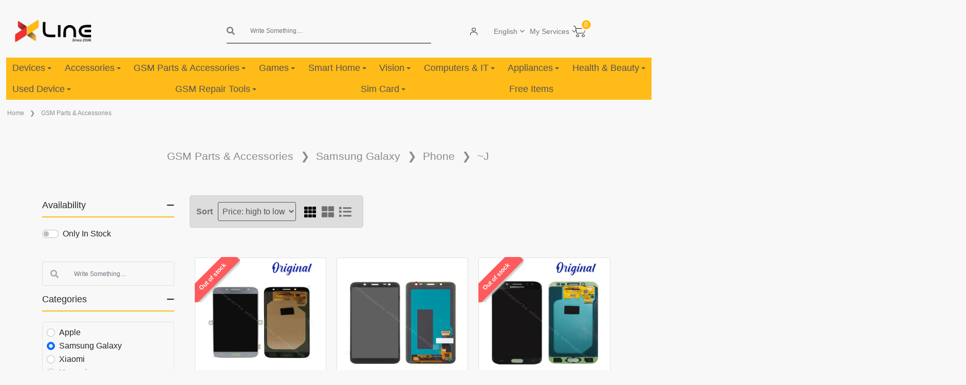

--- FILE ---
content_type: text/html; charset=UTF-8
request_url: https://xlineparts.com/category/parts-accessories?attributes%5B0%5D=3266&parent_attribute_id=3069
body_size: 58857
content:
<!DOCTYPE html>
<html>

<head>
    <meta charset="utf-8">
<meta name="viewport" content="width=device-width, initial-scale=1, shrink-to-fit=no">
<meta name="keywords" content="mobile parts, parts supplier, mobile parts limassol Cyprus, supplier limassol Cyprus">
<meta name="author" content="XlineParts">


<meta name="robots" content="index, follow">

        <meta name="description" content="Elevate your mobile experience with premium  offerings at wholesale prices in Limassol, Cyprus, exclusively at Xline Parts. Discover original technology and best price accessories for a seamless blend of style and functionality, all at the best wholesale rates available. Upgrade your mobile lifestyle with top-tier  in Limassol, Cyprus today!">

    <!-- Open Graph meta tags for social media sharing -->
    <meta property="og:title" content="GSM Parts &amp; Accessories">
    <meta property="og:description" content="Elevate your mobile experience with premium  offerings at wholesale prices in Limassol, Cyprus, exclusively at Xline Parts. Discover original technology and best price accessories for a seamless blend of style and functionality, all at the best wholesale rates available. Upgrade your mobile lifestyle with top-tier  in Limassol, Cyprus today!">
    <meta property="og:image" content="https://xlineparts.com/images/logo.png">

    <title>GSM Parts &amp; Accessories |  Xline Parts</title>
    <link rel="shortcut icon" type="image/png" href="https://xlineparts.com/images/favicon.ico">
    <link rel="icon" type="image/x-icon" href="https://xlineparts.com/images/favicon.ico">


    <meta name="csrf-token" content="IGrzMMQFurYWvDQVfgY8WCCpU91FBV5FyCoSflDG">


    <link rel="stylesheet" href="https://xlineparts.com/css/plugins/bootstrap.min.css">
<link rel="stylesheet" href="https://xlineparts.com/css/plugins/font-awesome.css">

<link rel="stylesheet" href="https://xlineparts.com/css/plugins/flaticon/flaticon.css">
<link rel="stylesheet" href="https://xlineparts.com/css/plugins/jquery-ui.min.css">
<link rel="stylesheet" href="https://xlineparts.com/css/plugins/sal.css">
<link rel="stylesheet" href="https://xlineparts.com/css/plugins/magnific-popup.css">
<link rel="stylesheet" href="https://xlineparts.com/css/plugins/sweetalert2.css">
<link href="https://cdn.jsdelivr.net/npm/select2@4.1.0-rc.0/dist/css/select2.min.css" rel="stylesheet"/>
<link rel="stylesheet"
      href="https://cdn.jsdelivr.net/npm/select2-bootstrap-5-theme@1.3.0/dist/select2-bootstrap-5-theme.min.css"/>
<link rel="stylesheet" href="https://xlineparts.com/css/plugins/form-validation.css" />
<link rel="stylesheet" href="https://xlineparts.com/css/plugins/base.css">

    <link rel="stylesheet" href="https://xlineparts.com/css/plugins/checkbox-tree/tree.css"/>
    <style>
        @font-face {
            font-family: 'FontAwesome';
            src: url('https://cdnjs.cloudflare.com/ajax/libs/font-awesome/5.15.4/webfonts/fa-solid-900.woff2') format('woff2'),
                url('https://cdnjs.cloudflare.com/ajax/libs/font-awesome/5.15.4/webfonts/fa-solid-900.woff') format('woff');
            font-weight: 900;
            font-style: normal;
        }

        .tree .has.opened > .arrow:first-child, .tree .has > .arrow:first-child{
            background: #EFEFEF;
            width: 5px;
        }


        .tree .has > .arrow:first-child::after {
            font-family: 'FontAwesome';
            content: "\f054";
            display: inline-block;
            /* margin-left: 6px; */
        }

        .tree .has.opened > .arrow:first-child::after {
            transition: transform 0.5s ease;
            transform: rotate(90deg);
        }

        .ml-19{
            margin-left: 19px;
        }

        .parent-checkbox{
            margin: 6px 2px 0 8px !important;
        }

        .child-checkbox{
            margin: 6px 2px 0 0px !important;
        }

        .category-tree{
            display: inline-block;
            border-radius: 5px;
            padding: 1px;
            color: #000;
        }

        .child-span{
            width: 86%;
        }

        .parent-span{
            width: 78%;
        }

        .category-tree:hover{
            background-color: #FFC107;
            color: white;
        }

        .breadcrumb-custom * {
            font-size: 21px !important
        }
    </style>
<link rel="stylesheet" href="https://xlineparts.com/css/plugins/quill/typography.css">

<link rel="stylesheet" href="https://xlineparts.com/css/frontend/style.css">
<link rel="stylesheet" href="https://xlineparts.com/css/frontend/header.css">
<link rel="stylesheet" href="https://xlineparts.com/css/frontend/main-nav.css">
<link rel="stylesheet" href="https://vadikom.github.io/smartmenus/src/css/sm-core-css.css">
<link rel="stylesheet" href="https://vadikom.github.io/smartmenus/src/css/sm-clean/sm-clean.css">
<link rel="stylesheet" href="https://xlineparts.com/css/frontend/home.css">
<link rel="stylesheet" href="https://xlineparts.com/css/frontend/product-card-list.css"/>





    <script>
        let timerInterval;

        function showTimer(timer, product_id) {
            let compareDate = new Date(timer);
            compareDate.setDate(compareDate.getDate());

            timerInterval = setInterval(function () {
                timeBetweenDates(compareDate, product_id);
            }, 1000);
        }

        function timeBetweenDates(toDate, product_id) {
            let dateEntered = toDate;
            let now = new Date();
            let difference = dateEntered.getTime() - now.getTime();
            if (difference <= 0) {
                // Timer done
                clearInterval(timerInterval);
            } else {
                let seconds = Math.floor(difference / 1000);
                let minutes = Math.floor(seconds / 60);
                let hours = Math.floor(minutes / 60);
                let days = Math.floor(hours / 24);
                let days_in_hours = days * 24

                hours %= 24;
                minutes %= 60;
                seconds %= 60;
                $("#" + product_id + "-days").text(days);
                $("#" + product_id + "-hours").text(hours + 'hrs');
                $("#" + product_id + "-minutes").text(minutes + 'min');
                $("#" + product_id + "-seconds").text(seconds + 'sec');
            }
        }
    </script>
    <script>
        !function(f,b,e,v,n,t,s)
        {if(f.fbq)return;n=f.fbq=function(){n.callMethod?
        n.callMethod.apply(n,arguments):n.queue.push(arguments)};
        if(!f._fbq)f._fbq=n;n.push=n;n.loaded=!0;n.version='2.0';
        n.queue=[];t=b.createElement(e);t.async=!0;
        t.src=v;s=b.getElementsByTagName(e)[0];
        s.parentNode.insertBefore(t,s)}(window, document,'script',
        'https://connect.facebook.net/en_US/fbevents.js');
        fbq('init', '1936357863336543');
        fbq('track', 'PageView');
      </script>
      <noscript>
        <img height="1" width="1" style="display:none"
             src="https://www.facebook.com/tr?id=1936357863336543&ev=PageView&noscript=1"/>
      </noscript>
    <style>
        body.sticky-header {
            display: flex;
            flex-direction: column;
            min-height: 100vh;
        }
        body.sticky-header main.container-fluid {
            flex: 1 0 auto;
        }
        body.sticky-header footer.axil-footer-area {
            flex-shrink: 0;
        }
    </style>
</head>
<div id="news-bar" class='d-none'>
  <div class="text-center"><a class="d-none" id="news-bar-div" href="#"></a></div>
    <div dir="ltr" class="d-none marquee" id="news-bar-marquee" >  </div>
</div>

<body class="sticky-header newsletter-popup-modal" lang="en">
<a href="#top" class="back-to-top" id="backto-top"><i class="fal fa-arrow-up"></i></a>
<header class="container-fluid">
        <div class="row logo-section">
    <div class="col-12 col-sm-12 col-md-2 col-lg-2 header-logo">
        <button class="navbar-toggler hidden-laptop" type="button" data-bs-toggle="modal"
                data-bs-target="#burgerMenuModal">
            <i class="bi bi-list"></i>
        </button>
        <a href="https://xlineparts.com">
            <img src="https://xlineparts.com/images/logo.png" width="150px" alt="XLINE LOGO">
        </a>
    </div>
    <div class="col-lg-2 text-start align-items-center justify-content-center d-flex"
         style="font-size: 14px; font-weight: bold">
            </div>
    <!-- web search -->
    <div class="col-8 col-md-8 col-lg-4 header-search hidden-mobile hidden-tablet">
        <form action="https://xlineparts.com/search-product" class="search-form">
            <div class="input-group">
                <i class="fas fa-search"></i>

                <input type="search" autocomplete="off" class="form-control search-icon prod-search" name="q"
                       value=""
                       placeholder="Write Something....">
                
                <ul class="dropdown-menu search-dropdown">
                </ul>
            </div>
        </form>
    </div>

    <!-- header icon -->
    <div class="col-sm-12 col-md-8 col-lg-3  v-center text-end header-icons">
        <nav class="navbar navbar-expand-lg navbar-dark">
            <div class="header-action">
                <ul class="action-list">
                    <li class="axil-search hidden-laptop">
                        <a href="javascript:void(0)" class="header-search-icon" title="Search" data-bs-toggle="modal"
                           data-bs-target="#burgerMenuModal">
                            <i class="flaticon-magnifying-glass"></i>
                        </a>
                    </li>
                                                                <li class="my-account" data-route="https://xlineparts.com/profile">
                            <a class="profile-icon" href="#" data-route="https://xlineparts.com/profile">
                                <i class="flaticon-person"></i>
                            </a>
                            <div class="row auth new-auth-login text-start d-none ">
                                <div class="col-12 m-auto auth-container">
                                    <form method="POST" action="https://xlineparts.com/login" class="signin-form">
                                        <input type="hidden" name="_token" value="IGrzMMQFurYWvDQVfgY8WCCpU91FBV5FyCoSflDG" autocomplete="off">                                        <div class="mb-3 col-12">
                                            <label for="exampleInputEmail1"
                                                   class="form-label">Email address</label>
                                            <input type="email" name="email" class="form-control"
                                                   id="exampleInputEmail1"
                                                   aria-describedby="emailHelp">
                                        </div>
                                        <div class="mb-3 col-12">
                                            <label for="password" class="form-label">Password</label>
                                            <div class="input-group w-100 input-group-merge">
                                                <input type="password" required="required" name="password" id="password"
                                                       class="controls form-control" autocomplete="new-password">
                                                <span class="input-group-text cursor-pointer form-password-toggle"
                                                      data-name="password">
                                                <i class="fa fa-eye form-password-toggle-eye-password"></i>
                                            </span>
                                            </div>
                                            <label id="password-error" class="is-invalid" for="password"
                                                   style="display: none;"></label>
                                        </div>

                                        <div class="form-text mb-3">
                                            <a href="https://xlineparts.com/forget">Remind Password</a>
                                        </div>

                                        <button type="submit" class="btn btn-warning">Sign in to XLINE.</button>

                                        <div class="form-text mt-3">Don’t have an account?
                                            <b><a href="https://xlineparts.com/register">New Account (Sign Up)</a></b>
                                        </div>

                                    </form>
                                </div>
                            </div>

                            
                        </li>
                                        <div class="header-top-dropdown d-flex align-items-center gap-2">
                        <div class="dropdown">
                            <button class="dropdown-toggle" type="button" data-bs-toggle="dropdown"
                                    aria-expanded="false">
                                                                    English
                                                            </button>
                            <ul class="dropdown-menu dropdown-menu-end">
                                <li>
                                    <a class="dropdown-item" href="https://xlineparts.com/change-language/en">
                                        <img src="https://xlineparts.com/images/frontend/usa.png" alt="usa flag" width="20px"/>
                                        English
                                    </a>
                                </li>
                                <li>
                                    <a class="dropdown-item" href="https://xlineparts.com/change-language/el">
                                        <img src="https://xlineparts.com/images/frontend/greece.png" alt="greece flag"
                                             width="20px"/>
                                        Greek
                                    </a>
                                </li>
                                <li>
                                    <a class="dropdown-item" href="https://xlineparts.com/change-language/ru">
                                        <img src="https://xlineparts.com/images/frontend/russia.png" alt="russia flag"
                                             width="20px"/>
                                        Russian
                                    </a>
                                </li>
                            </ul>
                        </div>
                        <div class="dropdown">
                            <button class="dropdown-toggle" type="button" data-bs-toggle="dropdown"
                                    aria-expanded="false">
                                My Services
                            </button>
                            <ul class="dropdown-menu dropdown-menu-end">
                                <li>
                                    <a class="dropdown-item" href="https://xlineparts.com/maintenance-request/search">
                                        <i class="icon-maintenance me-2"></i>

                                        Device Repair Status
                                    </a>
                                </li>

                                                                    <li>
                                        <a class="dropdown-item" href="https://xlineparts.com/maintenance-request/create">
                                            <i class="fas fa-plus-circle me-2"></i>Maintenance Request
                                        </a>
                                    </li>
                                
                                
                                
                                
                                
                                                            </ul>
                        </div>
                        
                    </div>
                    <li class="shopping-cart" id="fixedCart">
                        <a href="#" class="cart-dropdown-btn" data-route="https://xlineparts.com/basket">
                            <span class="cart-count">0</span>
                            <i class="flaticon-shopping-cart"></i>
                        </a>
                    </li>
                </ul>
            </div>
        </nav>
    </div>
    <div class="modal" tabindex="-1" id="add-item-not-found-modal">
    <div class="modal-dialog modal-xl">
        <div class="modal-content">
            <div class="modal-header">
                <h5 class="modal-title">Looking for items not listed</h5>
                <button type="button" class="btn-close" data-bs-dismiss="modal" aria-label="Close"></button>
            </div>
            <div class="modal-body">
                <div class="col-sm-12 col-md-6">
                <form class="connot-find-form form-validate" method="post" action="https://xlineparts.com/custom-parts"
                      enctype="multipart/form-data">
                    <input type="hidden" name="_token" value="IGrzMMQFurYWvDQVfgY8WCCpU91FBV5FyCoSflDG" autocomplete="off">                    <div class="row form-group ">
                        <div class="col-6">
                            <div class="mb-3">
                                <label for="exampleInputEmail23" class="form-label">
                                    Type</label>
                                <select required="required" name="device_type" id="device_type"
                                        class="select_type form-control">
                                                                            <option value="6">Devices </option>
                                                                            <option value="0">Parts Maintenance </option>
                                                                            <option value="3">Battery </option>
                                                                            <option value="7">Accessories </option>
                                                                            <option value="8">Tools </option>
                                                                            <option value="5">Other </option>
                                                                    </select>
                            </div>
                        </div>
                        <div class="col-6">
                            <div class="mb-3">
                                <label class="form-label">Item name</label>
                                <input required="required" type="text" name="product_name" id="product_name"
                                       class="controls form-control ">
                            </div>
                        </div>
                        <div class="col-12">
                            <div class="mb-3">
                                <label class="form-label">Quantity</label>
                                <input type="number" required="required" name="quantity" id="quantity"
                                       class="form-control" value="1" min="1" max="999999">
                            </div>
                        </div>
                                                <div class="col-12">
                            <div class="mb-3">
                                <label for="" class="form-label">Description</label>
                                <textarea class="form-control" name="description"> </textarea>
                            </div>
                        </div>
                        <div class="col-6">
                            <div class="mb-3">
                                <label for="formFile" class="form-label">Upload image</label>
                                <input class="form-control" name="images[]" type="file" id="formFile" multiple>
                            </div>
                        </div>

                    </div>
                    <div class="col-12 col-md-6 col-lg-6 mt-3 margin-end">
                        <button type="button" class="btn btn-warning color-white w-100 connot-find-form-button">
                            Send
                        </button>
                    </div>
                </form>
                </div>
                <div class="col-12">
                    <br/>
                    <br/>
                    <br/>
                    <div class="table-responsive table-bordered">
                        <table class="table table-bordered">
                            <thead>
                            <tr>
                                <th scope="col" style="background-color: #ddd">Date</th>
                                <th scope="col" style="background-color: #ddd">Type</th>
                                <th scope="col" style="background-color: #ddd">Quantity</th>
                                                                <th scope="col" style="background-color: #ddd">Item name</th>
                                <th scope="col" style="background-color: #ddd">Estimated price</th>
                                <th scope="col" style="background-color: #ddd">Description</th>
                                <th scope="col" style="background-color: #ddd">Status</th>
                                <th scope="col" style="background-color: #ddd">Available at</th>
                                <th scope="col" style="background-color: #ddd">Note</th>
                                <th scope="col" style="background-color: #ddd"></th>
                            </tr>
                            </thead>
                            <tbody class='custom-parts-data'>

                            </tbody>
                        </table>
                    </div>
                </div>
            </div>

        </div>
    </div>
</div>

    <div class="modal fade p-0 " id="burgerMenuModal" tabindex="-1" role="dialog" aria-labelledby="burgerMenuModalLabel"
         aria-hidden="true">
        <div class="modal-dialog modal-fullscreen" role="document">
            <div class="modal-content">
                <div class="modal-header">
                    <a class="modal-title" href="https://xlineparts.com">
                        <img src="https://xlineparts.com/images/logo.png" width="150px" alt="XLINE LOGO">
                    </a>
                    <button type="button" class="btn-close" data-bs-dismiss="modal" aria-label="Close"></button>
                </div>
                <div class="modal-body">
                    <form action="https://xlineparts.com/search-product" class="search-form">
                        <div class="input-group burger-search">
                            <i class="fas fa-search"></i>
                            <input type="search" autocomplete="off" class="form-control search-icon prod-search"
                                   name="q"
                                   value="" placeholder="Write Something....">
                            <ul class="dropdown-menu search-dropdown">
                            </ul>
                        </div>
                    </form>
                </div>
                <div class="modal-footer">
                </div>
            </div>
        </div>
    </div>

    
</div>

    <nav class="main-nav" role="navigation"  style="background-color: #ffbb17;">
    <input id="main-menu-state" type="checkbox" />
    <label class="main-menu-btn" for="main-menu-state">
        <span class="main-menu-btn-icon"></span>
    </label>

    <ul id="main-menu" class="sm sm-clean"   style="background-color: #ffbb17;">
                                                                                        <li>
    <a href="https://xlineparts.com/subcategory/devices-1598">Devices</a>
            <ul>
                                            <li>
    <a href="https://xlineparts.com/subcategory/mobile">Mobile</a>
            <ul>
                                            <li>
    <a href="https://xlineparts.com/subcategory/apple-9957">Apple iPhone</a>
            <ul>
                                            <li>
    <a href="https://xlineparts.com/subcategory/air-6345">~Air</a>
            <ul>
                                            <li>
    <a href="https://xlineparts.com/subcategory/air-1598">Air</a>
    </li>
                    </ul>
    </li>
                                            <li>
    <a href="https://xlineparts.com/subcategory/17-707">~17</a>
            <ul>
                                            <li>
    <a href="https://xlineparts.com/subcategory/17-pro-max-4551">17 Pro Max</a>
    </li>
                                            <li>
    <a href="https://xlineparts.com/subcategory/17-pro-109">17 Pro</a>
    </li>
                                            <li>
    <a href="https://xlineparts.com/subcategory/17-2931">17</a>
    </li>
                    </ul>
    </li>
                                            <li>
    <a href="https://xlineparts.com/subcategory/16-3045">~16</a>
            <ul>
                                            <li>
    <a href="https://xlineparts.com/subcategory/16-pro-max">16 Pro Max</a>
    </li>
                                                                                <li>
    <a href="https://xlineparts.com/subcategory/16-plus">16 Plus</a>
    </li>
                                            <li>
    <a href="https://xlineparts.com/subcategory/16-5196">16</a>
    </li>
                                                        </ul>
    </li>
                                            <li>
    <a href="https://xlineparts.com/subcategory/15-9117">15</a>
    </li>
                                            <li>
    <a href="https://xlineparts.com/subcategory/14-1827">14</a>
    </li>
                                                        </ul>
    </li>
                                            <li>
    <a href="https://xlineparts.com/subcategory/samsung-5653">Samsung Galaxy</a>
            <ul>
                                            <li>
    <a href="https://xlineparts.com/subcategory/series-galaxy-a">~A</a>
            <ul>
                                            <li>
    <a href="https://xlineparts.com/subcategory/a56-5g-a566-6772">A56 5G A566</a>
    </li>
                                            <li>
    <a href="https://xlineparts.com/subcategory/a36-5g-a366-822">A36 5G A366</a>
    </li>
                                            <li>
    <a href="https://xlineparts.com/subcategory/a26-5g-a266-3899">A26 5G A266</a>
    </li>
                                            <li>
    <a href="https://xlineparts.com/subcategory/a17-5g">A17 5G</a>
    </li>
                                            <li>
    <a href="https://xlineparts.com/subcategory/a17-4g">A17 4G</a>
    </li>
                                            <li>
    <a href="https://xlineparts.com/subcategory/a16-5g">A16 5G</a>
    </li>
                                            <li>
    <a href="https://xlineparts.com/subcategory/a16-4g">A16 4G</a>
    </li>
                    </ul>
    </li>
                                            <li>
    <a href="https://xlineparts.com/subcategory/series-galaxy-s">~S</a>
            <ul>
                                            <li>
    <a href="https://xlineparts.com/subcategory/s25">S25</a>
            <ul>
                                            <li>
    <a href="https://xlineparts.com/subcategory/s25-ultra">S25 Ultra</a>
    </li>
                                                                                <li>
    <a href="https://xlineparts.com/subcategory/s25-8771">S25</a>
    </li>
                    </ul>
    </li>
                                                        </ul>
    </li>
                                            <li>
    <a href="https://xlineparts.com/subcategory/series-galaxy-z-fold">~Z Fold</a>
            <ul>
                                            <li>
    <a href="https://xlineparts.com/subcategory/z-fold7">Z Fold7</a>
    </li>
                    </ul>
    </li>
                                            <li>
    <a href="https://xlineparts.com/subcategory/series-galaxy-z-flip">~Z Flip</a>
            <ul>
                                            <li>
    <a href="https://xlineparts.com/subcategory/z-flip7">Z Flip7</a>
    </li>
                    </ul>
    </li>
                                            <li>
    <a href="https://xlineparts.com/subcategory/series-galaxy-xcover">~Xcover</a>
            <ul>
                                            <li>
    <a href="https://xlineparts.com/subcategory/xcover-7">Xcover 7</a>
    </li>
                    </ul>
    </li>
                    </ul>
    </li>
                                            <li>
    <a href="https://xlineparts.com/subcategory/xiaomi-2977">Xiaomi</a>
            <ul>
                                            <li>
    <a href="https://xlineparts.com/subcategory/poco">~Poco</a>
            <ul>
                                            <li>
    <a href="https://xlineparts.com/subcategory/c85">C85</a>
    </li>
                                            <li>
    <a href="https://xlineparts.com/subcategory/f7">F7</a>
    </li>
                                            <li>
    <a href="https://xlineparts.com/subcategory/f7-pro-5g">F7 Pro 5G</a>
    </li>
                                            <li>
    <a href="https://xlineparts.com/subcategory/f8-pro">F8 Pro 5G</a>
    </li>
                                            <li>
    <a href="https://xlineparts.com/subcategory/m7-4g-9748">M7 4G</a>
    </li>
                                            <li>
    <a href="https://xlineparts.com/subcategory/m7-pro">M7 Pro</a>
    </li>
                                                                                            </ul>
    </li>
                                            <li>
    <a href="https://xlineparts.com/subcategory/redmi">~Redmi</a>
            <ul>
                                            <li>
    <a href="https://xlineparts.com/subcategory/15-5g-520">15 5G</a>
    </li>
                                            <li>
    <a href="https://xlineparts.com/subcategory/15-4g-6455">15 4G</a>
    </li>
                                            <li>
    <a href="https://xlineparts.com/subcategory/15c-5g-302">15C 5G</a>
    </li>
                                            <li>
    <a href="https://xlineparts.com/subcategory/15c-4g-7212">15C 4G</a>
    </li>
                                            <li>
    <a href="https://xlineparts.com/subcategory/a5-5g">A5 4G</a>
    </li>
                                                        </ul>
    </li>
                                            <li>
    <a href="https://xlineparts.com/subcategory/redmi-note">~Redmi Note</a>
            <ul>
                                            <li>
    <a href="https://xlineparts.com/subcategory/15-pro-plus-5g">15 Pro Plus 5G</a>
    </li>
                                            <li>
    <a href="https://xlineparts.com/subcategory/15-pro-5g">15 Pro 5G</a>
    </li>
                                            <li>
    <a href="https://xlineparts.com/subcategory/15-5g-7443">15 5G</a>
    </li>
                                            <li>
    <a href="https://xlineparts.com/subcategory/15-4g-3909">15 4G</a>
    </li>
                                            <li>
    <a href="https://xlineparts.com/subcategory/14-pro-5g">14 Pro 5G</a>
    </li>
                                            <li>
    <a href="https://xlineparts.com/subcategory/14-pro-4g">14 Pro 4G</a>
    </li>
                                            <li>
    <a href="https://xlineparts.com/subcategory/14-5g">14 5G</a>
    </li>
                                            <li>
    <a href="https://xlineparts.com/subcategory/14-4g">14 4G</a>
    </li>
                    </ul>
    </li>
                    </ul>
    </li>
                                                                                <li>
    <a href="https://xlineparts.com/subcategory/nokia">Nokia</a>
            <ul>
                                                                                <li>
    <a href="https://xlineparts.com/subcategory/105">105</a>
    </li>
                    </ul>
    </li>
                    </ul>
    </li>
                                            <li>
    <a href="https://xlineparts.com/subcategory/tablet-2752">Tablet</a>
            <ul>
                                            <li>
    <a href="https://xlineparts.com/subcategory/apple-6608">Apple iPad</a>
            <ul>
                                                                                                                    <li>
    <a href="https://xlineparts.com/subcategory/ipad">~iPad</a>
            <ul>
                                            <li>
    <a href="https://xlineparts.com/subcategory/11-2025">11&quot; (2025)</a>
    </li>
                                                        </ul>
    </li>
                    </ul>
    </li>
                                            <li>
    <a href="https://xlineparts.com/subcategory/samsung-4919">Samsung Galaxy</a>
            <ul>
                                            <li>
    <a href="https://xlineparts.com/subcategory/s-3444">~Tab S</a>
            <ul>
                                            <li>
    <a href="https://xlineparts.com/subcategory/s10-fe-plus">S10 FE Plus</a>
    </li>
                                            <li>
    <a href="https://xlineparts.com/subcategory/s10-fe">S10 FE</a>
    </li>
                                            <li>
    <a href="https://xlineparts.com/subcategory/s10-lite">S10 Lite</a>
    </li>
                    </ul>
    </li>
                                            <li>
    <a href="https://xlineparts.com/subcategory/-7955">~Tab A</a>
            <ul>
                                            <li>
    <a href="https://xlineparts.com/subcategory/a11-plus">A11 Plus</a>
    </li>
                                            <li>
    <a href="https://xlineparts.com/subcategory/a11">A11</a>
    </li>
                                                                                            </ul>
    </li>
                    </ul>
    </li>
                                            <li>
    <a href="https://xlineparts.com/subcategory/xiaomi-2215">Xiaomi</a>
            <ul>
                                            <li>
    <a href="https://xlineparts.com/subcategory/redmi-7449">Redmi</a>
            <ul>
                                            <li>
    <a href="https://xlineparts.com/subcategory/pad-2-pro">Pad 2</a>
    </li>
                                            <li>
    <a href="https://xlineparts.com/subcategory/pad-pro-8538">Pad Pro</a>
    </li>
                                                                                            </ul>
    </li>
                    </ul>
    </li>
                                            <li>
    <a href="https://xlineparts.com/subcategory/lenovo-5594">Lenovo Tab</a>
            <ul>
                                            <li>
    <a href="https://xlineparts.com/subcategory/idea-tab">Idea Tab</a>
    </li>
                                                        </ul>
    </li>
                    </ul>
    </li>
                                            <li>
    <a href="https://xlineparts.com/subcategory/watch-899">Watch</a>
            <ul>
                                            <li>
    <a href="https://xlineparts.com/subcategory/apple-3425">Apple</a>
            <ul>
                                            <li>
    <a href="https://xlineparts.com/subcategory/series-11">Series 11</a>
    </li>
                                            <li>
    <a href="https://xlineparts.com/subcategory/se-3">SE 3</a>
    </li>
                                                                                            </ul>
    </li>
                                            <li>
    <a href="https://xlineparts.com/subcategory/samsung-6833">Samsung</a>
            <ul>
                                            <li>
    <a href="https://xlineparts.com/subcategory/fit-3">Fit 3</a>
    </li>
                                                                                                                                                                                                        </ul>
    </li>
                                            <li>
    <a href="https://xlineparts.com/subcategory/hoco-4892">Hoco</a>
    </li>
                                                                                                                                </ul>
    </li>
                                                        </ul>
    </li>
                                <li>
    <a href="https://xlineparts.com/subcategory/gsm-accessories">Accessories</a>
            <ul>
                                            <li>
    <a href="https://xlineparts.com/subcategory/cases">Cases</a>
            <ul>
                                            <li>
    <a href="https://xlineparts.com/subcategory/phone">Phone</a>
            <ul>
                                            <li>
    <a href="https://xlineparts.com/subcategory/apple-iphone">Apple iPhone</a>
            <ul>
                                            <li>
    <a href="https://xlineparts.com/subcategory/air-9535">~Air</a>
            <ul>
                                            <li>
    <a href="https://xlineparts.com/subcategory/17-air-9087">Air</a>
    </li>
                    </ul>
    </li>
                                            <li>
    <a href="https://xlineparts.com/subcategory/17-6440">~17</a>
            <ul>
                                            <li>
    <a href="https://xlineparts.com/subcategory/17-pro-max-8987">17 Pro Max</a>
    </li>
                                            <li>
    <a href="https://xlineparts.com/subcategory/17-pro-5751">17 Pro</a>
    </li>
                                            <li>
    <a href="https://xlineparts.com/subcategory/17-7996">17</a>
    </li>
                    </ul>
    </li>
                                            <li>
    <a href="https://xlineparts.com/subcategory/16-8539">~16</a>
            <ul>
                                            <li>
    <a href="https://xlineparts.com/subcategory/16-pro-max-6344">16 Pro Max</a>
    </li>
                                            <li>
    <a href="https://xlineparts.com/subcategory/16-pro-3247">16 Pro</a>
    </li>
                                            <li>
    <a href="https://xlineparts.com/subcategory/16-plus-9967">16 Plus</a>
    </li>
                                            <li>
    <a href="https://xlineparts.com/subcategory/16-6671">16</a>
    </li>
                                            <li>
    <a href="https://xlineparts.com/subcategory/16e">16e</a>
    </li>
                    </ul>
    </li>
                                            <li>
    <a href="https://xlineparts.com/subcategory/15-6069">~15</a>
            <ul>
                                            <li>
    <a href="https://xlineparts.com/subcategory/15-pro-max-809">15 Pro Max</a>
    </li>
                                            <li>
    <a href="https://xlineparts.com/subcategory/15-pro-4205">15 Pro</a>
    </li>
                                            <li>
    <a href="https://xlineparts.com/subcategory/15-plus-8492">15 Plus</a>
    </li>
                                            <li>
    <a href="https://xlineparts.com/subcategory/15-816">15</a>
    </li>
                    </ul>
    </li>
                                            <li>
    <a href="https://xlineparts.com/subcategory/14">~14</a>
            <ul>
                                            <li>
    <a href="https://xlineparts.com/subcategory/14-pro-max">14 Pro Max</a>
    </li>
                                            <li>
    <a href="https://xlineparts.com/subcategory/14-pro">14 Pro</a>
    </li>
                                            <li>
    <a href="https://xlineparts.com/subcategory/14-plus">14 Plus</a>
    </li>
                                            <li>
    <a href="https://xlineparts.com/subcategory/14-3722">14</a>
    </li>
                    </ul>
    </li>
                                            <li>
    <a href="https://xlineparts.com/subcategory/13-4117">~13</a>
            <ul>
                                            <li>
    <a href="https://xlineparts.com/subcategory/13-pro-max-2081">13 Pro Max</a>
    </li>
                                            <li>
    <a href="https://xlineparts.com/subcategory/13-pro-4012">13 Pro</a>
    </li>
                                            <li>
    <a href="https://xlineparts.com/subcategory/13-7035">13</a>
    </li>
                                                        </ul>
    </li>
                                            <li>
    <a href="https://xlineparts.com/subcategory/12-3343">~12</a>
            <ul>
                                            <li>
    <a href="https://xlineparts.com/subcategory/12-pro-max-6474">12 Pro Max</a>
    </li>
                                            <li>
    <a href="https://xlineparts.com/subcategory/12-pro-4905">12 Pro</a>
    </li>
                                            <li>
    <a href="https://xlineparts.com/subcategory/12-4816">12</a>
    </li>
                                                        </ul>
    </li>
                                            <li>
    <a href="https://xlineparts.com/subcategory/11-8001">~11</a>
            <ul>
                                            <li>
    <a href="https://xlineparts.com/subcategory/11-pro-max-2521">11 Pro Max</a>
    </li>
                                                                                <li>
    <a href="https://xlineparts.com/subcategory/11-1639">11</a>
    </li>
                    </ul>
    </li>
                                            <li>
    <a href="https://xlineparts.com/subcategory/x-3297">~X</a>
            <ul>
                                            <li>
    <a href="https://xlineparts.com/subcategory/xs-max-5631">XS Max</a>
    </li>
                                            <li>
    <a href="https://xlineparts.com/subcategory/xs-3781">XS</a>
    </li>
                                            <li>
    <a href="https://xlineparts.com/subcategory/xr-2580">XR</a>
    </li>
                                            <li>
    <a href="https://xlineparts.com/subcategory/x-5975">X</a>
    </li>
                    </ul>
    </li>
                                            <li>
    <a href="https://xlineparts.com/subcategory/8-6247">~8</a>
            <ul>
                                            <li>
    <a href="https://xlineparts.com/subcategory/8-plus-5295">8 Plus</a>
    </li>
                                            <li>
    <a href="https://xlineparts.com/subcategory/8-5202">8</a>
    </li>
                    </ul>
    </li>
                                            <li>
    <a href="https://xlineparts.com/subcategory/7-8087">~7</a>
            <ul>
                                            <li>
    <a href="https://xlineparts.com/subcategory/7-plus-6304">7 Plus</a>
    </li>
                                            <li>
    <a href="https://xlineparts.com/subcategory/7-4216">7</a>
    </li>
                    </ul>
    </li>
                                                                                <li>
    <a href="https://xlineparts.com/subcategory/se-3186">~SE</a>
            <ul>
                                                                                <li>
    <a href="https://xlineparts.com/subcategory/se-2020">SE (2020)</a>
    </li>
                    </ul>
    </li>
                    </ul>
    </li>
                                            <li>
    <a href="https://xlineparts.com/subcategory/samsung-galaxy">Samsung Galaxy</a>
            <ul>
                                            <li>
    <a href="https://xlineparts.com/subcategory/a">~A</a>
            <ul>
                                            <li>
    <a href="https://xlineparts.com/subcategory/a04s-1978">A04s A047</a>
    </li>
                                            <li>
    <a href="https://xlineparts.com/subcategory/a05s-297">A05s A057</a>
    </li>
                                            <li>
    <a href="https://xlineparts.com/subcategory/a10s-a107-9429">A10s A107</a>
    </li>
                                            <li>
    <a href="https://xlineparts.com/subcategory/a12-a125a127">A12 A125/A127</a>
    </li>
                                            <li>
    <a href="https://xlineparts.com/subcategory/a13-5g-a136">A13 5G A136</a>
    </li>
                                            <li>
    <a href="https://xlineparts.com/subcategory/a13-a135a137">A13 A135/A137</a>
    </li>
                                            <li>
    <a href="https://xlineparts.com/subcategory/a14-a145">A14 4G A145</a>
    </li>
                                            <li>
    <a href="https://xlineparts.com/subcategory/a14-5g-a146">A14 5G A146</a>
    </li>
                                            <li>
    <a href="https://xlineparts.com/subcategory/a15-4g-a155">A15 4G A155</a>
    </li>
                                            <li>
    <a href="https://xlineparts.com/subcategory/a15-5g-a156">A15 5G A156</a>
    </li>
                                            <li>
    <a href="https://xlineparts.com/subcategory/a16-4g-a165">A16 4G A165</a>
    </li>
                                            <li>
    <a href="https://xlineparts.com/subcategory/a16-5g-a166">A16 5G A166</a>
    </li>
                                            <li>
    <a href="https://xlineparts.com/subcategory/a17-4g-1880">A17 4G A175</a>
    </li>
                                            <li>
    <a href="https://xlineparts.com/subcategory/a17-5g-a176-8682">A17 5G A176</a>
    </li>
                                            <li>
    <a href="https://xlineparts.com/subcategory/a20e-a202">A20e A202</a>
    </li>
                                            <li>
    <a href="https://xlineparts.com/subcategory/a21s">A21s A217</a>
    </li>
                                                                                <li>
    <a href="https://xlineparts.com/subcategory/a22-5g-a225">A22 5G A226</a>
    </li>
                                            <li>
    <a href="https://xlineparts.com/subcategory/a23-4g-a235">A23 4G A235</a>
    </li>
                                            <li>
    <a href="https://xlineparts.com/subcategory/a23-5g-a236">A23 5G A236</a>
    </li>
                                            <li>
    <a href="https://xlineparts.com/subcategory/a25-a256">A25 A256</a>
    </li>
                                            <li>
    <a href="https://xlineparts.com/subcategory/a26-5g-a266-1592">A26 5G A266</a>
    </li>
                                            <li>
    <a href="https://xlineparts.com/subcategory/a30s-a307-6451">A30s A307</a>
    </li>
                                            <li>
    <a href="https://xlineparts.com/subcategory/a31-a315-4228">A31 A315</a>
    </li>
                                                                                <li>
    <a href="https://xlineparts.com/subcategory/a32-5g-a326">A32 5G A326</a>
    </li>
                                            <li>
    <a href="https://xlineparts.com/subcategory/a33-a336">A33 A336</a>
    </li>
                                            <li>
    <a href="https://xlineparts.com/subcategory/a34-a346">A34 A346</a>
    </li>
                                            <li>
    <a href="https://xlineparts.com/subcategory/a35-5g-5223">A35 A356</a>
    </li>
                                            <li>
    <a href="https://xlineparts.com/subcategory/a36-5g-a366-1527">A36 5G A366</a>
    </li>
                                            <li>
    <a href="https://xlineparts.com/subcategory/a40-a405">A40 A405</a>
    </li>
                                            <li>
    <a href="https://xlineparts.com/subcategory/a41-a415-1477">A41 A415</a>
    </li>
                                            <li>
    <a href="https://xlineparts.com/subcategory/a50-a505-9257">A50 A505</a>
    </li>
                                            <li>
    <a href="https://xlineparts.com/subcategory/a51-a515-8985">A51 A515</a>
    </li>
                                            <li>
    <a href="https://xlineparts.com/subcategory/a52-a525-1477">A52 A525</a>
    </li>
                                            <li>
    <a href="https://xlineparts.com/subcategory/a52s-a528-6488">A52s A528</a>
    </li>
                                            <li>
    <a href="https://xlineparts.com/subcategory/a53-a536">A53 A536</a>
    </li>
                                            <li>
    <a href="https://xlineparts.com/subcategory/a54-a546">A54 A546</a>
    </li>
                                            <li>
    <a href="https://xlineparts.com/subcategory/a55-5g-8194">A55 A556</a>
    </li>
                                            <li>
    <a href="https://xlineparts.com/subcategory/a56-5g-a566-4221">A56 5G A566</a>
    </li>
                                            <li>
    <a href="https://xlineparts.com/subcategory/a7-2018-a750">A7 (2018) A750</a>
    </li>
                                                                                <li>
    <a href="https://xlineparts.com/subcategory/a71-a715-1085">A71 A715</a>
    </li>
                                            <li>
    <a href="https://xlineparts.com/subcategory/a72-a725-3948">A72 A725</a>
    </li>
                                            <li>
    <a href="https://xlineparts.com/subcategory/a8-plus-2018-a730">A8 Plus (2018) A730</a>
    </li>
                    </ul>
    </li>
                                            <li>
    <a href="https://xlineparts.com/subcategory/j">~J</a>
            <ul>
                                            <li>
    <a href="https://xlineparts.com/subcategory/j7-2017-j730">J7 (2017) J730</a>
    </li>
                                            <li>
    <a href="https://xlineparts.com/subcategory/j7-2016-j710">J7 (2016) J710</a>
    </li>
                    </ul>
    </li>
                                            <li>
    <a href="https://xlineparts.com/subcategory/m">~M</a>
            <ul>
                                            <li>
    <a href="https://xlineparts.com/subcategory/m52-m526-2697">M52 M526</a>
    </li>
                                            <li>
    <a href="https://xlineparts.com/subcategory/m30s-m307-4434">M30s M307</a>
    </li>
                                                                                <li>
    <a href="https://xlineparts.com/subcategory/m21-m215-6503">M21 M215</a>
    </li>
                                            <li>
    <a href="https://xlineparts.com/subcategory/m12-m127-8741">M12 M127</a>
    </li>
                    </ul>
    </li>
                                            <li>
    <a href="https://xlineparts.com/subcategory/note">~Note</a>
            <ul>
                                            <li>
    <a href="https://xlineparts.com/subcategory/note-20-ultra-n985">Note 20 Ultra N985</a>
    </li>
                    </ul>
    </li>
                                            <li>
    <a href="https://xlineparts.com/subcategory/s">~S</a>
            <ul>
                                            <li>
    <a href="https://xlineparts.com/subcategory/s25-fe-s731-313">S25 FE S731</a>
    </li>
                                            <li>
    <a href="https://xlineparts.com/subcategory/s25-edge-s937">S25 Edge S937</a>
    </li>
                                            <li>
    <a href="https://xlineparts.com/subcategory/s25-ultra-s938-9414">S25 Ultra S938</a>
    </li>
                                            <li>
    <a href="https://xlineparts.com/subcategory/s25-plus-s936-7561">S25 Plus S936</a>
    </li>
                                            <li>
    <a href="https://xlineparts.com/subcategory/s25-s931-1913">S25 S931</a>
    </li>
                                            <li>
    <a href="https://xlineparts.com/subcategory/s24-ultra-s928">S24 Ultra S928</a>
    </li>
                                            <li>
    <a href="https://xlineparts.com/subcategory/s24-fe-s721">S24 FE S721</a>
    </li>
                                            <li>
    <a href="https://xlineparts.com/subcategory/s24-s921">S24 S921</a>
    </li>
                                            <li>
    <a href="https://xlineparts.com/subcategory/s24-plus-s926">S24 Plus S926</a>
    </li>
                                            <li>
    <a href="https://xlineparts.com/subcategory/s23-ultra-s918">S23 Ultra S918</a>
    </li>
                                            <li>
    <a href="https://xlineparts.com/subcategory/s23-s911">S23 S911</a>
    </li>
                                            <li>
    <a href="https://xlineparts.com/subcategory/s23-plus-s916">S23 Plus S916</a>
    </li>
                                            <li>
    <a href="https://xlineparts.com/subcategory/s23-fe-s711">S23 FE S711</a>
    </li>
                                            <li>
    <a href="https://xlineparts.com/subcategory/s22-ultra-s908">S22 Ultra S908</a>
    </li>
                                            <li>
    <a href="https://xlineparts.com/subcategory/s22-s901">S22 S901</a>
    </li>
                                            <li>
    <a href="https://xlineparts.com/subcategory/s22-plus-s906">S22 Plus S906</a>
    </li>
                                            <li>
    <a href="https://xlineparts.com/subcategory/s21-ultra-g998-2357">S21 Ultra G998</a>
    </li>
                                            <li>
    <a href="https://xlineparts.com/subcategory/s21-plus-g996-6031">S21 Plus G996</a>
    </li>
                                            <li>
    <a href="https://xlineparts.com/subcategory/s21-g991-105">S21 G991</a>
    </li>
                                            <li>
    <a href="https://xlineparts.com/subcategory/s21-fe-g990">S21 FE G990</a>
    </li>
                                            <li>
    <a href="https://xlineparts.com/subcategory/s20-ultra-g988">S20 Ultra G988</a>
    </li>
                                            <li>
    <a href="https://xlineparts.com/subcategory/s20-fe-g780g781">S20 FE G780/G781</a>
    </li>
                                            <li>
    <a href="https://xlineparts.com/subcategory/s10-plus-g975">S10 Plus G975</a>
    </li>
                                            <li>
    <a href="https://xlineparts.com/subcategory/s10-lite-g770-9816">S10 Lite G770</a>
    </li>
                                            <li>
    <a href="https://xlineparts.com/subcategory/s10-g973">S10 G973</a>
    </li>
                                                                                <li>
    <a href="https://xlineparts.com/subcategory/s8-plus-g955">S8 Plus G955</a>
    </li>
                                                                                <li>
    <a href="https://xlineparts.com/subcategory/s7-g930">S7 G930</a>
    </li>
                    </ul>
    </li>
                                            <li>
    <a href="https://xlineparts.com/subcategory/z-fold">~Z Fold</a>
            <ul>
                                            <li>
    <a href="https://xlineparts.com/subcategory/z-fold6-f956">Z Fold6 F956</a>
    </li>
                                            <li>
    <a href="https://xlineparts.com/subcategory/z-fold5-f946">Z Fold5 F946</a>
    </li>
                                            <li>
    <a href="https://xlineparts.com/subcategory/z-fold4-3904">Z Fold4 F936</a>
    </li>
                    </ul>
    </li>
                                            <li>
    <a href="https://xlineparts.com/subcategory/z-flip">~Z Flip</a>
            <ul>
                                                                                <li>
    <a href="https://xlineparts.com/subcategory/z-flip5-6015">Z Flip5 F731</a>
    </li>
                                                        </ul>
    </li>
                    </ul>
    </li>
                                            <li>
    <a href="https://xlineparts.com/subcategory/xiaomi-8784">Xiaomi</a>
            <ul>
                                            <li>
    <a href="https://xlineparts.com/subcategory/xiaomi-2799">~Series Number</a>
            <ul>
                                            <li>
    <a href="https://xlineparts.com/subcategory/14-ultra">14 Ultra</a>
    </li>
                                            <li>
    <a href="https://xlineparts.com/subcategory/14t">14T</a>
    </li>
                                            <li>
    <a href="https://xlineparts.com/subcategory/14-9532">14</a>
    </li>
                                                                                <li>
    <a href="https://xlineparts.com/subcategory/13t">13T</a>
    </li>
                                            <li>
    <a href="https://xlineparts.com/subcategory/13-pro-2132">13 Pro</a>
    </li>
                                            <li>
    <a href="https://xlineparts.com/subcategory/13-lite-7529">13 Lite</a>
    </li>
                                            <li>
    <a href="https://xlineparts.com/subcategory/13-3919">13</a>
    </li>
                                                                                <li>
    <a href="https://xlineparts.com/subcategory/12t-pro">12T Pro</a>
    </li>
                                            <li>
    <a href="https://xlineparts.com/subcategory/12t">12T</a>
    </li>
                                            <li>
    <a href="https://xlineparts.com/subcategory/12-pro-553">12 Pro</a>
    </li>
                                                        </ul>
    </li>
                                                                                <li>
    <a href="https://xlineparts.com/subcategory/poco-7243">~Series Poco</a>
            <ul>
                                            <li>
    <a href="https://xlineparts.com/subcategory/x7-pro">X7 Pro</a>
    </li>
                                            <li>
    <a href="https://xlineparts.com/subcategory/x7">X7</a>
    </li>
                                            <li>
    <a href="https://xlineparts.com/subcategory/x6-pro">X6 Pro</a>
    </li>
                                            <li>
    <a href="https://xlineparts.com/subcategory/x6-1594">X6</a>
    </li>
                                            <li>
    <a href="https://xlineparts.com/subcategory/poco-x5-pro">X5 Pro</a>
    </li>
                                            <li>
    <a href="https://xlineparts.com/subcategory/poco-x5">X5</a>
    </li>
                                            <li>
    <a href="https://xlineparts.com/subcategory/poco-x4-pro">X4 Pro</a>
    </li>
                                            <li>
    <a href="https://xlineparts.com/subcategory/m6-pro-4g-3560">M6 Pro 4G</a>
    </li>
                                            <li>
    <a href="https://xlineparts.com/subcategory/m5s">M5s</a>
    </li>
                                            <li>
    <a href="https://xlineparts.com/subcategory/m4-pro-5g">M4 Pro 5G</a>
    </li>
                                            <li>
    <a href="https://xlineparts.com/subcategory/f6-pro">F6 Pro</a>
    </li>
                                            <li>
    <a href="https://xlineparts.com/subcategory/f6">F6</a>
    </li>
                                            <li>
    <a href="https://xlineparts.com/subcategory/f5-pro-7866">F5 Pro</a>
    </li>
                                            <li>
    <a href="https://xlineparts.com/subcategory/f5">F5</a>
    </li>
                                            <li>
    <a href="https://xlineparts.com/subcategory/f4">F4</a>
    </li>
                                            <li>
    <a href="https://xlineparts.com/subcategory/c85-4011">C85</a>
    </li>
                                            <li>
    <a href="https://xlineparts.com/subcategory/c75-3448">C75</a>
    </li>
                                            <li>
    <a href="https://xlineparts.com/subcategory/c65-1817">C65</a>
    </li>
                                            <li>
    <a href="https://xlineparts.com/subcategory/c40">C40</a>
    </li>
                                            <li>
    <a href="https://xlineparts.com/subcategory/c3">C31</a>
    </li>
                    </ul>
    </li>
                                            <li>
    <a href="https://xlineparts.com/subcategory/redmi-9157">~Series Redmi</a>
            <ul>
                                            <li>
    <a href="https://xlineparts.com/subcategory/15-5g-1820">15 5G</a>
    </li>
                                            <li>
    <a href="https://xlineparts.com/subcategory/15-4g-3374">15 4G</a>
    </li>
                                            <li>
    <a href="https://xlineparts.com/subcategory/15c-4g-5672">15C 4G</a>
    </li>
                                            <li>
    <a href="https://xlineparts.com/subcategory/14c-4466">14C 4G</a>
    </li>
                                            <li>
    <a href="https://xlineparts.com/subcategory/13-5g-9166">13 5G</a>
    </li>
                                            <li>
    <a href="https://xlineparts.com/subcategory/13-4g-6499">13 4G</a>
    </li>
                                            <li>
    <a href="https://xlineparts.com/subcategory/13c-4g">13C 4G</a>
    </li>
                                            <li>
    <a href="https://xlineparts.com/subcategory/12c-914">12C</a>
    </li>
                                            <li>
    <a href="https://xlineparts.com/subcategory/1212-5g">12/12 5G</a>
    </li>
                                            <li>
    <a href="https://xlineparts.com/subcategory/10c-6762">10C</a>
    </li>
                                            <li>
    <a href="https://xlineparts.com/subcategory/9c10a">9C/10A</a>
    </li>
                                            <li>
    <a href="https://xlineparts.com/subcategory/9a9at">9A/9AT</a>
    </li>
                                            <li>
    <a href="https://xlineparts.com/subcategory/9-208">9</a>
    </li>
                                            <li>
    <a href="https://xlineparts.com/subcategory/a1-8640">A1</a>
    </li>
                                            <li>
    <a href="https://xlineparts.com/subcategory/a2-7062">A2</a>
    </li>
                                            <li>
    <a href="https://xlineparts.com/subcategory/a3-1247">A3</a>
    </li>
                                            <li>
    <a href="https://xlineparts.com/subcategory/a5-4g">A5 4G</a>
    </li>
                    </ul>
    </li>
                                            <li>
    <a href="https://xlineparts.com/subcategory/redmi-note-9607">~Series Redmi Note</a>
            <ul>
                                            <li>
    <a href="https://xlineparts.com/subcategory/14-pro-plus-5g-3882">14 Pro Plus 5G</a>
    </li>
                                            <li>
    <a href="https://xlineparts.com/subcategory/14-pro-5g-8002">14 Pro 5G</a>
    </li>
                                            <li>
    <a href="https://xlineparts.com/subcategory/14-pro-4g-2171">14 Pro 4G</a>
    </li>
                                            <li>
    <a href="https://xlineparts.com/subcategory/14-5g-5117">14 5G</a>
    </li>
                                            <li>
    <a href="https://xlineparts.com/subcategory/14s-3220">14s</a>
    </li>
                                            <li>
    <a href="https://xlineparts.com/subcategory/14-4g-2862">14 4G</a>
    </li>
                                            <li>
    <a href="https://xlineparts.com/subcategory/13-pro-plus-3278">13 Pro Plus</a>
    </li>
                                            <li>
    <a href="https://xlineparts.com/subcategory/13-pro-5g-6256">13 Pro 5G</a>
    </li>
                                            <li>
    <a href="https://xlineparts.com/subcategory/13-pro-4g-3565">13 Pro 4G</a>
    </li>
                                            <li>
    <a href="https://xlineparts.com/subcategory/13-5g">13 5G</a>
    </li>
                                            <li>
    <a href="https://xlineparts.com/subcategory/13-4g-4539">13 4G</a>
    </li>
                                            <li>
    <a href="https://xlineparts.com/subcategory/12s-1584">12s</a>
    </li>
                                            <li>
    <a href="https://xlineparts.com/subcategory/12-pro-plus-565">12 Pro Plus</a>
    </li>
                                                                                <li>
    <a href="https://xlineparts.com/subcategory/12-5g">12 5G</a>
    </li>
                                            <li>
    <a href="https://xlineparts.com/subcategory/12-4g">12 4G</a>
    </li>
                                            <li>
    <a href="https://xlineparts.com/subcategory/11s-3031">11S</a>
    </li>
                                            <li>
    <a href="https://xlineparts.com/subcategory/11note-11s-4g">11/Note 11S 4G</a>
    </li>
                                                                                                                                                        <li>
    <a href="https://xlineparts.com/subcategory/9-pronote-9s">9 Pro/Note 9S</a>
    </li>
                                            <li>
    <a href="https://xlineparts.com/subcategory/8-pro-8519">8 Pro</a>
    </li>
                    </ul>
    </li>
                    </ul>
    </li>
                                            <li>
    <a href="https://xlineparts.com/subcategory/huawei-5161">Huawei</a>
            <ul>
                                                                                                                    <li>
    <a href="https://xlineparts.com/subcategory/p-6071">~P</a>
            <ul>
                                            <li>
    <a href="https://xlineparts.com/subcategory/p30-pro">P30 Pro</a>
    </li>
                                            <li>
    <a href="https://xlineparts.com/subcategory/p30-lite">P30 Lite</a>
    </li>
                                            <li>
    <a href="https://xlineparts.com/subcategory/p20-pro">P20 Pro</a>
    </li>
                                                        </ul>
    </li>
                                            <li>
    <a href="https://xlineparts.com/subcategory/p-smart">~P Smart</a>
            <ul>
                                            <li>
    <a href="https://xlineparts.com/subcategory/p-smart-2021">P Smart (2021)</a>
    </li>
                                            <li>
    <a href="https://xlineparts.com/subcategory/p-smart-2019">P Smart (2019)</a>
    </li>
                    </ul>
    </li>
                                                        </ul>
    </li>
                                            <li>
    <a href="https://xlineparts.com/subcategory/lg-4059">LG</a>
            <ul>
                                            <li>
    <a href="https://xlineparts.com/subcategory/k52-7150">K52</a>
    </li>
                    </ul>
    </li>
                                                                                <li>
    <a href="https://xlineparts.com/subcategory/universal-9523">Universal</a>
    </li>
                    </ul>
    </li>
                                            <li>
    <a href="https://xlineparts.com/subcategory/tablet-6945">Tablet</a>
            <ul>
                                            <li>
    <a href="https://xlineparts.com/subcategory/apple-ipad">Apple iPad</a>
            <ul>
                                            <li>
    <a href="https://xlineparts.com/subcategory/ipad-6499">~iPad</a>
            <ul>
                                            <li>
    <a href="https://xlineparts.com/subcategory/11-2025-5411">11&quot; (2025)</a>
    </li>
                                            <li>
    <a href="https://xlineparts.com/subcategory/109-2022">10.9&quot; (2022)</a>
    </li>
                                            <li>
    <a href="https://xlineparts.com/subcategory/102-201920202021">10.2&quot; (2019)/(2020)/(2021)</a>
    </li>
                                            <li>
    <a href="https://xlineparts.com/subcategory/97-20172018">9.7&quot; (2017)/(2018)</a>
    </li>
                                                        </ul>
    </li>
                                            <li>
    <a href="https://xlineparts.com/subcategory/air">~Air</a>
            <ul>
                                            <li>
    <a href="https://xlineparts.com/subcategory/air-13-2025">Air 13&quot; (2025)</a>
    </li>
                                            <li>
    <a href="https://xlineparts.com/subcategory/air-11-2025">Air 11&quot; (2025)</a>
    </li>
                                            <li>
    <a href="https://xlineparts.com/subcategory/air-13-2024-9308">Air 13&quot; (2024)</a>
    </li>
                                            <li>
    <a href="https://xlineparts.com/subcategory/air-11-2024-2241">Air 11&quot; (2024)</a>
    </li>
                                            <li>
    <a href="https://xlineparts.com/subcategory/air-20202022">Air (2020)/(2022)</a>
    </li>
                                            <li>
    <a href="https://xlineparts.com/subcategory/air-2019">Air (2019)</a>
    </li>
                    </ul>
    </li>
                                            <li>
    <a href="https://xlineparts.com/subcategory/mini-1907">~Mini</a>
            <ul>
                                            <li>
    <a href="https://xlineparts.com/subcategory/mini-2024-7767">Mini (2024)</a>
    </li>
                                            <li>
    <a href="https://xlineparts.com/subcategory/mini-2021">Mini (2021)</a>
    </li>
                    </ul>
    </li>
                                            <li>
    <a href="https://xlineparts.com/subcategory/pro">~Pro</a>
            <ul>
                                            <li>
    <a href="https://xlineparts.com/subcategory/pro-13-2025">Pro 13&quot; (2025)</a>
    </li>
                                            <li>
    <a href="https://xlineparts.com/subcategory/pro-11-2025">Pro 11&quot; (2025)</a>
    </li>
                                            <li>
    <a href="https://xlineparts.com/subcategory/pro-13-2024-2902">Pro 13&quot; (2024)</a>
    </li>
                                            <li>
    <a href="https://xlineparts.com/subcategory/pro-11-2024-3156">Pro 11&quot; (2024)</a>
    </li>
                                            <li>
    <a href="https://xlineparts.com/subcategory/pro-129-2018-2022">Pro 12.9&quot; (2018-2022)</a>
    </li>
                                            <li>
    <a href="https://xlineparts.com/subcategory/pro-11-2020-2021">Pro 11&quot; (2020-2022)</a>
    </li>
                                            <li>
    <a href="https://xlineparts.com/subcategory/pro-11-2018">Pro 11&quot; (2018)</a>
    </li>
                                            <li>
    <a href="https://xlineparts.com/subcategory/pro-105-2017-7667">Pro 10.5&quot; (2017)</a>
    </li>
                    </ul>
    </li>
                    </ul>
    </li>
                                            <li>
    <a href="https://xlineparts.com/subcategory/samsung-galaxy-9025">Samsung Galaxy</a>
            <ul>
                                            <li>
    <a href="https://xlineparts.com/subcategory/tab-a">~Tab A</a>
            <ul>
                                            <li>
    <a href="https://xlineparts.com/subcategory/a11-plus-11-x230x236">A11 Plus 11&quot; X230/X236</a>
    </li>
                                            <li>
    <a href="https://xlineparts.com/subcategory/a11-87-x133x135">A11 8.7&quot; X133/X135</a>
    </li>
                                            <li>
    <a href="https://xlineparts.com/subcategory/a9-plus-x210x215">A9 Plus X210/X215</a>
    </li>
                                            <li>
    <a href="https://xlineparts.com/subcategory/a9-x110x115">A9 X110/X115</a>
    </li>
                                                                                <li>
    <a href="https://xlineparts.com/subcategory/a-101-t580t585">A 10.1&quot; T580/T585</a>
    </li>
                                            <li>
    <a href="https://xlineparts.com/subcategory/a-101-2019-t510t515">A 10.1&quot; (2019) T510/T515</a>
    </li>
                    </ul>
    </li>
                                            <li>
    <a href="https://xlineparts.com/subcategory/tab-s">~Tab S</a>
            <ul>
                                            <li>
    <a href="https://xlineparts.com/subcategory/s11-ultra-146-x930x936">S11 Ultra 14.6&quot; X930/X936</a>
    </li>
                                            <li>
    <a href="https://xlineparts.com/subcategory/s11-11-x730x736">S11 11&quot; X730/X736</a>
    </li>
                                            <li>
    <a href="https://xlineparts.com/subcategory/s10-ultra-x920-x926">S10 Ultra X920/X926</a>
    </li>
                                            <li>
    <a href="https://xlineparts.com/subcategory/s10-plus-x820-x826">S10 Plus X820/X826</a>
    </li>
                                            <li>
    <a href="https://xlineparts.com/subcategory/s10-fe-plus-x620-x626">S10 FE Plus X620/ X626</a>
    </li>
                                            <li>
    <a href="https://xlineparts.com/subcategory/s10-fe-x520-x526-1515">S10 FE X520/ X526</a>
    </li>
                                            <li>
    <a href="https://xlineparts.com/subcategory/s10-lite-x400-x406">S10 Lite X400 X406</a>
    </li>
                                            <li>
    <a href="https://xlineparts.com/subcategory/s9-ultra-x910x916">S9 Ultra X910/X916</a>
    </li>
                                            <li>
    <a href="https://xlineparts.com/subcategory/s9-plus-x810x816">S9 Plus X810/X816</a>
    </li>
                                            <li>
    <a href="https://xlineparts.com/subcategory/s9-x710x716">S9 X710/X716</a>
    </li>
                                            <li>
    <a href="https://xlineparts.com/subcategory/s9-fe-plus-x510x516">S9 FE Plus X510/X516</a>
    </li>
                                            <li>
    <a href="https://xlineparts.com/subcategory/s9-fe-x510x516-6748">S9 FE X510/X516</a>
    </li>
                                            <li>
    <a href="https://xlineparts.com/subcategory/s8-ultra-x900x906">S8 Ultra X900/X906</a>
    </li>
                                            <li>
    <a href="https://xlineparts.com/subcategory/s8-plus-x800x806">S8 Plus X800/X806</a>
    </li>
                                            <li>
    <a href="https://xlineparts.com/subcategory/s8-x700x706">S8 X700/X706</a>
    </li>
                                            <li>
    <a href="https://xlineparts.com/subcategory/s7-plus-t970-t975">S7 Plus T970 T975</a>
    </li>
                                            <li>
    <a href="https://xlineparts.com/subcategory/s7-fe-t730t733">S7 FE T730/T733</a>
    </li>
                                            <li>
    <a href="https://xlineparts.com/subcategory/s6-lite-p620p625">S6 Lite P620/P625</a>
    </li>
                                            <li>
    <a href="https://xlineparts.com/subcategory/s6-lite-p613p619">S6 Lite P613/P619</a>
    </li>
                                            <li>
    <a href="https://xlineparts.com/subcategory/s6-lite-p610p615">S6 Lite P610/P615</a>
    </li>
                    </ul>
    </li>
                    </ul>
    </li>
                                            <li>
    <a href="https://xlineparts.com/subcategory/xiaomi-9500">Xiaomi</a>
            <ul>
                                            <li>
    <a href="https://xlineparts.com/subcategory/pad">~Pad</a>
            <ul>
                                            <li>
    <a href="https://xlineparts.com/subcategory/7-7-pro-112-6617">7/ 7 Pro 11.2&quot;</a>
    </li>
                                            <li>
    <a href="https://xlineparts.com/subcategory/6s-pro-124-2153">6S Pro 12.4&quot;</a>
    </li>
                                            <li>
    <a href="https://xlineparts.com/subcategory/6-4583">6</a>
    </li>
                                            <li>
    <a href="https://xlineparts.com/subcategory/5-2600">5</a>
    </li>
                    </ul>
    </li>
                                            <li>
    <a href="https://xlineparts.com/subcategory/redmi-pad">~Redmi Pad</a>
            <ul>
                                            <li>
    <a href="https://xlineparts.com/subcategory/2-pro-121-3495">2 Pro 12.1&quot;</a>
    </li>
                                            <li>
    <a href="https://xlineparts.com/subcategory/2-11-7297">2 11&quot;</a>
    </li>
                                            <li>
    <a href="https://xlineparts.com/subcategory/pro-121">Pro 12.1&quot;</a>
    </li>
                                            <li>
    <a href="https://xlineparts.com/subcategory/se-1202">SE 11&quot;</a>
    </li>
                                            <li>
    <a href="https://xlineparts.com/subcategory/se-87">SE 8.7&quot;</a>
    </li>
                                            <li>
    <a href="https://xlineparts.com/subcategory/1061-5074">10.61&quot;</a>
    </li>
                    </ul>
    </li>
                    </ul>
    </li>
                                            <li>
    <a href="https://xlineparts.com/subcategory/huawei-8120">Huawei</a>
            <ul>
                                            <li>
    <a href="https://xlineparts.com/subcategory/matepad">~MatePad</a>
            <ul>
                                                                                <li>
    <a href="https://xlineparts.com/subcategory/t10">T10</a>
    </li>
                                                        </ul>
    </li>
                                            <li>
    <a href="https://xlineparts.com/subcategory/mediapad-3540">~MediaPad</a>
            <ul>
                                                                                                                    <li>
    <a href="https://xlineparts.com/subcategory/t3-10">T3 10</a>
    </li>
                                                                                                                                </ul>
    </li>
                    </ul>
    </li>
                                            <li>
    <a href="https://xlineparts.com/subcategory/lenovo-6063">Lenovo Tab</a>
            <ul>
                                            <li>
    <a href="https://xlineparts.com/subcategory/101-2025">10.1&quot; (2025)</a>
    </li>
                                            <li>
    <a href="https://xlineparts.com/subcategory/idea-tab-11-369">Idea Tab 11&quot;</a>
    </li>
                                            <li>
    <a href="https://xlineparts.com/subcategory/yoga-tab-11-7167">Yoga Tab 11&quot;</a>
    </li>
                                            <li>
    <a href="https://xlineparts.com/subcategory/plus-115">Plus 11.5&quot;</a>
    </li>
                                            <li>
    <a href="https://xlineparts.com/subcategory/p12-pro-126-tb-q706">P12 Pro 12.6&quot; TB-Q706</a>
    </li>
                                            <li>
    <a href="https://xlineparts.com/subcategory/p12-127-tb370">P12 12.7&quot; TB370</a>
    </li>
                                            <li>
    <a href="https://xlineparts.com/subcategory/p11-pro-2nd-gen-112-tb-j706">P11 Pro 2nd Gen 11.2&quot; TB-J706</a>
    </li>
                                            <li>
    <a href="https://xlineparts.com/subcategory/p11-2nd-gen-115">P11 2nd Gen 11.5&quot;</a>
    </li>
                                            <li>
    <a href="https://xlineparts.com/subcategory/m11-11-tb330">M11 11&quot; TB330</a>
    </li>
                                            <li>
    <a href="https://xlineparts.com/subcategory/m9-tb-310">M9 TB-310</a>
    </li>
                                            <li>
    <a href="https://xlineparts.com/subcategory/m8-4th-gen-8968">M8 4th Gen</a>
    </li>
                                            <li>
    <a href="https://xlineparts.com/subcategory/m8-hd-tb-8505">M8 HD TB-8505</a>
    </li>
                                            <li>
    <a href="https://xlineparts.com/subcategory/m10-tb-x505x605">M10 TB-X505/X605</a>
    </li>
                                            <li>
    <a href="https://xlineparts.com/subcategory/m10-plus-3rd-gen-tb-125">M10 Plus 3rd Gen TB-125</a>
    </li>
                                            <li>
    <a href="https://xlineparts.com/subcategory/m10-hd-2nd-gen-tb-x306">M10 HD 2nd Gen TB-X306</a>
    </li>
                                            <li>
    <a href="https://xlineparts.com/subcategory/m10-3rd-gen-tb-328">M10 3rd Gen TB-328</a>
    </li>
                    </ul>
    </li>
                                            <li>
    <a href="https://xlineparts.com/subcategory/universal-3138">Universal</a>
    </li>
                    </ul>
    </li>
                                            <li>
    <a href="https://xlineparts.com/subcategory/watch-2018">Watch</a>
            <ul>
                                            <li>
    <a href="https://xlineparts.com/subcategory/apple-8800">Apple Watch</a>
            <ul>
                                                                                <li>
    <a href="https://xlineparts.com/subcategory/42mm44mm45mm49mm">42mm/44mm/45mm/49mm</a>
    </li>
                    </ul>
    </li>
                                                        </ul>
    </li>
                                            <li>
    <a href="https://xlineparts.com/subcategory/tags1">Tags</a>
            <ul>
                                                                                <li>
    <a href="https://xlineparts.com/subcategory/samsung-tag">Samsung Tag</a>
    </li>
                    </ul>
    </li>
                    </ul>
    </li>
                                            <li>
    <a href="https://xlineparts.com/subcategory/screen-protectors">Screen Protectors</a>
            <ul>
                                            <li>
    <a href="https://xlineparts.com/subcategory/phone-8492">Phone</a>
            <ul>
                                            <li>
    <a href="https://xlineparts.com/subcategory/apple-1365">Apple iPhone</a>
            <ul>
                                            <li>
    <a href="https://xlineparts.com/subcategory/air-4597">~Air</a>
            <ul>
                                            <li>
    <a href="https://xlineparts.com/subcategory/17-air">Air</a>
    </li>
                    </ul>
    </li>
                                            <li>
    <a href="https://xlineparts.com/subcategory/17-8198">~17</a>
            <ul>
                                            <li>
    <a href="https://xlineparts.com/subcategory/17-pro-max">17 Pro Max</a>
    </li>
                                            <li>
    <a href="https://xlineparts.com/subcategory/17-pro">17 Pro</a>
    </li>
                                            <li>
    <a href="https://xlineparts.com/subcategory/17-7571">17</a>
    </li>
                    </ul>
    </li>
                                            <li>
    <a href="https://xlineparts.com/subcategory/16-4562">~16</a>
            <ul>
                                            <li>
    <a href="https://xlineparts.com/subcategory/16-pro-max-6146">16 Pro Max</a>
    </li>
                                            <li>
    <a href="https://xlineparts.com/subcategory/16-pro-9670">16 Pro</a>
    </li>
                                            <li>
    <a href="https://xlineparts.com/subcategory/16-plus-4667">16 Plus</a>
    </li>
                                            <li>
    <a href="https://xlineparts.com/subcategory/16-7789">16</a>
    </li>
                                            <li>
    <a href="https://xlineparts.com/subcategory/16e-5228">16e</a>
    </li>
                    </ul>
    </li>
                                            <li>
    <a href="https://xlineparts.com/subcategory/15-1161">~15</a>
            <ul>
                                            <li>
    <a href="https://xlineparts.com/subcategory/15-pro-max-9177">15 Pro Max</a>
    </li>
                                            <li>
    <a href="https://xlineparts.com/subcategory/15-pro-6458">15 Pro</a>
    </li>
                                            <li>
    <a href="https://xlineparts.com/subcategory/15-plus-2318">15 Plus</a>
    </li>
                                            <li>
    <a href="https://xlineparts.com/subcategory/15-4690">15</a>
    </li>
                    </ul>
    </li>
                                            <li>
    <a href="https://xlineparts.com/subcategory/14-9081">~14</a>
            <ul>
                                            <li>
    <a href="https://xlineparts.com/subcategory/14-pro-max-3995">14 Pro Max</a>
    </li>
                                            <li>
    <a href="https://xlineparts.com/subcategory/14-pro-3579">14 Pro</a>
    </li>
                                            <li>
    <a href="https://xlineparts.com/subcategory/14-plus-6192">14 Plus</a>
    </li>
                                            <li>
    <a href="https://xlineparts.com/subcategory/14-1412">14</a>
    </li>
                    </ul>
    </li>
                                            <li>
    <a href="https://xlineparts.com/subcategory/13-7946">~13</a>
            <ul>
                                            <li>
    <a href="https://xlineparts.com/subcategory/13-pro-max-2036">13 Pro Max</a>
    </li>
                                            <li>
    <a href="https://xlineparts.com/subcategory/13-pro-5818">13 Pro</a>
    </li>
                                            <li>
    <a href="https://xlineparts.com/subcategory/13-663">13</a>
    </li>
                    </ul>
    </li>
                                            <li>
    <a href="https://xlineparts.com/subcategory/12-5167">~12</a>
            <ul>
                                            <li>
    <a href="https://xlineparts.com/subcategory/12-pro-max-2943">12 Pro max</a>
    </li>
                                            <li>
    <a href="https://xlineparts.com/subcategory/12-pro-3971">12 Pro</a>
    </li>
                                            <li>
    <a href="https://xlineparts.com/subcategory/12-6165">12</a>
    </li>
                                            <li>
    <a href="https://xlineparts.com/subcategory/12-mini-3196">12 Mini</a>
    </li>
                    </ul>
    </li>
                                            <li>
    <a href="https://xlineparts.com/subcategory/11-7516">~11</a>
            <ul>
                                            <li>
    <a href="https://xlineparts.com/subcategory/11-pro-max-8726">11 Pro Max</a>
    </li>
                                            <li>
    <a href="https://xlineparts.com/subcategory/11-pro-9158">11 Pro</a>
    </li>
                                            <li>
    <a href="https://xlineparts.com/subcategory/11-1691">11</a>
    </li>
                    </ul>
    </li>
                                            <li>
    <a href="https://xlineparts.com/subcategory/x-3565">~X</a>
            <ul>
                                            <li>
    <a href="https://xlineparts.com/subcategory/xs-max-3291">XS Max</a>
    </li>
                                            <li>
    <a href="https://xlineparts.com/subcategory/xs-2581">XS</a>
    </li>
                                            <li>
    <a href="https://xlineparts.com/subcategory/xr-3675">XR</a>
    </li>
                                            <li>
    <a href="https://xlineparts.com/subcategory/x-5462">X</a>
    </li>
                    </ul>
    </li>
                                            <li>
    <a href="https://xlineparts.com/subcategory/8-8382">~8</a>
            <ul>
                                            <li>
    <a href="https://xlineparts.com/subcategory/8-plus-3196">8 Plus</a>
    </li>
                                            <li>
    <a href="https://xlineparts.com/subcategory/8-1251">8</a>
    </li>
                    </ul>
    </li>
                                            <li>
    <a href="https://xlineparts.com/subcategory/7-1898">~7</a>
            <ul>
                                            <li>
    <a href="https://xlineparts.com/subcategory/7-plus-5401">7 Plus</a>
    </li>
                                            <li>
    <a href="https://xlineparts.com/subcategory/7-7398">7</a>
    </li>
                    </ul>
    </li>
                                            <li>
    <a href="https://xlineparts.com/subcategory/6-8502">~6</a>
            <ul>
                                            <li>
    <a href="https://xlineparts.com/subcategory/6s-plus-5156">6s Plus</a>
    </li>
                                            <li>
    <a href="https://xlineparts.com/subcategory/6-plus-836">6 Plus</a>
    </li>
                                                        </ul>
    </li>
                                                                                <li>
    <a href="https://xlineparts.com/subcategory/se-991">~SE</a>
            <ul>
                                            <li>
    <a href="https://xlineparts.com/subcategory/se-2020-8743">SE (2020)</a>
    </li>
                                                        </ul>
    </li>
                    </ul>
    </li>
                                            <li>
    <a href="https://xlineparts.com/subcategory/samsung-6553">Samsung Galaxy</a>
            <ul>
                                            <li>
    <a href="https://xlineparts.com/subcategory/a-6443">~A</a>
            <ul>
                                            <li>
    <a href="https://xlineparts.com/subcategory/a02-a022-6187">A02 A022</a>
    </li>
                                            <li>
    <a href="https://xlineparts.com/subcategory/a02s-a025-1183">A02s A025</a>
    </li>
                                            <li>
    <a href="https://xlineparts.com/subcategory/a03s-a037-9278">A03s A037</a>
    </li>
                                            <li>
    <a href="https://xlineparts.com/subcategory/a04s-a047-5858">A04s A047</a>
    </li>
                                            <li>
    <a href="https://xlineparts.com/subcategory/a05s-a057-2743">A05s A057</a>
    </li>
                                            <li>
    <a href="https://xlineparts.com/subcategory/a10-a105-5254">A10 A105</a>
    </li>
                                            <li>
    <a href="https://xlineparts.com/subcategory/a12-a125a127-4727">A12 A125/A127</a>
    </li>
                                            <li>
    <a href="https://xlineparts.com/subcategory/a13-5g-a136-1087">A13 5G A136</a>
    </li>
                                            <li>
    <a href="https://xlineparts.com/subcategory/a13-a135a137-6115">A13 A135/A137</a>
    </li>
                                            <li>
    <a href="https://xlineparts.com/subcategory/a14-4g-a145-9466">A14 4G A145</a>
    </li>
                                            <li>
    <a href="https://xlineparts.com/subcategory/a14-5g-a146-4766">A14 5G A146</a>
    </li>
                                            <li>
    <a href="https://xlineparts.com/subcategory/a15-4g-a155-5488">A15 4G A155</a>
    </li>
                                            <li>
    <a href="https://xlineparts.com/subcategory/a15-5g-a156-8708">A15 5G A156</a>
    </li>
                                            <li>
    <a href="https://xlineparts.com/subcategory/a16-4g-a165-9195">A16 4G A165</a>
    </li>
                                            <li>
    <a href="https://xlineparts.com/subcategory/a16-5g-a166-5748">A16 5G A166</a>
    </li>
                                            <li>
    <a href="https://xlineparts.com/subcategory/a17-4g-a175-3753">A17 4G A175</a>
    </li>
                                            <li>
    <a href="https://xlineparts.com/subcategory/a17-5g-a176">A17 5G A176</a>
    </li>
                                            <li>
    <a href="https://xlineparts.com/subcategory/a20e-a202-8820">A20e A202</a>
    </li>
                                            <li>
    <a href="https://xlineparts.com/subcategory/a20s-a207-2064">A20s A207</a>
    </li>
                                            <li>
    <a href="https://xlineparts.com/subcategory/a21s-a217-6509">A21s A217</a>
    </li>
                                            <li>
    <a href="https://xlineparts.com/subcategory/a22-4g-a225-7508">A22 4G A225</a>
    </li>
                                            <li>
    <a href="https://xlineparts.com/subcategory/a22-5g-a226-4531">A22 5G A226</a>
    </li>
                                            <li>
    <a href="https://xlineparts.com/subcategory/a23-4g-a235-3374">A23 4G A235</a>
    </li>
                                            <li>
    <a href="https://xlineparts.com/subcategory/a23-5g-a236-4749">A23 5G A236</a>
    </li>
                                            <li>
    <a href="https://xlineparts.com/subcategory/a25-a256-7032">A25 A256</a>
    </li>
                                            <li>
    <a href="https://xlineparts.com/subcategory/a26-5g-a226">A26 5G A226</a>
    </li>
                                            <li>
    <a href="https://xlineparts.com/subcategory/a30-a305-2021">A30 A305</a>
    </li>
                                            <li>
    <a href="https://xlineparts.com/subcategory/a30s-a307-966">A30s A307</a>
    </li>
                                            <li>
    <a href="https://xlineparts.com/subcategory/a31-a315-5780">A31 A315</a>
    </li>
                                            <li>
    <a href="https://xlineparts.com/subcategory/a32-4g-a325-2409">A32 4G A325</a>
    </li>
                                            <li>
    <a href="https://xlineparts.com/subcategory/a32-5g-a326-8467">A32 5G A326</a>
    </li>
                                            <li>
    <a href="https://xlineparts.com/subcategory/a33-a336-7485">A33 A336</a>
    </li>
                                            <li>
    <a href="https://xlineparts.com/subcategory/a34-a346-5804">A34 A346</a>
    </li>
                                            <li>
    <a href="https://xlineparts.com/subcategory/a35-5g-a356-9887">A35 A356</a>
    </li>
                                            <li>
    <a href="https://xlineparts.com/subcategory/a36-5g-a366-3187">A36 5G A366</a>
    </li>
                                            <li>
    <a href="https://xlineparts.com/subcategory/a40-a405-8516">A40 A405</a>
    </li>
                                            <li>
    <a href="https://xlineparts.com/subcategory/a41-a415-645">A41 A415</a>
    </li>
                                            <li>
    <a href="https://xlineparts.com/subcategory/a42-a426-3879">A42 A426</a>
    </li>
                                            <li>
    <a href="https://xlineparts.com/subcategory/a5-2016-a510-6215">A5 (2016) A510</a>
    </li>
                                            <li>
    <a href="https://xlineparts.com/subcategory/a50-a505-2835">A50 A505</a>
    </li>
                                            <li>
    <a href="https://xlineparts.com/subcategory/a51-a51">A51 A515</a>
    </li>
                                            <li>
    <a href="https://xlineparts.com/subcategory/a52-a525-7893">A52 A525</a>
    </li>
                                            <li>
    <a href="https://xlineparts.com/subcategory/a52s-a528-5472">A52s A528</a>
    </li>
                                            <li>
    <a href="https://xlineparts.com/subcategory/a53-a536-7013">A53 A536</a>
    </li>
                                            <li>
    <a href="https://xlineparts.com/subcategory/a54-a546-9737">A54 A546</a>
    </li>
                                            <li>
    <a href="https://xlineparts.com/subcategory/a56-5g-a566-3102">A56 5G A566</a>
    </li>
                                            <li>
    <a href="https://xlineparts.com/subcategory/a55-a556">A55 A556</a>
    </li>
                                            <li>
    <a href="https://xlineparts.com/subcategory/a7-2018-a750-8830">A7 (2018) A750</a>
    </li>
                                            <li>
    <a href="https://xlineparts.com/subcategory/a71-a715-6907">A71 A715</a>
    </li>
                                            <li>
    <a href="https://xlineparts.com/subcategory/a72-a725-4641">A72 A725</a>
    </li>
                                            <li>
    <a href="https://xlineparts.com/subcategory/a9-2018-a920-4797">A9 (2018) A920</a>
    </li>
                    </ul>
    </li>
                                            <li>
    <a href="https://xlineparts.com/subcategory/j-8335">~J</a>
            <ul>
                                            <li>
    <a href="https://xlineparts.com/subcategory/j7-2017-j730-223">J7 (2017) J730</a>
    </li>
                                                                                            </ul>
    </li>
                                            <li>
    <a href="https://xlineparts.com/subcategory/m-8381">~M</a>
            <ul>
                                            <li>
    <a href="https://xlineparts.com/subcategory/m23-m236-7607">M23 M236</a>
    </li>
                                                                                <li>
    <a href="https://xlineparts.com/subcategory/m21-m215-7645">M21 M215</a>
    </li>
                                            <li>
    <a href="https://xlineparts.com/subcategory/m12-m127-1541">M12 M127</a>
    </li>
                    </ul>
    </li>
                                            <li>
    <a href="https://xlineparts.com/subcategory/note-7874">~Note</a>
            <ul>
                                            <li>
    <a href="https://xlineparts.com/subcategory/note-20-ultra-n985-427">Note 20 Ultra N985</a>
    </li>
                                            <li>
    <a href="https://xlineparts.com/subcategory/note-10-plus-n975">Note 10 Plus N975</a>
    </li>
                                            <li>
    <a href="https://xlineparts.com/subcategory/note-10-lite-n770-5617">Note 10 Lite N770</a>
    </li>
                                                                                <li>
    <a href="https://xlineparts.com/subcategory/note-8-n950-429">Note 8 N950</a>
    </li>
                    </ul>
    </li>
                                            <li>
    <a href="https://xlineparts.com/subcategory/s-1354">~S</a>
            <ul>
                                            <li>
    <a href="https://xlineparts.com/subcategory/s25-fe-s731">S25 FE S731</a>
    </li>
                                            <li>
    <a href="https://xlineparts.com/subcategory/s25-edge-s937-161">S25 Edge S937</a>
    </li>
                                            <li>
    <a href="https://xlineparts.com/subcategory/s252-ultra-s938">S25 Ultra S938</a>
    </li>
                                            <li>
    <a href="https://xlineparts.com/subcategory/s25-plus-s936-983">S25 Plus S936</a>
    </li>
                                            <li>
    <a href="https://xlineparts.com/subcategory/s25-s931-8746">S25 S931</a>
    </li>
                                            <li>
    <a href="https://xlineparts.com/subcategory/s24-ultra-s928-7590">S24 Ultra S928</a>
    </li>
                                            <li>
    <a href="https://xlineparts.com/subcategory/s24-fe-s721-6875">S24 FE S721</a>
    </li>
                                            <li>
    <a href="https://xlineparts.com/subcategory/s24-s921-7209">S24 S921</a>
    </li>
                                            <li>
    <a href="https://xlineparts.com/subcategory/s24-plus-s926-2990">S24 Plus S926</a>
    </li>
                                            <li>
    <a href="https://xlineparts.com/subcategory/s23-ultra-s918-9563">S23 Ultra S918</a>
    </li>
                                            <li>
    <a href="https://xlineparts.com/subcategory/s23-s911-4912">S23 S911</a>
    </li>
                                            <li>
    <a href="https://xlineparts.com/subcategory/s23-plus-s916-2281">S23 Plus S916</a>
    </li>
                                            <li>
    <a href="https://xlineparts.com/subcategory/s23-fe-s711-6769">S23 FE S711</a>
    </li>
                                            <li>
    <a href="https://xlineparts.com/subcategory/s22-ultra-s908-8483">S22 Ultra S908</a>
    </li>
                                            <li>
    <a href="https://xlineparts.com/subcategory/s22-s901-9067">S22 S901</a>
    </li>
                                            <li>
    <a href="https://xlineparts.com/subcategory/s22-plus-s906-4525">S22 Plus S906</a>
    </li>
                                            <li>
    <a href="https://xlineparts.com/subcategory/s21-ultra-g998-3867">S21 Ultra G998</a>
    </li>
                                            <li>
    <a href="https://xlineparts.com/subcategory/s21-plus-g996-9560">S21 Plus G996</a>
    </li>
                                            <li>
    <a href="https://xlineparts.com/subcategory/s21-g991-8038">S21 G991</a>
    </li>
                                            <li>
    <a href="https://xlineparts.com/subcategory/s21-fe-g990-5889">S21 FE G990</a>
    </li>
                                            <li>
    <a href="https://xlineparts.com/subcategory/s20-ultra-g988-9974">S20 Ultra G988</a>
    </li>
                                            <li>
    <a href="https://xlineparts.com/subcategory/s20-plus-g985-4173">S20 Plus G985</a>
    </li>
                                            <li>
    <a href="https://xlineparts.com/subcategory/s20-g980-72">S20 G980</a>
    </li>
                                            <li>
    <a href="https://xlineparts.com/subcategory/s20-fe-g780g781-7069">S20 FE G780/G781</a>
    </li>
                                            <li>
    <a href="https://xlineparts.com/subcategory/s7-edge-g935-990">S7 edge G935</a>
    </li>
                                            <li>
    <a href="https://xlineparts.com/subcategory/s6-edge-plus-g928-5497">S6 Edge Plus G928</a>
    </li>
                    </ul>
    </li>
                                            <li>
    <a href="https://xlineparts.com/subcategory/z-fold-8453">~Z Fold</a>
            <ul>
                                            <li>
    <a href="https://xlineparts.com/subcategory/z-fold6-f956-4985">Z Fold6 F956</a>
    </li>
                                            <li>
    <a href="https://xlineparts.com/subcategory/z-fold5-f946-3447">Z Fold5 F946</a>
    </li>
                                            <li>
    <a href="https://xlineparts.com/subcategory/z-fold4-g936">Z Fold4 F936</a>
    </li>
                    </ul>
    </li>
                                            <li>
    <a href="https://xlineparts.com/subcategory/z-flip-8686">~Z Flip</a>
            <ul>
                                            <li>
    <a href="https://xlineparts.com/subcategory/z-flip6-f741-6366">Z Flip6 F741</a>
    </li>
                                            <li>
    <a href="https://xlineparts.com/subcategory/z-flip5-f731">Z Flip5 F731</a>
    </li>
                                                        </ul>
    </li>
                    </ul>
    </li>
                                            <li>
    <a href="https://xlineparts.com/subcategory/xiaomi-7047">Xiaomi</a>
            <ul>
                                            <li>
    <a href="https://xlineparts.com/subcategory/xiaomi-2938">~Series Number</a>
            <ul>
                                            <li>
    <a href="https://xlineparts.com/subcategory/15t-5g">15T 5G</a>
    </li>
                                            <li>
    <a href="https://xlineparts.com/subcategory/15-5g-6956">15 5G</a>
    </li>
                                            <li>
    <a href="https://xlineparts.com/subcategory/14t-pro">14T Pro</a>
    </li>
                                                                                <li>
    <a href="https://xlineparts.com/subcategory/14-ultra-3373">14 Ultra</a>
    </li>
                                            <li>
    <a href="https://xlineparts.com/subcategory/13t-pro-2216">13T Pro</a>
    </li>
                                            <li>
    <a href="https://xlineparts.com/subcategory/13t-2067">13T</a>
    </li>
                                            <li>
    <a href="https://xlineparts.com/subcategory/13-pro-8864">13 Pro</a>
    </li>
                                            <li>
    <a href="https://xlineparts.com/subcategory/13-lite-6041">13 Lite</a>
    </li>
                                            <li>
    <a href="https://xlineparts.com/subcategory/12t-pro-6335">12T Pro</a>
    </li>
                                            <li>
    <a href="https://xlineparts.com/subcategory/12t-8971">12T</a>
    </li>
                                            <li>
    <a href="https://xlineparts.com/subcategory/1212x-3627">12/12X</a>
    </li>
                                            <li>
    <a href="https://xlineparts.com/subcategory/12-lite-6007">12 Lite</a>
    </li>
                                            <li>
    <a href="https://xlineparts.com/subcategory/11t11t-pro-9622">11T/11T Pro</a>
    </li>
                    </ul>
    </li>
                                            <li>
    <a href="https://xlineparts.com/subcategory/mi-8144">~Series MI</a>
            <ul>
                                                                                <li>
    <a href="https://xlineparts.com/subcategory/11-lite11-lite-5g11-lite-5g-ne">11 Lite/11 Lite 5G/11 Lite 5G NE</a>
    </li>
                                            <li>
    <a href="https://xlineparts.com/subcategory/11-3224">11</a>
    </li>
                                                                                <li>
    <a href="https://xlineparts.com/subcategory/10-lite-8340">10 Lite</a>
    </li>
                                                                                                                    <li>
    <a href="https://xlineparts.com/subcategory/note-10-pro-1076">Note 10 Pro</a>
    </li>
                                                                                <li>
    <a href="https://xlineparts.com/subcategory/note-10-8645">Note 10</a>
    </li>
                    </ul>
    </li>
                                            <li>
    <a href="https://xlineparts.com/subcategory/poco-258">~Series Poco</a>
            <ul>
                                            <li>
    <a href="https://xlineparts.com/subcategory/x7-pro-7950">X7 Pro</a>
    </li>
                                            <li>
    <a href="https://xlineparts.com/subcategory/x7-4941">X7</a>
    </li>
                                            <li>
    <a href="https://xlineparts.com/subcategory/x6-2056">X6</a>
    </li>
                                            <li>
    <a href="https://xlineparts.com/subcategory/x5-pro-8026">X5 Pro</a>
    </li>
                                            <li>
    <a href="https://xlineparts.com/subcategory/x5-8548">X5</a>
    </li>
                                            <li>
    <a href="https://xlineparts.com/subcategory/x4-pro">X4 Pro</a>
    </li>
                                            <li>
    <a href="https://xlineparts.com/subcategory/x3-pro">X3 Pro</a>
    </li>
                                            <li>
    <a href="https://xlineparts.com/subcategory/x3-237">X3</a>
    </li>
                                            <li>
    <a href="https://xlineparts.com/subcategory/m7-pro-5g">M7 Pro 5G</a>
    </li>
                                            <li>
    <a href="https://xlineparts.com/subcategory/m6-pro-5g-4642">M6 Pro 5G</a>
    </li>
                                            <li>
    <a href="https://xlineparts.com/subcategory/m6-pro-4g-9399">M6 Pro 4G</a>
    </li>
                                            <li>
    <a href="https://xlineparts.com/subcategory/m4-pro-5g-6175">M4 Pro 4G</a>
    </li>
                                            <li>
    <a href="https://xlineparts.com/subcategory/m3-pro-4g-887">M3 Pro 4G</a>
    </li>
                                            <li>
    <a href="https://xlineparts.com/subcategory/m3-8147">M3</a>
    </li>
                                            <li>
    <a href="https://xlineparts.com/subcategory/f8-pro-ultra-5g">F8 Ultra 5G</a>
    </li>
                                            <li>
    <a href="https://xlineparts.com/subcategory/f8-pro-5g">F8 Pro 5G</a>
    </li>
                                            <li>
    <a href="https://xlineparts.com/subcategory/f7-ultra">F7 Ultra</a>
    </li>
                                            <li>
    <a href="https://xlineparts.com/subcategory/f7-pro-7024">F7 Pro</a>
    </li>
                                            <li>
    <a href="https://xlineparts.com/subcategory/f6-pro-5176">F6 Pro</a>
    </li>
                                            <li>
    <a href="https://xlineparts.com/subcategory/f6-1600">F6</a>
    </li>
                                            <li>
    <a href="https://xlineparts.com/subcategory/f5-pro-3064">F5 Pro</a>
    </li>
                                            <li>
    <a href="https://xlineparts.com/subcategory/f1-1712">F1</a>
    </li>
                                            <li>
    <a href="https://xlineparts.com/subcategory/c85-5237">C85</a>
    </li>
                                            <li>
    <a href="https://xlineparts.com/subcategory/c75-5009">C75</a>
    </li>
                                            <li>
    <a href="https://xlineparts.com/subcategory/c65-1884">C65</a>
    </li>
                    </ul>
    </li>
                                            <li>
    <a href="https://xlineparts.com/subcategory/redmi-1324">~Series Redmi</a>
            <ul>
                                            <li>
    <a href="https://xlineparts.com/subcategory/15-5g">15 5G</a>
    </li>
                                            <li>
    <a href="https://xlineparts.com/subcategory/15-4g">15 4G</a>
    </li>
                                            <li>
    <a href="https://xlineparts.com/subcategory/15c-4g">15C 4G</a>
    </li>
                                            <li>
    <a href="https://xlineparts.com/subcategory/14c-7483">14C 4G</a>
    </li>
                                            <li>
    <a href="https://xlineparts.com/subcategory/13-5g-6710">13 5G</a>
    </li>
                                            <li>
    <a href="https://xlineparts.com/subcategory/13-4g-4037">13 4G</a>
    </li>
                                            <li>
    <a href="https://xlineparts.com/subcategory/13c-8275">13C 5G</a>
    </li>
                                            <li>
    <a href="https://xlineparts.com/subcategory/13c-4g-555">13C 4G</a>
    </li>
                                            <li>
    <a href="https://xlineparts.com/subcategory/12c-8111">12C</a>
    </li>
                                            <li>
    <a href="https://xlineparts.com/subcategory/1212-5g-9037">12/12 5G</a>
    </li>
                                            <li>
    <a href="https://xlineparts.com/subcategory/10c-811">10C</a>
    </li>
                                                                                <li>
    <a href="https://xlineparts.com/subcategory/9c10a-2203">9C/10A</a>
    </li>
                                            <li>
    <a href="https://xlineparts.com/subcategory/9a9at-6430">9A/9AT</a>
    </li>
                                            <li>
    <a href="https://xlineparts.com/subcategory/9t-8204">9T</a>
    </li>
                                            <li>
    <a href="https://xlineparts.com/subcategory/a1-759">A1</a>
    </li>
                                            <li>
    <a href="https://xlineparts.com/subcategory/a1-plus-3308">A1 Plus</a>
    </li>
                                            <li>
    <a href="https://xlineparts.com/subcategory/a2-7494">A2</a>
    </li>
                                            <li>
    <a href="https://xlineparts.com/subcategory/a2-plus-3601">A2 Plus</a>
    </li>
                                            <li>
    <a href="https://xlineparts.com/subcategory/a3-8557">A3</a>
    </li>
                                            <li>
    <a href="https://xlineparts.com/subcategory/a4-5674">A4</a>
    </li>
                                            <li>
    <a href="https://xlineparts.com/subcategory/a5-4g-8153">A5 4G</a>
    </li>
                    </ul>
    </li>
                                            <li>
    <a href="https://xlineparts.com/subcategory/redmi-note-4869">~Series Redmi Note</a>
            <ul>
                                            <li>
    <a href="https://xlineparts.com/subcategory/14s">14S</a>
    </li>
                                            <li>
    <a href="https://xlineparts.com/subcategory/14-pro-plus-5g-9633">14 Pro Plus 5G</a>
    </li>
                                            <li>
    <a href="https://xlineparts.com/subcategory/14-pro-5g-6137">14 Pro 5G</a>
    </li>
                                            <li>
    <a href="https://xlineparts.com/subcategory/14-pro-4g-8072">14 Pro 4G</a>
    </li>
                                            <li>
    <a href="https://xlineparts.com/subcategory/14-5g-1084">14 5G</a>
    </li>
                                            <li>
    <a href="https://xlineparts.com/subcategory/14-4g-3527">14 4G</a>
    </li>
                                            <li>
    <a href="https://xlineparts.com/subcategory/13-pro-plus-6960">13 Pro Plus</a>
    </li>
                                            <li>
    <a href="https://xlineparts.com/subcategory/13-pro-5g-3307">13 Pro 5G</a>
    </li>
                                            <li>
    <a href="https://xlineparts.com/subcategory/13-pro-4g-4491">13 Pro 4G</a>
    </li>
                                            <li>
    <a href="https://xlineparts.com/subcategory/13-5g-9188">13 5G</a>
    </li>
                                            <li>
    <a href="https://xlineparts.com/subcategory/13-4g-2641">13 4G</a>
    </li>
                                            <li>
    <a href="https://xlineparts.com/subcategory/12s-9981">12s</a>
    </li>
                                            <li>
    <a href="https://xlineparts.com/subcategory/12-pro-plus-5346">12 Pro Plus</a>
    </li>
                                            <li>
    <a href="https://xlineparts.com/subcategory/12-pro-5g-7882">12 Pro 5G</a>
    </li>
                                            <li>
    <a href="https://xlineparts.com/subcategory/12-5g-6445">12 5G</a>
    </li>
                                            <li>
    <a href="https://xlineparts.com/subcategory/12-4g-4988">12 4G</a>
    </li>
                                            <li>
    <a href="https://xlineparts.com/subcategory/11s-1699">11S</a>
    </li>
                                            <li>
    <a href="https://xlineparts.com/subcategory/11-pro-plus-5789">11 Pro Plus</a>
    </li>
                                                                                <li>
    <a href="https://xlineparts.com/subcategory/11-pro11-pro-5g-6121">11 Pro/11 Pro 5G</a>
    </li>
                                            <li>
    <a href="https://xlineparts.com/subcategory/note-10-pro-3334">10 Pro</a>
    </li>
                                            <li>
    <a href="https://xlineparts.com/subcategory/10-5g-131">10 5G</a>
    </li>
                                            <li>
    <a href="https://xlineparts.com/subcategory/10-4gnote-10s-8594">10 4G/10s</a>
    </li>
                                            <li>
    <a href="https://xlineparts.com/subcategory/9-pronote-9s-4680">9 Pro/Note 9S</a>
    </li>
                                                                                            </ul>
    </li>
                    </ul>
    </li>
                                            <li>
    <a href="https://xlineparts.com/subcategory/huawei-633">Huawei</a>
            <ul>
                                            <li>
    <a href="https://xlineparts.com/subcategory/mate-5454">~Mate</a>
            <ul>
                                            <li>
    <a href="https://xlineparts.com/subcategory/20-pro-3746">20 Pro</a>
    </li>
                                                                                <li>
    <a href="https://xlineparts.com/subcategory/10-pro-7295">10 Pro</a>
    </li>
                                            <li>
    <a href="https://xlineparts.com/subcategory/10-lite-4652">10 Lite</a>
    </li>
                    </ul>
    </li>
                                            <li>
    <a href="https://xlineparts.com/subcategory/nova-5555">~Nova</a>
            <ul>
                                                                                <li>
    <a href="https://xlineparts.com/subcategory/5t-9952">5T</a>
    </li>
                    </ul>
    </li>
                                            <li>
    <a href="https://xlineparts.com/subcategory/p-8759">~P</a>
            <ul>
                                            <li>
    <a href="https://xlineparts.com/subcategory/p50-pro-2663">P50 Pro</a>
    </li>
                                            <li>
    <a href="https://xlineparts.com/subcategory/p40-pro-9624">P40 Pro</a>
    </li>
                                            <li>
    <a href="https://xlineparts.com/subcategory/p40-lite-8160">P40 Lite</a>
    </li>
                                            <li>
    <a href="https://xlineparts.com/subcategory/p30-pro-7781">P30 Pro</a>
    </li>
                                            <li>
    <a href="https://xlineparts.com/subcategory/p30-lite-9299">P30 Lite</a>
    </li>
                                                                                <li>
    <a href="https://xlineparts.com/subcategory/p20-pro-5585">P20 Pro</a>
    </li>
                                                                                <li>
    <a href="https://xlineparts.com/subcategory/p10-plus-3537">P10 Plus</a>
    </li>
                                            <li>
    <a href="https://xlineparts.com/subcategory/p10-lite-4389">P10 Lite</a>
    </li>
                    </ul>
    </li>
                                            <li>
    <a href="https://xlineparts.com/subcategory/p-smart-1632">~P Smart</a>
            <ul>
                                            <li>
    <a href="https://xlineparts.com/subcategory/p-smart-2021-2022">P Smart (2021)</a>
    </li>
                                                                                                                    <li>
    <a href="https://xlineparts.com/subcategory/pro-1219">Pro</a>
    </li>
                    </ul>
    </li>
                                            <li>
    <a href="https://xlineparts.com/subcategory/y-5509">~Y</a>
            <ul>
                                                                                <li>
    <a href="https://xlineparts.com/subcategory/y9s-6320">Y9s</a>
    </li>
                                            <li>
    <a href="https://xlineparts.com/subcategory/y7-prime-2019-1301">Y7 Prime (2019)</a>
    </li>
                                                                                                                                </ul>
    </li>
                    </ul>
    </li>
                                                                                <li>
    <a href="https://xlineparts.com/subcategory/oppo-4934">Oppo</a>
            <ul>
                                            <li>
    <a href="https://xlineparts.com/subcategory/a72a52">A72/A52</a>
    </li>
                    </ul>
    </li>
                                            <li>
    <a href="https://xlineparts.com/subcategory/universal-8685">Universal</a>
    </li>
                    </ul>
    </li>
                                            <li>
    <a href="https://xlineparts.com/subcategory/tablet-963">Tablet</a>
            <ul>
                                            <li>
    <a href="https://xlineparts.com/subcategory/apple-ipad-9757">Apple iPad</a>
            <ul>
                                            <li>
    <a href="https://xlineparts.com/subcategory/ipad-1188">~iPad</a>
            <ul>
                                            <li>
    <a href="https://xlineparts.com/subcategory/11-2025-3618">11&quot; (2025)</a>
    </li>
                                            <li>
    <a href="https://xlineparts.com/subcategory/109-2022-2299">10.9&quot; (2022)</a>
    </li>
                                            <li>
    <a href="https://xlineparts.com/subcategory/102-2019-2021">10.2&quot; (2019-2021)</a>
    </li>
                                                        </ul>
    </li>
                                            <li>
    <a href="https://xlineparts.com/subcategory/air-7253">~Air</a>
            <ul>
                                            <li>
    <a href="https://xlineparts.com/subcategory/air-13-2025-5091">Air 13&quot; (2025)</a>
    </li>
                                            <li>
    <a href="https://xlineparts.com/subcategory/air-11-2025-5665">Air 11&quot; (2025)</a>
    </li>
                                            <li>
    <a href="https://xlineparts.com/subcategory/air-13-2024">Air 13&quot; (2024)</a>
    </li>
                                            <li>
    <a href="https://xlineparts.com/subcategory/air-11-2024">Air 11&quot; (2024)</a>
    </li>
                                            <li>
    <a href="https://xlineparts.com/subcategory/air-20202022-8655">Air (2020)/(2022)</a>
    </li>
                                            <li>
    <a href="https://xlineparts.com/subcategory/air-12">Air 1/2</a>
    </li>
                    </ul>
    </li>
                                            <li>
    <a href="https://xlineparts.com/subcategory/mini-8302">~Mini</a>
            <ul>
                                            <li>
    <a href="https://xlineparts.com/subcategory/mini-2024">Mini (2024)</a>
    </li>
                                            <li>
    <a href="https://xlineparts.com/subcategory/minimini-2mini-3-6873">Mini/Mini 2/Mini 3</a>
    </li>
                    </ul>
    </li>
                                            <li>
    <a href="https://xlineparts.com/subcategory/pro-501">~Pro</a>
            <ul>
                                            <li>
    <a href="https://xlineparts.com/subcategory/13-2025">13&quot; (2025)</a>
    </li>
                                            <li>
    <a href="https://xlineparts.com/subcategory/11-2025-49">11&quot; (2025)</a>
    </li>
                                            <li>
    <a href="https://xlineparts.com/subcategory/13-2024">13&quot; (2024)</a>
    </li>
                                            <li>
    <a href="https://xlineparts.com/subcategory/11-2024">11&quot; (2024)</a>
    </li>
                                            <li>
    <a href="https://xlineparts.com/subcategory/129-2018-2022">12.9&quot; (2018-2022)</a>
    </li>
                                            <li>
    <a href="https://xlineparts.com/subcategory/11-2018-2022">11&quot; (2018-2022)</a>
    </li>
                                            <li>
    <a href="https://xlineparts.com/subcategory/129-2017">12.9&quot; (2017)</a>
    </li>
                    </ul>
    </li>
                    </ul>
    </li>
                                            <li>
    <a href="https://xlineparts.com/subcategory/samsung-galaxy-7411">Samsung Galaxy</a>
            <ul>
                                            <li>
    <a href="https://xlineparts.com/subcategory/tab-a-3215">~Tab A</a>
            <ul>
                                            <li>
    <a href="https://xlineparts.com/subcategory/a11-plus-x230x236">A11 Plus X230/X236</a>
    </li>
                                            <li>
    <a href="https://xlineparts.com/subcategory/a11-x133x135">A11 X133/X135</a>
    </li>
                                            <li>
    <a href="https://xlineparts.com/subcategory/a9-plus-x210x215-3513">A9 Plus X210/X215</a>
    </li>
                                            <li>
    <a href="https://xlineparts.com/subcategory/a9-x110x115-3046">A9 X110/X115</a>
    </li>
                                            <li>
    <a href="https://xlineparts.com/subcategory/a8-x200x205-6069">A8 X200/X205</a>
    </li>
                                            <li>
    <a href="https://xlineparts.com/subcategory/a7-lite-t220t225-2582">A7 Lite T220/T225</a>
    </li>
                                            <li>
    <a href="https://xlineparts.com/subcategory/a-8-2019-t290t295-7522">A 8&quot; (2019) T290/T295</a>
    </li>
                                            <li>
    <a href="https://xlineparts.com/subcategory/a-101-2019-t510t515-1294">A 10.1&quot; (2019) T510/T515</a>
    </li>
                    </ul>
    </li>
                                            <li>
    <a href="https://xlineparts.com/subcategory/tab-s-410">~Tab S</a>
            <ul>
                                            <li>
    <a href="https://xlineparts.com/subcategory/s11-ultra-x930x936">S11 Ultra X930/X936</a>
    </li>
                                            <li>
    <a href="https://xlineparts.com/subcategory/s11-x930x936">S11 X930/X936</a>
    </li>
                                            <li>
    <a href="https://xlineparts.com/subcategory/s10-ultra-x920x926">S10 Ultra X920/X926</a>
    </li>
                                            <li>
    <a href="https://xlineparts.com/subcategory/s10-plus-x820x826">S10 Plus X820/X826</a>
    </li>
                                            <li>
    <a href="https://xlineparts.com/subcategory/s10-lite-x400x406">S10 Lite X400/X406</a>
    </li>
                                            <li>
    <a href="https://xlineparts.com/subcategory/s10-fe-plus-x620">S10 FE Plus X620</a>
    </li>
                                            <li>
    <a href="https://xlineparts.com/subcategory/s10-fe-x520-x526">S10 FE X520/ X526</a>
    </li>
                                            <li>
    <a href="https://xlineparts.com/subcategory/s9-ultra-x910x918">S9 Ultra X910/X918</a>
    </li>
                                            <li>
    <a href="https://xlineparts.com/subcategory/s9-plus-x810-x816">S9 Plus X810 X816</a>
    </li>
                                            <li>
    <a href="https://xlineparts.com/subcategory/s9-fe-plus-x610x616-7845">S9 FE Plus X610/X616</a>
    </li>
                                            <li>
    <a href="https://xlineparts.com/subcategory/s9-fe-x510x516-8170">S9 FE X510/X516</a>
    </li>
                                            <li>
    <a href="https://xlineparts.com/subcategory/s9-x710x716-5208">S9 X710/X716</a>
    </li>
                                            <li>
    <a href="https://xlineparts.com/subcategory/s8-ultra-x900x906-7668">S8 Ultra X900/X906</a>
    </li>
                                            <li>
    <a href="https://xlineparts.com/subcategory/s8-x700x706-1924">S8 X700/X706</a>
    </li>
                                            <li>
    <a href="https://xlineparts.com/subcategory/s7-plus-t970t975-94">S7 Plus T970/T975</a>
    </li>
                                            <li>
    <a href="https://xlineparts.com/subcategory/s7-fe-t730t733-3138">S7 FE T730/T733</a>
    </li>
                                            <li>
    <a href="https://xlineparts.com/subcategory/s7-t870t875-8465">S7 T870/T875</a>
    </li>
                                            <li>
    <a href="https://xlineparts.com/subcategory/s6-lite-p620p625-1517">S6 Lite P620/P625</a>
    </li>
                                            <li>
    <a href="https://xlineparts.com/subcategory/s6-lite-p613p619-87">S6 Lite P613/P619</a>
    </li>
                                            <li>
    <a href="https://xlineparts.com/subcategory/s6-lite-p610p615-7955">S6 Lite P610/P615</a>
    </li>
                    </ul>
    </li>
                    </ul>
    </li>
                                            <li>
    <a href="https://xlineparts.com/subcategory/xiaomi-3803">Xiaomi</a>
            <ul>
                                            <li>
    <a href="https://xlineparts.com/subcategory/pad-4832">~Pad</a>
            <ul>
                                            <li>
    <a href="https://xlineparts.com/subcategory/7-7-pro-112">7/ 7 Pro 11.2&quot;</a>
    </li>
                                            <li>
    <a href="https://xlineparts.com/subcategory/6-975">6 11&quot;</a>
    </li>
                                            <li>
    <a href="https://xlineparts.com/subcategory/5-930">5 11&quot;</a>
    </li>
                    </ul>
    </li>
                                            <li>
    <a href="https://xlineparts.com/subcategory/redmi-pad-2442">~Redmi Pad</a>
            <ul>
                                            <li>
    <a href="https://xlineparts.com/subcategory/pro-121-8615">Pro 12.1&quot;</a>
    </li>
                                            <li>
    <a href="https://xlineparts.com/subcategory/6s-pro-124-5984">6S Pro 12.4&quot;</a>
    </li>
                                            <li>
    <a href="https://xlineparts.com/subcategory/2-pro-121">2 Pro 12.1&quot;</a>
    </li>
                                            <li>
    <a href="https://xlineparts.com/subcategory/2-11-9631">2 11&quot;</a>
    </li>
                                            <li>
    <a href="https://xlineparts.com/subcategory/se-4761">SE 11&quot;</a>
    </li>
                                            <li>
    <a href="https://xlineparts.com/subcategory/se-87-9494">SE 8.7&quot;</a>
    </li>
                                            <li>
    <a href="https://xlineparts.com/subcategory/1061-7976">10.61&quot;</a>
    </li>
                    </ul>
    </li>
                    </ul>
    </li>
                                            <li>
    <a href="https://xlineparts.com/subcategory/huawei-1612">Huawei</a>
            <ul>
                                            <li>
    <a href="https://xlineparts.com/subcategory/matepad-9430">~MatePad</a>
            <ul>
                                            <li>
    <a href="https://xlineparts.com/subcategory/t10-4241">T10</a>
    </li>
                    </ul>
    </li>
                                            <li>
    <a href="https://xlineparts.com/subcategory/mediapad-6274">~MediaPad</a>
            <ul>
                                            <li>
    <a href="https://xlineparts.com/subcategory/m5-lite-10">M5 Lite 10</a>
    </li>
                                            <li>
    <a href="https://xlineparts.com/subcategory/t3-10-2127">T3 10</a>
    </li>
                                            <li>
    <a href="https://xlineparts.com/subcategory/t5-9201">T5</a>
    </li>
                    </ul>
    </li>
                    </ul>
    </li>
                                            <li>
    <a href="https://xlineparts.com/subcategory/lenovo-7880">Lenovo Tab</a>
            <ul>
                                            <li>
    <a href="https://xlineparts.com/subcategory/tab-101-2025-492">Tab 10.1&quot; (2025)</a>
    </li>
                                            <li>
    <a href="https://xlineparts.com/subcategory/idea-tab-11">Idea Tab 11&quot;</a>
    </li>
                                            <li>
    <a href="https://xlineparts.com/subcategory/yoga-tab-11-1455">Yoga Tab 11&quot;</a>
    </li>
                                            <li>
    <a href="https://xlineparts.com/subcategory/p12-pro-126">P12 Pro 12.6&quot;</a>
    </li>
                                            <li>
    <a href="https://xlineparts.com/subcategory/p12-127">P12 12.7&quot;</a>
    </li>
                                            <li>
    <a href="https://xlineparts.com/subcategory/p11-pro-2nd-gen-1833">P11 Pro 2nd Gen</a>
    </li>
                                            <li>
    <a href="https://xlineparts.com/subcategory/p11-2nd-gen">P11 2nd Gen</a>
    </li>
                                            <li>
    <a href="https://xlineparts.com/subcategory/plus-115-2240">Plus 11.5&quot;</a>
    </li>
                                            <li>
    <a href="https://xlineparts.com/subcategory/m10-tb-x505x605-6801">M10 TB-X505/X605</a>
    </li>
                                            <li>
    <a href="https://xlineparts.com/subcategory/m10-plus-tb-x606-6829">M10 Plus TB-X606</a>
    </li>
                                            <li>
    <a href="https://xlineparts.com/subcategory/m10-plus-3rd-gen-tb-125-8416">M10 Plus 3rd Gen TB-125</a>
    </li>
                                            <li>
    <a href="https://xlineparts.com/subcategory/m10-hd-2nd-gen-tb-x306-9984">M10 HD 2nd Gen TB-X305/TB-X306</a>
    </li>
                                            <li>
    <a href="https://xlineparts.com/subcategory/m11-11-tb330-7634">M11 11&quot; TB330</a>
    </li>
                    </ul>
    </li>
                    </ul>
    </li>
                                            <li>
    <a href="https://xlineparts.com/subcategory/watch-2152">Watch</a>
            <ul>
                                            <li>
    <a href="https://xlineparts.com/subcategory/apple-watch">Apple Watch</a>
            <ul>
                                            <li>
    <a href="https://xlineparts.com/subcategory/49mmm">49mm</a>
    </li>
                                            <li>
    <a href="https://xlineparts.com/subcategory/46mm">46mm</a>
    </li>
                                            <li>
    <a href="https://xlineparts.com/subcategory/45mm-9690">45mm</a>
    </li>
                                            <li>
    <a href="https://xlineparts.com/subcategory/44mm">44mm</a>
    </li>
                                            <li>
    <a href="https://xlineparts.com/subcategory/42mm">42mm</a>
    </li>
                                            <li>
    <a href="https://xlineparts.com/subcategory/41mm-269">41mm</a>
    </li>
                                                        </ul>
    </li>
                    </ul>
    </li>
                    </ul>
    </li>
                                            <li>
    <a href="https://xlineparts.com/subcategory/camera-protectors">Camera Protectors</a>
            <ul>
                                            <li>
    <a href="https://xlineparts.com/subcategory/apple-iphone-309">Apple iPhone</a>
            <ul>
                                            <li>
    <a href="https://xlineparts.com/subcategory/air-2815">~Air</a>
            <ul>
                                            <li>
    <a href="https://xlineparts.com/subcategory/air-7270">Air</a>
    </li>
                    </ul>
    </li>
                                            <li>
    <a href="https://xlineparts.com/subcategory/17-5306">~17</a>
            <ul>
                                            <li>
    <a href="https://xlineparts.com/subcategory/17-pro-max-7113">17 Pro Max</a>
    </li>
                                            <li>
    <a href="https://xlineparts.com/subcategory/17-pro-6259">17 pro</a>
    </li>
                                            <li>
    <a href="https://xlineparts.com/subcategory/17-6599">17</a>
    </li>
                    </ul>
    </li>
                                            <li>
    <a href="https://xlineparts.com/subcategory/16-9031">~16</a>
            <ul>
                                            <li>
    <a href="https://xlineparts.com/subcategory/16-pro-max-5755">16 Pro Max</a>
    </li>
                                            <li>
    <a href="https://xlineparts.com/subcategory/16-pro-1023">16 Pro</a>
    </li>
                                            <li>
    <a href="https://xlineparts.com/subcategory/16-plus-9744">16 Plus</a>
    </li>
                                            <li>
    <a href="https://xlineparts.com/subcategory/16-1421">16</a>
    </li>
                    </ul>
    </li>
                                            <li>
    <a href="https://xlineparts.com/subcategory/15-8531">~15</a>
            <ul>
                                            <li>
    <a href="https://xlineparts.com/subcategory/15-pro-max-5479">15 Pro Max</a>
    </li>
                                            <li>
    <a href="https://xlineparts.com/subcategory/15-pro-1986">15 Pro</a>
    </li>
                                            <li>
    <a href="https://xlineparts.com/subcategory/15-plus-8216">15 Plus</a>
    </li>
                                            <li>
    <a href="https://xlineparts.com/subcategory/15-3931">15</a>
    </li>
                    </ul>
    </li>
                                            <li>
    <a href="https://xlineparts.com/subcategory/14-7436">~14</a>
            <ul>
                                            <li>
    <a href="https://xlineparts.com/subcategory/14-pro-max-9091">14 Pro Max</a>
    </li>
                                            <li>
    <a href="https://xlineparts.com/subcategory/14-pro-692">14 Pro</a>
    </li>
                                                                                            </ul>
    </li>
                                            <li>
    <a href="https://xlineparts.com/subcategory/13-7047">~13</a>
            <ul>
                                            <li>
    <a href="https://xlineparts.com/subcategory/13-pro-max-8719">13 Pro Max</a>
    </li>
                                            <li>
    <a href="https://xlineparts.com/subcategory/13-pro-7470">13 Pro</a>
    </li>
                                            <li>
    <a href="https://xlineparts.com/subcategory/13-8772">13</a>
    </li>
                    </ul>
    </li>
                                            <li>
    <a href="https://xlineparts.com/subcategory/12-9112">~12</a>
            <ul>
                                            <li>
    <a href="https://xlineparts.com/subcategory/12-pro-max-3966">12 Pro Max</a>
    </li>
                                            <li>
    <a href="https://xlineparts.com/subcategory/12-pro-8971">12 Pro</a>
    </li>
                                                        </ul>
    </li>
                                            <li>
    <a href="https://xlineparts.com/subcategory/11-1110">~11</a>
            <ul>
                                            <li>
    <a href="https://xlineparts.com/subcategory/11-8213">11</a>
    </li>
                    </ul>
    </li>
                    </ul>
    </li>
                                            <li>
    <a href="https://xlineparts.com/subcategory/samsung-galaxy-6043">Samsung Galaxy</a>
            <ul>
                                            <li>
    <a href="https://xlineparts.com/subcategory/a-8132">~A</a>
            <ul>
                                            <li>
    <a href="https://xlineparts.com/subcategory/a34-a346-2311">A34 A346</a>
    </li>
                    </ul>
    </li>
                                            <li>
    <a href="https://xlineparts.com/subcategory/s-1491">~S</a>
            <ul>
                                            <li>
    <a href="https://xlineparts.com/subcategory/s24-ultra-s928-3848">S24 Ultra S928</a>
    </li>
                                            <li>
    <a href="https://xlineparts.com/subcategory/s24-s921-563">S24 S921</a>
    </li>
                                            <li>
    <a href="https://xlineparts.com/subcategory/s23-ultra-s918-9878">S23 Ultra S918</a>
    </li>
                                            <li>
    <a href="https://xlineparts.com/subcategory/s23-s911-5266">S23 S911</a>
    </li>
                                            <li>
    <a href="https://xlineparts.com/subcategory/s23-plus-s916-5288">S23 Plus S916</a>
    </li>
                                                                                                                                </ul>
    </li>
                    </ul>
    </li>
                    </ul>
    </li>
                                            <li>
    <a href="https://xlineparts.com/subcategory/charger">Chargers</a>
            <ul>
                                            <li>
    <a href="https://xlineparts.com/subcategory/wall-charger">Wall Charger</a>
            <ul>
                                            <li>
    <a href="https://xlineparts.com/subcategory/usb-c">USB-C</a>
            <ul>
                                            <li>
    <a href="https://xlineparts.com/subcategory/apple-9940">Apple</a>
    </li>
                                            <li>
    <a href="https://xlineparts.com/subcategory/samsung-4733">Samsung</a>
    </li>
                                            <li>
    <a href="https://xlineparts.com/subcategory/xiaomi-4744">Xiaomi</a>
    </li>
                                            <li>
    <a href="https://xlineparts.com/subcategory/huawei-9722">Huawei</a>
    </li>
                                                                                <li>
    <a href="https://xlineparts.com/subcategory/meta">Meta</a>
    </li>
                                            <li>
    <a href="https://xlineparts.com/subcategory/motorola-9701">Lenovo</a>
    </li>
                                            <li>
    <a href="https://xlineparts.com/subcategory/belkin">Belkin</a>
    </li>
                                            <li>
    <a href="https://xlineparts.com/subcategory/suparo">Suparo</a>
    </li>
                                            <li>
    <a href="https://xlineparts.com/subcategory/celly">Celly</a>
    </li>
                                                                                                                                                                    </ul>
    </li>
                                            <li>
    <a href="https://xlineparts.com/subcategory/usb">USB</a>
            <ul>
                                                                                <li>
    <a href="https://xlineparts.com/subcategory/samsung-782">Samsung</a>
    </li>
                                            <li>
    <a href="https://xlineparts.com/subcategory/xiaomi-1303">Xiaomi</a>
    </li>
                                            <li>
    <a href="https://xlineparts.com/subcategory/huawei-9069">Huawei</a>
    </li>
                                                                                                                                                                                                        </ul>
    </li>
                                            <li>
    <a href="https://xlineparts.com/subcategory/multi">Multi</a>
            <ul>
                                            <li>
    <a href="https://xlineparts.com/subcategory/apple-4481">Apple</a>
    </li>
                                            <li>
    <a href="https://xlineparts.com/subcategory/samsung-8168">Samsung</a>
    </li>
                                            <li>
    <a href="https://xlineparts.com/subcategory/xiaomi-4551">Xiaomi</a>
    </li>
                                                                                                                    <li>
    <a href="https://xlineparts.com/subcategory/hoco-508">Hoco</a>
    </li>
                                                                                <li>
    <a href="https://xlineparts.com/subcategory/no-name">No Name</a>
    </li>
                                                        </ul>
    </li>
                    </ul>
    </li>
                                            <li>
    <a href="https://xlineparts.com/subcategory/wall-charger-with-cable">Wall Charger with Cable</a>
            <ul>
                                            <li>
    <a href="https://xlineparts.com/subcategory/usb-c-9892">USB-C</a>
            <ul>
                                            <li>
    <a href="https://xlineparts.com/subcategory/samsung-3542">Samsung</a>
    </li>
                                            <li>
    <a href="https://xlineparts.com/subcategory/xiaomi-27991">Xiaomi</a>
    </li>
                                                                                                                                                                    </ul>
    </li>
                                            <li>
    <a href="https://xlineparts.com/subcategory/usb-3620">USB</a>
            <ul>
                                                                                <li>
    <a href="https://xlineparts.com/subcategory/xiaomi-2911">Xiaomi</a>
    </li>
                                                                                                                                                                    </ul>
    </li>
                                            <li>
    <a href="https://xlineparts.com/subcategory/multi-9266">Multi</a>
            <ul>
                                            <li>
    <a href="https://xlineparts.com/subcategory/xiaomi-5449">Xiaomi</a>
    </li>
                                                                                                                                </ul>
    </li>
                    </ul>
    </li>
                                            <li>
    <a href="https://xlineparts.com/subcategory/wireless-charger">Wireless Charger</a>
            <ul>
                                            <li>
    <a href="https://xlineparts.com/subcategory/apple-8561">Apple</a>
    </li>
                                            <li>
    <a href="https://xlineparts.com/subcategory/samsung-7439">Samsung</a>
    </li>
                                                                                                                    <li>
    <a href="https://xlineparts.com/subcategory/wiwu-2054">Wiwu</a>
    </li>
                                                                                <li>
    <a href="https://xlineparts.com/subcategory/mophie">Mophie</a>
    </li>
                                                                                                                    <li>
    <a href="https://xlineparts.com/subcategory/sunshine">Sunshine</a>
    </li>
                                            <li>
    <a href="https://xlineparts.com/subcategory/wlx">WLX</a>
    </li>
                                                        </ul>
    </li>
                                            <li>
    <a href="https://xlineparts.com/subcategory/car-charger">Car Charger</a>
            <ul>
                                                                                <li>
    <a href="https://xlineparts.com/subcategory/multi-814">Multi</a>
            <ul>
                                                                                <li>
    <a href="https://xlineparts.com/subcategory/xiaomi-3274">Xiaomi</a>
    </li>
                                                                                <li>
    <a href="https://xlineparts.com/subcategory/wiwu-5731">Wiwu</a>
    </li>
                                            <li>
    <a href="https://xlineparts.com/subcategory/ugreen-3305">Ugreen</a>
    </li>
                                            <li>
    <a href="https://xlineparts.com/subcategory/joyroom">Joyroom</a>
    </li>
                                                                                                                                </ul>
    </li>
                    </ul>
    </li>
                                            <li>
    <a href="https://xlineparts.com/subcategory/car-charger-with-cable">Car Charger with Cable</a>
            <ul>
                                                                                <li>
    <a href="https://xlineparts.com/subcategory/multi-1963">Multi</a>
            <ul>
                                            <li>
    <a href="https://xlineparts.com/subcategory/samsung-4228">Samsung</a>
    </li>
                                                        </ul>
    </li>
                    </ul>
    </li>
                                            <li>
    <a href="https://xlineparts.com/subcategory/wireless-car-charger">Wireless Car Charger</a>
            <ul>
                                                                                <li>
    <a href="https://xlineparts.com/subcategory/hoco-1971">Hoco</a>
    </li>
                                                                                                                    <li>
    <a href="https://xlineparts.com/subcategory/cygnett">Cygnett</a>
    </li>
                                                        </ul>
    </li>
                                                        </ul>
    </li>
                                            <li>
    <a href="https://xlineparts.com/subcategory/cables-809">Cables</a>
            <ul>
                                            <li>
    <a href="https://xlineparts.com/subcategory/usb-c-to-usb-c">USB-C to USB-C</a>
            <ul>
                                            <li>
    <a href="https://xlineparts.com/subcategory/apple-4012">Apple</a>
    </li>
                                            <li>
    <a href="https://xlineparts.com/subcategory/samsung-5343">Samsung</a>
    </li>
                                            <li>
    <a href="https://xlineparts.com/subcategory/xiaomi-1436">Xiaomi</a>
    </li>
                                            <li>
    <a href="https://xlineparts.com/subcategory/huawei-1745">Huawei</a>
    </li>
                                            <li>
    <a href="https://xlineparts.com/subcategory/wiwu-5636">Wiwu</a>
    </li>
                                            <li>
    <a href="https://xlineparts.com/subcategory/hoco-5832">Motorola</a>
    </li>
                                                                                <li>
    <a href="https://xlineparts.com/subcategory/aftermarket-4177">Aftermarket</a>
    </li>
                    </ul>
    </li>
                                            <li>
    <a href="https://xlineparts.com/subcategory/usb-c-to-lightning">USB-C to Lightning</a>
            <ul>
                                            <li>
    <a href="https://xlineparts.com/subcategory/apple-7647">Apple</a>
    </li>
                                                                                                                                                                    </ul>
    </li>
                                            <li>
    <a href="https://xlineparts.com/subcategory/usb-a-to-lightning">USB-A to Lightning</a>
            <ul>
                                            <li>
    <a href="https://xlineparts.com/subcategory/apple-7159">Apple</a>
    </li>
                                            <li>
    <a href="https://xlineparts.com/subcategory/wiwu-3942">Wiwu</a>
    </li>
                                            <li>
    <a href="https://xlineparts.com/subcategory/belkin-8311">Belkin</a>
    </li>
                                                                                <li>
    <a href="https://xlineparts.com/subcategory/hoco-7980">Hoco</a>
    </li>
                    </ul>
    </li>
                                            <li>
    <a href="https://xlineparts.com/subcategory/usb-a-to-usb-c">USB-A to USB-C</a>
            <ul>
                                            <li>
    <a href="https://xlineparts.com/subcategory/samsung-3361">Samsung</a>
    </li>
                                            <li>
    <a href="https://xlineparts.com/subcategory/xiaomi-9913">Xiaomi</a>
    </li>
                                                                                <li>
    <a href="https://xlineparts.com/subcategory/huawei-6680">Huawei</a>
    </li>
                                            <li>
    <a href="https://xlineparts.com/subcategory/wiwu-3671">Wiwu</a>
    </li>
                                            <li>
    <a href="https://xlineparts.com/subcategory/hoco-6170">Hoco</a>
    </li>
                    </ul>
    </li>
                                            <li>
    <a href="https://xlineparts.com/subcategory/usb-a-to-micro">USB-A to Micro</a>
            <ul>
                                                                                                                                                        <li>
    <a href="https://xlineparts.com/subcategory/hoco-506">Hoco</a>
    </li>
                    </ul>
    </li>
                                            <li>
    <a href="https://xlineparts.com/subcategory/usb-30-pin">USB 30 Pin</a>
            <ul>
                                            <li>
    <a href="https://xlineparts.com/subcategory/apple-647">Apple</a>
    </li>
                    </ul>
    </li>
                                                                                            </ul>
    </li>
                                            <li>
    <a href="https://xlineparts.com/subcategory/audio">Audio</a>
            <ul>
                                            <li>
    <a href="https://xlineparts.com/subcategory/sunglass-earphone">Sunglasses Earphone</a>
    </li>
                                            <li>
    <a href="https://xlineparts.com/subcategory/earphones">Earphones</a>
            <ul>
                                            <li>
    <a href="https://xlineparts.com/subcategory/wireless-3785">Wireless</a>
            <ul>
                                            <li>
    <a href="https://xlineparts.com/subcategory/apple-789">Apple</a>
    </li>
                                                                                <li>
    <a href="https://xlineparts.com/subcategory/xiaomi-3098">Xiaomi</a>
    </li>
                                            <li>
    <a href="https://xlineparts.com/subcategory/beats">Beats</a>
    </li>
                                            <li>
    <a href="https://xlineparts.com/subcategory/belkin-6409">Belkin</a>
    </li>
                                            <li>
    <a href="https://xlineparts.com/subcategory/anker-3996">Anker</a>
    </li>
                                            <li>
    <a href="https://xlineparts.com/subcategory/audeeo">Audeeo</a>
    </li>
                                            <li>
    <a href="https://xlineparts.com/subcategory/oneplus-3984">Celly</a>
    </li>
                                            <li>
    <a href="https://xlineparts.com/subcategory/lenovo-8896">Lenovo</a>
    </li>
                                            <li>
    <a href="https://xlineparts.com/subcategory/sony-3646">Sony</a>
    </li>
                                            <li>
    <a href="https://xlineparts.com/subcategory/jbl">JBL</a>
    </li>
                                            <li>
    <a href="https://xlineparts.com/subcategory/vivo-549">Yesido</a>
    </li>
                                            <li>
    <a href="https://xlineparts.com/subcategory/haylou-9173">Haylou</a>
    </li>
                                            <li>
    <a href="https://xlineparts.com/subcategory/aukey">Aukey</a>
    </li>
                                            <li>
    <a href="https://xlineparts.com/subcategory/fineblue">Fineblue</a>
    </li>
                                            <li>
    <a href="https://xlineparts.com/subcategory/wiwu-6790">Wiwu</a>
    </li>
                                            <li>
    <a href="https://xlineparts.com/subcategory/havit-5693">Havit</a>
    </li>
                                            <li>
    <a href="https://xlineparts.com/subcategory/hoco-2067">Hoco</a>
    </li>
                                            <li>
    <a href="https://xlineparts.com/subcategory/rixus-9862">Rixus</a>
    </li>
                                            <li>
    <a href="https://xlineparts.com/subcategory/mibro">Mibro</a>
    </li>
                                            <li>
    <a href="https://xlineparts.com/subcategory/tws">XO</a>
    </li>
                    </ul>
    </li>
                                            <li>
    <a href="https://xlineparts.com/subcategory/wire-1050">Wire</a>
            <ul>
                                            <li>
    <a href="https://xlineparts.com/subcategory/apple-6399">Apple</a>
    </li>
                                            <li>
    <a href="https://xlineparts.com/subcategory/samsung-7268">Samsung</a>
    </li>
                                                                                <li>
    <a href="https://xlineparts.com/subcategory/belkin-7953">Belkin</a>
    </li>
                                            <li>
    <a href="https://xlineparts.com/subcategory/huawei-8146">Huawei</a>
    </li>
                                                                                <li>
    <a href="https://xlineparts.com/subcategory/hp">Baseus</a>
    </li>
                                            <li>
    <a href="https://xlineparts.com/subcategory/xo-4982">XO</a>
    </li>
                                                        </ul>
    </li>
                    </ul>
    </li>
                                            <li>
    <a href="https://xlineparts.com/subcategory/headsets">Headsets</a>
            <ul>
                                            <li>
    <a href="https://xlineparts.com/subcategory/wireless-3311">Wireless</a>
            <ul>
                                            <li>
    <a href="https://xlineparts.com/subcategory/apple-6804">Apple</a>
    </li>
                                                                                <li>
    <a href="https://xlineparts.com/subcategory/sony-7088">Sony</a>
    </li>
                                            <li>
    <a href="https://xlineparts.com/subcategory/jbl-3661">JBL</a>
    </li>
                                                                                <li>
    <a href="https://xlineparts.com/subcategory/beats-5516">Beats</a>
    </li>
                                            <li>
    <a href="https://xlineparts.com/subcategory/belkin-7823">Belkin</a>
    </li>
                                            <li>
    <a href="https://xlineparts.com/subcategory/anker">Anker</a>
    </li>
                                                                                <li>
    <a href="https://xlineparts.com/subcategory/ngs-4664">NGS</a>
    </li>
                                            <li>
    <a href="https://xlineparts.com/subcategory/baseus-4001">Baseus</a>
    </li>
                                            <li>
    <a href="https://xlineparts.com/subcategory/hoco-2116">Hoco</a>
    </li>
                                                                                <li>
    <a href="https://xlineparts.com/subcategory/techmade-5650">Techmade</a>
    </li>
                                            <li>
    <a href="https://xlineparts.com/subcategory/bty7">Joyroom</a>
    </li>
                                                                                            </ul>
    </li>
                                                        </ul>
    </li>
                                            <li>
    <a href="https://xlineparts.com/subcategory/bluetooth-speaker">Speaker Media</a>
            <ul>
                                            <li>
    <a href="https://xlineparts.com/subcategory/bluetooth-speaker-4555">Bluetooth Speaker</a>
            <ul>
                                                                                                                    <li>
    <a href="https://xlineparts.com/subcategory/jbl-2112">JBL</a>
    </li>
                                            <li>
    <a href="https://xlineparts.com/subcategory/sony-729">Sony</a>
    </li>
                                                                                <li>
    <a href="https://xlineparts.com/subcategory/ngs-3115">NGS</a>
    </li>
                                            <li>
    <a href="https://xlineparts.com/subcategory/fineblue-5733">Fineblue</a>
    </li>
                                            <li>
    <a href="https://xlineparts.com/subcategory/wiwu-1978">Wiwu</a>
    </li>
                                            <li>
    <a href="https://xlineparts.com/subcategory/borofone-4913">Borofone</a>
    </li>
                                                        </ul>
    </li>
                                                        </ul>
    </li>
                                            <li>
    <a href="https://xlineparts.com/subcategory/microphones-8775">Microphones</a>
            <ul>
                                            <li>
    <a href="https://xlineparts.com/subcategory/wireless-1360">Wireless</a>
    </li>
                                            <li>
    <a href="https://xlineparts.com/subcategory/wire-5474">Wire</a>
    </li>
                    </ul>
    </li>
                    </ul>
    </li>
                                            <li>
    <a href="https://xlineparts.com/subcategory/holders">Holders</a>
            <ul>
                                            <li>
    <a href="https://xlineparts.com/subcategory/phone-stand-5353">Phone Stand</a>
    </li>
                                            <li>
    <a href="https://xlineparts.com/subcategory/tablet-stand">Tablet Stand</a>
    </li>
                                            <li>
    <a href="https://xlineparts.com/subcategory/car-holder-9512">Car Holder</a>
    </li>
                                                                                                                    <li>
    <a href="https://xlineparts.com/subcategory/cable-organizer">Cable Organizer</a>
    </li>
                    </ul>
    </li>
                                            <li>
    <a href="https://xlineparts.com/subcategory/memories-storage-6894">Memories &amp; Storage</a>
            <ul>
                                            <li>
    <a href="https://xlineparts.com/subcategory/memory-card-4952">Memory Card</a>
            <ul>
                                            <li>
    <a href="https://xlineparts.com/subcategory/512gb-8402">512Gb</a>
    </li>
                                            <li>
    <a href="https://xlineparts.com/subcategory/256gb-2757">256Gb</a>
    </li>
                                            <li>
    <a href="https://xlineparts.com/subcategory/128gb-5095">128Gb</a>
    </li>
                                            <li>
    <a href="https://xlineparts.com/subcategory/64gb-6581">64Gb</a>
    </li>
                                                        </ul>
    </li>
                                            <li>
    <a href="https://xlineparts.com/subcategory/pen-drive-6847">Pen Drive</a>
            <ul>
                                            <li>
    <a href="https://xlineparts.com/subcategory/512gb-9585">512GB</a>
    </li>
                                            <li>
    <a href="https://xlineparts.com/subcategory/256gb-8967">256Gb</a>
    </li>
                                            <li>
    <a href="https://xlineparts.com/subcategory/128gb-3660">128Gb</a>
    </li>
                                            <li>
    <a href="https://xlineparts.com/subcategory/64gb-4406">64Gb</a>
    </li>
                    </ul>
    </li>
                    </ul>
    </li>
                                            <li>
    <a href="https://xlineparts.com/subcategory/car-accessories">Car Accessories</a>
            <ul>
                                            <li>
    <a href="https://xlineparts.com/subcategory/car-charger-8056">Car Charger</a>
    </li>
                                            <li>
    <a href="https://xlineparts.com/subcategory/holders-2492">Holders</a>
    </li>
                                            <li>
    <a href="https://xlineparts.com/subcategory/wireless-car-charger-814">Wireless Car Charger</a>
    </li>
                                                                                <li>
    <a href="https://xlineparts.com/subcategory/bluetooth-fm-transmitter">Bluetooth FM Transmitter</a>
    </li>
                                            <li>
    <a href="https://xlineparts.com/subcategory/dash-camera">Dash Camera</a>
    </li>
                                                                                <li>
    <a href="https://xlineparts.com/subcategory/car-wash-nozzle">Car Wash Nozzle</a>
    </li>
                    </ul>
    </li>
                                            <li>
    <a href="https://xlineparts.com/subcategory/power-bank">Power Bank</a>
            <ul>
                                                                                <li>
    <a href="https://xlineparts.com/subcategory/45000mah">45000mAh</a>
    </li>
                                            <li>
    <a href="https://xlineparts.com/subcategory/30000mah">30000mAh</a>
    </li>
                                            <li>
    <a href="https://xlineparts.com/subcategory/40000mah">40000mAh</a>
    </li>
                                                                                <li>
    <a href="https://xlineparts.com/subcategory/20000mah">20000mAh</a>
    </li>
                                                                                <li>
    <a href="https://xlineparts.com/subcategory/10000mah">10000mAh</a>
    </li>
                                                                                <li>
    <a href="https://xlineparts.com/subcategory/5000mah-7561">5000mAh</a>
    </li>
                                            <li>
    <a href="https://xlineparts.com/subcategory/4000mah">4000mAh</a>
    </li>
                                                        </ul>
    </li>
                                            <li>
    <a href="https://xlineparts.com/subcategory/converter-adapter-9089">Converter Adapter</a>
            <ul>
                                            <li>
    <a href="https://xlineparts.com/subcategory/adapter">Adapter</a>
    </li>
                                                        </ul>
    </li>
                                            <li>
    <a href="https://xlineparts.com/subcategory/stylus-9853">Stylus</a>
            <ul>
                                            <li>
    <a href="https://xlineparts.com/subcategory/apple-900">Apple</a>
    </li>
                                            <li>
    <a href="https://xlineparts.com/subcategory/samsung-5254">Samsung</a>
    </li>
                                            <li>
    <a href="https://xlineparts.com/subcategory/universal-2591">Universal</a>
    </li>
                    </ul>
    </li>
                                            <li>
    <a href="https://xlineparts.com/subcategory/tags">Tags</a>
            <ul>
                                            <li>
    <a href="https://xlineparts.com/subcategory/apple-9755">Apple</a>
    </li>
                                            <li>
    <a href="https://xlineparts.com/subcategory/samsung-4159">Samsung</a>
    </li>
                                                        </ul>
    </li>
                                            <li>
    <a href="https://xlineparts.com/subcategory/battery-3084">Replacement Battery</a>
            <ul>
                                            <li>
    <a href="https://xlineparts.com/subcategory/phone-8140">Phone</a>
            <ul>
                                            <li>
    <a href="https://xlineparts.com/subcategory/apple-iphone-4579">Apple iPhone</a>
            <ul>
                                            <li>
    <a href="https://xlineparts.com/subcategory/16-1802">~16</a>
            <ul>
                                            <li>
    <a href="https://xlineparts.com/subcategory/16-pro-max-3150">16 Pro Max</a>
    </li>
                                            <li>
    <a href="https://xlineparts.com/subcategory/16-pro-237">16 Pro</a>
    </li>
                                            <li>
    <a href="https://xlineparts.com/subcategory/16-plus-957">16 Plus</a>
    </li>
                                            <li>
    <a href="https://xlineparts.com/subcategory/16-2608">16</a>
    </li>
                                                        </ul>
    </li>
                                            <li>
    <a href="https://xlineparts.com/subcategory/15-4417">~15</a>
            <ul>
                                            <li>
    <a href="https://xlineparts.com/subcategory/15-pro-max-5967">15 Pro Max</a>
    </li>
                                            <li>
    <a href="https://xlineparts.com/subcategory/15-pro-3291">15 Pro</a>
    </li>
                                            <li>
    <a href="https://xlineparts.com/subcategory/15-plus-7484">15 Plus</a>
    </li>
                                            <li>
    <a href="https://xlineparts.com/subcategory/15-464">15</a>
    </li>
                    </ul>
    </li>
                                            <li>
    <a href="https://xlineparts.com/subcategory/14-4646">~14</a>
            <ul>
                                            <li>
    <a href="https://xlineparts.com/subcategory/14-pro-max-8545">14 Pro Max</a>
    </li>
                                            <li>
    <a href="https://xlineparts.com/subcategory/14-pro-3506">14 Pro</a>
    </li>
                                            <li>
    <a href="https://xlineparts.com/subcategory/14-plus-476">14 Plus</a>
    </li>
                                            <li>
    <a href="https://xlineparts.com/subcategory/14-6123">14</a>
    </li>
                    </ul>
    </li>
                                            <li>
    <a href="https://xlineparts.com/subcategory/13-902">~13</a>
            <ul>
                                            <li>
    <a href="https://xlineparts.com/subcategory/13-pro-max-5894">13 Pro Max</a>
    </li>
                                            <li>
    <a href="https://xlineparts.com/subcategory/13-pro-6020">13 Pro</a>
    </li>
                                            <li>
    <a href="https://xlineparts.com/subcategory/13-4033">13</a>
    </li>
                                            <li>
    <a href="https://xlineparts.com/subcategory/13-mini-1284">13 Mini</a>
    </li>
                    </ul>
    </li>
                                            <li>
    <a href="https://xlineparts.com/subcategory/12-9984">~12</a>
            <ul>
                                            <li>
    <a href="https://xlineparts.com/subcategory/12-pro-max-1631">12 Pro Max</a>
    </li>
                                            <li>
    <a href="https://xlineparts.com/subcategory/12-pro-4924">12 Pro</a>
    </li>
                                            <li>
    <a href="https://xlineparts.com/subcategory/12-2198">12</a>
    </li>
                                            <li>
    <a href="https://xlineparts.com/subcategory/12-mini-5662">12 Mini</a>
    </li>
                    </ul>
    </li>
                                            <li>
    <a href="https://xlineparts.com/subcategory/11-4972">~11</a>
            <ul>
                                            <li>
    <a href="https://xlineparts.com/subcategory/11-pro-max-311">11 Pro Max</a>
    </li>
                                            <li>
    <a href="https://xlineparts.com/subcategory/11-pro-2774">11 Pro</a>
    </li>
                                            <li>
    <a href="https://xlineparts.com/subcategory/11-8828">11</a>
    </li>
                    </ul>
    </li>
                                            <li>
    <a href="https://xlineparts.com/subcategory/x-3737">~X</a>
            <ul>
                                            <li>
    <a href="https://xlineparts.com/subcategory/xs-max-974">XS Max</a>
    </li>
                                            <li>
    <a href="https://xlineparts.com/subcategory/xs-6509">XS</a>
    </li>
                                            <li>
    <a href="https://xlineparts.com/subcategory/xr-4650">XR</a>
    </li>
                                            <li>
    <a href="https://xlineparts.com/subcategory/x-4078">X</a>
    </li>
                    </ul>
    </li>
                                            <li>
    <a href="https://xlineparts.com/subcategory/8-1536">~8</a>
            <ul>
                                            <li>
    <a href="https://xlineparts.com/subcategory/8-plus-9425">8 Plus</a>
    </li>
                                            <li>
    <a href="https://xlineparts.com/subcategory/8-6813">8</a>
    </li>
                    </ul>
    </li>
                                            <li>
    <a href="https://xlineparts.com/subcategory/7-9053">~7</a>
            <ul>
                                            <li>
    <a href="https://xlineparts.com/subcategory/7-plus-3562">7 Plus</a>
    </li>
                                            <li>
    <a href="https://xlineparts.com/subcategory/7-4611">7</a>
    </li>
                    </ul>
    </li>
                                            <li>
    <a href="https://xlineparts.com/subcategory/6-9042">~6</a>
            <ul>
                                            <li>
    <a href="https://xlineparts.com/subcategory/6s-plus-2168">6s Plus</a>
    </li>
                                            <li>
    <a href="https://xlineparts.com/subcategory/6s-4912">6s</a>
    </li>
                                            <li>
    <a href="https://xlineparts.com/subcategory/6-plus-7802">6 Plus</a>
    </li>
                                            <li>
    <a href="https://xlineparts.com/subcategory/6-6157">6</a>
    </li>
                    </ul>
    </li>
                                            <li>
    <a href="https://xlineparts.com/subcategory/5-7301">~5</a>
            <ul>
                                            <li>
    <a href="https://xlineparts.com/subcategory/5s-6320">5S</a>
    </li>
                                                                                <li>
    <a href="https://xlineparts.com/subcategory/5c-2395">5C</a>
    </li>
                    </ul>
    </li>
                                            <li>
    <a href="https://xlineparts.com/subcategory/se-954">~SE</a>
            <ul>
                                            <li>
    <a href="https://xlineparts.com/subcategory/se-2020-7356">SE (2020)</a>
    </li>
                                            <li>
    <a href="https://xlineparts.com/subcategory/se-1354">SE</a>
    </li>
                    </ul>
    </li>
                    </ul>
    </li>
                                            <li>
    <a href="https://xlineparts.com/subcategory/samsung-galaxy-7230">Samsung Galaxy</a>
            <ul>
                                            <li>
    <a href="https://xlineparts.com/subcategory/a-8506">~A</a>
            <ul>
                                                                                <li>
    <a href="https://xlineparts.com/subcategory/a02-a022-6240">A02 A022</a>
    </li>
                                            <li>
    <a href="https://xlineparts.com/subcategory/a02s-a025-485">A02s A025</a>
    </li>
                                            <li>
    <a href="https://xlineparts.com/subcategory/a03s-a037-9951">A03s A037</a>
    </li>
                                            <li>
    <a href="https://xlineparts.com/subcategory/a04s-a047-9554">A04s A047</a>
    </li>
                                            <li>
    <a href="https://xlineparts.com/subcategory/a05s-a057-9137">A05s A057</a>
    </li>
                                            <li>
    <a href="https://xlineparts.com/subcategory/a10-a105-9813">A10 A105</a>
    </li>
                                            <li>
    <a href="https://xlineparts.com/subcategory/a10s-a107-1527">A10s A107</a>
    </li>
                                            <li>
    <a href="https://xlineparts.com/subcategory/a11-a115-1639">A11 A115</a>
    </li>
                                            <li>
    <a href="https://xlineparts.com/subcategory/a12-a125-9278">A12 A125</a>
    </li>
                                            <li>
    <a href="https://xlineparts.com/subcategory/a13-a135">A13 A135</a>
    </li>
                                            <li>
    <a href="https://xlineparts.com/subcategory/a13-5g-a136-7469">A13 5G A136</a>
    </li>
                                            <li>
    <a href="https://xlineparts.com/subcategory/a14-4g-a145-8166">A14 4G A145</a>
    </li>
                                            <li>
    <a href="https://xlineparts.com/subcategory/a14-5g-a146-9274">A14 5G A146</a>
    </li>
                                            <li>
    <a href="https://xlineparts.com/subcategory/a15-5g-a156-529">A15 5G A156</a>
    </li>
                                            <li>
    <a href="https://xlineparts.com/subcategory/a15-4g-a155-8970">A15 4G A155</a>
    </li>
                                            <li>
    <a href="https://xlineparts.com/subcategory/a16-5g-a166-4689">A16 5G A166</a>
    </li>
                                            <li>
    <a href="https://xlineparts.com/subcategory/a16-4g-a165-2021">A16 4G A165</a>
    </li>
                                            <li>
    <a href="https://xlineparts.com/subcategory/a20-a205">A20 A205</a>
    </li>
                                            <li>
    <a href="https://xlineparts.com/subcategory/a20e-a202-1036">A20e A202</a>
    </li>
                                            <li>
    <a href="https://xlineparts.com/subcategory/a20s-a207-1337">A20s A207</a>
    </li>
                                            <li>
    <a href="https://xlineparts.com/subcategory/a21s-a217-2293">A21s A217</a>
    </li>
                                            <li>
    <a href="https://xlineparts.com/subcategory/a22-4g-a225-8757">A22 4G A225</a>
    </li>
                                            <li>
    <a href="https://xlineparts.com/subcategory/a22-5g-a22">A22 5G A226</a>
    </li>
                                            <li>
    <a href="https://xlineparts.com/subcategory/a23-4g-a235-3667">A23 4G A235</a>
    </li>
                                            <li>
    <a href="https://xlineparts.com/subcategory/a23-5g-a236-4305">A23 5G A236</a>
    </li>
                                            <li>
    <a href="https://xlineparts.com/subcategory/a24-a245-5975">A24 A245</a>
    </li>
                                            <li>
    <a href="https://xlineparts.com/subcategory/a25-5g-a256-1914">A25 5G A256</a>
    </li>
                                            <li>
    <a href="https://xlineparts.com/subcategory/a26-5g-a266-8515">A26 5G A266</a>
    </li>
                                            <li>
    <a href="https://xlineparts.com/subcategory/a30-a305-2669">A30 A305</a>
    </li>
                                            <li>
    <a href="https://xlineparts.com/subcategory/a30s-a307-8384">A30s A307</a>
    </li>
                                            <li>
    <a href="https://xlineparts.com/subcategory/a31-a315-4720">A31 A315</a>
    </li>
                                            <li>
    <a href="https://xlineparts.com/subcategory/a32-4g-a325-4468">A32 4G A325</a>
    </li>
                                            <li>
    <a href="https://xlineparts.com/subcategory/a32-5g-a326-9496">A32 5G A326</a>
    </li>
                                            <li>
    <a href="https://xlineparts.com/subcategory/a33-5g-a336">A33 5G A336</a>
    </li>
                                            <li>
    <a href="https://xlineparts.com/subcategory/a34-a346-4117">A34 A346</a>
    </li>
                                            <li>
    <a href="https://xlineparts.com/subcategory/a35-5g-a356">A35 A356</a>
    </li>
                                            <li>
    <a href="https://xlineparts.com/subcategory/a36-5g-a366-7040">A36 5G A366</a>
    </li>
                                            <li>
    <a href="https://xlineparts.com/subcategory/a40-a405-8670">A40 A405</a>
    </li>
                                            <li>
    <a href="https://xlineparts.com/subcategory/a41-a415-4319">A41 A415</a>
    </li>
                                            <li>
    <a href="https://xlineparts.com/subcategory/a42-a426-3827">A42  A426</a>
    </li>
                                                                                <li>
    <a href="https://xlineparts.com/subcategory/a5-a500">A5 A500</a>
    </li>
                                            <li>
    <a href="https://xlineparts.com/subcategory/a50-a505-5075">A50 A505</a>
    </li>
                                            <li>
    <a href="https://xlineparts.com/subcategory/a51-a515-5841">A51 A515</a>
    </li>
                                            <li>
    <a href="https://xlineparts.com/subcategory/a52-4g-a525">A52 4G A525</a>
    </li>
                                            <li>
    <a href="https://xlineparts.com/subcategory/a52-5g-a526">A52 5G A526</a>
    </li>
                                            <li>
    <a href="https://xlineparts.com/subcategory/a52s-a528-7525">A52s A528</a>
    </li>
                                            <li>
    <a href="https://xlineparts.com/subcategory/a53-a536-2287">A53 A536</a>
    </li>
                                            <li>
    <a href="https://xlineparts.com/subcategory/a54-a546-6856">A54 A546</a>
    </li>
                                            <li>
    <a href="https://xlineparts.com/subcategory/a55-a556-9572">A55 A556</a>
    </li>
                                            <li>
    <a href="https://xlineparts.com/subcategory/a56-5g-a566-7343">A56 5G A566</a>
    </li>
                                                                                <li>
    <a href="https://xlineparts.com/subcategory/a7-2018-a750-2238">A7 (2018) A750</a>
    </li>
                                            <li>
    <a href="https://xlineparts.com/subcategory/a70-a705-35">A70 A705</a>
    </li>
                                            <li>
    <a href="https://xlineparts.com/subcategory/a71-a715-1522">A71 A715</a>
    </li>
                                            <li>
    <a href="https://xlineparts.com/subcategory/a72-a725-7068">A72 A725</a>
    </li>
                                            <li>
    <a href="https://xlineparts.com/subcategory/a8-2018-a530">A8 (2018) A530</a>
    </li>
                                                                                <li>
    <a href="https://xlineparts.com/subcategory/a80-a805">A80 A805</a>
    </li>
                                            <li>
    <a href="https://xlineparts.com/subcategory/a9-2018-a920-1919">A9 (2018) A920</a>
    </li>
                    </ul>
    </li>
                                                                                                                    <li>
    <a href="https://xlineparts.com/subcategory/j-6218">~J</a>
            <ul>
                                                                                                                                                                                                                                                                                                        <li>
    <a href="https://xlineparts.com/subcategory/j5-prime-g570">J5 Prime G570</a>
    </li>
                                                                                <li>
    <a href="https://xlineparts.com/subcategory/j5-2016-j510-6932">J5 (2016) J510</a>
    </li>
                                                                                                                                                                    </ul>
    </li>
                                            <li>
    <a href="https://xlineparts.com/subcategory/m-344">~M</a>
            <ul>
                                            <li>
    <a href="https://xlineparts.com/subcategory/m52-m526-9771">M52 M526</a>
    </li>
                                            <li>
    <a href="https://xlineparts.com/subcategory/m31-m315-766">M31 M315</a>
    </li>
                                            <li>
    <a href="https://xlineparts.com/subcategory/m30s-m307-9470">M30s M307</a>
    </li>
                                            <li>
    <a href="https://xlineparts.com/subcategory/m22-m225-3833">M22 M225</a>
    </li>
                                            <li>
    <a href="https://xlineparts.com/subcategory/m21-m215-9523">M21 M215</a>
    </li>
                                            <li>
    <a href="https://xlineparts.com/subcategory/m20-m205">M20 M205</a>
    </li>
                                            <li>
    <a href="https://xlineparts.com/subcategory/m12-m127-5101">M12 M127</a>
    </li>
                                            <li>
    <a href="https://xlineparts.com/subcategory/m11-m115-5435">M11 M115</a>
    </li>
                    </ul>
    </li>
                                            <li>
    <a href="https://xlineparts.com/subcategory/note-6502">~Note</a>
            <ul>
                                            <li>
    <a href="https://xlineparts.com/subcategory/note-20-ultra-n985-5856">Note 20 Ultra N985</a>
    </li>
                                            <li>
    <a href="https://xlineparts.com/subcategory/note-20-n980-7502">Note 20 N980</a>
    </li>
                                            <li>
    <a href="https://xlineparts.com/subcategory/note-10-plus-n975-7088">Note 10 Plus N975</a>
    </li>
                                            <li>
    <a href="https://xlineparts.com/subcategory/note-10-n970-8487">Note 10 N970</a>
    </li>
                                            <li>
    <a href="https://xlineparts.com/subcategory/note-10-lite-n770-880">Note 10 Lite N770</a>
    </li>
                                            <li>
    <a href="https://xlineparts.com/subcategory/note-9-n960-9018">Note 9 N960</a>
    </li>
                                            <li>
    <a href="https://xlineparts.com/subcategory/note-8-n950-6377">Note 8 N950</a>
    </li>
                                            <li>
    <a href="https://xlineparts.com/subcategory/note-5-n920">Note 5 N920</a>
    </li>
                                                                                                                                                                                                        </ul>
    </li>
                                            <li>
    <a href="https://xlineparts.com/subcategory/s-5957">~S</a>
            <ul>
                                            <li>
    <a href="https://xlineparts.com/subcategory/s25-ultra-s938-5561">S25 Ultra S938</a>
    </li>
                                            <li>
    <a href="https://xlineparts.com/subcategory/s25-plus-s936-2801">S25 Plus S936</a>
    </li>
                                            <li>
    <a href="https://xlineparts.com/subcategory/s25-s931-8039">S25 S931</a>
    </li>
                                            <li>
    <a href="https://xlineparts.com/subcategory/s24-ultra-s928-4096">S24 Ultra S928</a>
    </li>
                                            <li>
    <a href="https://xlineparts.com/subcategory/s24-plus-s926-1635">S24 Plus S926</a>
    </li>
                                            <li>
    <a href="https://xlineparts.com/subcategory/s24-s921-5259">S24 S921</a>
    </li>
                                            <li>
    <a href="https://xlineparts.com/subcategory/s23-ultra-s918-5850">S23 Ultra S918</a>
    </li>
                                            <li>
    <a href="https://xlineparts.com/subcategory/s23-plus-s916-1079">S23 Plus S916</a>
    </li>
                                            <li>
    <a href="https://xlineparts.com/subcategory/s23-fe-s711-1304">S23 FE S711</a>
    </li>
                                            <li>
    <a href="https://xlineparts.com/subcategory/s23-s911-7021">S23 S911</a>
    </li>
                                            <li>
    <a href="https://xlineparts.com/subcategory/s22-ultra-s908-6015">S22 Ultra S908</a>
    </li>
                                            <li>
    <a href="https://xlineparts.com/subcategory/s22-plus-s906-5222">S22 Plus S906</a>
    </li>
                                            <li>
    <a href="https://xlineparts.com/subcategory/s22-s901-2135">S22 S901</a>
    </li>
                                            <li>
    <a href="https://xlineparts.com/subcategory/s21-ultra-g998-6832">S21 Ultra G998</a>
    </li>
                                            <li>
    <a href="https://xlineparts.com/subcategory/s21-plus-g996-1285">S21 Plus G996</a>
    </li>
                                            <li>
    <a href="https://xlineparts.com/subcategory/s21-fe-g990-6178">S21 FE G990</a>
    </li>
                                            <li>
    <a href="https://xlineparts.com/subcategory/s21-g991-9519">S21 G991</a>
    </li>
                                            <li>
    <a href="https://xlineparts.com/subcategory/s20-ultra-g988-8923">S20 Ultra G988</a>
    </li>
                                            <li>
    <a href="https://xlineparts.com/subcategory/s20-plus-g985-902">S20 Plus G985</a>
    </li>
                                            <li>
    <a href="https://xlineparts.com/subcategory/s20-g980-5749">S20 G980</a>
    </li>
                                            <li>
    <a href="https://xlineparts.com/subcategory/s20-fe-g780-2045">S20 FE G780</a>
    </li>
                                            <li>
    <a href="https://xlineparts.com/subcategory/s10-plus-g975-1562">S10 Plus G975</a>
    </li>
                                            <li>
    <a href="https://xlineparts.com/subcategory/s10-lite-g770">S10 Lite G770</a>
    </li>
                                            <li>
    <a href="https://xlineparts.com/subcategory/s10-g973-9905">S10 G973</a>
    </li>
                                            <li>
    <a href="https://xlineparts.com/subcategory/s10e-g970">S10e G970</a>
    </li>
                                            <li>
    <a href="https://xlineparts.com/subcategory/s9-plus-g965-4937">S9 Plus G965</a>
    </li>
                                            <li>
    <a href="https://xlineparts.com/subcategory/s9-g960-5666">S9 G960</a>
    </li>
                                            <li>
    <a href="https://xlineparts.com/subcategory/s8-plus-g955-1542">S8 Plus G955</a>
    </li>
                                            <li>
    <a href="https://xlineparts.com/subcategory/s8-g950-9640">S8 G950</a>
    </li>
                                            <li>
    <a href="https://xlineparts.com/subcategory/s7-g930-5351">S7 G930</a>
    </li>
                                            <li>
    <a href="https://xlineparts.com/subcategory/s7-edge-g935-7782">S7 Edge G935</a>
    </li>
                                            <li>
    <a href="https://xlineparts.com/subcategory/s5-g900">S5 G900</a>
    </li>
                    </ul>
    </li>
                                            <li>
    <a href="https://xlineparts.com/subcategory/x-8085">~Xcover</a>
            <ul>
                                                                                                                                                        <li>
    <a href="https://xlineparts.com/subcategory/xcover-pro-g715-9533">Pro G715</a>
    </li>
                                                        </ul>
    </li>
                                            <li>
    <a href="https://xlineparts.com/subcategory/z-fold-4462">~Z Fold</a>
            <ul>
                                            <li>
    <a href="https://xlineparts.com/subcategory/z-fold6-f956-845">Z Fold6 F956</a>
    </li>
                                            <li>
    <a href="https://xlineparts.com/subcategory/z-fold4-f936">Z Fold4 F936</a>
    </li>
                                            <li>
    <a href="https://xlineparts.com/subcategory/z-fold3-f926">Z Fold3 F926</a>
    </li>
                                            <li>
    <a href="https://xlineparts.com/subcategory/z-fold2-f916">Z Fold2 F916</a>
    </li>
                                            <li>
    <a href="https://xlineparts.com/subcategory/z-fold-5g-f907">Z Fold 5G F907</a>
    </li>
                    </ul>
    </li>
                                            <li>
    <a href="https://xlineparts.com/subcategory/z-flip-7487">~Z Flip</a>
            <ul>
                                            <li>
    <a href="https://xlineparts.com/subcategory/z-flip6-f741-5764">Z Flip6 F741</a>
    </li>
                                            <li>
    <a href="https://xlineparts.com/subcategory/z-flip4-f721">Z Flip4 F721</a>
    </li>
                                            <li>
    <a href="https://xlineparts.com/subcategory/z-flip3-f711">Z Flip3 F711</a>
    </li>
                    </ul>
    </li>
                    </ul>
    </li>
                                            <li>
    <a href="https://xlineparts.com/subcategory/xiaomi-8084">Xiaomi</a>
            <ul>
                                            <li>
    <a href="https://xlineparts.com/subcategory/xiaomi-8775">~Series Number</a>
            <ul>
                                            <li>
    <a href="https://xlineparts.com/subcategory/14t-pro-3487">14T Pro</a>
    </li>
                                            <li>
    <a href="https://xlineparts.com/subcategory/13t-pro-5375">13T Pro</a>
    </li>
                                            <li>
    <a href="https://xlineparts.com/subcategory/13t-8158">13T</a>
    </li>
                                            <li>
    <a href="https://xlineparts.com/subcategory/13-1905">13</a>
    </li>
                                            <li>
    <a href="https://xlineparts.com/subcategory/13-lite-9658">13 Lite</a>
    </li>
                                            <li>
    <a href="https://xlineparts.com/subcategory/12x">12X</a>
    </li>
                                            <li>
    <a href="https://xlineparts.com/subcategory/12-pro-2383">12 Pro</a>
    </li>
                                            <li>
    <a href="https://xlineparts.com/subcategory/12-4009">12</a>
    </li>
                                            <li>
    <a href="https://xlineparts.com/subcategory/12-lite-2125">12 Lite</a>
    </li>
                                            <li>
    <a href="https://xlineparts.com/subcategory/11t-pro">11T Pro</a>
    </li>
                                            <li>
    <a href="https://xlineparts.com/subcategory/11t-3562">11T</a>
    </li>
                                            <li>
    <a href="https://xlineparts.com/subcategory/11-lite-5g-ne">11 Lite 5G NE</a>
    </li>
                    </ul>
    </li>
                                            <li>
    <a href="https://xlineparts.com/subcategory/mi-4446">~Series Mi</a>
            <ul>
                                            <li>
    <a href="https://xlineparts.com/subcategory/11x">11X</a>
    </li>
                                            <li>
    <a href="https://xlineparts.com/subcategory/11i-4126">11i</a>
    </li>
                                            <li>
    <a href="https://xlineparts.com/subcategory/11-ultra">11 Ultra</a>
    </li>
                                            <li>
    <a href="https://xlineparts.com/subcategory/11-pro-5820">11 Pro</a>
    </li>
                                            <li>
    <a href="https://xlineparts.com/subcategory/11-lite-5g">11 Lite 5G</a>
    </li>
                                            <li>
    <a href="https://xlineparts.com/subcategory/11-lite-4g">11 Lite 4G</a>
    </li>
                                            <li>
    <a href="https://xlineparts.com/subcategory/11-2109">11</a>
    </li>
                                            <li>
    <a href="https://xlineparts.com/subcategory/10t-pro">10T Pro</a>
    </li>
                                            <li>
    <a href="https://xlineparts.com/subcategory/10t-lite-9197">10T Lite</a>
    </li>
                                            <li>
    <a href="https://xlineparts.com/subcategory/10t">10T</a>
    </li>
                                            <li>
    <a href="https://xlineparts.com/subcategory/10-pro-2103">10 Pro</a>
    </li>
                                            <li>
    <a href="https://xlineparts.com/subcategory/10-lite-4702">10 Lite</a>
    </li>
                                            <li>
    <a href="https://xlineparts.com/subcategory/10-5601">10</a>
    </li>
                                            <li>
    <a href="https://xlineparts.com/subcategory/note-10-pro">Note 10 Pro</a>
    </li>
                                            <li>
    <a href="https://xlineparts.com/subcategory/note-10-lite">Note 10 Lite</a>
    </li>
                                            <li>
    <a href="https://xlineparts.com/subcategory/note-10">Note 10</a>
    </li>
                                                                                <li>
    <a href="https://xlineparts.com/subcategory/mix-2s">Mix 2S</a>
    </li>
                                            <li>
    <a href="https://xlineparts.com/subcategory/mix-2">Mix 2</a>
    </li>
                                                                                                                                                                                                                                <li>
    <a href="https://xlineparts.com/subcategory/a15x">A1/5X</a>
    </li>
                                            <li>
    <a href="https://xlineparts.com/subcategory/9t-pro">9T Pro</a>
    </li>
                                            <li>
    <a href="https://xlineparts.com/subcategory/9t">9T</a>
    </li>
                                                                                                                    <li>
    <a href="https://xlineparts.com/subcategory/9-6401">9</a>
    </li>
                                                        </ul>
    </li>
                                            <li>
    <a href="https://xlineparts.com/subcategory/poco-4920">~Series Poco</a>
            <ul>
                                            <li>
    <a href="https://xlineparts.com/subcategory/x7-pro-2517">X7 Pro</a>
    </li>
                                            <li>
    <a href="https://xlineparts.com/subcategory/x7-8135">X7</a>
    </li>
                                            <li>
    <a href="https://xlineparts.com/subcategory/x6-pro-5847">X6 Pro</a>
    </li>
                                            <li>
    <a href="https://xlineparts.com/subcategory/x6-9186">X6</a>
    </li>
                                                                                <li>
    <a href="https://xlineparts.com/subcategory/x4-pro-5g-3484">X4 Pro 5G</a>
    </li>
                                                                                <li>
    <a href="https://xlineparts.com/subcategory/x3-pro-3743">X3 Pro</a>
    </li>
                                            <li>
    <a href="https://xlineparts.com/subcategory/x3-gt">X3 GT</a>
    </li>
                                            <li>
    <a href="https://xlineparts.com/subcategory/x3">X3</a>
    </li>
                                            <li>
    <a href="https://xlineparts.com/subcategory/m6-pro">M6 Pro</a>
    </li>
                                            <li>
    <a href="https://xlineparts.com/subcategory/m6-4g-2108">M6 4G</a>
    </li>
                                            <li>
    <a href="https://xlineparts.com/subcategory/m5-4g">M5 4G</a>
    </li>
                                                                                                                    <li>
    <a href="https://xlineparts.com/subcategory/m4">M4</a>
    </li>
                                            <li>
    <a href="https://xlineparts.com/subcategory/m3-pro">M3 Pro</a>
    </li>
                                            <li>
    <a href="https://xlineparts.com/subcategory/m3">M3</a>
    </li>
                                            <li>
    <a href="https://xlineparts.com/subcategory/m2-pro">M2 Pro</a>
    </li>
                                            <li>
    <a href="https://xlineparts.com/subcategory/f6-pro-2564">F6 Pro</a>
    </li>
                                            <li>
    <a href="https://xlineparts.com/subcategory/f6-6342">F6</a>
    </li>
                                                                                <li>
    <a href="https://xlineparts.com/subcategory/f3-4312">F3</a>
    </li>
                                            <li>
    <a href="https://xlineparts.com/subcategory/f1">F1</a>
    </li>
                                            <li>
    <a href="https://xlineparts.com/subcategory/c75-9058">C75</a>
    </li>
                                            <li>
    <a href="https://xlineparts.com/subcategory/c65-4869">C65</a>
    </li>
                    </ul>
    </li>
                                            <li>
    <a href="https://xlineparts.com/subcategory/redmi-5629">~Series Redmi</a>
            <ul>
                                            <li>
    <a href="https://xlineparts.com/subcategory/14c-5g">14C 5G</a>
    </li>
                                            <li>
    <a href="https://xlineparts.com/subcategory/14c-4g">14C 4G</a>
    </li>
                                            <li>
    <a href="https://xlineparts.com/subcategory/13c-5g-5416">13C 5G</a>
    </li>
                                            <li>
    <a href="https://xlineparts.com/subcategory/13c-4g-5603">13C 4G</a>
    </li>
                                            <li>
    <a href="https://xlineparts.com/subcategory/13-5g-9439">13 5G</a>
    </li>
                                            <li>
    <a href="https://xlineparts.com/subcategory/13-4g-9632">13 4G</a>
    </li>
                                            <li>
    <a href="https://xlineparts.com/subcategory/12-5g-2280">12 5G</a>
    </li>
                                            <li>
    <a href="https://xlineparts.com/subcategory/12-4g-4664">12 4G</a>
    </li>
                                            <li>
    <a href="https://xlineparts.com/subcategory/10-634">10</a>
    </li>
                                            <li>
    <a href="https://xlineparts.com/subcategory/10a">10A</a>
    </li>
                                            <li>
    <a href="https://xlineparts.com/subcategory/10c-7892">10C</a>
    </li>
                                            <li>
    <a href="https://xlineparts.com/subcategory/12c-8802">12C</a>
    </li>
                                            <li>
    <a href="https://xlineparts.com/subcategory/9t-1002">9T</a>
    </li>
                                            <li>
    <a href="https://xlineparts.com/subcategory/9c">9C</a>
    </li>
                                            <li>
    <a href="https://xlineparts.com/subcategory/9at-1294">9AT</a>
    </li>
                                            <li>
    <a href="https://xlineparts.com/subcategory/9a">9A</a>
    </li>
                                            <li>
    <a href="https://xlineparts.com/subcategory/9-5919">9</a>
    </li>
                                            <li>
    <a href="https://xlineparts.com/subcategory/7a-684">7A</a>
    </li>
                                            <li>
    <a href="https://xlineparts.com/subcategory/7-5808">7</a>
    </li>
                                            <li>
    <a href="https://xlineparts.com/subcategory/5a-1950">5A</a>
    </li>
                                                                                                                    <li>
    <a href="https://xlineparts.com/subcategory/a5-5389">A5</a>
    </li>
                                            <li>
    <a href="https://xlineparts.com/subcategory/a3-485">A3</a>
    </li>
                                            <li>
    <a href="https://xlineparts.com/subcategory/a2-plus-5499">A2 Plus</a>
    </li>
                                            <li>
    <a href="https://xlineparts.com/subcategory/a1">A1/ A1 Plus</a>
    </li>
                                            <li>
    <a href="https://xlineparts.com/subcategory/k20-2299">K20</a>
    </li>
                                            <li>
    <a href="https://xlineparts.com/subcategory/k20-pro">K20 Pro</a>
    </li>
                                            <li>
    <a href="https://xlineparts.com/subcategory/k40-4309">K40</a>
    </li>
                                            <li>
    <a href="https://xlineparts.com/subcategory/k40-pro">K40 Pro</a>
    </li>
                                            <li>
    <a href="https://xlineparts.com/subcategory/a2-5464">K60 Ultra</a>
    </li>
                                            <li>
    <a href="https://xlineparts.com/subcategory/s2">S2</a>
    </li>
                                            <li>
    <a href="https://xlineparts.com/subcategory/y1-note-5a">Y1 (Note 5A)</a>
    </li>
                    </ul>
    </li>
                                            <li>
    <a href="https://xlineparts.com/subcategory/redmi-note-5874">~Series Redmi Note</a>
            <ul>
                                            <li>
    <a href="https://xlineparts.com/subcategory/14-pro-5g-5611">14 Pro 5G</a>
    </li>
                                            <li>
    <a href="https://xlineparts.com/subcategory/14-4g-5163">14 5G</a>
    </li>
                                            <li>
    <a href="https://xlineparts.com/subcategory/14-4g-3117">14 4G</a>
    </li>
                                            <li>
    <a href="https://xlineparts.com/subcategory/13-pro-plus-5g">13 Pro Plus 5G</a>
    </li>
                                            <li>
    <a href="https://xlineparts.com/subcategory/13-pro-5g-9863">13 Pro 5G</a>
    </li>
                                                                                                                                                                                                                                <li>
    <a href="https://xlineparts.com/subcategory/12-4g-866">12 4G</a>
    </li>
                                                                                <li>
    <a href="https://xlineparts.com/subcategory/11s-4870">11S</a>
    </li>
                                            <li>
    <a href="https://xlineparts.com/subcategory/11-pro-5g">11 Pro 5G</a>
    </li>
                                            <li>
    <a href="https://xlineparts.com/subcategory/11-pro-4902">11 Pro</a>
    </li>
                                            <li>
    <a href="https://xlineparts.com/subcategory/11-3626">11</a>
    </li>
                                            <li>
    <a href="https://xlineparts.com/subcategory/10s">10S</a>
    </li>
                                            <li>
    <a href="https://xlineparts.com/subcategory/10-pro-9869">10 Pro</a>
    </li>
                                            <li>
    <a href="https://xlineparts.com/subcategory/10-3897">10</a>
    </li>
                                            <li>
    <a href="https://xlineparts.com/subcategory/9s">9s</a>
    </li>
                                            <li>
    <a href="https://xlineparts.com/subcategory/9-pro-3938">9 Pro</a>
    </li>
                                            <li>
    <a href="https://xlineparts.com/subcategory/9-4940">9</a>
    </li>
                                            <li>
    <a href="https://xlineparts.com/subcategory/8t-3421">8T</a>
    </li>
                                            <li>
    <a href="https://xlineparts.com/subcategory/8-pro-4043">8 Pro</a>
    </li>
                                            <li>
    <a href="https://xlineparts.com/subcategory/8-2920">8</a>
    </li>
                                            <li>
    <a href="https://xlineparts.com/subcategory/7-pro-4560">7 Pro</a>
    </li>
                                            <li>
    <a href="https://xlineparts.com/subcategory/7-9164">7</a>
    </li>
                                                                                <li>
    <a href="https://xlineparts.com/subcategory/4-6350">4</a>
    </li>
                    </ul>
    </li>
                    </ul>
    </li>
                                            <li>
    <a href="https://xlineparts.com/subcategory/huawei-6507">Huawei</a>
            <ul>
                                            <li>
    <a href="https://xlineparts.com/subcategory/mate-4670">~Mate</a>
            <ul>
                                                                                <li>
    <a href="https://xlineparts.com/subcategory/20-pro-6020">20 Pro</a>
    </li>
                                            <li>
    <a href="https://xlineparts.com/subcategory/20-lite-7753">20 Lite</a>
    </li>
                                            <li>
    <a href="https://xlineparts.com/subcategory/20-459">20</a>
    </li>
                                            <li>
    <a href="https://xlineparts.com/subcategory/10-pro-1028">10 Pro</a>
    </li>
                                            <li>
    <a href="https://xlineparts.com/subcategory/10-lite-4460">10 Lite</a>
    </li>
                                            <li>
    <a href="https://xlineparts.com/subcategory/10-5067">10</a>
    </li>
                                            <li>
    <a href="https://xlineparts.com/subcategory/9-2293">9</a>
    </li>
                                                        </ul>
    </li>
                                            <li>
    <a href="https://xlineparts.com/subcategory/nova-5891">~Nova</a>
            <ul>
                                            <li>
    <a href="https://xlineparts.com/subcategory/5t-6916">5T</a>
    </li>
                                            <li>
    <a href="https://xlineparts.com/subcategory/3i">3i</a>
    </li>
                                            <li>
    <a href="https://xlineparts.com/subcategory/2-plus">2 Plus</a>
    </li>
                                                        </ul>
    </li>
                                            <li>
    <a href="https://xlineparts.com/subcategory/p-3029">~P</a>
            <ul>
                                                                                <li>
    <a href="https://xlineparts.com/subcategory/p40-lite-3365">P40 Lite</a>
    </li>
                                            <li>
    <a href="https://xlineparts.com/subcategory/p40-lite-e-6033">P40 Lite E</a>
    </li>
                                            <li>
    <a href="https://xlineparts.com/subcategory/p40-7056">P40</a>
    </li>
                                            <li>
    <a href="https://xlineparts.com/subcategory/p30-pro-2317">P30 Pro</a>
    </li>
                                            <li>
    <a href="https://xlineparts.com/subcategory/p30-lite-2281">P30 Lite</a>
    </li>
                                            <li>
    <a href="https://xlineparts.com/subcategory/p30">P30</a>
    </li>
                                            <li>
    <a href="https://xlineparts.com/subcategory/p20-pro-7414">P20 Pro</a>
    </li>
                                                                                <li>
    <a href="https://xlineparts.com/subcategory/p20-lite-425">P20 Lite</a>
    </li>
                                                                                <li>
    <a href="https://xlineparts.com/subcategory/p10-plus">P10 Plus</a>
    </li>
                                            <li>
    <a href="https://xlineparts.com/subcategory/p10-lite">P10 lite</a>
    </li>
                                            <li>
    <a href="https://xlineparts.com/subcategory/p9-lite">P9 Lite</a>
    </li>
                                            <li>
    <a href="https://xlineparts.com/subcategory/p9-5342">P9</a>
    </li>
                    </ul>
    </li>
                                            <li>
    <a href="https://xlineparts.com/subcategory/p-smart-1445">~P Smart</a>
            <ul>
                                            <li>
    <a href="https://xlineparts.com/subcategory/p-smart-2021-492">P Smart (2021)</a>
    </li>
                                            <li>
    <a href="https://xlineparts.com/subcategory/p-smart-2020-6945">P Smart (2020)</a>
    </li>
                                            <li>
    <a href="https://xlineparts.com/subcategory/p-smart-2019-8760">P Smart (2019)</a>
    </li>
                                                                                                                    <li>
    <a href="https://xlineparts.com/subcategory/p-smart-plus">P Smart Plus</a>
    </li>
                                            <li>
    <a href="https://xlineparts.com/subcategory/p-smart-593">P Smart</a>
    </li>
                    </ul>
    </li>
                                            <li>
    <a href="https://xlineparts.com/subcategory/y-5656">~Y</a>
            <ul>
                                            <li>
    <a href="https://xlineparts.com/subcategory/y9-prime-2019">Y9 Prime (2019)</a>
    </li>
                                            <li>
    <a href="https://xlineparts.com/subcategory/y9-2019-6532">Y9 (2019)</a>
    </li>
                                            <li>
    <a href="https://xlineparts.com/subcategory/y7-prime-2019-2976">Y7 Prime (2019)</a>
    </li>
                                            <li>
    <a href="https://xlineparts.com/subcategory/y7-2019">Y7 (2019)</a>
    </li>
                                            <li>
    <a href="https://xlineparts.com/subcategory/y7-2018-870">Y7 (2018)</a>
    </li>
                                                                                                                    <li>
    <a href="https://xlineparts.com/subcategory/y6-prime-2018">Y6 Prime (2018)</a>
    </li>
                                                                                <li>
    <a href="https://xlineparts.com/subcategory/y6-2018">Y6 (2018)</a>
    </li>
                                                                                                                                                        <li>
    <a href="https://xlineparts.com/subcategory/y3ii">Y3 II</a>
    </li>
                    </ul>
    </li>
                    </ul>
    </li>
                                            <li>
    <a href="https://xlineparts.com/subcategory/oneplus-4170">OnePlus</a>
            <ul>
                                            <li>
    <a href="https://xlineparts.com/subcategory/nord-n10-5g">Nord N10 5G</a>
    </li>
                                            <li>
    <a href="https://xlineparts.com/subcategory/10-pro-8577">10 Pro</a>
    </li>
                                            <li>
    <a href="https://xlineparts.com/subcategory/9-pro-342">9 Pro</a>
    </li>
                                            <li>
    <a href="https://xlineparts.com/subcategory/9-3001">9</a>
    </li>
                                                                                <li>
    <a href="https://xlineparts.com/subcategory/7-pro-5560">7 Pro</a>
    </li>
                                            <li>
    <a href="https://xlineparts.com/subcategory/7-3873">7</a>
    </li>
                                            <li>
    <a href="https://xlineparts.com/subcategory/6t-717">6T</a>
    </li>
                    </ul>
    </li>
                                            <li>
    <a href="https://xlineparts.com/subcategory/lg-2443">LG</a>
            <ul>
                                                                                <li>
    <a href="https://xlineparts.com/subcategory/k11-4110">~K</a>
            <ul>
                                                                                <li>
    <a href="https://xlineparts.com/subcategory/k10-2017">K10 (2017)</a>
    </li>
                                                                                                                                                                                                                                <li>
    <a href="https://xlineparts.com/subcategory/k41s">K41s</a>
    </li>
                                                                                                                    <li>
    <a href="https://xlineparts.com/subcategory/k51">K51</a>
    </li>
                                            <li>
    <a href="https://xlineparts.com/subcategory/k51s-9280">K51s</a>
    </li>
                                            <li>
    <a href="https://xlineparts.com/subcategory/k61-4334">K61</a>
    </li>
                                                                                            </ul>
    </li>
                                                                                                                                                                                                                                            </ul>
    </li>
                                            <li>
    <a href="https://xlineparts.com/subcategory/nokia-5911">Nokia</a>
            <ul>
                                            <li>
    <a href="https://xlineparts.com/subcategory/bl-5c">BL-5C</a>
    </li>
                                            <li>
    <a href="https://xlineparts.com/subcategory/bl-5b">BL-5B</a>
    </li>
                                            <li>
    <a href="https://xlineparts.com/subcategory/bl-l5n">BL-L5N</a>
    </li>
                                            <li>
    <a href="https://xlineparts.com/subcategory/bl-4ul">BL-4UL</a>
    </li>
                                            <li>
    <a href="https://xlineparts.com/subcategory/bl-4u">BL-4U</a>
    </li>
                                            <li>
    <a href="https://xlineparts.com/subcategory/bl-4c">BL-4C</a>
    </li>
                    </ul>
    </li>
                                            <li>
    <a href="https://xlineparts.com/subcategory/cat">CAT</a>
            <ul>
                                            <li>
    <a href="https://xlineparts.com/subcategory/s61">S61</a>
    </li>
                                                                                                                                </ul>
    </li>
                                            <li>
    <a href="https://xlineparts.com/subcategory/oppo-8247">Oppo</a>
            <ul>
                                            <li>
    <a href="https://xlineparts.com/subcategory/a92">A92</a>
    </li>
                                            <li>
    <a href="https://xlineparts.com/subcategory/a72-3713">A72</a>
    </li>
                                            <li>
    <a href="https://xlineparts.com/subcategory/a52-271">A52</a>
    </li>
                    </ul>
    </li>
                                            <li>
    <a href="https://xlineparts.com/subcategory/tcl-6810">TCL</a>
            <ul>
                                            <li>
    <a href="https://xlineparts.com/subcategory/20y">20Y</a>
    </li>
                    </ul>
    </li>
                                            <li>
    <a href="https://xlineparts.com/subcategory/realme-3467">Realme</a>
            <ul>
                                                                                <li>
    <a href="https://xlineparts.com/subcategory/8i-3717">8i</a>
    </li>
                                            <li>
    <a href="https://xlineparts.com/subcategory/7-pro-7669">7 Pro</a>
    </li>
                                            <li>
    <a href="https://xlineparts.com/subcategory/c11-2021">C11 (2021)</a>
    </li>
                                            <li>
    <a href="https://xlineparts.com/subcategory/c21">C21</a>
    </li>
                                            <li>
    <a href="https://xlineparts.com/subcategory/c21y">C21Y</a>
    </li>
                                                                                <li>
    <a href="https://xlineparts.com/subcategory/x2-pro">X2 Pro</a>
    </li>
                    </ul>
    </li>
                                                                                <li>
    <a href="https://xlineparts.com/subcategory/google-pixel">Google Pixel</a>
            <ul>
                                                                                                                    <li>
    <a href="https://xlineparts.com/subcategory/6-793">6</a>
    </li>
                                            <li>
    <a href="https://xlineparts.com/subcategory/6a-5506">6a</a>
    </li>
                    </ul>
    </li>
                                            <li>
    <a href="https://xlineparts.com/subcategory/alcatel-537">Alcatel</a>
            <ul>
                                            <li>
    <a href="https://xlineparts.com/subcategory/1s-2021">1S (2021)</a>
    </li>
                                            <li>
    <a href="https://xlineparts.com/subcategory/1se-2020">1SE (2020)</a>
    </li>
                                                        </ul>
    </li>
                                            <li>
    <a href="https://xlineparts.com/subcategory/honor-7076">Honor</a>
            <ul>
                                            <li>
    <a href="https://xlineparts.com/subcategory/20-lite-951">20 Lite</a>
    </li>
                                            <li>
    <a href="https://xlineparts.com/subcategory/10-lite-1293">10 Lite</a>
    </li>
                                                                                                                    <li>
    <a href="https://xlineparts.com/subcategory/8x-1590">8X</a>
    </li>
                                                                                <li>
    <a href="https://xlineparts.com/subcategory/8-1593">8</a>
    </li>
                                                        </ul>
    </li>
                    </ul>
    </li>
                                            <li>
    <a href="https://xlineparts.com/subcategory/tablet-4687">Tablet</a>
            <ul>
                                            <li>
    <a href="https://xlineparts.com/subcategory/apple-ipad-4609">Apple iPad</a>
            <ul>
                                            <li>
    <a href="https://xlineparts.com/subcategory/ipad-1959">~iPad</a>
            <ul>
                                            <li>
    <a href="https://xlineparts.com/subcategory/102-2021">10.2&quot; (2021)</a>
    </li>
                                            <li>
    <a href="https://xlineparts.com/subcategory/102-2020">10.2 (2020)</a>
    </li>
                                            <li>
    <a href="https://xlineparts.com/subcategory/102-2019">10.2&quot; (2019)</a>
    </li>
                                            <li>
    <a href="https://xlineparts.com/subcategory/97-20172018-3213">9.7&quot; (2017)/(2018)</a>
    </li>
                    </ul>
    </li>
                                            <li>
    <a href="https://xlineparts.com/subcategory/air-7020">~Air</a>
            <ul>
                                            <li>
    <a href="https://xlineparts.com/subcategory/air-2022-7568">Air (2022)</a>
    </li>
                                            <li>
    <a href="https://xlineparts.com/subcategory/air-2020">Air (2020)</a>
    </li>
                                            <li>
    <a href="https://xlineparts.com/subcategory/air-2019-6286">Air (2019)</a>
    </li>
                                            <li>
    <a href="https://xlineparts.com/subcategory/air-2-8026">Air 2</a>
    </li>
                                            <li>
    <a href="https://xlineparts.com/subcategory/air-7476">Air</a>
    </li>
                    </ul>
    </li>
                                            <li>
    <a href="https://xlineparts.com/subcategory/mini-2643">~Mini</a>
            <ul>
                                            <li>
    <a href="https://xlineparts.com/subcategory/mini-4-4750">Mini 4</a>
    </li>
                    </ul>
    </li>
                                            <li>
    <a href="https://xlineparts.com/subcategory/pro-8202">~Pro</a>
            <ul>
                                            <li>
    <a href="https://xlineparts.com/subcategory/pro-11-2021">Pro 11&quot; (2021)</a>
    </li>
                                            <li>
    <a href="https://xlineparts.com/subcategory/pro-11-2020">Pro 11&quot; (2020)</a>
    </li>
                                            <li>
    <a href="https://xlineparts.com/subcategory/pro-129-2020">Pro 12.9&quot; (2018)/ (2020)</a>
    </li>
                                            <li>
    <a href="https://xlineparts.com/subcategory/pro-11-2018-9776">Pro 11&quot; (2018)</a>
    </li>
                                            <li>
    <a href="https://xlineparts.com/subcategory/pro-129-2017">Pro 12.9&quot; (2017)</a>
    </li>
                                            <li>
    <a href="https://xlineparts.com/subcategory/pro-105-2017-5077">Pro 10.5&quot; (2017)</a>
    </li>
                                            <li>
    <a href="https://xlineparts.com/subcategory/pro-97-2016">Pro 9.7&quot; (2016)</a>
    </li>
                    </ul>
    </li>
                    </ul>
    </li>
                                            <li>
    <a href="https://xlineparts.com/subcategory/samsung-galaxy-6435">Samsung Galaxy</a>
            <ul>
                                            <li>
    <a href="https://xlineparts.com/subcategory/tab-a-8173">~Tab A</a>
            <ul>
                                            <li>
    <a href="https://xlineparts.com/subcategory/a9-plus-x210-x215">A9 Plus X210 X215</a>
    </li>
                                            <li>
    <a href="https://xlineparts.com/subcategory/a8-x200x205-7585">A8 X200/X205</a>
    </li>
                                            <li>
    <a href="https://xlineparts.com/subcategory/a7-t500t505">A7 T500/T505</a>
    </li>
                                                                                <li>
    <a href="https://xlineparts.com/subcategory/a-97-t550t555">A 9.7&quot; T550/T555</a>
    </li>
                                            <li>
    <a href="https://xlineparts.com/subcategory/a-7-2016-t280t285-3023">A 7&quot; (2016) T280/T285</a>
    </li>
                                                                                <li>
    <a href="https://xlineparts.com/subcategory/a-101-t580t585-6500">A 10.1&quot; T580/T585</a>
    </li>
                                            <li>
    <a href="https://xlineparts.com/subcategory/a-101-t510">A 10.1&quot; T510</a>
    </li>
                    </ul>
    </li>
                                                                                <li>
    <a href="https://xlineparts.com/subcategory/tab-s-464">~Tab S</a>
            <ul>
                                            <li>
    <a href="https://xlineparts.com/subcategory/s5e-t720t725">S5e T720/T725</a>
    </li>
                                            <li>
    <a href="https://xlineparts.com/subcategory/s3-t820t825">S3 T820/T825</a>
    </li>
                                            <li>
    <a href="https://xlineparts.com/subcategory/s2-t810t815">S2 T810/T815</a>
    </li>
                                            <li>
    <a href="https://xlineparts.com/subcategory/s-t800t805">S T800/T805</a>
    </li>
                    </ul>
    </li>
                                            <li>
    <a href="https://xlineparts.com/subcategory/tab">~Tab</a>
            <ul>
                                            <li>
    <a href="https://xlineparts.com/subcategory/note-pro-p900">Note Pro P900</a>
    </li>
                                            <li>
    <a href="https://xlineparts.com/subcategory/pro-t520t525">Pro T520/T525</a>
    </li>
                                            <li>
    <a href="https://xlineparts.com/subcategory/4-t530t535">4 T530/T535</a>
    </li>
                                                                                            </ul>
    </li>
                    </ul>
    </li>
                                            <li>
    <a href="https://xlineparts.com/subcategory/huawei-4115">Huawei</a>
            <ul>
                                                                                <li>
    <a href="https://xlineparts.com/subcategory/mediapad-3813">MediaPad</a>
            <ul>
                                            <li>
    <a href="https://xlineparts.com/subcategory/m5-lite">M5 Lite</a>
    </li>
                                            <li>
    <a href="https://xlineparts.com/subcategory/m3-lite">M3 Lite</a>
    </li>
                                            <li>
    <a href="https://xlineparts.com/subcategory/m2-10">M2 10&quot;</a>
    </li>
                                            <li>
    <a href="https://xlineparts.com/subcategory/t3-10-7524">T3 10</a>
    </li>
                                            <li>
    <a href="https://xlineparts.com/subcategory/t5-9172">T5</a>
    </li>
                    </ul>
    </li>
                    </ul>
    </li>
                                            <li>
    <a href="https://xlineparts.com/subcategory/lenovo-tab">Lenovo Tab</a>
            <ul>
                                                                                                                    <li>
    <a href="https://xlineparts.com/subcategory/m8-tb-8505-1243">M8 TB-8505</a>
    </li>
                                            <li>
    <a href="https://xlineparts.com/subcategory/4-8-tb-8504">4 8 TB-8504</a>
    </li>
                                                                                <li>
    <a href="https://xlineparts.com/subcategory/2-10-a10-30">2 10&quot; A10-30</a>
    </li>
                    </ul>
    </li>
                    </ul>
    </li>
                                            <li>
    <a href="https://xlineparts.com/subcategory/watch-8341">Watch</a>
            <ul>
                                            <li>
    <a href="https://xlineparts.com/subcategory/apple-watch-8872">Apple Watch</a>
            <ul>
                                            <li>
    <a href="https://xlineparts.com/subcategory/ultra-4670">~Ultra</a>
            <ul>
                                            <li>
    <a href="https://xlineparts.com/subcategory/ultra-1">Ultra 1</a>
    </li>
                    </ul>
    </li>
                                            <li>
    <a href="https://xlineparts.com/subcategory/9-2488">~9</a>
            <ul>
                                            <li>
    <a href="https://xlineparts.com/subcategory/45mm-7122">45mm</a>
    </li>
                                            <li>
    <a href="https://xlineparts.com/subcategory/41mm-1918">41mm</a>
    </li>
                    </ul>
    </li>
                                            <li>
    <a href="https://xlineparts.com/subcategory/8-1873">~8</a>
            <ul>
                                            <li>
    <a href="https://xlineparts.com/subcategory/45mm-3392">45mm</a>
    </li>
                                                        </ul>
    </li>
                                            <li>
    <a href="https://xlineparts.com/subcategory/7-8436">~7</a>
            <ul>
                                            <li>
    <a href="https://xlineparts.com/subcategory/45mm-6298">45mm</a>
    </li>
                                                        </ul>
    </li>
                                            <li>
    <a href="https://xlineparts.com/subcategory/6-3038">~6</a>
            <ul>
                                                                                <li>
    <a href="https://xlineparts.com/subcategory/40mm-6084">40mm</a>
    </li>
                    </ul>
    </li>
                                            <li>
    <a href="https://xlineparts.com/subcategory/5-2513">~5</a>
            <ul>
                                            <li>
    <a href="https://xlineparts.com/subcategory/44mm-9923">44mm</a>
    </li>
                                            <li>
    <a href="https://xlineparts.com/subcategory/40mm-8350">40mm</a>
    </li>
                    </ul>
    </li>
                                                                                <li>
    <a href="https://xlineparts.com/subcategory/se-4313">~SE</a>
            <ul>
                                            <li>
    <a href="https://xlineparts.com/subcategory/44mm-7258">44mm</a>
    </li>
                                            <li>
    <a href="https://xlineparts.com/subcategory/40mm-3487">40mm</a>
    </li>
                    </ul>
    </li>
                    </ul>
    </li>
                    </ul>
    </li>
                                            <li>
    <a href="https://xlineparts.com/subcategory/macbook">MacBook</a>
            <ul>
                                            <li>
    <a href="https://xlineparts.com/subcategory/air-7193">Air</a>
    </li>
                                            <li>
    <a href="https://xlineparts.com/subcategory/pro-6580">Pro</a>
    </li>
                    </ul>
    </li>
                    </ul>
    </li>
                    </ul>
    </li>
                                <li>
    <a href="https://xlineparts.com/subcategory/parts-accessories">GSM Parts &amp; Accessories</a>
            <ul>
                                            <li>
    <a href="https://xlineparts.com/subcategory/apple-1522">Apple</a>
            <ul>
                                            <li>
    <a href="https://xlineparts.com/subcategory/iphone-668">iPhone</a>
            <ul>
                                            <li>
    <a href="https://xlineparts.com/subcategory/air-4012">~Air</a>
            <ul>
                                            <li>
    <a href="https://xlineparts.com/subcategory/17-air-361">Air</a>
    </li>
                    </ul>
    </li>
                                            <li>
    <a href="https://xlineparts.com/subcategory/17-1655">~17</a>
            <ul>
                                            <li>
    <a href="https://xlineparts.com/subcategory/17-pro-max-2584">17 Pro Max</a>
    </li>
                                            <li>
    <a href="https://xlineparts.com/subcategory/17-pro-2771">17 Pro</a>
    </li>
                                            <li>
    <a href="https://xlineparts.com/subcategory/17-6872">17</a>
    </li>
                    </ul>
    </li>
                                            <li>
    <a href="https://xlineparts.com/subcategory/16-7715">~16</a>
            <ul>
                                            <li>
    <a href="https://xlineparts.com/subcategory/16-pro-max-4656">16 Pro Max</a>
    </li>
                                            <li>
    <a href="https://xlineparts.com/subcategory/16-pro-6401">16 Pro</a>
    </li>
                                            <li>
    <a href="https://xlineparts.com/subcategory/16-plus-243">16 Plus</a>
    </li>
                                            <li>
    <a href="https://xlineparts.com/subcategory/16-7130">16</a>
    </li>
                                            <li>
    <a href="https://xlineparts.com/subcategory/16e-5857">16e</a>
    </li>
                    </ul>
    </li>
                                            <li>
    <a href="https://xlineparts.com/subcategory/15-6539">~15</a>
            <ul>
                                            <li>
    <a href="https://xlineparts.com/subcategory/15-pro-max-1744">15 Pro Max</a>
    </li>
                                            <li>
    <a href="https://xlineparts.com/subcategory/15-pro-7547">15 Pro</a>
    </li>
                                            <li>
    <a href="https://xlineparts.com/subcategory/15-plus-4619">15 Plus</a>
    </li>
                                            <li>
    <a href="https://xlineparts.com/subcategory/15-3189">15</a>
    </li>
                    </ul>
    </li>
                                            <li>
    <a href="https://xlineparts.com/subcategory/14-3598">~14</a>
            <ul>
                                            <li>
    <a href="https://xlineparts.com/subcategory/14-pro-max-4197">14 Pro Max</a>
    </li>
                                            <li>
    <a href="https://xlineparts.com/subcategory/14-pro-2589">14 Pro</a>
    </li>
                                            <li>
    <a href="https://xlineparts.com/subcategory/14-plus-7809">14 Plus</a>
    </li>
                                            <li>
    <a href="https://xlineparts.com/subcategory/14-7568">14</a>
    </li>
                    </ul>
    </li>
                                            <li>
    <a href="https://xlineparts.com/subcategory/13-9224">~13</a>
            <ul>
                                            <li>
    <a href="https://xlineparts.com/subcategory/13-pro-max-859">13 Pro Max</a>
    </li>
                                            <li>
    <a href="https://xlineparts.com/subcategory/13-pro-342">13 Pro</a>
    </li>
                                            <li>
    <a href="https://xlineparts.com/subcategory/13-5657">13</a>
    </li>
                                            <li>
    <a href="https://xlineparts.com/subcategory/13-mini-1422">13 Mini</a>
    </li>
                    </ul>
    </li>
                                            <li>
    <a href="https://xlineparts.com/subcategory/12-3343">~12</a>
            <ul>
                                            <li>
    <a href="https://xlineparts.com/subcategory/12-pro-max-5429">12 Pro Max</a>
    </li>
                                            <li>
    <a href="https://xlineparts.com/subcategory/12-pro-8120">12 Pro</a>
    </li>
                                            <li>
    <a href="https://xlineparts.com/subcategory/12-3312">12</a>
    </li>
                                            <li>
    <a href="https://xlineparts.com/subcategory/12-mini-3304">12 Mini</a>
    </li>
                    </ul>
    </li>
                                            <li>
    <a href="https://xlineparts.com/subcategory/11-2168">~11</a>
            <ul>
                                            <li>
    <a href="https://xlineparts.com/subcategory/11-pro-max-4817">11 Pro Max</a>
    </li>
                                            <li>
    <a href="https://xlineparts.com/subcategory/11-pro-1666">11 Pro</a>
    </li>
                                            <li>
    <a href="https://xlineparts.com/subcategory/11-9032">11</a>
    </li>
                    </ul>
    </li>
                                            <li>
    <a href="https://xlineparts.com/subcategory/x-668">~X</a>
            <ul>
                                            <li>
    <a href="https://xlineparts.com/subcategory/xs-max-8210">XS Max</a>
    </li>
                                            <li>
    <a href="https://xlineparts.com/subcategory/xs-8101">XS</a>
    </li>
                                            <li>
    <a href="https://xlineparts.com/subcategory/xr-7923">XR</a>
    </li>
                                            <li>
    <a href="https://xlineparts.com/subcategory/x-1256">X</a>
    </li>
                    </ul>
    </li>
                                            <li>
    <a href="https://xlineparts.com/subcategory/8-1390">~8</a>
            <ul>
                                            <li>
    <a href="https://xlineparts.com/subcategory/8-plus-3476">8 Plus</a>
    </li>
                                            <li>
    <a href="https://xlineparts.com/subcategory/8-1781">8</a>
    </li>
                    </ul>
    </li>
                                            <li>
    <a href="https://xlineparts.com/subcategory/7-3016">~7</a>
            <ul>
                                            <li>
    <a href="https://xlineparts.com/subcategory/7-plus-697">7 Plus</a>
    </li>
                                            <li>
    <a href="https://xlineparts.com/subcategory/7-936">7</a>
    </li>
                    </ul>
    </li>
                                            <li>
    <a href="https://xlineparts.com/subcategory/6-6069">~6</a>
            <ul>
                                            <li>
    <a href="https://xlineparts.com/subcategory/6s-plus-890">6s Plus</a>
    </li>
                                            <li>
    <a href="https://xlineparts.com/subcategory/6s-5629">6s</a>
    </li>
                                            <li>
    <a href="https://xlineparts.com/subcategory/6-plus-1148">6 Plus</a>
    </li>
                                            <li>
    <a href="https://xlineparts.com/subcategory/6-3332">6</a>
    </li>
                    </ul>
    </li>
                                            <li>
    <a href="https://xlineparts.com/subcategory/5-8097">~5</a>
            <ul>
                                            <li>
    <a href="https://xlineparts.com/subcategory/5s-8385">5S</a>
    </li>
                                            <li>
    <a href="https://xlineparts.com/subcategory/5g-3763">5G</a>
    </li>
                                            <li>
    <a href="https://xlineparts.com/subcategory/5c-9679">5C</a>
    </li>
                    </ul>
    </li>
                                            <li>
    <a href="https://xlineparts.com/subcategory/se-142">~SE</a>
            <ul>
                                                                                <li>
    <a href="https://xlineparts.com/subcategory/se-2020-2501">SE (2020)</a>
    </li>
                                            <li>
    <a href="https://xlineparts.com/subcategory/se-6191">SE</a>
    </li>
                    </ul>
    </li>
                    </ul>
    </li>
                                            <li>
    <a href="https://xlineparts.com/subcategory/ipad-7561">iPad</a>
            <ul>
                                            <li>
    <a href="https://xlineparts.com/subcategory/ipad-6928">~iPad</a>
            <ul>
                                            <li>
    <a href="https://xlineparts.com/subcategory/11-2025-3604">11&quot; (2025)</a>
    </li>
                                            <li>
    <a href="https://xlineparts.com/subcategory/109-2022-9187">10.9&quot; (2022)</a>
    </li>
                                            <li>
    <a href="https://xlineparts.com/subcategory/102-2021-4709">10.2&quot; (2021)</a>
    </li>
                                            <li>
    <a href="https://xlineparts.com/subcategory/102-2020-3932">10.2&quot; (2020)</a>
    </li>
                                            <li>
    <a href="https://xlineparts.com/subcategory/102-2019-4970">10.2&quot; (2019)</a>
    </li>
                                            <li>
    <a href="https://xlineparts.com/subcategory/97-2018">9.7&quot; (2018)</a>
    </li>
                                            <li>
    <a href="https://xlineparts.com/subcategory/97-2017">9.7&quot; (2017)</a>
    </li>
                                            <li>
    <a href="https://xlineparts.com/subcategory/4-6220">4</a>
    </li>
                                                                                <li>
    <a href="https://xlineparts.com/subcategory/2-2848">2</a>
    </li>
                    </ul>
    </li>
                                            <li>
    <a href="https://xlineparts.com/subcategory/air-6215">~Air</a>
            <ul>
                                            <li>
    <a href="https://xlineparts.com/subcategory/air-13-2025-4237">Air 13&quot; (2025)</a>
    </li>
                                            <li>
    <a href="https://xlineparts.com/subcategory/air-11-2025-9471">Air 11&quot; (2025)</a>
    </li>
                                            <li>
    <a href="https://xlineparts.com/subcategory/air-13-2024-9529">Air 13&quot; (2024)</a>
    </li>
                                            <li>
    <a href="https://xlineparts.com/subcategory/air-11-2024-8580">Air 11&quot; (2024)</a>
    </li>
                                            <li>
    <a href="https://xlineparts.com/subcategory/air-2022">Air (2022)</a>
    </li>
                                            <li>
    <a href="https://xlineparts.com/subcategory/air-2020-1559">Air (2020)</a>
    </li>
                                            <li>
    <a href="https://xlineparts.com/subcategory/air-2019-2962">Air (2019)</a>
    </li>
                                            <li>
    <a href="https://xlineparts.com/subcategory/air-2-1131">Air 2</a>
    </li>
                                            <li>
    <a href="https://xlineparts.com/subcategory/air-8735">Air</a>
    </li>
                    </ul>
    </li>
                                            <li>
    <a href="https://xlineparts.com/subcategory/mini-3548">~Mini</a>
            <ul>
                                            <li>
    <a href="https://xlineparts.com/subcategory/mini-2024-5706">Mini (2024)</a>
    </li>
                                            <li>
    <a href="https://xlineparts.com/subcategory/mini-2021-8903">Mini (2021)</a>
    </li>
                                            <li>
    <a href="https://xlineparts.com/subcategory/mini-2019">Mini (2019)</a>
    </li>
                                            <li>
    <a href="https://xlineparts.com/subcategory/mini-4-3981">Mini 4</a>
    </li>
                                            <li>
    <a href="https://xlineparts.com/subcategory/mini-3-1959">Mini 3</a>
    </li>
                                            <li>
    <a href="https://xlineparts.com/subcategory/mini-2-3316">Mini 2</a>
    </li>
                                            <li>
    <a href="https://xlineparts.com/subcategory/mini-7101">Mini</a>
    </li>
                    </ul>
    </li>
                                            <li>
    <a href="https://xlineparts.com/subcategory/pro-2472">~Pro</a>
            <ul>
                                            <li>
    <a href="https://xlineparts.com/subcategory/pro-13-2025-3695">Pro 13&quot; (2025)</a>
    </li>
                                            <li>
    <a href="https://xlineparts.com/subcategory/pro-11-2025-9825">Pro 11&quot; (2025)</a>
    </li>
                                            <li>
    <a href="https://xlineparts.com/subcategory/pro-13-2024">Pro 13&quot; (2024)</a>
    </li>
                                            <li>
    <a href="https://xlineparts.com/subcategory/pro-11-2024">Pro 11&quot; (2024)</a>
    </li>
                                            <li>
    <a href="https://xlineparts.com/subcategory/pro-129-2022">Pro 12.9&quot; (2022)</a>
    </li>
                                            <li>
    <a href="https://xlineparts.com/subcategory/pro-11-2022">Pro 11&quot; (2022)</a>
    </li>
                                            <li>
    <a href="https://xlineparts.com/subcategory/pro-129-2021">Pro 12.9&quot; (2021)</a>
    </li>
                                            <li>
    <a href="https://xlineparts.com/subcategory/pro-11-2021-7559">Pro 11&quot; (2021)</a>
    </li>
                                            <li>
    <a href="https://xlineparts.com/subcategory/pro-129-2020-3159">Pro 12.9&quot; (2020)</a>
    </li>
                                            <li>
    <a href="https://xlineparts.com/subcategory/pro-11-2020-426">Pro 11&quot; (2020)</a>
    </li>
                                            <li>
    <a href="https://xlineparts.com/subcategory/pro-129-2018">Pro 12.9&quot; (2018)</a>
    </li>
                                            <li>
    <a href="https://xlineparts.com/subcategory/pro-11-2018-5343">Pro 11&quot; (2018)</a>
    </li>
                                            <li>
    <a href="https://xlineparts.com/subcategory/pro-129-2017-3682">Pro 12.9&quot; (2017)</a>
    </li>
                                            <li>
    <a href="https://xlineparts.com/subcategory/pro-105-2017-7953">Pro 10.5&quot; (2017)</a>
    </li>
                                            <li>
    <a href="https://xlineparts.com/subcategory/pro-97-2016-5781">Pro 9.7&quot; (2016)</a>
    </li>
                    </ul>
    </li>
                    </ul>
    </li>
                                            <li>
    <a href="https://xlineparts.com/subcategory/watch-553">Watch</a>
            <ul>
                                                                                <li>
    <a href="https://xlineparts.com/subcategory/ultra">Ultra 1</a>
    </li>
                                            <li>
    <a href="https://xlineparts.com/subcategory/10-6293">10</a>
    </li>
                                            <li>
    <a href="https://xlineparts.com/subcategory/9-97">9</a>
    </li>
                                            <li>
    <a href="https://xlineparts.com/subcategory/8-5630">8</a>
    </li>
                                            <li>
    <a href="https://xlineparts.com/subcategory/7-2402">7</a>
    </li>
                                            <li>
    <a href="https://xlineparts.com/subcategory/6-5874">6</a>
    </li>
                                            <li>
    <a href="https://xlineparts.com/subcategory/5-3957">5</a>
    </li>
                                            <li>
    <a href="https://xlineparts.com/subcategory/4-5732">4</a>
    </li>
                                            <li>
    <a href="https://xlineparts.com/subcategory/se-2740">SE</a>
    </li>
                    </ul>
    </li>
                    </ul>
    </li>
                                            <li>
    <a href="https://xlineparts.com/subcategory/samsung-8658">Samsung Galaxy</a>
            <ul>
                                            <li>
    <a href="https://xlineparts.com/subcategory/phone-9092">Phone</a>
            <ul>
                                            <li>
    <a href="https://xlineparts.com/subcategory/a-976">~A</a>
            <ul>
                                            <li>
    <a href="https://xlineparts.com/subcategory/a01-a015-6757">A01 A015</a>
    </li>
                                            <li>
    <a href="https://xlineparts.com/subcategory/a01-core-a013-5790">A01 Core A013</a>
    </li>
                                            <li>
    <a href="https://xlineparts.com/subcategory/a02-a022-6043">A02 A022</a>
    </li>
                                            <li>
    <a href="https://xlineparts.com/subcategory/a02s-a025-8746">A02s A025</a>
    </li>
                                            <li>
    <a href="https://xlineparts.com/subcategory/a03-a035">A03 A035</a>
    </li>
                                            <li>
    <a href="https://xlineparts.com/subcategory/a03s-a037-2557">A03s A037</a>
    </li>
                                            <li>
    <a href="https://xlineparts.com/subcategory/a04s-a047-7088">A04s A047</a>
    </li>
                                            <li>
    <a href="https://xlineparts.com/subcategory/a05s-a057-6728">A05s A057</a>
    </li>
                                            <li>
    <a href="https://xlineparts.com/subcategory/a06-4g-a065">A06 4G A065</a>
    </li>
                                            <li>
    <a href="https://xlineparts.com/subcategory/a07-4g">A07 A075 4G</a>
    </li>
                                            <li>
    <a href="https://xlineparts.com/subcategory/a10-a105-4646">A10 A105</a>
    </li>
                                            <li>
    <a href="https://xlineparts.com/subcategory/a10s-a107-2530">A10s A107</a>
    </li>
                                            <li>
    <a href="https://xlineparts.com/subcategory/a11-a115-9732">A11 A115</a>
    </li>
                                            <li>
    <a href="https://xlineparts.com/subcategory/a12-a125-5178">A12 A125</a>
    </li>
                                            <li>
    <a href="https://xlineparts.com/subcategory/a12-nacho-a127">A12 Nacho A127</a>
    </li>
                                            <li>
    <a href="https://xlineparts.com/subcategory/a13-4g-a135">A13 4G A135</a>
    </li>
                                            <li>
    <a href="https://xlineparts.com/subcategory/a13-5g-a136-9934">A13 5G A136</a>
    </li>
                                            <li>
    <a href="https://xlineparts.com/subcategory/a13-nacho-a137">A13 Nacho A137</a>
    </li>
                                            <li>
    <a href="https://xlineparts.com/subcategory/a14-4g-a145-9176">A14 4G A145</a>
    </li>
                                            <li>
    <a href="https://xlineparts.com/subcategory/a14-5g-a146-6090">A14 5G A146</a>
    </li>
                                            <li>
    <a href="https://xlineparts.com/subcategory/a15-4g-a155-5618">A15 4G A155</a>
    </li>
                                            <li>
    <a href="https://xlineparts.com/subcategory/a15-5g-a156-4356">A15 5G A156</a>
    </li>
                                            <li>
    <a href="https://xlineparts.com/subcategory/a16-4g-a165-7074">A16 4G A165</a>
    </li>
                                            <li>
    <a href="https://xlineparts.com/subcategory/a16-5g-a166-2233">A16 5G A166</a>
    </li>
                                            <li>
    <a href="https://xlineparts.com/subcategory/a17-4g-a175">A17 4G A175</a>
    </li>
                                            <li>
    <a href="https://xlineparts.com/subcategory/a17-5g-a176-9359">A17 5G A176</a>
    </li>
                                            <li>
    <a href="https://xlineparts.com/subcategory/a20-a205-1632">A20 A205</a>
    </li>
                                            <li>
    <a href="https://xlineparts.com/subcategory/a20e-a202-1954">A20e A202</a>
    </li>
                                            <li>
    <a href="https://xlineparts.com/subcategory/a20s-a207-7901">A20s A207</a>
    </li>
                                            <li>
    <a href="https://xlineparts.com/subcategory/a21-a215-7934">A21 A215</a>
    </li>
                                            <li>
    <a href="https://xlineparts.com/subcategory/a21s-a217-9854">A21s A217</a>
    </li>
                                            <li>
    <a href="https://xlineparts.com/subcategory/a22-4g-a225-5170">A22 4G A225</a>
    </li>
                                            <li>
    <a href="https://xlineparts.com/subcategory/a22-5g-a226-4753">A22 5G A226</a>
    </li>
                                            <li>
    <a href="https://xlineparts.com/subcategory/a23-4g-a235-8009">A23 4G A235</a>
    </li>
                                            <li>
    <a href="https://xlineparts.com/subcategory/a23-5g-a236-4990">A23 5G A236</a>
    </li>
                                            <li>
    <a href="https://xlineparts.com/subcategory/a24-a245">A24 5G A245</a>
    </li>
                                            <li>
    <a href="https://xlineparts.com/subcategory/a25-5g-a256">A25 5G A256</a>
    </li>
                                            <li>
    <a href="https://xlineparts.com/subcategory/a26-5g-a266">A26 5G A266</a>
    </li>
                                            <li>
    <a href="https://xlineparts.com/subcategory/a3-2016-a310">A3 (2016) A310</a>
    </li>
                                            <li>
    <a href="https://xlineparts.com/subcategory/a3-2017-a320-4466">A3 (2017) A320</a>
    </li>
                                            <li>
    <a href="https://xlineparts.com/subcategory/a3-a300-7016">A3 A300</a>
    </li>
                                            <li>
    <a href="https://xlineparts.com/subcategory/a30-a305-3595">A30 A305</a>
    </li>
                                            <li>
    <a href="https://xlineparts.com/subcategory/a30s-a307-3780">A30s A307</a>
    </li>
                                            <li>
    <a href="https://xlineparts.com/subcategory/a31-a315-1931">A31 A315</a>
    </li>
                                            <li>
    <a href="https://xlineparts.com/subcategory/a32-4g-a325-9025">A32 4G A325</a>
    </li>
                                            <li>
    <a href="https://xlineparts.com/subcategory/a32-5g-a326-6156">A32 5G A326</a>
    </li>
                                            <li>
    <a href="https://xlineparts.com/subcategory/a33-5g-a336-2338">A33 5G A336</a>
    </li>
                                            <li>
    <a href="https://xlineparts.com/subcategory/a34-a346-3309">A34 A346</a>
    </li>
                                            <li>
    <a href="https://xlineparts.com/subcategory/a35-5g-344">A35 A356</a>
    </li>
                                            <li>
    <a href="https://xlineparts.com/subcategory/a36-5g-a366">A36 5G A366</a>
    </li>
                                            <li>
    <a href="https://xlineparts.com/subcategory/a40-a405-7349">A40 A405</a>
    </li>
                                            <li>
    <a href="https://xlineparts.com/subcategory/a41-a415-8750">A41 A415</a>
    </li>
                                            <li>
    <a href="https://xlineparts.com/subcategory/a42-a426-23">A42 A426</a>
    </li>
                                            <li>
    <a href="https://xlineparts.com/subcategory/a5-2016-a510-4410">A5 (2016) A510</a>
    </li>
                                            <li>
    <a href="https://xlineparts.com/subcategory/a5-2017-a520-6860">A5 (2017) A520</a>
    </li>
                                            <li>
    <a href="https://xlineparts.com/subcategory/a5-a500-6528">A5 A500</a>
    </li>
                                            <li>
    <a href="https://xlineparts.com/subcategory/a50-a505-5278">A50 A505</a>
    </li>
                                            <li>
    <a href="https://xlineparts.com/subcategory/a51-a515-9589">A51 A515</a>
    </li>
                                            <li>
    <a href="https://xlineparts.com/subcategory/a52-a525-7136">A52 4G A525</a>
    </li>
                                            <li>
    <a href="https://xlineparts.com/subcategory/a52-5g-a526-8421">A52 5G A526</a>
    </li>
                                            <li>
    <a href="https://xlineparts.com/subcategory/a52s-a528-8471">A52s A528</a>
    </li>
                                            <li>
    <a href="https://xlineparts.com/subcategory/a53-a536-7865">A53 A536</a>
    </li>
                                            <li>
    <a href="https://xlineparts.com/subcategory/a54-a546-3596">A54 A546</a>
    </li>
                                            <li>
    <a href="https://xlineparts.com/subcategory/a55-5g-2971">A55 A556</a>
    </li>
                                            <li>
    <a href="https://xlineparts.com/subcategory/a56-5g-a566">A56 5G A566</a>
    </li>
                                            <li>
    <a href="https://xlineparts.com/subcategory/a6-2018-a600-1181">A6 (2018) A600</a>
    </li>
                                            <li>
    <a href="https://xlineparts.com/subcategory/a6-plus-2018-a605-1349">A6 Plus (2018) A605</a>
    </li>
                                            <li>
    <a href="https://xlineparts.com/subcategory/a60-a606-7105">A60 A606</a>
    </li>
                                            <li>
    <a href="https://xlineparts.com/subcategory/a7-2016-a710">A7 (2016) A710</a>
    </li>
                                            <li>
    <a href="https://xlineparts.com/subcategory/a7-2017-a720">A7 (2017) A720</a>
    </li>
                                            <li>
    <a href="https://xlineparts.com/subcategory/a7-2018-a750-4541">A7 (2018) A750</a>
    </li>
                                            <li>
    <a href="https://xlineparts.com/subcategory/a7-a700">A7 A700</a>
    </li>
                                            <li>
    <a href="https://xlineparts.com/subcategory/a70-a705-7284">A70 A705</a>
    </li>
                                            <li>
    <a href="https://xlineparts.com/subcategory/a71-a715-5205">A71 A715</a>
    </li>
                                            <li>
    <a href="https://xlineparts.com/subcategory/a72-a725-8969">A72 A725</a>
    </li>
                                            <li>
    <a href="https://xlineparts.com/subcategory/a8-2018-a530-7963">A8 (2018) A530</a>
    </li>
                                            <li>
    <a href="https://xlineparts.com/subcategory/a8-plus-2018">A8 Plus (2018) A730</a>
    </li>
                                            <li>
    <a href="https://xlineparts.com/subcategory/a80">A80 A805</a>
    </li>
                                            <li>
    <a href="https://xlineparts.com/subcategory/a9-2018-a730">A9 (2018) A920</a>
    </li>
                                            <li>
    <a href="https://xlineparts.com/subcategory/a90-a908">A90 A908</a>
    </li>
                                            <li>
    <a href="https://xlineparts.com/subcategory/ace-2-i8160">Ace 2 I8160</a>
    </li>
                    </ul>
    </li>
                                            <li>
    <a href="https://xlineparts.com/subcategory/g-2336">~G</a>
            <ul>
                                                                                <li>
    <a href="https://xlineparts.com/subcategory/grand-2-g7102-7079">Grand 2 G7102</a>
    </li>
                                            <li>
    <a href="https://xlineparts.com/subcategory/grand-prime-g530-3730">Grand Prime G530</a>
    </li>
                    </ul>
    </li>
                                                                                <li>
    <a href="https://xlineparts.com/subcategory/j-5274">~J</a>
            <ul>
                                                                                                                    <li>
    <a href="https://xlineparts.com/subcategory/j7-nxt-j701-3368">J7 Nxt J701</a>
    </li>
                                                                                <li>
    <a href="https://xlineparts.com/subcategory/j7-2017-j730-2484">J7 (2017) J730</a>
    </li>
                                            <li>
    <a href="https://xlineparts.com/subcategory/j7-2016-j710-7253">J7 (2016) J710</a>
    </li>
                                            <li>
    <a href="https://xlineparts.com/subcategory/j6-plus-2018-j610">J6 Plus (2018) J610</a>
    </li>
                                            <li>
    <a href="https://xlineparts.com/subcategory/j6-2018-j600-215">J6 (2018) J600</a>
    </li>
                                            <li>
    <a href="https://xlineparts.com/subcategory/j5-prime-g570-2682">J5 Prime G570</a>
    </li>
                                                                                <li>
    <a href="https://xlineparts.com/subcategory/j5-2017-j530-1037">J5 (2017) J530</a>
    </li>
                                            <li>
    <a href="https://xlineparts.com/subcategory/j5-2016-j510-9198">J5 (2016) J510</a>
    </li>
                                            <li>
    <a href="https://xlineparts.com/subcategory/j4-plus-2018-j415">J4 Plus (2018) J415</a>
    </li>
                                                                                <li>
    <a href="https://xlineparts.com/subcategory/j4-2018-j400-5669">J4 (2018) J400</a>
    </li>
                                            <li>
    <a href="https://xlineparts.com/subcategory/j3-2017-j330-7028">J3 (2017) J330</a>
    </li>
                                                        </ul>
    </li>
                                            <li>
    <a href="https://xlineparts.com/subcategory/m-7962">~M</a>
            <ul>
                                            <li>
    <a href="https://xlineparts.com/subcategory/m52-m526-9856">M52 M526</a>
    </li>
                                            <li>
    <a href="https://xlineparts.com/subcategory/m51-m515-1693">M51 M515</a>
    </li>
                                            <li>
    <a href="https://xlineparts.com/subcategory/m33-m336">M33 M336</a>
    </li>
                                            <li>
    <a href="https://xlineparts.com/subcategory/m31-m315">M31 M315</a>
    </li>
                                            <li>
    <a href="https://xlineparts.com/subcategory/m30s-m307-5782">M30s M307</a>
    </li>
                                                                                <li>
    <a href="https://xlineparts.com/subcategory/m23-m236">M23 M236</a>
    </li>
                                            <li>
    <a href="https://xlineparts.com/subcategory/m22-m225-1947">M22 M225</a>
    </li>
                                            <li>
    <a href="https://xlineparts.com/subcategory/m21-m215-4624">M21 M215</a>
    </li>
                                            <li>
    <a href="https://xlineparts.com/subcategory/m20-m205-987">M20 M205</a>
    </li>
                                            <li>
    <a href="https://xlineparts.com/subcategory/m15-5g-m156">M15 5G M156</a>
    </li>
                                            <li>
    <a href="https://xlineparts.com/subcategory/m13-m135">M13 M135</a>
    </li>
                                            <li>
    <a href="https://xlineparts.com/subcategory/m12-m127-6632">M12 M127</a>
    </li>
                                            <li>
    <a href="https://xlineparts.com/subcategory/m11-m115-2830">M11 M115</a>
    </li>
                                            <li>
    <a href="https://xlineparts.com/subcategory/m10-m105-5146">M10 M105</a>
    </li>
                    </ul>
    </li>
                                            <li>
    <a href="https://xlineparts.com/subcategory/note-1018">~Note</a>
            <ul>
                                            <li>
    <a href="https://xlineparts.com/subcategory/note-20-ultra-n985-4254">Note 20 Ultra N985</a>
    </li>
                                            <li>
    <a href="https://xlineparts.com/subcategory/note-20-n980-9532">Note 20 N980</a>
    </li>
                                            <li>
    <a href="https://xlineparts.com/subcategory/note-10-plus-n975-3626">Note 10 Plus N975</a>
    </li>
                                            <li>
    <a href="https://xlineparts.com/subcategory/note-10-n970-8397">Note 10 N970</a>
    </li>
                                            <li>
    <a href="https://xlineparts.com/subcategory/note-10-lite-n770-7786">Note 10 Lite N770</a>
    </li>
                                            <li>
    <a href="https://xlineparts.com/subcategory/note-9-n960-4549">Note 9 N960</a>
    </li>
                                            <li>
    <a href="https://xlineparts.com/subcategory/note-8-n950-2451">Note 8 N950</a>
    </li>
                                            <li>
    <a href="https://xlineparts.com/subcategory/note-5-n920-8659">Note 5 N920</a>
    </li>
                                                                                <li>
    <a href="https://xlineparts.com/subcategory/note-3-n9005-3646">Note 3 N9005</a>
    </li>
                                            <li>
    <a href="https://xlineparts.com/subcategory/note-2-n7100-9060">Note 2 N7100</a>
    </li>
                    </ul>
    </li>
                                            <li>
    <a href="https://xlineparts.com/subcategory/s-9324">~S</a>
            <ul>
                                            <li>
    <a href="https://xlineparts.com/subcategory/s25-fe-s731-6130">S25 FE S731</a>
    </li>
                                            <li>
    <a href="https://xlineparts.com/subcategory/s7-edge-s397">S25 Edge S937</a>
    </li>
                                            <li>
    <a href="https://xlineparts.com/subcategory/s25-ultra-s938">S25 Ultra S938</a>
    </li>
                                            <li>
    <a href="https://xlineparts.com/subcategory/s25-plus-s936">S25 Plus S936</a>
    </li>
                                            <li>
    <a href="https://xlineparts.com/subcategory/s25-s931">S25 S931</a>
    </li>
                                            <li>
    <a href="https://xlineparts.com/subcategory/s24-ultra-s928-3233">S24 Ultra S928</a>
    </li>
                                            <li>
    <a href="https://xlineparts.com/subcategory/s24-fe-s721-7825">S24 FE S721</a>
    </li>
                                            <li>
    <a href="https://xlineparts.com/subcategory/s24-s921-7647">S24 S921</a>
    </li>
                                            <li>
    <a href="https://xlineparts.com/subcategory/s24-plus-s926-9396">S24 Plus S926</a>
    </li>
                                            <li>
    <a href="https://xlineparts.com/subcategory/s23-ultra-s918-8764">S23 Ultra S918</a>
    </li>
                                            <li>
    <a href="https://xlineparts.com/subcategory/s23-s911-7134">S23 S911</a>
    </li>
                                            <li>
    <a href="https://xlineparts.com/subcategory/s23-plus-s916-1404">S23 Plus S916</a>
    </li>
                                            <li>
    <a href="https://xlineparts.com/subcategory/s23-fe-s711-9992">S23 FE S711</a>
    </li>
                                            <li>
    <a href="https://xlineparts.com/subcategory/s22-ultra-s908-6166">S22 Ultra S908</a>
    </li>
                                            <li>
    <a href="https://xlineparts.com/subcategory/s22-s901-6227">S22 S901</a>
    </li>
                                            <li>
    <a href="https://xlineparts.com/subcategory/s22-plus-s906-6689">S22 Plus S906</a>
    </li>
                                            <li>
    <a href="https://xlineparts.com/subcategory/s21-ultra-g998-9864">S21 Ultra G998</a>
    </li>
                                            <li>
    <a href="https://xlineparts.com/subcategory/s21-plus-g996-7681">S21 Plus G996</a>
    </li>
                                            <li>
    <a href="https://xlineparts.com/subcategory/s21-g991-7256">S21 G991</a>
    </li>
                                            <li>
    <a href="https://xlineparts.com/subcategory/s21-fe-g990-7651">S21 FE G990</a>
    </li>
                                            <li>
    <a href="https://xlineparts.com/subcategory/s20-ultra-g988-170">S20 Ultra G988</a>
    </li>
                                            <li>
    <a href="https://xlineparts.com/subcategory/s20-plus-g985-5528">S20 Plus G985</a>
    </li>
                                            <li>
    <a href="https://xlineparts.com/subcategory/s20-g980-7172">S20 G980</a>
    </li>
                                            <li>
    <a href="https://xlineparts.com/subcategory/s20-fe-g780g781-4838">S20 FE G780/G781</a>
    </li>
                                            <li>
    <a href="https://xlineparts.com/subcategory/s10-plus-g975-3519">S10 Plus G975</a>
    </li>
                                            <li>
    <a href="https://xlineparts.com/subcategory/s10-lite-g770-3381">S10 Lite G770</a>
    </li>
                                            <li>
    <a href="https://xlineparts.com/subcategory/s10-g973-8430">S10 G973</a>
    </li>
                                            <li>
    <a href="https://xlineparts.com/subcategory/s10e-g970-9025">S10e G970</a>
    </li>
                                            <li>
    <a href="https://xlineparts.com/subcategory/s9-plus-g965-4623">S9 Plus G965</a>
    </li>
                                            <li>
    <a href="https://xlineparts.com/subcategory/s9-g960-1100">S9 G960</a>
    </li>
                                            <li>
    <a href="https://xlineparts.com/subcategory/s8-plus-g955-8071">S8 Plus G955</a>
    </li>
                                            <li>
    <a href="https://xlineparts.com/subcategory/s8-g950-9799">S8 G950</a>
    </li>
                                            <li>
    <a href="https://xlineparts.com/subcategory/s7-g930-4047">S7 G930</a>
    </li>
                                            <li>
    <a href="https://xlineparts.com/subcategory/s7-edge-g935-4486">S7 edge G935</a>
    </li>
                                            <li>
    <a href="https://xlineparts.com/subcategory/s6-g920-8067">S6 G920</a>
    </li>
                                            <li>
    <a href="https://xlineparts.com/subcategory/s6-edge-plus-g928-4210">S6 Edge Plus G928</a>
    </li>
                                            <li>
    <a href="https://xlineparts.com/subcategory/s6-edge-g925-2050">S6 Edge G925</a>
    </li>
                                            <li>
    <a href="https://xlineparts.com/subcategory/s5-g900-8032">S5 G900</a>
    </li>
                                            <li>
    <a href="https://xlineparts.com/subcategory/s4-i9505-951">S4 I9505</a>
    </li>
                                            <li>
    <a href="https://xlineparts.com/subcategory/s3-mini-i8190">S3 Mini I8190</a>
    </li>
                    </ul>
    </li>
                                            <li>
    <a href="https://xlineparts.com/subcategory/xcover">~Xcover</a>
            <ul>
                                            <li>
    <a href="https://xlineparts.com/subcategory/xcover7-g556">7 G556</a>
    </li>
                                            <li>
    <a href="https://xlineparts.com/subcategory/pro-5065">Pro G715</a>
    </li>
                                            <li>
    <a href="https://xlineparts.com/subcategory/5-2555">5 G525</a>
    </li>
                                            <li>
    <a href="https://xlineparts.com/subcategory/4s-6979">4S G398</a>
    </li>
                                            <li>
    <a href="https://xlineparts.com/subcategory/4-4426">4 G390</a>
    </li>
                                            <li>
    <a href="https://xlineparts.com/subcategory/3-9130">3 G388</a>
    </li>
                                                        </ul>
    </li>
                                            <li>
    <a href="https://xlineparts.com/subcategory/z-fold-9579">~Z Fold</a>
            <ul>
                                            <li>
    <a href="https://xlineparts.com/subcategory/z-fold7-f966">Z Fold7 F966</a>
    </li>
                                            <li>
    <a href="https://xlineparts.com/subcategory/z-fold6-f956-3428">Z Fold6 F956</a>
    </li>
                                            <li>
    <a href="https://xlineparts.com/subcategory/z-fold5-f946-4180">Z Fold5 F946</a>
    </li>
                                            <li>
    <a href="https://xlineparts.com/subcategory/z-fold4-f936-7284">Z Fold4 F936</a>
    </li>
                                            <li>
    <a href="https://xlineparts.com/subcategory/z-fold3-f926-3471">Z Fold3 F926</a>
    </li>
                                            <li>
    <a href="https://xlineparts.com/subcategory/z-fold2-f916-2722">Z Fold2 F916</a>
    </li>
                                            <li>
    <a href="https://xlineparts.com/subcategory/z-fold-5g-f907-669">Z Fold 5G F907</a>
    </li>
                    </ul>
    </li>
                                            <li>
    <a href="https://xlineparts.com/subcategory/z-flip-9871">~Z Flip</a>
            <ul>
                                            <li>
    <a href="https://xlineparts.com/subcategory/z-flip7-f766">Z Flip7 F766</a>
    </li>
                                            <li>
    <a href="https://xlineparts.com/subcategory/z-flip6-f741">Z Flip6 F741</a>
    </li>
                                            <li>
    <a href="https://xlineparts.com/subcategory/z-flip5-f731-8157">Z Flip5 F731</a>
    </li>
                                            <li>
    <a href="https://xlineparts.com/subcategory/z-flip4-f721-9325">Z Flip4 F721</a>
    </li>
                                            <li>
    <a href="https://xlineparts.com/subcategory/z-flip3-f711-559">Z Flip3 F711</a>
    </li>
                    </ul>
    </li>
                    </ul>
    </li>
                                            <li>
    <a href="https://xlineparts.com/subcategory/tablet-5523">Tablet</a>
            <ul>
                                            <li>
    <a href="https://xlineparts.com/subcategory/tab-a-2306">~Tab A</a>
            <ul>
                                            <li>
    <a href="https://xlineparts.com/subcategory/a11-plus-x230x236-8872">A11 Plus X230/X236</a>
    </li>
                                            <li>
    <a href="https://xlineparts.com/subcategory/a11-x133x135-1908">A11 X133/X135</a>
    </li>
                                            <li>
    <a href="https://xlineparts.com/subcategory/a9-plus-x210x215-5825">A9 Plus X210/X215</a>
    </li>
                                            <li>
    <a href="https://xlineparts.com/subcategory/a9-x110x115-9195">A9 X110/X115</a>
    </li>
                                            <li>
    <a href="https://xlineparts.com/subcategory/a8-x200x205-6459">A8 X200/X205</a>
    </li>
                                            <li>
    <a href="https://xlineparts.com/subcategory/a7-lite-t220t225-1156">A7 Lite T220/T225</a>
    </li>
                                            <li>
    <a href="https://xlineparts.com/subcategory/a7-2022-t503">A7 (2022) T503</a>
    </li>
                                            <li>
    <a href="https://xlineparts.com/subcategory/a7-2020-t500t505-6090">A7 (2020) T500/T505</a>
    </li>
                                            <li>
    <a href="https://xlineparts.com/subcategory/a-97-t550t555-4420">A 9.7&quot; T550/T555</a>
    </li>
                                            <li>
    <a href="https://xlineparts.com/subcategory/a-8-t290t295">A 8&quot; T290/T295</a>
    </li>
                                            <li>
    <a href="https://xlineparts.com/subcategory/a-7-2016-t280t285-5401">A 7&quot; 2016 T280/T285</a>
    </li>
                                            <li>
    <a href="https://xlineparts.com/subcategory/a-105-t590t595-6774">A 10.5&quot; T590/T595</a>
    </li>
                                            <li>
    <a href="https://xlineparts.com/subcategory/a-101-t580t585-5702">A 10.1&quot; T580/T585</a>
    </li>
                                            <li>
    <a href="https://xlineparts.com/subcategory/a-101-2019-t510t515-420">A 10.1&quot; (2019) T510/T515</a>
    </li>
                    </ul>
    </li>
                                            <li>
    <a href="https://xlineparts.com/subcategory/tab-active">~Tab Active</a>
            <ul>
                                            <li>
    <a href="https://xlineparts.com/subcategory/active-2-t395">Active 2 T395</a>
    </li>
                    </ul>
    </li>
                                            <li>
    <a href="https://xlineparts.com/subcategory/tab-e-9375">~Tab E</a>
            <ul>
                                            <li>
    <a href="https://xlineparts.com/subcategory/e-96-t560t565-5031">E 9.6&quot; T560/T565</a>
    </li>
                    </ul>
    </li>
                                            <li>
    <a href="https://xlineparts.com/subcategory/tab-note">~Tab Note</a>
            <ul>
                                            <li>
    <a href="https://xlineparts.com/subcategory/note-pro-p900-3319">Note Pro P900</a>
    </li>
                                            <li>
    <a href="https://xlineparts.com/subcategory/note-101-p600">Note 10.1&quot; P600</a>
    </li>
                    </ul>
    </li>
                                            <li>
    <a href="https://xlineparts.com/subcategory/tab-s-6967">~Tab S</a>
            <ul>
                                            <li>
    <a href="https://xlineparts.com/subcategory/s11-ultra-x930x936-322">S11 Ultra X930/X936</a>
    </li>
                                            <li>
    <a href="https://xlineparts.com/subcategory/s11-x930x936-9843">S11 X930/X936</a>
    </li>
                                            <li>
    <a href="https://xlineparts.com/subcategory/s10-ultra-x920x926-609">S10 Ultra X920/X926</a>
    </li>
                                            <li>
    <a href="https://xlineparts.com/subcategory/s10-plus-x820x826-2782">S10 Plus X820/X826</a>
    </li>
                                            <li>
    <a href="https://xlineparts.com/subcategory/s10-lite-x400x406-6120">S10 Lite X400/X406</a>
    </li>
                                            <li>
    <a href="https://xlineparts.com/subcategory/s10-fe-plus-x620-3133">S10 FE Plus X620</a>
    </li>
                                            <li>
    <a href="https://xlineparts.com/subcategory/s10-fe-x520-x526-2849">S10 FE X520/ X526</a>
    </li>
                                            <li>
    <a href="https://xlineparts.com/subcategory/s9-ultra-x910x918-5057">S9 Ultra X910/X918</a>
    </li>
                                            <li>
    <a href="https://xlineparts.com/subcategory/s9-plus-x810x816-6821">S9 Plus X810/X816</a>
    </li>
                                            <li>
    <a href="https://xlineparts.com/subcategory/s9-x710x716-6021">S9 X710/X716</a>
    </li>
                                            <li>
    <a href="https://xlineparts.com/subcategory/s9-fe-plus-x610x616">S9 FE Plus X610/X616</a>
    </li>
                                            <li>
    <a href="https://xlineparts.com/subcategory/s9-fe-x510x516">S9 FE X510/X516</a>
    </li>
                                            <li>
    <a href="https://xlineparts.com/subcategory/s8-ultra-x900x906-7915">S8 Ultra X900/X906</a>
    </li>
                                            <li>
    <a href="https://xlineparts.com/subcategory/s8-plus-x800x806-1796">S8 Plus X800/X806</a>
    </li>
                                            <li>
    <a href="https://xlineparts.com/subcategory/s8-x700x706-480">S8 X700/X706</a>
    </li>
                                            <li>
    <a href="https://xlineparts.com/subcategory/s7-plus-t970t975-3028">S7 Plus T970/T975</a>
    </li>
                                            <li>
    <a href="https://xlineparts.com/subcategory/s7-fe-t730t733-6272">S7 FE T730/T733</a>
    </li>
                                            <li>
    <a href="https://xlineparts.com/subcategory/s7-t870t875-6552">S7 T870/T875</a>
    </li>
                                            <li>
    <a href="https://xlineparts.com/subcategory/s6-lite-p620p625-9819">S6 Lite P620/P625</a>
    </li>
                                            <li>
    <a href="https://xlineparts.com/subcategory/s6-lite-p610p615-7088">S6 Lite P610/P615</a>
    </li>
                                            <li>
    <a href="https://xlineparts.com/subcategory/s6-lite-p613p619-6498">S6 Lite P613/P619</a>
    </li>
                                            <li>
    <a href="https://xlineparts.com/subcategory/s6-t860t865">S6 T860/T865</a>
    </li>
                                            <li>
    <a href="https://xlineparts.com/subcategory/s5e-t720t725-1561">S5e T720/T725</a>
    </li>
                                            <li>
    <a href="https://xlineparts.com/subcategory/s2-t810t815-1030">S2 T810/T815</a>
    </li>
                                            <li>
    <a href="https://xlineparts.com/subcategory/s-t700">S T700</a>
    </li>
                                            <li>
    <a href="https://xlineparts.com/subcategory/s-t800t805-9151">S T800/T805</a>
    </li>
                    </ul>
    </li>
                                            <li>
    <a href="https://xlineparts.com/subcategory/tab-1424">~Tab</a>
            <ul>
                                            <li>
    <a href="https://xlineparts.com/subcategory/pro-t540t547">Pro T540/T547</a>
    </li>
                                            <li>
    <a href="https://xlineparts.com/subcategory/101-p7500p7510">10.1 P7500/P7510</a>
    </li>
                                            <li>
    <a href="https://xlineparts.com/subcategory/4-t230">4 T230</a>
    </li>
                                            <li>
    <a href="https://xlineparts.com/subcategory/4-t530">4 T530</a>
    </li>
                                            <li>
    <a href="https://xlineparts.com/subcategory/3-lite-t110">3 Lite T110</a>
    </li>
                                                        </ul>
    </li>
                    </ul>
    </li>
                    </ul>
    </li>
                                            <li>
    <a href="https://xlineparts.com/subcategory/xiaomi-469">Xiaomi</a>
            <ul>
                                            <li>
    <a href="https://xlineparts.com/subcategory/phone-6129">Phone</a>
            <ul>
                                            <li>
    <a href="https://xlineparts.com/subcategory/xiaomi-7659">~Series Number</a>
            <ul>
                                            <li>
    <a href="https://xlineparts.com/subcategory/15-ultra">15 Ultra</a>
    </li>
                                                                                <li>
    <a href="https://xlineparts.com/subcategory/15t">15T</a>
    </li>
                                            <li>
    <a href="https://xlineparts.com/subcategory/15-2877">15</a>
    </li>
                                            <li>
    <a href="https://xlineparts.com/subcategory/14-ultra-9534">14 Ultra</a>
    </li>
                                            <li>
    <a href="https://xlineparts.com/subcategory/14t-pro-762">14T Pro</a>
    </li>
                                            <li>
    <a href="https://xlineparts.com/subcategory/14t-7062">14T</a>
    </li>
                                            <li>
    <a href="https://xlineparts.com/subcategory/14-2142">14</a>
    </li>
                                            <li>
    <a href="https://xlineparts.com/subcategory/13t-pro-1955">13T Pro</a>
    </li>
                                            <li>
    <a href="https://xlineparts.com/subcategory/13t-9979">13T</a>
    </li>
                                            <li>
    <a href="https://xlineparts.com/subcategory/13-pro-8768">13 Pro</a>
    </li>
                                            <li>
    <a href="https://xlineparts.com/subcategory/13-lite-6544">13 Lite</a>
    </li>
                                            <li>
    <a href="https://xlineparts.com/subcategory/13-5457">13</a>
    </li>
                                            <li>
    <a href="https://xlineparts.com/subcategory/12t-pro-271">12T Pro</a>
    </li>
                                            <li>
    <a href="https://xlineparts.com/subcategory/12x-763">12X</a>
    </li>
                                            <li>
    <a href="https://xlineparts.com/subcategory/12t-3377">12T</a>
    </li>
                                            <li>
    <a href="https://xlineparts.com/subcategory/12s-pro">12S Pro</a>
    </li>
                                            <li>
    <a href="https://xlineparts.com/subcategory/12s-6445">12S</a>
    </li>
                                            <li>
    <a href="https://xlineparts.com/subcategory/12-pro-5g-3216">12 Pro 5G</a>
    </li>
                                            <li>
    <a href="https://xlineparts.com/subcategory/12-lite-7472">12 Lite</a>
    </li>
                                            <li>
    <a href="https://xlineparts.com/subcategory/12-3415">12</a>
    </li>
                                            <li>
    <a href="https://xlineparts.com/subcategory/11t-pro-1102">11T Pro</a>
    </li>
                                            <li>
    <a href="https://xlineparts.com/subcategory/11t-3699">11T</a>
    </li>
                                            <li>
    <a href="https://xlineparts.com/subcategory/11-lite-5g-ne-3711">11 Lite 5G NE</a>
    </li>
                    </ul>
    </li>
                                            <li>
    <a href="https://xlineparts.com/subcategory/mi-3450">~Series Mi</a>
            <ul>
                                            <li>
    <a href="https://xlineparts.com/subcategory/11x-pro">11X Pro</a>
    </li>
                                            <li>
    <a href="https://xlineparts.com/subcategory/11x-2277">11X</a>
    </li>
                                            <li>
    <a href="https://xlineparts.com/subcategory/11i-4403">11i</a>
    </li>
                                            <li>
    <a href="https://xlineparts.com/subcategory/11-ultra-2090">11 Ultra</a>
    </li>
                                            <li>
    <a href="https://xlineparts.com/subcategory/11-pro-8502">11 Pro</a>
    </li>
                                            <li>
    <a href="https://xlineparts.com/subcategory/11-lite-5g-1575">11 Lite 5G</a>
    </li>
                                            <li>
    <a href="https://xlineparts.com/subcategory/11-lite">11 Lite</a>
    </li>
                                            <li>
    <a href="https://xlineparts.com/subcategory/11-1728">11</a>
    </li>
                                            <li>
    <a href="https://xlineparts.com/subcategory/10t-pro-6343">10T Pro</a>
    </li>
                                            <li>
    <a href="https://xlineparts.com/subcategory/10t-lite-3217">10T Lite</a>
    </li>
                                            <li>
    <a href="https://xlineparts.com/subcategory/10t-3090">10T</a>
    </li>
                                            <li>
    <a href="https://xlineparts.com/subcategory/10s-6333">10S</a>
    </li>
                                            <li>
    <a href="https://xlineparts.com/subcategory/10-pro-8563">10 Pro</a>
    </li>
                                            <li>
    <a href="https://xlineparts.com/subcategory/10-lite-5g">10 Lite</a>
    </li>
                                            <li>
    <a href="https://xlineparts.com/subcategory/10-8962">10</a>
    </li>
                                            <li>
    <a href="https://xlineparts.com/subcategory/9-7591">9</a>
    </li>
                                            <li>
    <a href="https://xlineparts.com/subcategory/9t-pro-5968">9T Pro</a>
    </li>
                                            <li>
    <a href="https://xlineparts.com/subcategory/9t-6280">9T</a>
    </li>
                                            <li>
    <a href="https://xlineparts.com/subcategory/9-pro-5g">9 Pro 5G</a>
    </li>
                                            <li>
    <a href="https://xlineparts.com/subcategory/9-lite-1123">9 Lite</a>
    </li>
                                            <li>
    <a href="https://xlineparts.com/subcategory/8-lite-132">8 Lite</a>
    </li>
                                            <li>
    <a href="https://xlineparts.com/subcategory/8-5878">8</a>
    </li>
                                            <li>
    <a href="https://xlineparts.com/subcategory/5-757">5</a>
    </li>
                                            <li>
    <a href="https://xlineparts.com/subcategory/4-4026">4</a>
    </li>
                                            <li>
    <a href="https://xlineparts.com/subcategory/note-2">Note 2</a>
    </li>
                                            <li>
    <a href="https://xlineparts.com/subcategory/note-10-pro-4070">Note 10 Pro</a>
    </li>
                                            <li>
    <a href="https://xlineparts.com/subcategory/note-10-lite-7570">Note 10 Lite</a>
    </li>
                                            <li>
    <a href="https://xlineparts.com/subcategory/note-10-2313">Note 10</a>
    </li>
                                            <li>
    <a href="https://xlineparts.com/subcategory/mix-3-9221">Mix 3</a>
    </li>
                                            <li>
    <a href="https://xlineparts.com/subcategory/mix-2s-3693">Mix 2s</a>
    </li>
                                            <li>
    <a href="https://xlineparts.com/subcategory/mix-2-5981">Mix 2</a>
    </li>
                                            <li>
    <a href="https://xlineparts.com/subcategory/mix-4151">Mix</a>
    </li>
                                            <li>
    <a href="https://xlineparts.com/subcategory/max-3-382">Max 3</a>
    </li>
                                            <li>
    <a href="https://xlineparts.com/subcategory/max-2-1871">Max 2</a>
    </li>
                                            <li>
    <a href="https://xlineparts.com/subcategory/max-6762">Max</a>
    </li>
                                            <li>
    <a href="https://xlineparts.com/subcategory/a2-lite">A2 Lite</a>
    </li>
                                            <li>
    <a href="https://xlineparts.com/subcategory/a2-3062">A2</a>
    </li>
                                            <li>
    <a href="https://xlineparts.com/subcategory/a1-5x">A1 5X</a>
    </li>
                                            <li>
    <a href="https://xlineparts.com/subcategory/a1-9230">A1</a>
    </li>
                    </ul>
    </li>
                                            <li>
    <a href="https://xlineparts.com/subcategory/poco-5125">~Series Poco</a>
            <ul>
                                            <li>
    <a href="https://xlineparts.com/subcategory/x7-pro-7159">X7 Pro</a>
    </li>
                                            <li>
    <a href="https://xlineparts.com/subcategory/x7-1825">X7</a>
    </li>
                                            <li>
    <a href="https://xlineparts.com/subcategory/poco-x6-pro">X6 Pro</a>
    </li>
                                            <li>
    <a href="https://xlineparts.com/subcategory/poco-x6">X6</a>
    </li>
                                            <li>
    <a href="https://xlineparts.com/subcategory/x5-pro-3499">X5 Pro</a>
    </li>
                                            <li>
    <a href="https://xlineparts.com/subcategory/x5-9019">X5</a>
    </li>
                                            <li>
    <a href="https://xlineparts.com/subcategory/x4-pro-5g">X4 Pro 5G</a>
    </li>
                                            <li>
    <a href="https://xlineparts.com/subcategory/x4-gt-1924">X4 GT</a>
    </li>
                                            <li>
    <a href="https://xlineparts.com/subcategory/x3-pro-8292">X3 Pro</a>
    </li>
                                            <li>
    <a href="https://xlineparts.com/subcategory/x3-gt-9668">X3 GT</a>
    </li>
                                            <li>
    <a href="https://xlineparts.com/subcategory/x3-4121">X3</a>
    </li>
                                            <li>
    <a href="https://xlineparts.com/subcategory/m7-pro-5g-5936">M7 Pro 5G</a>
    </li>
                                            <li>
    <a href="https://xlineparts.com/subcategory/m7-4g">M7 4G</a>
    </li>
                                            <li>
    <a href="https://xlineparts.com/subcategory/m6-pro-5g-2160">M6 Pro 5G</a>
    </li>
                                            <li>
    <a href="https://xlineparts.com/subcategory/m6-pro-4g-6555">M6 Pro 4G</a>
    </li>
                                            <li>
    <a href="https://xlineparts.com/subcategory/m6-4g">M6 4G</a>
    </li>
                                            <li>
    <a href="https://xlineparts.com/subcategory/m5s-3827">M5s</a>
    </li>
                                            <li>
    <a href="https://xlineparts.com/subcategory/m5-6300">M5</a>
    </li>
                                            <li>
    <a href="https://xlineparts.com/subcategory/m4-pro-5g-6949">M4 Pro 5G</a>
    </li>
                                            <li>
    <a href="https://xlineparts.com/subcategory/m4-pro-4g-6300">M4 Pro 4G</a>
    </li>
                                            <li>
    <a href="https://xlineparts.com/subcategory/m4-6743">M4</a>
    </li>
                                            <li>
    <a href="https://xlineparts.com/subcategory/m3-pro-5615">M3 Pro 5G</a>
    </li>
                                            <li>
    <a href="https://xlineparts.com/subcategory/m3-pro-4g">M3 Pro 4G</a>
    </li>
                                            <li>
    <a href="https://xlineparts.com/subcategory/m3-4173">M3</a>
    </li>
                                            <li>
    <a href="https://xlineparts.com/subcategory/m2-pro-7770">M2 Pro</a>
    </li>
                                            <li>
    <a href="https://xlineparts.com/subcategory/m2">M2</a>
    </li>
                                            <li>
    <a href="https://xlineparts.com/subcategory/f8-pro-ultra-5g-4229">F8 Ultra 5G</a>
    </li>
                                            <li>
    <a href="https://xlineparts.com/subcategory/f8-pro-5g-8431">F8 Pro 5G</a>
    </li>
                                            <li>
    <a href="https://xlineparts.com/subcategory/f7-ultra-1570">F7 Ultra</a>
    </li>
                                            <li>
    <a href="https://xlineparts.com/subcategory/f7-pro">F7 Pro</a>
    </li>
                                            <li>
    <a href="https://xlineparts.com/subcategory/f7-7670">F7</a>
    </li>
                                            <li>
    <a href="https://xlineparts.com/subcategory/f6-pro-5738">F6 Pro</a>
    </li>
                                            <li>
    <a href="https://xlineparts.com/subcategory/f6-7550">F6</a>
    </li>
                                            <li>
    <a href="https://xlineparts.com/subcategory/f5-pro-3191">F5 Pro</a>
    </li>
                                            <li>
    <a href="https://xlineparts.com/subcategory/f5-9028">F5</a>
    </li>
                                            <li>
    <a href="https://xlineparts.com/subcategory/f4-5102">F4</a>
    </li>
                                            <li>
    <a href="https://xlineparts.com/subcategory/f3-1392">F3</a>
    </li>
                                            <li>
    <a href="https://xlineparts.com/subcategory/f2-pro-3232">F2 Pro</a>
    </li>
                                            <li>
    <a href="https://xlineparts.com/subcategory/f1-627">F1</a>
    </li>
                                            <li>
    <a href="https://xlineparts.com/subcategory/c71">C85</a>
    </li>
                                            <li>
    <a href="https://xlineparts.com/subcategory/c75-2765">C75</a>
    </li>
                                            <li>
    <a href="https://xlineparts.com/subcategory/c65-7858">C65</a>
    </li>
                                            <li>
    <a href="https://xlineparts.com/subcategory/c3-5897">C61</a>
    </li>
                                            <li>
    <a href="https://xlineparts.com/subcategory/c40-6673">C40</a>
    </li>
                                            <li>
    <a href="https://xlineparts.com/subcategory/c31-1851">C31</a>
    </li>
                    </ul>
    </li>
                                            <li>
    <a href="https://xlineparts.com/subcategory/redmi-3170">~Series Redmi</a>
            <ul>
                                            <li>
    <a href="https://xlineparts.com/subcategory/15-5g-4971">15 5G</a>
    </li>
                                            <li>
    <a href="https://xlineparts.com/subcategory/15-4g-63">15 4G</a>
    </li>
                                            <li>
    <a href="https://xlineparts.com/subcategory/15c-5g">15C 5G</a>
    </li>
                                            <li>
    <a href="https://xlineparts.com/subcategory/15c-4g-8571">15C 4G</a>
    </li>
                                            <li>
    <a href="https://xlineparts.com/subcategory/14c-5g-9793">14C 5G</a>
    </li>
                                            <li>
    <a href="https://xlineparts.com/subcategory/14c-9621">14C 4G</a>
    </li>
                                            <li>
    <a href="https://xlineparts.com/subcategory/13-5g-2200">13 5G</a>
    </li>
                                            <li>
    <a href="https://xlineparts.com/subcategory/13-4g-934">13 4G</a>
    </li>
                                            <li>
    <a href="https://xlineparts.com/subcategory/13c-5g">13C 5G</a>
    </li>
                                            <li>
    <a href="https://xlineparts.com/subcategory/13c-4g-2777">13C 4G</a>
    </li>
                                            <li>
    <a href="https://xlineparts.com/subcategory/12c-8625">12C</a>
    </li>
                                            <li>
    <a href="https://xlineparts.com/subcategory/12-5g-4083">12 5G</a>
    </li>
                                            <li>
    <a href="https://xlineparts.com/subcategory/12-4g-3170">12 4G</a>
    </li>
                                            <li>
    <a href="https://xlineparts.com/subcategory/10c-4523">10C</a>
    </li>
                                            <li>
    <a href="https://xlineparts.com/subcategory/10a-9872">10A</a>
    </li>
                                            <li>
    <a href="https://xlineparts.com/subcategory/10-2022">10 (2022)</a>
    </li>
                                            <li>
    <a href="https://xlineparts.com/subcategory/10-5g-9895">10 5G</a>
    </li>
                                            <li>
    <a href="https://xlineparts.com/subcategory/10-3186">10</a>
    </li>
                                            <li>
    <a href="https://xlineparts.com/subcategory/9-prime">9 Prime</a>
    </li>
                                            <li>
    <a href="https://xlineparts.com/subcategory/9-6710">9</a>
    </li>
                                            <li>
    <a href="https://xlineparts.com/subcategory/9t-7287">9T</a>
    </li>
                                            <li>
    <a href="https://xlineparts.com/subcategory/9c-5160">9C</a>
    </li>
                                            <li>
    <a href="https://xlineparts.com/subcategory/9at-3226">9AT</a>
    </li>
                                            <li>
    <a href="https://xlineparts.com/subcategory/9a-2558">9A</a>
    </li>
                                            <li>
    <a href="https://xlineparts.com/subcategory/8a-pro">8A Pro</a>
    </li>
                                            <li>
    <a href="https://xlineparts.com/subcategory/8a-6449">8A</a>
    </li>
                                            <li>
    <a href="https://xlineparts.com/subcategory/8-5885">8</a>
    </li>
                                            <li>
    <a href="https://xlineparts.com/subcategory/7-6068">7</a>
    </li>
                                            <li>
    <a href="https://xlineparts.com/subcategory/7a-148">7A</a>
    </li>
                                            <li>
    <a href="https://xlineparts.com/subcategory/6a-8617">6A</a>
    </li>
                                            <li>
    <a href="https://xlineparts.com/subcategory/6-1725">6</a>
    </li>
                                            <li>
    <a href="https://xlineparts.com/subcategory/5a-9465">5A</a>
    </li>
                                            <li>
    <a href="https://xlineparts.com/subcategory/5-plus-8918">5 Plus</a>
    </li>
                                            <li>
    <a href="https://xlineparts.com/subcategory/a5">A5</a>
    </li>
                                            <li>
    <a href="https://xlineparts.com/subcategory/a4-8224">A4</a>
    </li>
                                            <li>
    <a href="https://xlineparts.com/subcategory/a3-9217">A3</a>
    </li>
                                            <li>
    <a href="https://xlineparts.com/subcategory/a2-plus">A2 Plus</a>
    </li>
                                            <li>
    <a href="https://xlineparts.com/subcategory/a2-9506">A2</a>
    </li>
                                            <li>
    <a href="https://xlineparts.com/subcategory/a1-plus">A1 Plus</a>
    </li>
                                            <li>
    <a href="https://xlineparts.com/subcategory/a1-5444">A1</a>
    </li>
                                            <li>
    <a href="https://xlineparts.com/subcategory/k20-pro-3569">K20 Pro</a>
    </li>
                                                                                <li>
    <a href="https://xlineparts.com/subcategory/k30-pro">K30 Pro</a>
    </li>
                                            <li>
    <a href="https://xlineparts.com/subcategory/k40-5161">K40</a>
    </li>
                                            <li>
    <a href="https://xlineparts.com/subcategory/k40-pro-8928">K40 Pro</a>
    </li>
                                            <li>
    <a href="https://xlineparts.com/subcategory/5-1186">K60</a>
    </li>
                                            <li>
    <a href="https://xlineparts.com/subcategory/k60-pro">K60 Pro</a>
    </li>
                                            <li>
    <a href="https://xlineparts.com/subcategory/4a-2319">K60 Ultra</a>
    </li>
                                            <li>
    <a href="https://xlineparts.com/subcategory/k20-8430">K20</a>
    </li>
                                            <li>
    <a href="https://xlineparts.com/subcategory/s2-7496">S2</a>
    </li>
                    </ul>
    </li>
                                            <li>
    <a href="https://xlineparts.com/subcategory/redmi-note-3026">~Series Redmi Note</a>
            <ul>
                                            <li>
    <a href="https://xlineparts.com/subcategory/14-pro-plus-5g-207">14 Pro Plus 5G</a>
    </li>
                                            <li>
    <a href="https://xlineparts.com/subcategory/14-pro-5g-2132">14 Pro 5G</a>
    </li>
                                            <li>
    <a href="https://xlineparts.com/subcategory/14-pro-4g-9498">14 Pro 4G</a>
    </li>
                                            <li>
    <a href="https://xlineparts.com/subcategory/14-5g-2987">14 5G</a>
    </li>
                                            <li>
    <a href="https://xlineparts.com/subcategory/14-4g-2876">14 4G</a>
    </li>
                                            <li>
    <a href="https://xlineparts.com/subcategory/14s-2715">14S</a>
    </li>
                                            <li>
    <a href="https://xlineparts.com/subcategory/13-pro-plus-2862">13 Pro Plus</a>
    </li>
                                            <li>
    <a href="https://xlineparts.com/subcategory/13-pro-5g-8109">13 Pro 5G</a>
    </li>
                                            <li>
    <a href="https://xlineparts.com/subcategory/13-pro-4g-5118">13 Pro 4G</a>
    </li>
                                            <li>
    <a href="https://xlineparts.com/subcategory/13-5g-9168">13 5G</a>
    </li>
                                            <li>
    <a href="https://xlineparts.com/subcategory/13-4g-35">13 4G</a>
    </li>
                                            <li>
    <a href="https://xlineparts.com/subcategory/12s-5249">12S</a>
    </li>
                                            <li>
    <a href="https://xlineparts.com/subcategory/12-pro-plus-6306">12 Pro Plus</a>
    </li>
                                            <li>
    <a href="https://xlineparts.com/subcategory/12-pro-5g-1600">12 Pro 5G</a>
    </li>
                                            <li>
    <a href="https://xlineparts.com/subcategory/12-pro-4g">12 Pro 4G</a>
    </li>
                                            <li>
    <a href="https://xlineparts.com/subcategory/12-5g-1262">12 5G</a>
    </li>
                                            <li>
    <a href="https://xlineparts.com/subcategory/12-4g-8965">12 4G</a>
    </li>
                                            <li>
    <a href="https://xlineparts.com/subcategory/12-turbo-5g">12 Turbo 5G</a>
    </li>
                                            <li>
    <a href="https://xlineparts.com/subcategory/11t-pro-plus">11T Pro Plus 5G</a>
    </li>
                                            <li>
    <a href="https://xlineparts.com/subcategory/11t-pro-6823">11T Pro 5G</a>
    </li>
                                            <li>
    <a href="https://xlineparts.com/subcategory/11t-5g">11T 5G</a>
    </li>
                                            <li>
    <a href="https://xlineparts.com/subcategory/11-pro-plus">11 Pro Plus</a>
    </li>
                                            <li>
    <a href="https://xlineparts.com/subcategory/11s-5g">11S 5G</a>
    </li>
                                            <li>
    <a href="https://xlineparts.com/subcategory/11s-4g">11S 4G</a>
    </li>
                                            <li>
    <a href="https://xlineparts.com/subcategory/11-pro-5g-743">11 Pro 5G</a>
    </li>
                                            <li>
    <a href="https://xlineparts.com/subcategory/11-pro-4g">11 Pro 4G</a>
    </li>
                                            <li>
    <a href="https://xlineparts.com/subcategory/11e-5g">11E 5G</a>
    </li>
                                            <li>
    <a href="https://xlineparts.com/subcategory/11-551">11</a>
    </li>
                                            <li>
    <a href="https://xlineparts.com/subcategory/10s-3144">10s</a>
    </li>
                                            <li>
    <a href="https://xlineparts.com/subcategory/10-pro-4g">10 Pro</a>
    </li>
                                            <li>
    <a href="https://xlineparts.com/subcategory/10-5g">10 5G</a>
    </li>
                                            <li>
    <a href="https://xlineparts.com/subcategory/note-10-lite-3395">10 Lite</a>
    </li>
                                            <li>
    <a href="https://xlineparts.com/subcategory/10-4g">10 4G</a>
    </li>
                                            <li>
    <a href="https://xlineparts.com/subcategory/9t-783">9T</a>
    </li>
                                            <li>
    <a href="https://xlineparts.com/subcategory/9s-6908">9S</a>
    </li>
                                            <li>
    <a href="https://xlineparts.com/subcategory/9-pro-6301">9 Pro</a>
    </li>
                                            <li>
    <a href="https://xlineparts.com/subcategory/8t-3833">8T</a>
    </li>
                                            <li>
    <a href="https://xlineparts.com/subcategory/8-pro-514">8 Pro</a>
    </li>
                                            <li>
    <a href="https://xlineparts.com/subcategory/7-pro-1876">7 Pro</a>
    </li>
                                            <li>
    <a href="https://xlineparts.com/subcategory/6-pro-9252">6 Pro</a>
    </li>
                                            <li>
    <a href="https://xlineparts.com/subcategory/5a-8381">5A</a>
    </li>
                                            <li>
    <a href="https://xlineparts.com/subcategory/5-pro-8600">5 Pro</a>
    </li>
                                            <li>
    <a href="https://xlineparts.com/subcategory/4x-528">4X</a>
    </li>
                                            <li>
    <a href="https://xlineparts.com/subcategory/9-pro-max">9 Pro Max</a>
    </li>
                                            <li>
    <a href="https://xlineparts.com/subcategory/9-4238">9</a>
    </li>
                                            <li>
    <a href="https://xlineparts.com/subcategory/8-6554">8</a>
    </li>
                                            <li>
    <a href="https://xlineparts.com/subcategory/7-2249">7</a>
    </li>
                                            <li>
    <a href="https://xlineparts.com/subcategory/5-1078">5</a>
    </li>
                                            <li>
    <a href="https://xlineparts.com/subcategory/4-601">4</a>
    </li>
                    </ul>
    </li>
                    </ul>
    </li>
                                            <li>
    <a href="https://xlineparts.com/subcategory/tablet-9823">Tablet</a>
            <ul>
                                            <li>
    <a href="https://xlineparts.com/subcategory/pad-881">~Pad</a>
            <ul>
                                            <li>
    <a href="https://xlineparts.com/subcategory/7-7-pro-112-2144">7/ 7 Pro 11.2&quot;</a>
    </li>
                                            <li>
    <a href="https://xlineparts.com/subcategory/6s-pro-124-7994">6S Pro 12.4&quot;</a>
    </li>
                                            <li>
    <a href="https://xlineparts.com/subcategory/6-11">6 11&quot;</a>
    </li>
                                            <li>
    <a href="https://xlineparts.com/subcategory/5-11">5 11&quot;</a>
    </li>
                    </ul>
    </li>
                                            <li>
    <a href="https://xlineparts.com/subcategory/redmi-pad-9230">~Redmi Pad</a>
            <ul>
                                            <li>
    <a href="https://xlineparts.com/subcategory/6s-pro-124-1328">6S Pro 12.4&quot;</a>
    </li>
                                            <li>
    <a href="https://xlineparts.com/subcategory/pro-121-465">Pro 12.1&quot;</a>
    </li>
                                            <li>
    <a href="https://xlineparts.com/subcategory/2-pro-121-9760">2 Pro 12.1&quot;</a>
    </li>
                                            <li>
    <a href="https://xlineparts.com/subcategory/2-11-6129">2 11&quot;</a>
    </li>
                                            <li>
    <a href="https://xlineparts.com/subcategory/se-11">SE 11&quot;</a>
    </li>
                                            <li>
    <a href="https://xlineparts.com/subcategory/se-87-1589">SE 8.7&quot;</a>
    </li>
                                            <li>
    <a href="https://xlineparts.com/subcategory/1061-6255">10.61&quot;</a>
    </li>
                    </ul>
    </li>
                    </ul>
    </li>
                    </ul>
    </li>
                                            <li>
    <a href="https://xlineparts.com/subcategory/huawei-4987">Huawei</a>
            <ul>
                                            <li>
    <a href="https://xlineparts.com/subcategory/phone-9804">Phone</a>
            <ul>
                                            <li>
    <a href="https://xlineparts.com/subcategory/mate-4680">~Mate</a>
            <ul>
                                                                                <li>
    <a href="https://xlineparts.com/subcategory/20-pro-9058">20 Pro</a>
    </li>
                                            <li>
    <a href="https://xlineparts.com/subcategory/20-lite-4270">20 Lite</a>
    </li>
                                            <li>
    <a href="https://xlineparts.com/subcategory/20-2339">20</a>
    </li>
                                            <li>
    <a href="https://xlineparts.com/subcategory/10-pro-7838">10 Pro</a>
    </li>
                                            <li>
    <a href="https://xlineparts.com/subcategory/10-lite-4342">10 Lite</a>
    </li>
                                            <li>
    <a href="https://xlineparts.com/subcategory/10-784">10</a>
    </li>
                                            <li>
    <a href="https://xlineparts.com/subcategory/9-1788">9</a>
    </li>
                                            <li>
    <a href="https://xlineparts.com/subcategory/9-lite-2017">9 Lite (2017)</a>
    </li>
                                            <li>
    <a href="https://xlineparts.com/subcategory/8-2661">8</a>
    </li>
                    </ul>
    </li>
                                            <li>
    <a href="https://xlineparts.com/subcategory/nova-7008">~Nova</a>
            <ul>
                                                                                <li>
    <a href="https://xlineparts.com/subcategory/9-8140">9</a>
    </li>
                                            <li>
    <a href="https://xlineparts.com/subcategory/7i-5092">7i</a>
    </li>
                                            <li>
    <a href="https://xlineparts.com/subcategory/6-se">6 SE</a>
    </li>
                                            <li>
    <a href="https://xlineparts.com/subcategory/5t-8632">5T</a>
    </li>
                                            <li>
    <a href="https://xlineparts.com/subcategory/5i-7939">5i</a>
    </li>
                                            <li>
    <a href="https://xlineparts.com/subcategory/3e">3E</a>
    </li>
                                            <li>
    <a href="https://xlineparts.com/subcategory/3i-3426">3i</a>
    </li>
                                            <li>
    <a href="https://xlineparts.com/subcategory/3-7878">3</a>
    </li>
                                            <li>
    <a href="https://xlineparts.com/subcategory/2-plus-710">2 Plus</a>
    </li>
                                            <li>
    <a href="https://xlineparts.com/subcategory/nova-8468">Nova</a>
    </li>
                    </ul>
    </li>
                                            <li>
    <a href="https://xlineparts.com/subcategory/p-621">~P</a>
            <ul>
                                            <li>
    <a href="https://xlineparts.com/subcategory/p50-pro-8655">P50 Pro</a>
    </li>
                                            <li>
    <a href="https://xlineparts.com/subcategory/p40-pro-8647">P40 Pro</a>
    </li>
                                            <li>
    <a href="https://xlineparts.com/subcategory/p40-lite-e-1089">P40 Lite E</a>
    </li>
                                            <li>
    <a href="https://xlineparts.com/subcategory/p40-lite-7118">P40 Lite</a>
    </li>
                                            <li>
    <a href="https://xlineparts.com/subcategory/p40-4258">P40</a>
    </li>
                                            <li>
    <a href="https://xlineparts.com/subcategory/p30-pro-new-edition">P30 Pro New Edition</a>
    </li>
                                            <li>
    <a href="https://xlineparts.com/subcategory/p30-pro-3015">P30 Pro</a>
    </li>
                                            <li>
    <a href="https://xlineparts.com/subcategory/p30-lite-2020">P30 Lite (2020)</a>
    </li>
                                            <li>
    <a href="https://xlineparts.com/subcategory/p30-lite-4979">P30 Lite</a>
    </li>
                                            <li>
    <a href="https://xlineparts.com/subcategory/p30-5399">P30</a>
    </li>
                                            <li>
    <a href="https://xlineparts.com/subcategory/p20-pro-4892">P20 Pro</a>
    </li>
                                                                                <li>
    <a href="https://xlineparts.com/subcategory/p20-lite-7910">P20 Lite</a>
    </li>
                                            <li>
    <a href="https://xlineparts.com/subcategory/p20-6192">P20</a>
    </li>
                                            <li>
    <a href="https://xlineparts.com/subcategory/p10-plus-432">P10 Plus</a>
    </li>
                                            <li>
    <a href="https://xlineparts.com/subcategory/p10-lite-7309">P10 Lite</a>
    </li>
                                            <li>
    <a href="https://xlineparts.com/subcategory/p10">P10</a>
    </li>
                                            <li>
    <a href="https://xlineparts.com/subcategory/p9-lite-2016">P9 Lite (2016)</a>
    </li>
                                            <li>
    <a href="https://xlineparts.com/subcategory/p9-lite-674">P9 Lite</a>
    </li>
                                            <li>
    <a href="https://xlineparts.com/subcategory/p9-4977">P9</a>
    </li>
                                            <li>
    <a href="https://xlineparts.com/subcategory/p8-lite-2017">P8 Lite (2017)</a>
    </li>
                                            <li>
    <a href="https://xlineparts.com/subcategory/p8-lite">P8 Lite</a>
    </li>
                    </ul>
    </li>
                                            <li>
    <a href="https://xlineparts.com/subcategory/p-smart-9204">~P Smart</a>
            <ul>
                                            <li>
    <a href="https://xlineparts.com/subcategory/smart-2021">Smart (2021)</a>
    </li>
                                            <li>
    <a href="https://xlineparts.com/subcategory/smart-2020">Smart (2020)</a>
    </li>
                                            <li>
    <a href="https://xlineparts.com/subcategory/smart-plus-2019">Smart Plus (2019)</a>
    </li>
                                            <li>
    <a href="https://xlineparts.com/subcategory/smart-2019">Smart (2019)</a>
    </li>
                                            <li>
    <a href="https://xlineparts.com/subcategory/smart-z-521">Smart Z</a>
    </li>
                                            <li>
    <a href="https://xlineparts.com/subcategory/smart-s">Smart S</a>
    </li>
                                            <li>
    <a href="https://xlineparts.com/subcategory/smart-pro">Smart Pro</a>
    </li>
                                            <li>
    <a href="https://xlineparts.com/subcategory/smart-4097">Smart</a>
    </li>
                    </ul>
    </li>
                                            <li>
    <a href="https://xlineparts.com/subcategory/y-9006">~Y</a>
            <ul>
                                            <li>
    <a href="https://xlineparts.com/subcategory/y9-prime-2019-6469">Y9 Prime (2019)</a>
    </li>
                                            <li>
    <a href="https://xlineparts.com/subcategory/y9-2019-9643">Y9 (2019)</a>
    </li>
                                            <li>
    <a href="https://xlineparts.com/subcategory/y9-2018">Y9 (2018)</a>
    </li>
                                            <li>
    <a href="https://xlineparts.com/subcategory/y9s">Y9s</a>
    </li>
                                            <li>
    <a href="https://xlineparts.com/subcategory/y8p">Y8p</a>
    </li>
                                            <li>
    <a href="https://xlineparts.com/subcategory/y7p-3104">Y7P</a>
    </li>
                                            <li>
    <a href="https://xlineparts.com/subcategory/y7-pro-2019">Y7 Pro (2019)</a>
    </li>
                                            <li>
    <a href="https://xlineparts.com/subcategory/y7-pro-2018">Y7 Pro (2018)</a>
    </li>
                                            <li>
    <a href="https://xlineparts.com/subcategory/y7-pro-2017">Y7 Pro (2017)</a>
    </li>
                                            <li>
    <a href="https://xlineparts.com/subcategory/y7-prime-2019-5299">Y7 Prime (2019)</a>
    </li>
                                            <li>
    <a href="https://xlineparts.com/subcategory/y7-prime-2018">Y7 Prime (2018)</a>
    </li>
                                            <li>
    <a href="https://xlineparts.com/subcategory/y7-prime">Y7 Prime</a>
    </li>
                                            <li>
    <a href="https://xlineparts.com/subcategory/y7-2019-2036">Y7 (2019)</a>
    </li>
                                            <li>
    <a href="https://xlineparts.com/subcategory/y7-2018">Y7 (2018)</a>
    </li>
                                            <li>
    <a href="https://xlineparts.com/subcategory/y7">Y7</a>
    </li>
                                                                                <li>
    <a href="https://xlineparts.com/subcategory/y6p-8302">Y6p</a>
    </li>
                                            <li>
    <a href="https://xlineparts.com/subcategory/y6-pro-2019">Y6 Pro (2019)</a>
    </li>
                                            <li>
    <a href="https://xlineparts.com/subcategory/y6-pro-7491">Y6 Pro</a>
    </li>
                                            <li>
    <a href="https://xlineparts.com/subcategory/y6-prime-2018-7360">Y6 Prime (2018)</a>
    </li>
                                            <li>
    <a href="https://xlineparts.com/subcategory/y6-2019-1847">Y6 (2019)</a>
    </li>
                                            <li>
    <a href="https://xlineparts.com/subcategory/y6-2018-6029">Y6 (2018)</a>
    </li>
                                            <li>
    <a href="https://xlineparts.com/subcategory/y6">Y6</a>
    </li>
                                            <li>
    <a href="https://xlineparts.com/subcategory/y6-2017">Y6 (2017)</a>
    </li>
                                            <li>
    <a href="https://xlineparts.com/subcategory/y5p-188">Y5p</a>
    </li>
                                            <li>
    <a href="https://xlineparts.com/subcategory/y5-prime-2018">Y5 Prime (2018)</a>
    </li>
                                            <li>
    <a href="https://xlineparts.com/subcategory/y5-2019-8823">Y5 (2019)</a>
    </li>
                                            <li>
    <a href="https://xlineparts.com/subcategory/y5-2018">Y5 (2018)</a>
    </li>
                                                                                <li>
    <a href="https://xlineparts.com/subcategory/y3-ii">Y3 II</a>
    </li>
                    </ul>
    </li>
                    </ul>
    </li>
                                            <li>
    <a href="https://xlineparts.com/subcategory/tablet-5805">Tablet</a>
            <ul>
                                            <li>
    <a href="https://xlineparts.com/subcategory/matepad-1719">~MatePad</a>
            <ul>
                                            <li>
    <a href="https://xlineparts.com/subcategory/pro-108">Pro 10.8&quot;</a>
    </li>
                                            <li>
    <a href="https://xlineparts.com/subcategory/t10-6963">T10</a>
    </li>
                                            <li>
    <a href="https://xlineparts.com/subcategory/t8-345">T8</a>
    </li>
                    </ul>
    </li>
                                            <li>
    <a href="https://xlineparts.com/subcategory/mediapad-4418">~MediaPad</a>
            <ul>
                                            <li>
    <a href="https://xlineparts.com/subcategory/m5-lite-9695">M5 Lite</a>
    </li>
                                            <li>
    <a href="https://xlineparts.com/subcategory/m5-lite-8-2460">M5 Lite 8</a>
    </li>
                                            <li>
    <a href="https://xlineparts.com/subcategory/m3-lite-10-5100">M3 Lite 10</a>
    </li>
                                            <li>
    <a href="https://xlineparts.com/subcategory/m2-10-8462">M2 10&quot;</a>
    </li>
                                            <li>
    <a href="https://xlineparts.com/subcategory/t5-8653">T5</a>
    </li>
                                            <li>
    <a href="https://xlineparts.com/subcategory/t3-8-8853">T3 8</a>
    </li>
                                            <li>
    <a href="https://xlineparts.com/subcategory/t3-7-7241">T3 7</a>
    </li>
                                            <li>
    <a href="https://xlineparts.com/subcategory/t3-10-9816">T3 10</a>
    </li>
                    </ul>
    </li>
                    </ul>
    </li>
                                                        </ul>
    </li>
                                            <li>
    <a href="https://xlineparts.com/subcategory/oneplus-949">OnePlus</a>
            <ul>
                                            <li>
    <a href="https://xlineparts.com/subcategory/11-5307">11</a>
    </li>
                                            <li>
    <a href="https://xlineparts.com/subcategory/10-pro-162">10 Pro</a>
    </li>
                                            <li>
    <a href="https://xlineparts.com/subcategory/9-pro-1327">9 Pro</a>
    </li>
                                            <li>
    <a href="https://xlineparts.com/subcategory/9-5065">9</a>
    </li>
                                            <li>
    <a href="https://xlineparts.com/subcategory/8t-8285">8T</a>
    </li>
                                            <li>
    <a href="https://xlineparts.com/subcategory/7-pro-8529">7 Pro</a>
    </li>
                                            <li>
    <a href="https://xlineparts.com/subcategory/7-728">7</a>
    </li>
                                            <li>
    <a href="https://xlineparts.com/subcategory/6t-3392">6T</a>
    </li>
                                            <li>
    <a href="https://xlineparts.com/subcategory/6-3288">6</a>
    </li>
                                            <li>
    <a href="https://xlineparts.com/subcategory/5t-5011">5T</a>
    </li>
                                            <li>
    <a href="https://xlineparts.com/subcategory/5-108">5</a>
    </li>
                                            <li>
    <a href="https://xlineparts.com/subcategory/3t-3615">3T</a>
    </li>
                                            <li>
    <a href="https://xlineparts.com/subcategory/3-4522">3</a>
    </li>
                                            <li>
    <a href="https://xlineparts.com/subcategory/x-2876">X</a>
    </li>
                                            <li>
    <a href="https://xlineparts.com/subcategory/nord-n10-5g-2349">Nord N10 5G</a>
    </li>
                                            <li>
    <a href="https://xlineparts.com/subcategory/nord-ce">Nord CE</a>
    </li>
                                                                                <li>
    <a href="https://xlineparts.com/subcategory/nord-2t">Nord 2T</a>
    </li>
                                            <li>
    <a href="https://xlineparts.com/subcategory/nord-2">Nord 2</a>
    </li>
                                            <li>
    <a href="https://xlineparts.com/subcategory/nord">Nord</a>
    </li>
                    </ul>
    </li>
                                            <li>
    <a href="https://xlineparts.com/subcategory/lenovo-8172">Lenovo Tab</a>
            <ul>
                                            <li>
    <a href="https://xlineparts.com/subcategory/m1">~M</a>
            <ul>
                                            <li>
    <a href="https://xlineparts.com/subcategory/m11-11-tb330-3834">M11 11&quot; TB330</a>
    </li>
                                            <li>
    <a href="https://xlineparts.com/subcategory/m10-3rd-gen-tb-328f">M10 3rd Gen TB-328F</a>
    </li>
                                            <li>
    <a href="https://xlineparts.com/subcategory/m10-fhd-tb-x605">M10 FHD TB-X605</a>
    </li>
                                            <li>
    <a href="https://xlineparts.com/subcategory/m10-hd-tb-x305x306">M10 HD TB-X305/X306</a>
    </li>
                                            <li>
    <a href="https://xlineparts.com/subcategory/m10-plus-3rd-gen-tb-128fu">M10 Plus 3rd Gen TB-128FU</a>
    </li>
                                            <li>
    <a href="https://xlineparts.com/subcategory/m10-plus-tb-x606-8744">M10 Plus TB-X606</a>
    </li>
                                            <li>
    <a href="https://xlineparts.com/subcategory/m10-tb-x505">M10 TB-X505</a>
    </li>
                                            <li>
    <a href="https://xlineparts.com/subcategory/m9-tb-310-3090">M9 TB-310</a>
    </li>
                                            <li>
    <a href="https://xlineparts.com/subcategory/m8-4th-gen">M8 4th Gen</a>
    </li>
                                            <li>
    <a href="https://xlineparts.com/subcategory/m8-tb-8505">M8 TB-8505</a>
    </li>
                    </ul>
    </li>
                                            <li>
    <a href="https://xlineparts.com/subcategory/plus-115-8178">Plus 11.5&quot;</a>
    </li>
                                            <li>
    <a href="https://xlineparts.com/subcategory/idea-tab-11-7907">Idea Tab 11&quot;</a>
    </li>
                                            <li>
    <a href="https://xlineparts.com/subcategory/2-a10-30">2 A10-30</a>
    </li>
                                            <li>
    <a href="https://xlineparts.com/subcategory/4-10-plus-tb-x704">4 10 Plus TB-X704</a>
    </li>
                                            <li>
    <a href="https://xlineparts.com/subcategory/4-10-tb-x304-1030">4 10 TB-X304</a>
    </li>
                                            <li>
    <a href="https://xlineparts.com/subcategory/4-8-tb-8504x">4 8 TB-8504X</a>
    </li>
                                            <li>
    <a href="https://xlineparts.com/subcategory/e10-tb-x104-8749">E10 TB-X104</a>
    </li>
                                            <li>
    <a href="https://xlineparts.com/subcategory/p12-pro-127">P12 Pro 12.6&quot; TB-Q706</a>
    </li>
                                            <li>
    <a href="https://xlineparts.com/subcategory/p12-127-1226">P12 12.7&quot; TB370</a>
    </li>
                                            <li>
    <a href="https://xlineparts.com/subcategory/p11-pro-2nd-gen-112">P11 Pro 2nd Gen 11.2&quot; TB-J706F</a>
    </li>
                                            <li>
    <a href="https://xlineparts.com/subcategory/p11-plus-tb-j616">P11 Plus TB-J616</a>
    </li>
                                            <li>
    <a href="https://xlineparts.com/subcategory/p11-2nd-gen-115-2280">P11 2nd Gen 11.5&quot;</a>
    </li>
                                            <li>
    <a href="https://xlineparts.com/subcategory/p11-tb-j606-7224">P11 TB-J606</a>
    </li>
                                            <li>
    <a href="https://xlineparts.com/subcategory/plus-115-8964">Plus 11.5&quot;</a>
    </li>
                                            <li>
    <a href="https://xlineparts.com/subcategory/pad-pro">Pad Pro</a>
    </li>
                                            <li>
    <a href="https://xlineparts.com/subcategory/tb311fu">TB311FU</a>
    </li>
                                            <li>
    <a href="https://xlineparts.com/subcategory/yoga-tab-11">Yoga Tab 11&quot;</a>
    </li>
                    </ul>
    </li>
                                            <li>
    <a href="https://xlineparts.com/subcategory/lg-8976">LG</a>
            <ul>
                                            <li>
    <a href="https://xlineparts.com/subcategory/g-test">~G</a>
            <ul>
                                            <li>
    <a href="https://xlineparts.com/subcategory/g3-5510">G3</a>
    </li>
                                            <li>
    <a href="https://xlineparts.com/subcategory/g6">G6</a>
    </li>
                    </ul>
    </li>
                                            <li>
    <a href="https://xlineparts.com/subcategory/k-test">~K</a>
            <ul>
                                            <li>
    <a href="https://xlineparts.com/subcategory/k8">K8</a>
    </li>
                                            <li>
    <a href="https://xlineparts.com/subcategory/k10-2017-8029">K10 (2017)</a>
    </li>
                                            <li>
    <a href="https://xlineparts.com/subcategory/k40-1303">K40</a>
    </li>
                                            <li>
    <a href="https://xlineparts.com/subcategory/k41s-8064">K41s</a>
    </li>
                                            <li>
    <a href="https://xlineparts.com/subcategory/k42-9842">K42</a>
    </li>
                                            <li>
    <a href="https://xlineparts.com/subcategory/k51-2280">K51</a>
    </li>
                                            <li>
    <a href="https://xlineparts.com/subcategory/k51s-3599">K51s</a>
    </li>
                                            <li>
    <a href="https://xlineparts.com/subcategory/k52-3470">K52</a>
    </li>
                                            <li>
    <a href="https://xlineparts.com/subcategory/k61-2726">K61</a>
    </li>
                    </ul>
    </li>
                                            <li>
    <a href="https://xlineparts.com/subcategory/q60">Q60</a>
    </li>
                                            <li>
    <a href="https://xlineparts.com/subcategory/x-power-2">X Power 2</a>
    </li>
                    </ul>
    </li>
                                            <li>
    <a href="https://xlineparts.com/subcategory/nokia-9202">Nokia</a>
            <ul>
                                            <li>
    <a href="https://xlineparts.com/subcategory/5-9155">5</a>
    </li>
                                            <li>
    <a href="https://xlineparts.com/subcategory/3310">3310</a>
    </li>
                                                                                <li>
    <a href="https://xlineparts.com/subcategory/bl-4c-5423">BL- 4C</a>
    </li>
                                            <li>
    <a href="https://xlineparts.com/subcategory/bl-4u-2070">BL-4U</a>
    </li>
                                            <li>
    <a href="https://xlineparts.com/subcategory/bl-4ul-6597">BL-4UL</a>
    </li>
                                            <li>
    <a href="https://xlineparts.com/subcategory/bl-l5n-5993">BL-L5N</a>
    </li>
                                            <li>
    <a href="https://xlineparts.com/subcategory/bl-5b-9171">BL-5B</a>
    </li>
                                            <li>
    <a href="https://xlineparts.com/subcategory/bl-5c-5457">BL-5C</a>
    </li>
                    </ul>
    </li>
                                            <li>
    <a href="https://xlineparts.com/subcategory/cat-2222">CAT</a>
            <ul>
                                            <li>
    <a href="https://xlineparts.com/subcategory/s61-9501">S61</a>
    </li>
                                                                                            </ul>
    </li>
                                            <li>
    <a href="https://xlineparts.com/subcategory/oppo-6461">Oppo</a>
            <ul>
                                            <li>
    <a href="https://xlineparts.com/subcategory/a1-2793">~A</a>
            <ul>
                                            <li>
    <a href="https://xlineparts.com/subcategory/a92-2446">A92</a>
    </li>
                                            <li>
    <a href="https://xlineparts.com/subcategory/a9-2020-2592">A9 (2020)</a>
    </li>
                                                                                <li>
    <a href="https://xlineparts.com/subcategory/a74-4g-7131">A74 4G</a>
    </li>
                                            <li>
    <a href="https://xlineparts.com/subcategory/a72">A72</a>
    </li>
                                                                                <li>
    <a href="https://xlineparts.com/subcategory/a54-5g">A54 5G</a>
    </li>
                                            <li>
    <a href="https://xlineparts.com/subcategory/a54-4g">A54 4G</a>
    </li>
                                            <li>
    <a href="https://xlineparts.com/subcategory/a52">A52</a>
    </li>
                                            <li>
    <a href="https://xlineparts.com/subcategory/a5-2020">A5 (2020)</a>
    </li>
                                                                                <li>
    <a href="https://xlineparts.com/subcategory/a17-3680">A17</a>
    </li>
                                                                                                                    <li>
    <a href="https://xlineparts.com/subcategory/a9x">A9x</a>
    </li>
                    </ul>
    </li>
                                            <li>
    <a href="https://xlineparts.com/subcategory/f11">F11</a>
    </li>
                                                        </ul>
    </li>
                                            <li>
    <a href="https://xlineparts.com/subcategory/tcl-2042">TCL</a>
            <ul>
                                            <li>
    <a href="https://xlineparts.com/subcategory/20l-plus">20L Plus</a>
    </li>
                                            <li>
    <a href="https://xlineparts.com/subcategory/20y-9799">20Y</a>
    </li>
                                            <li>
    <a href="https://xlineparts.com/subcategory/30-5g">30 5G</a>
    </li>
                                                                                                                    <li>
    <a href="https://xlineparts.com/subcategory/30-se">30 SE</a>
    </li>
                                            <li>
    <a href="https://xlineparts.com/subcategory/30e">30E</a>
    </li>
                                            <li>
    <a href="https://xlineparts.com/subcategory/305">305</a>
    </li>
                                            <li>
    <a href="https://xlineparts.com/subcategory/306">306</a>
    </li>
                    </ul>
    </li>
                                            <li>
    <a href="https://xlineparts.com/subcategory/realme-312">Realme</a>
            <ul>
                                                                                                                    <li>
    <a href="https://xlineparts.com/subcategory/9-5g">9 5G</a>
    </li>
                                            <li>
    <a href="https://xlineparts.com/subcategory/9-566">9</a>
    </li>
                                                                                <li>
    <a href="https://xlineparts.com/subcategory/8-pro-9418">8 Pro</a>
    </li>
                                            <li>
    <a href="https://xlineparts.com/subcategory/8-557">8</a>
    </li>
                                            <li>
    <a href="https://xlineparts.com/subcategory/8i-4624">8i</a>
    </li>
                                            <li>
    <a href="https://xlineparts.com/subcategory/7-pro-1352">7 Pro</a>
    </li>
                                            <li>
    <a href="https://xlineparts.com/subcategory/c11-2021-2922">C11 (2021)</a>
    </li>
                                            <li>
    <a href="https://xlineparts.com/subcategory/c20">C20</a>
    </li>
                                            <li>
    <a href="https://xlineparts.com/subcategory/c21-8676">C21</a>
    </li>
                                            <li>
    <a href="https://xlineparts.com/subcategory/c21y-2784">C21Y</a>
    </li>
                                            <li>
    <a href="https://xlineparts.com/subcategory/c25y">C25Y</a>
    </li>
                                            <li>
    <a href="https://xlineparts.com/subcategory/c3-8863">C3</a>
    </li>
                                            <li>
    <a href="https://xlineparts.com/subcategory/c30">C30</a>
    </li>
                                            <li>
    <a href="https://xlineparts.com/subcategory/c31">C31</a>
    </li>
                                            <li>
    <a href="https://xlineparts.com/subcategory/c55">C55</a>
    </li>
                                                                                <li>
    <a href="https://xlineparts.com/subcategory/x2-pro-5043">X2 Pro</a>
    </li>
                    </ul>
    </li>
                                            <li>
    <a href="https://xlineparts.com/subcategory/google-1318">Google Pixel</a>
            <ul>
                                            <li>
    <a href="https://xlineparts.com/subcategory/10-pro-xl">10 Pro XL</a>
    </li>
                                            <li>
    <a href="https://xlineparts.com/subcategory/10-pro-4g-9067">10 Pro 5G</a>
    </li>
                                            <li>
    <a href="https://xlineparts.com/subcategory/10-4g-5454">10 4G</a>
    </li>
                                            <li>
    <a href="https://xlineparts.com/subcategory/9-pro-xl">9 Pro XL</a>
    </li>
                                            <li>
    <a href="https://xlineparts.com/subcategory/9-pro-5866">9 Pro</a>
    </li>
                                            <li>
    <a href="https://xlineparts.com/subcategory/9a-4834">9A</a>
    </li>
                                            <li>
    <a href="https://xlineparts.com/subcategory/8-pro-8291">8 Pro</a>
    </li>
                                            <li>
    <a href="https://xlineparts.com/subcategory/8a-706">8A</a>
    </li>
                                            <li>
    <a href="https://xlineparts.com/subcategory/8-6948">8</a>
    </li>
                                            <li>
    <a href="https://xlineparts.com/subcategory/7-pro-5776">7 Pro</a>
    </li>
                                                                                <li>
    <a href="https://xlineparts.com/subcategory/pixel-7-2647">7</a>
    </li>
                                                                                <li>
    <a href="https://xlineparts.com/subcategory/6-851">6</a>
    </li>
                                            <li>
    <a href="https://xlineparts.com/subcategory/6a-5568">6a</a>
    </li>
                                                                                            </ul>
    </li>
                                            <li>
    <a href="https://xlineparts.com/subcategory/alcatel-1006">Alcatel</a>
            <ul>
                                            <li>
    <a href="https://xlineparts.com/subcategory/1-5033f">1 5033F</a>
    </li>
                                            <li>
    <a href="https://xlineparts.com/subcategory/1s-2020">1S (2020)</a>
    </li>
                                            <li>
    <a href="https://xlineparts.com/subcategory/1s-2021-7840">1S (2021)</a>
    </li>
                                            <li>
    <a href="https://xlineparts.com/subcategory/1se-2020-7800">1SE (2020)</a>
    </li>
                                            <li>
    <a href="https://xlineparts.com/subcategory/3l">3L</a>
    </li>
                                            <li>
    <a href="https://xlineparts.com/subcategory/3x-2020">3X (2020)</a>
    </li>
                    </ul>
    </li>
                                            <li>
    <a href="https://xlineparts.com/subcategory/sony-3450">Sony</a>
            <ul>
                                            <li>
    <a href="https://xlineparts.com/subcategory/l1">L1</a>
    </li>
                                                                                <li>
    <a href="https://xlineparts.com/subcategory/z3-mini-9013">Z3 Mini</a>
    </li>
                    </ul>
    </li>
                                            <li>
    <a href="https://xlineparts.com/subcategory/honor-5201">Honor</a>
            <ul>
                                                                                <li>
    <a href="https://xlineparts.com/subcategory/20-lite-428">20 Lite</a>
    </li>
                                            <li>
    <a href="https://xlineparts.com/subcategory/20-1523">20</a>
    </li>
                                            <li>
    <a href="https://xlineparts.com/subcategory/10-lite-5046">10 Lite</a>
    </li>
                                            <li>
    <a href="https://xlineparts.com/subcategory/10x-lite">10X Lite</a>
    </li>
                                            <li>
    <a href="https://xlineparts.com/subcategory/10-1891">10</a>
    </li>
                                            <li>
    <a href="https://xlineparts.com/subcategory/9x-1120">9X</a>
    </li>
                                            <li>
    <a href="https://xlineparts.com/subcategory/8x-9533">8X</a>
    </li>
                                                                                <li>
    <a href="https://xlineparts.com/subcategory/8-pro-8805">8 Pro</a>
    </li>
                                            <li>
    <a href="https://xlineparts.com/subcategory/8-1646">8</a>
    </li>
                                                                                <li>
    <a href="https://xlineparts.com/subcategory/7a-4429">7A</a>
    </li>
                                            <li>
    <a href="https://xlineparts.com/subcategory/magic5-lite">Magic5 Lite</a>
    </li>
                    </ul>
    </li>
                                            <li>
    <a href="https://xlineparts.com/subcategory/universal-3930">Universal</a>
    </li>
                    </ul>
    </li>
                                <li>
    <a href="https://xlineparts.com/subcategory/games-7801">Games</a>
            <ul>
                                            <li>
    <a href="https://xlineparts.com/subcategory/gaming-3526">Gaming</a>
            <ul>
                                            <li>
    <a href="https://xlineparts.com/subcategory/gaming-consoles">Gaming Consoles</a>
            <ul>
                                            <li>
    <a href="https://xlineparts.com/subcategory/playstation-9150">PlayStation</a>
    </li>
                                                                                            </ul>
    </li>
                                                                                <li>
    <a href="https://xlineparts.com/subcategory/controllersjoystick">Controllers/Joystick</a>
            <ul>
                                            <li>
    <a href="https://xlineparts.com/subcategory/playstation-4611">PlayStation</a>
    </li>
                                                                                            </ul>
    </li>
                                                                                <li>
    <a href="https://xlineparts.com/subcategory/charging-station-477">Charging Station</a>
    </li>
                                            <li>
    <a href="https://xlineparts.com/subcategory/console-stand">Console Stand</a>
    </li>
                                            <li>
    <a href="https://xlineparts.com/subcategory/video-games-1923">Video Games</a>
            <ul>
                                            <li>
    <a href="https://xlineparts.com/subcategory/playstation-669">PlayStation</a>
    </li>
                    </ul>
    </li>
                    </ul>
    </li>
                                                                                                                                                                                            <li>
    <a href="https://xlineparts.com/subcategory/writing-tablets">Writing Tablets</a>
    </li>
                                            <li>
    <a href="https://xlineparts.com/subcategory/playstation-parts">Playstation Parts</a>
    </li>
                    </ul>
    </li>
                                <li>
    <a href="https://xlineparts.com/subcategory/smart-home">Smart Home</a>
            <ul>
                                            <li>
    <a href="https://xlineparts.com/subcategory/security-cameras-5837">Security Cameras</a>
            <ul>
                                            <li>
    <a href="https://xlineparts.com/subcategory/ip-cameras">IP Cameras</a>
    </li>
                                            <li>
    <a href="https://xlineparts.com/subcategory/in-side">In side</a>
    </li>
                                            <li>
    <a href="https://xlineparts.com/subcategory/out-side">Out side</a>
    </li>
                    </ul>
    </li>
                                            <li>
    <a href="https://xlineparts.com/subcategory/security-system-540">Security System</a>
    </li>
                                            <li>
    <a href="https://xlineparts.com/subcategory/tags-6959">Tags</a>
            <ul>
                                            <li>
    <a href="https://xlineparts.com/subcategory/apple-9701">Apple</a>
    </li>
                                            <li>
    <a href="https://xlineparts.com/subcategory/samsung-3318">Samsung</a>
    </li>
                                                        </ul>
    </li>
                    </ul>
    </li>
                                <li>
    <a href="https://xlineparts.com/subcategory/vision">Vision</a>
            <ul>
                                            <li>
    <a href="https://xlineparts.com/subcategory/tv-box-7676">TV Box</a>
    </li>
                                            <li>
    <a href="https://xlineparts.com/subcategory/photo-video">Photo &amp; Video</a>
    </li>
                                            <li>
    <a href="https://xlineparts.com/subcategory/projectors-8110">Projectors</a>
    </li>
                                                                                <li>
    <a href="https://xlineparts.com/subcategory/tripods-ring-lights-6058">Tripods &amp; Ring Lights</a>
    </li>
                                                        </ul>
    </li>
                                <li>
    <a href="https://xlineparts.com/subcategory/computers-it">Computers &amp; IT</a>
            <ul>
                                            <li>
    <a href="https://xlineparts.com/subcategory/laptops-3850">Laptops</a>
            <ul>
                                            <li>
    <a href="https://xlineparts.com/subcategory/laptop-pc">Laptop PC</a>
            <ul>
                                                                                <li>
    <a href="https://xlineparts.com/subcategory/windows-5018">Windows</a>
    </li>
                    </ul>
    </li>
                                            <li>
    <a href="https://xlineparts.com/subcategory/laptop-charger">Laptop Charger</a>
            <ul>
                                            <li>
    <a href="https://xlineparts.com/subcategory/macbook-7504">MacBook</a>
    </li>
                                            <li>
    <a href="https://xlineparts.com/subcategory/windows-716">Windows</a>
    </li>
                                            <li>
    <a href="https://xlineparts.com/subcategory/universal-6022">Universal</a>
    </li>
                    </ul>
    </li>
                                            <li>
    <a href="https://xlineparts.com/subcategory/laptop-batteries">Laptop Batteries</a>
            <ul>
                                            <li>
    <a href="https://xlineparts.com/subcategory/macbook-9740">MacBook</a>
    </li>
                                                        </ul>
    </li>
                                            <li>
    <a href="https://xlineparts.com/subcategory/protection-laptop">Protection Laptop</a>
            <ul>
                                            <li>
    <a href="https://xlineparts.com/subcategory/cases-1544">Cases</a>
    </li>
                                            <li>
    <a href="https://xlineparts.com/subcategory/screen-protector">Screen Protector</a>
    </li>
                                                        </ul>
    </li>
                                            <li>
    <a href="https://xlineparts.com/subcategory/stand">Stand</a>
    </li>
                                            <li>
    <a href="https://xlineparts.com/subcategory/parts-laptop">Parts Laptop</a>
            <ul>
                                            <li>
    <a href="https://xlineparts.com/subcategory/screens">Screens</a>
    </li>
                                                                                <li>
    <a href="https://xlineparts.com/subcategory/flex">Flex</a>
    </li>
                    </ul>
    </li>
                    </ul>
    </li>
                                                                                <li>
    <a href="https://xlineparts.com/subcategory/ups">UPS</a>
    </li>
                                            <li>
    <a href="https://xlineparts.com/subcategory/accessories-3877">Accessories</a>
            <ul>
                                            <li>
    <a href="https://xlineparts.com/subcategory/keyboards-5024">Keyboards</a>
            <ul>
                                            <li>
    <a href="https://xlineparts.com/subcategory/wireless-806">Wireless</a>
    </li>
                                            <li>
    <a href="https://xlineparts.com/subcategory/wire-2416">Wire</a>
    </li>
                    </ul>
    </li>
                                            <li>
    <a href="https://xlineparts.com/subcategory/mouse">Mouse</a>
            <ul>
                                            <li>
    <a href="https://xlineparts.com/subcategory/wireless-3975">Wireless</a>
    </li>
                                                                                <li>
    <a href="https://xlineparts.com/subcategory/mouse-pad-6884">Mouse Pad</a>
    </li>
                    </ul>
    </li>
                                                                                <li>
    <a href="https://xlineparts.com/subcategory/keyboard-sticker">Keyboard Sticker</a>
    </li>
                    </ul>
    </li>
                                            <li>
    <a href="https://xlineparts.com/subcategory/audio-690">Audio</a>
            <ul>
                                            <li>
    <a href="https://xlineparts.com/subcategory/headsets-multimedia">Headsets Multimedia</a>
            <ul>
                                            <li>
    <a href="https://xlineparts.com/subcategory/wireless-3404">Wireless</a>
            <ul>
                                            <li>
    <a href="https://xlineparts.com/subcategory/apple-5741">Apple</a>
    </li>
                                                                                                                    <li>
    <a href="https://xlineparts.com/subcategory/beats-3475">Beats</a>
    </li>
                                            <li>
    <a href="https://xlineparts.com/subcategory/belkin-2522">Belkin</a>
    </li>
                                            <li>
    <a href="https://xlineparts.com/subcategory/sony-1137">Sony</a>
    </li>
                                            <li>
    <a href="https://xlineparts.com/subcategory/jbl-2415">JBL</a>
    </li>
                                            <li>
    <a href="https://xlineparts.com/subcategory/anker-269">Anker</a>
    </li>
                                                                                <li>
    <a href="https://xlineparts.com/subcategory/ngs-7392">NGS</a>
    </li>
                                                                                <li>
    <a href="https://xlineparts.com/subcategory/baseus-2591">Baseus</a>
    </li>
                                            <li>
    <a href="https://xlineparts.com/subcategory/hoco-7871">Hoco</a>
    </li>
                                                                                <li>
    <a href="https://xlineparts.com/subcategory/techmade-8965">Techmade</a>
    </li>
                                            <li>
    <a href="https://xlineparts.com/subcategory/bty7-6315">Joyroom</a>
    </li>
                                                                                            </ul>
    </li>
                                                        </ul>
    </li>
                                            <li>
    <a href="https://xlineparts.com/subcategory/speaker-media">Speaker Media</a>
            <ul>
                                            <li>
    <a href="https://xlineparts.com/subcategory/bluetooth-speaker-3074">Bluetooth Speaker</a>
            <ul>
                                                                                                                                                        <li>
    <a href="https://xlineparts.com/subcategory/sony-2777">Sony</a>
    </li>
                                                                                <li>
    <a href="https://xlineparts.com/subcategory/ngs-6276">NGS</a>
    </li>
                                            <li>
    <a href="https://xlineparts.com/subcategory/fineblue-5316">Fineblue</a>
    </li>
                                            <li>
    <a href="https://xlineparts.com/subcategory/wiwu-6704">Wiwu</a>
    </li>
                                            <li>
    <a href="https://xlineparts.com/subcategory/borofone-9277">Borofone</a>
    </li>
                                                        </ul>
    </li>
                                                        </ul>
    </li>
                                            <li>
    <a href="https://xlineparts.com/subcategory/microphones-multimedia">Microphones Multimedia</a>
            <ul>
                                            <li>
    <a href="https://xlineparts.com/subcategory/wireless-4853">Wireless</a>
    </li>
                                            <li>
    <a href="https://xlineparts.com/subcategory/wire-3094">Wire</a>
    </li>
                    </ul>
    </li>
                    </ul>
    </li>
                                            <li>
    <a href="https://xlineparts.com/subcategory/hard-disk-drive-storage-media">Storage Media</a>
            <ul>
                                                                                <li>
    <a href="https://xlineparts.com/subcategory/internal-ssd">Internal (SSD)</a>
            <ul>
                                                                                                                                                        <li>
    <a href="https://xlineparts.com/subcategory/500gb-4359">500GB</a>
    </li>
                                                                                                                                                                                                        </ul>
    </li>
                                            <li>
    <a href="https://xlineparts.com/subcategory/external-disks-hdd">External Disks (HDD)</a>
            <ul>
                                                                                <li>
    <a href="https://xlineparts.com/subcategory/2tb">2TB</a>
    </li>
                                            <li>
    <a href="https://xlineparts.com/subcategory/1tb-5392">1TB</a>
    </li>
                    </ul>
    </li>
                                                                                                                    <li>
    <a href="https://xlineparts.com/subcategory/memory-card-1476">Memory Card</a>
            <ul>
                                            <li>
    <a href="https://xlineparts.com/subcategory/512gb-1629">512Gb</a>
    </li>
                                            <li>
    <a href="https://xlineparts.com/subcategory/256gb-8635">256Gb</a>
    </li>
                                            <li>
    <a href="https://xlineparts.com/subcategory/128gb-9556">128Gb</a>
    </li>
                                            <li>
    <a href="https://xlineparts.com/subcategory/64gb-692">64Gb</a>
    </li>
                                                        </ul>
    </li>
                                            <li>
    <a href="https://xlineparts.com/subcategory/pen-drive-3942">Pen Drive</a>
            <ul>
                                            <li>
    <a href="https://xlineparts.com/subcategory/512gb-3354">512GB</a>
    </li>
                                            <li>
    <a href="https://xlineparts.com/subcategory/256gb-5706">256Gb</a>
    </li>
                                            <li>
    <a href="https://xlineparts.com/subcategory/128gb-6854">128Gb</a>
    </li>
                                            <li>
    <a href="https://xlineparts.com/subcategory/64gb-6857">64Gb</a>
    </li>
                    </ul>
    </li>
                                                        </ul>
    </li>
                                            <li>
    <a href="https://xlineparts.com/subcategory/bags-5781">Bags</a>
            <ul>
                                            <li>
    <a href="https://xlineparts.com/subcategory/laptop">Laptop</a>
            <ul>
                                            <li>
    <a href="https://xlineparts.com/subcategory/17">17&quot;</a>
    </li>
                                            <li>
    <a href="https://xlineparts.com/subcategory/16-5601">16&quot;</a>
    </li>
                                            <li>
    <a href="https://xlineparts.com/subcategory/15-7159">15&quot;</a>
    </li>
                                            <li>
    <a href="https://xlineparts.com/subcategory/14-458">14&quot;</a>
    </li>
                                            <li>
    <a href="https://xlineparts.com/subcategory/13-3170">13&quot;</a>
    </li>
                                                                                            </ul>
    </li>
                                            <li>
    <a href="https://xlineparts.com/subcategory/universal-9450">Universal</a>
    </li>
                                                        </ul>
    </li>
                                            <li>
    <a href="https://xlineparts.com/subcategory/networking-wifi">Networking wifi</a>
            <ul>
                                            <li>
    <a href="https://xlineparts.com/subcategory/routers">Routers</a>
    </li>
                                            <li>
    <a href="https://xlineparts.com/subcategory/access-point">Access Point</a>
    </li>
                                            <li>
    <a href="https://xlineparts.com/subcategory/wifi-adaptermodem">Wifi Adapter/Modem</a>
    </li>
                    </ul>
    </li>
                                            <li>
    <a href="https://xlineparts.com/subcategory/cables-2830">Cables</a>
            <ul>
                                                                                                                    <li>
    <a href="https://xlineparts.com/subcategory/ethernet-cable">Ethernet Cable</a>
    </li>
                                                                                <li>
    <a href="https://xlineparts.com/subcategory/power-cable">Power Cable</a>
    </li>
                                                        </ul>
    </li>
                                            <li>
    <a href="https://xlineparts.com/subcategory/printer-cartridge">Printer &amp; Cartridge</a>
            <ul>
                                                                                <li>
    <a href="https://xlineparts.com/subcategory/cartridge-421">Cartridge</a>
    </li>
                    </ul>
    </li>
                    </ul>
    </li>
                                <li>
    <a href="https://xlineparts.com/subcategory/appliances-2688">Appliances</a>
            <ul>
                                            <li>
    <a href="https://xlineparts.com/subcategory/home-appliances-7139">Home Appliances</a>
    </li>
                                            <li>
    <a href="https://xlineparts.com/subcategory/shop-equipment">Shop Equipment</a>
    </li>
                                            <li>
    <a href="https://xlineparts.com/subcategory/aqua-scooter-9186">Aqua Scooter</a>
    </li>
                                                                                <li>
    <a href="https://xlineparts.com/subcategory/scuba-diving">Scuba Diving</a>
    </li>
                                            <li>
    <a href="https://xlineparts.com/subcategory/scooter-accessories">Scooter Accessories</a>
    </li>
                                            <li>
    <a href="https://xlineparts.com/subcategory/furnishop-112">FurniShop</a>
            <ul>
                                            <li>
    <a href="https://xlineparts.com/subcategory/metal-shelf">Metal Shelf</a>
    </li>
                                                                                <li>
    <a href="https://xlineparts.com/subcategory/hook-shelfs">Hook Shelfs</a>
    </li>
                    </ul>
    </li>
                                            <li>
    <a href="https://xlineparts.com/subcategory/cell-batteries-3699">Cell Batteries</a>
    </li>
                    </ul>
    </li>
                                <li>
    <a href="https://xlineparts.com/subcategory/health-beauty">Health &amp; Beauty</a>
            <ul>
                                            <li>
    <a href="https://xlineparts.com/subcategory/personal-care-5727">Personal Care</a>
    </li>
                    </ul>
    </li>
                                <li>
    <a href="https://xlineparts.com/subcategory/used-device-6960">Used Device</a>
            <ul>
                                            <li>
    <a href="https://xlineparts.com/subcategory/mobile-phone">Mobile Phone</a>
            <ul>
                                            <li>
    <a href="https://xlineparts.com/subcategory/apple-4149">Apple</a>
    </li>
                                            <li>
    <a href="https://xlineparts.com/subcategory/samsung-4766">Samsung</a>
    </li>
                                            <li>
    <a href="https://xlineparts.com/subcategory/xiaomi-6817">Xiaomi</a>
    </li>
                                                                                            </ul>
    </li>
                                                                                            </ul>
    </li>
                                <li>
    <a href="https://xlineparts.com/subcategory/gsm-tools">GSM Repair Tools</a>
            <ul>
                                            <li>
    <a href="https://xlineparts.com/subcategory/adhesives-125">Adhesives</a>
            <ul>
                                            <li>
    <a href="https://xlineparts.com/subcategory/double-sided">Double Sided</a>
    </li>
                                            <li>
    <a href="https://xlineparts.com/subcategory/liquid-713">Liquid</a>
    </li>
                                                        </ul>
    </li>
                                            <li>
    <a href="https://xlineparts.com/subcategory/battery-tools">Battery Tools</a>
            <ul>
                                                                                                                    <li>
    <a href="https://xlineparts.com/subcategory/flex-cable">Flex Cable</a>
            <ul>
                                                                                <li>
    <a href="https://xlineparts.com/subcategory/refox-8116">Refox</a>
    </li>
                    </ul>
    </li>
                                                        </ul>
    </li>
                                            <li>
    <a href="https://xlineparts.com/subcategory/cleaning-tools-5927">Cleaning Tools</a>
            <ul>
                                                                                <li>
    <a href="https://xlineparts.com/subcategory/liquid-dispensers">Liquid Dispensers</a>
    </li>
                                                                                                                                                        <li>
    <a href="https://xlineparts.com/subcategory/uv">UV</a>
    </li>
                                                        </ul>
    </li>
                                            <li>
    <a href="https://xlineparts.com/subcategory/cutting-screen-protector-film">Cutting Screen Protector Film</a>
            <ul>
                                                                                <li>
    <a href="https://xlineparts.com/subcategory/screen-protector-film">Screen Protector Film</a>
    </li>
                    </ul>
    </li>
                                            <li>
    <a href="https://xlineparts.com/subcategory/desk-organization">Desk Organization</a>
            <ul>
                                            <li>
    <a href="https://xlineparts.com/subcategory/storage-boxes">Storage Boxes</a>
    </li>
                                            <li>
    <a href="https://xlineparts.com/subcategory/repair-platform-maintenance-pad">Repair Platform (Maintenance Pad)</a>
    </li>
                                                                                                                                </ul>
    </li>
                                            <li>
    <a href="https://xlineparts.com/subcategory/hand-tools">Hand Tools</a>
            <ul>
                                            <li>
    <a href="https://xlineparts.com/subcategory/screw-driver-3297">Screw Driver</a>
            <ul>
                                            <li>
    <a href="https://xlineparts.com/subcategory/manual-screw-driver">Manual Screw Driver</a>
    </li>
                                            <li>
    <a href="https://xlineparts.com/subcategory/electric-screw-driver">Electric Screw Driver</a>
    </li>
                                                                                                                    <li>
    <a href="https://xlineparts.com/subcategory/screws-6621">Screws</a>
    </li>
                    </ul>
    </li>
                                            <li>
    <a href="https://xlineparts.com/subcategory/tweezers-7094">Tweezers</a>
            <ul>
                                            <li>
    <a href="https://xlineparts.com/subcategory/tweezers-basic-repair">Tweezers (Basic Repair)</a>
    </li>
                                                        </ul>
    </li>
                                                                                <li>
    <a href="https://xlineparts.com/subcategory/knifesblades">Knifes/Blades</a>
    </li>
                                            <li>
    <a href="https://xlineparts.com/subcategory/spudgers-pry-tools-opening-tools">Spudgers &amp; Pry Tools (Opening Tools)</a>
    </li>
                    </ul>
    </li>
                                            <li>
    <a href="https://xlineparts.com/subcategory/hot-air-soldering-stations-4210">Hot Air &amp; Soldering Stations</a>
            <ul>
                                                                                                                    <li>
    <a href="https://xlineparts.com/subcategory/soldering-tools-9823">Soldering Tools</a>
            <ul>
                                            <li>
    <a href="https://xlineparts.com/subcategory/iron-tips-357">Iron Tips</a>
    </li>
                                            <li>
    <a href="https://xlineparts.com/subcategory/wire-wick">Wire &amp; Wick</a>
    </li>
                                                                                <li>
    <a href="https://xlineparts.com/subcategory/parts-8358">Parts</a>
    </li>
                    </ul>
    </li>
                                                                                <li>
    <a href="https://xlineparts.com/subcategory/anti-heat-tape">Anti Heat Tape</a>
    </li>
                                                                                <li>
    <a href="https://xlineparts.com/subcategory/solder-paste">Solder Paste</a>
    </li>
                    </ul>
    </li>
                                            <li>
    <a href="https://xlineparts.com/subcategory/stereo-microscope">Stereo Microscope</a>
            <ul>
                                            <li>
    <a href="https://xlineparts.com/subcategory/microscope-7613">Microscope</a>
    </li>
                                                        </ul>
    </li>
                                                                                <li>
    <a href="https://xlineparts.com/subcategory/multimeters">Multimeters</a>
    </li>
                                            <li>
    <a href="https://xlineparts.com/subcategory/open-tray-ejector">Open Tray Ejector</a>
    </li>
                                                                                <li>
    <a href="https://xlineparts.com/subcategory/power-supply-3477">Power Supply</a>
            <ul>
                                            <li>
    <a href="https://xlineparts.com/subcategory/tester-8958">Tester</a>
    </li>
                    </ul>
    </li>
                                            <li>
    <a href="https://xlineparts.com/subcategory/programing-7366">Programing</a>
            <ul>
                                            <li>
    <a href="https://xlineparts.com/subcategory/programmer">Programmer</a>
    </li>
                                            <li>
    <a href="https://xlineparts.com/subcategory/board">Board</a>
    </li>
                                                        </ul>
    </li>
                                                                                                                    <li>
    <a href="https://xlineparts.com/subcategory/thermal-paste">Thermal Paste</a>
    </li>
                                            <li>
    <a href="https://xlineparts.com/subcategory/screenglass-refurbishing">Screen/Glass Refurbishing</a>
            <ul>
                                                                                <li>
    <a href="https://xlineparts.com/subcategory/cleaning-glue">Cleaning Glue</a>
    </li>
                                                                                                                    <li>
    <a href="https://xlineparts.com/subcategory/glass-separator">Glass Separator</a>
    </li>
                                                                                                                                                                                                                                                                    <li>
    <a href="https://xlineparts.com/subcategory/polarizer-film-5222">Polarizer Film</a>
    </li>
                                                                                <li>
    <a href="https://xlineparts.com/subcategory/sealing-clamping">Sealing &amp; Clamping</a>
    </li>
                                                                                            </ul>
    </li>
                    </ul>
    </li>
                                <li>
    <a href="https://xlineparts.com/subcategory/sim-card-6819">Sim Card</a>
            <ul>
                                            <li>
    <a href="https://xlineparts.com/subcategory/epic-9534">Epic</a>
    </li>
                                            <li>
    <a href="https://xlineparts.com/subcategory/cyta">Cyta</a>
    </li>
                                                                                            </ul>
    </li>
                                                            <li>
    <a href="https://xlineparts.com/subcategory/free-items">Free Items</a>
    </li>
            </ul>
</nav>


</header>

<main class="container-fluid">
        <ul class="breadcrumb">
        <li><a href="https://xlineparts.com"> Home</a></li>
        <li><a href="https://xlineparts.com/category/parts-accessories">GSM Parts &amp; Accessories</a></li>
    </ul>

    <div class="row home-items">
        <div class="col-12 section-title-wrapper">
            <ul class="breadcrumb text-center breadcrumb-custom justify-content-center">
                <li><a href="https://xlineparts.com/category/parts-accessories">GSM Parts &amp; Accessories</a></li>
                                    <li class="from-breadcrumbs breadcrumb-li-3069  breadcrumbs-3266 "><a href="https://xlineparts.com/category/parts-accessories?attributes%5B0%5D=3069&amp;parent_attribute_id=3069">Samsung Galaxy</a></li>
                                    <li class="from-breadcrumbs breadcrumb-li-3189  breadcrumbs-3266 "><a href="https://xlineparts.com/category/parts-accessories?attributes%5B0%5D=3189&amp;parent_attribute_id=3069">Phone</a></li>
                                    <li class="from-breadcrumbs breadcrumb-li-3266  breadcrumbs-3266 "><a href="https://xlineparts.com/category/parts-accessories?attributes%5B0%5D=3266&amp;parent_attribute_id=3069">~J</a></li>
                            </ul>
        </div>
    </div>
    <div class="axil-shop-area axil-section-gap">
        <div class="container">
            <div class="row">
                <div class="col-lg-3">
                    <form class="attributes">
                        <div class="axil-shop-sidebar">

                            <div class="toggle-list mt-2  product-price-range active">
                                <h6 class="title">Availability</h6>
                                <div class="shop-submenu">
                                    <div class="form-check form-switch">
                                        <input class="form-check-input form-check-input-checkbox" type="checkbox" id="only_in_stock"
                                               name="only_in_stock" value="1" >
                                        <label class="form-check-label"
                                               for="only_in_stock">Only In Stock</label>
                                    </div>
                                </div>
                            </div>
                        </div>

                        <div class="input-group burger-search">
                            <i class="fas fa-search"></i>

                            <input type="text" autocomplete="off" value=""
                                   class="form-control search-icon" name="textSearch" placeholder="Write Something....">

                            <ul class="dropdown-menu ">
                            </ul>
                        </div>
                        <div class="axil-shop-sidebar">
                            <div class="d-lg-none">
                                <button class="sidebar-close filter-close-btn"><i class="fas fa-times"></i></button>
                            </div>

                            <input type="hidden" class="sortBy" name="sortBy" value=>
                            <input type="hidden" class="dir" name="dir" value=>
                            <input type="hidden" name="page" value=2>
                            <input type="hidden" name="selected_attributes"
                                   value=3266>

                            <div class="toggle-list mt-2 product-price-range active">
                                <h6 class="title">Categories</h6>
                                <div class="shop-submenu">
                                                                            <div class="border rounded p-2 filter-categories-div">
                                                                                            <div class="form-check">
                                                    <input class="form-check-input" type="radio"
                                                           name="parent_attribute_id" data-name="Apple" value="3068"
                                                           id="parent_attribute_id_3068"
                                                           >
                                                    <label class="form-check-label"
                                                           for="parent_attribute_id_3068">
                                                        Apple
                                                    </label>
                                                </div>
                                                                                            <div class="form-check">
                                                    <input class="form-check-input" type="radio"
                                                           name="parent_attribute_id" data-name="Samsung Galaxy" value="3069"
                                                           id="parent_attribute_id_3069"
                                                            checked >
                                                    <label class="form-check-label"
                                                           for="parent_attribute_id_3069">
                                                        Samsung Galaxy
                                                    </label>
                                                </div>
                                                                                            <div class="form-check">
                                                    <input class="form-check-input" type="radio"
                                                           name="parent_attribute_id" data-name="Xiaomi" value="3070"
                                                           id="parent_attribute_id_3070"
                                                           >
                                                    <label class="form-check-label"
                                                           for="parent_attribute_id_3070">
                                                        Xiaomi
                                                    </label>
                                                </div>
                                                                                            <div class="form-check">
                                                    <input class="form-check-input" type="radio"
                                                           name="parent_attribute_id" data-name="Huawei" value="3071"
                                                           id="parent_attribute_id_3071"
                                                           >
                                                    <label class="form-check-label"
                                                           for="parent_attribute_id_3071">
                                                        Huawei
                                                    </label>
                                                </div>
                                                                                            <div class="form-check">
                                                    <input class="form-check-input" type="radio"
                                                           name="parent_attribute_id" data-name="OnePlus" value="3072"
                                                           id="parent_attribute_id_3072"
                                                           >
                                                    <label class="form-check-label"
                                                           for="parent_attribute_id_3072">
                                                        OnePlus
                                                    </label>
                                                </div>
                                                                                            <div class="form-check">
                                                    <input class="form-check-input" type="radio"
                                                           name="parent_attribute_id" data-name="Lenovo Tab" value="3073"
                                                           id="parent_attribute_id_3073"
                                                           >
                                                    <label class="form-check-label"
                                                           for="parent_attribute_id_3073">
                                                        Lenovo Tab
                                                    </label>
                                                </div>
                                                                                            <div class="form-check">
                                                    <input class="form-check-input" type="radio"
                                                           name="parent_attribute_id" data-name="LG" value="3074"
                                                           id="parent_attribute_id_3074"
                                                           >
                                                    <label class="form-check-label"
                                                           for="parent_attribute_id_3074">
                                                        LG
                                                    </label>
                                                </div>
                                                                                            <div class="form-check">
                                                    <input class="form-check-input" type="radio"
                                                           name="parent_attribute_id" data-name="Nokia" value="3075"
                                                           id="parent_attribute_id_3075"
                                                           >
                                                    <label class="form-check-label"
                                                           for="parent_attribute_id_3075">
                                                        Nokia
                                                    </label>
                                                </div>
                                                                                            <div class="form-check">
                                                    <input class="form-check-input" type="radio"
                                                           name="parent_attribute_id" data-name="CAT" value="3076"
                                                           id="parent_attribute_id_3076"
                                                           >
                                                    <label class="form-check-label"
                                                           for="parent_attribute_id_3076">
                                                        CAT
                                                    </label>
                                                </div>
                                                                                            <div class="form-check">
                                                    <input class="form-check-input" type="radio"
                                                           name="parent_attribute_id" data-name="Oppo" value="3077"
                                                           id="parent_attribute_id_3077"
                                                           >
                                                    <label class="form-check-label"
                                                           for="parent_attribute_id_3077">
                                                        Oppo
                                                    </label>
                                                </div>
                                                                                            <div class="form-check">
                                                    <input class="form-check-input" type="radio"
                                                           name="parent_attribute_id" data-name="TCL" value="3078"
                                                           id="parent_attribute_id_3078"
                                                           >
                                                    <label class="form-check-label"
                                                           for="parent_attribute_id_3078">
                                                        TCL
                                                    </label>
                                                </div>
                                                                                            <div class="form-check">
                                                    <input class="form-check-input" type="radio"
                                                           name="parent_attribute_id" data-name="Realme" value="3079"
                                                           id="parent_attribute_id_3079"
                                                           >
                                                    <label class="form-check-label"
                                                           for="parent_attribute_id_3079">
                                                        Realme
                                                    </label>
                                                </div>
                                                                                            <div class="form-check">
                                                    <input class="form-check-input" type="radio"
                                                           name="parent_attribute_id" data-name="Google Pixel" value="3081"
                                                           id="parent_attribute_id_3081"
                                                           >
                                                    <label class="form-check-label"
                                                           for="parent_attribute_id_3081">
                                                        Google Pixel
                                                    </label>
                                                </div>
                                                                                            <div class="form-check">
                                                    <input class="form-check-input" type="radio"
                                                           name="parent_attribute_id" data-name="Alcatel" value="3082"
                                                           id="parent_attribute_id_3082"
                                                           >
                                                    <label class="form-check-label"
                                                           for="parent_attribute_id_3082">
                                                        Alcatel
                                                    </label>
                                                </div>
                                                                                            <div class="form-check">
                                                    <input class="form-check-input" type="radio"
                                                           name="parent_attribute_id" data-name="Sony" value="3083"
                                                           id="parent_attribute_id_3083"
                                                           >
                                                    <label class="form-check-label"
                                                           for="parent_attribute_id_3083">
                                                        Sony
                                                    </label>
                                                </div>
                                                                                            <div class="form-check">
                                                    <input class="form-check-input" type="radio"
                                                           name="parent_attribute_id" data-name="Honor" value="3087"
                                                           id="parent_attribute_id_3087"
                                                           >
                                                    <label class="form-check-label"
                                                           for="parent_attribute_id_3087">
                                                        Honor
                                                    </label>
                                                </div>
                                                                                            <div class="form-check">
                                                    <input class="form-check-input" type="radio"
                                                           name="parent_attribute_id" data-name="Universal" value="3089"
                                                           id="parent_attribute_id_3089"
                                                           >
                                                    <label class="form-check-label"
                                                           for="parent_attribute_id_3089">
                                                        Universal
                                                    </label>
                                                </div>
                                                                                    </div>
                                                                        
                                    
                                    
                                    
                                    
                                    

                                    <ul class="tree options mt-3">

                                    </ul>
                                </div>
                            </div>

                            <div class="static-attributes">

                            </div>

                                                        <button class="axil-btn btn-bg-primary filter-btn"> All Reset
                            </button>
                        </div>
                    </form>
                </div>
                <div class="col-lg-9">
                    <div class="row">
                        <div class="col-lg-12">
                            <div class="axil-shop-top mb--40 filtration-btns">
                                <div class="d-lg-none filter-side-menu">
                                    <button class="filter-toggle">
                                        <i class="fas fa-filter"></i>
                                        Filter
                                    </button>
                                </div>
                                <div class="category-select align-items-center justify-content-lg-end">

                                    <div class="row">
                                        <div class="col-12">
                                            <div class="view-toggle">
                                                <span class="selector-title">
                                                    Sort
                                                </span>
                                                <select class="selector-data single-select sort-select me-3">
                                                    <option
                                                        
                                                        value="created_at_desc">
                                                        Latest</option>
                                                    <option
                                                        
                                                        value='name_asc'>
                                                        Name: A-Z</option>
                                                    <option
                                                        
                                                        value="name_desc">
                                                        Name: Z-A</option>
                                                    <option
                                                        selected=selected
                                                        value='price_desc'>
                                                        Price: high to low</option>
                                                    <option
                                                        
                                                        value='price_asc'>
                                                        Price: low to high</option>
                                                </select>
                                                <i class="view fas fa-th active product-list-buttons" onclick="switchView('grid', this)"></i>
<i class="view fas fa-th-large product-list-buttons" onclick="switchView('grid-two', this)"></i>
<i class="view fas fa-list product-list-buttons" onclick="switchView('list', this)"></i>
                                            </div>
                                        </div>
                                    </div>
                                </div>
                            </div>
                        </div>
                    </div>
                    <!-- End .row -->

                    <ol class="list grid-view-filter products-card">
                                                    <li>
                                <div class="card product-card">
    <!-- Favorite icon -->
                <div class="ribbon-wrapper">
            <div class="ribbon danger">Out of stock</div>
        </div>
                <div style="text-align: end;">
            <img class="product-card-right-label" src="https://xlineparts.com/images/original-product.png">
        </div>
        <span
        class="q-product-in-cart d-none product-quantity-2877">
        
    </span>

    
    <div class="product-link">
        <a href="https://xlineparts.com/product/2877">
            <img src="/storage/images/product/RfyWZJ96skuTSKTg5Q0VCkAecY7BYJQIZsF7Bgh8.jpeg"
                 onerror="this.onerror=null;this.src='https://xlineparts.com/images/no-image-xline.png';"
                 class="card-img-category" alt="LCD Complete Samsung J7 (2017) J730 silver blue (Original)"/>
        </a>

        <div class="card-body">
            <a href="https://xlineparts.com/product/2877">
                <p class="card-text" data-bs-toggle="tooltip" data-bs-offset="0,4" data-bs-placement="bottom"
                   title="LCD Complete Samsung J7 (2017) J730 silver blue (Original)">
                    LCD Complete Samsung J7 (2017) J730 silver blue (Original)
                </p>
            </a>

                            <ul class="item-icons">
                    <li>
            <button class="item-button product-description " data-bs-trigger="click  hover"
                    data-bs-placement="top"
                    data-bs-toggle="popover" title="LCD Complete Samsung J7 (2017) J730 silver blue (Original)" data-bs-html="true"
                    data-bs-content='&lt;p&gt;LCD with Touch Samsung Galaxy J7 (2017) J730 silver blue (Original)&lt;/p&gt;&lt;p&gt;GH97-20736B , GH97-20801B&lt;/p&gt;&lt;p&gt;&amp;nbsp;&lt;/p&gt;&lt;p&gt;&lt;br&gt;&lt;/p&gt;'>
                <i class="fal fa-info"></i>
            </button>
        </li>
        </ul>
                    </div>
    </div>

    
    <div class="card-title">
                    <br>
        
        <ul class="item-icons">
                    <li>
            <button class="item-button product-description " data-bs-trigger="click  hover"
                    data-bs-placement="top"
                    data-bs-toggle="popover" title="LCD Complete Samsung J7 (2017) J730 silver blue (Original)" data-bs-html="true"
                    data-bs-content='&lt;p&gt;LCD with Touch Samsung Galaxy J7 (2017) J730 silver blue (Original)&lt;/p&gt;&lt;p&gt;GH97-20736B , GH97-20801B&lt;/p&gt;&lt;p&gt;&amp;nbsp;&lt;/p&gt;&lt;p&gt;&lt;br&gt;&lt;/p&gt;'>
                <i class="fal fa-info"></i>
            </button>
        </li>
        </ul>
                    <div class="cart-box">
                <div class="pro-qty mx-auto visibility-hidden">
                    <span class="dec qtybtn">-</span>
                    <input autocomplete="off" type="text"
                           class="product-quantity">
                    <span class="inc qtybtn">+</span>
                </div>
                <button data-bs-toggle="modal" data-bs-target="#mail-me-modal"
                         disabled="disabled"  autocomplete="off"
                        data-product-id="2877" class="btn btn-danger w-100 mail-me-btn">
                    <i class="fal fa-mail-bulk"></i>
                    Mail me
                </button>
            </div>
            </div>
</div>

                            </li>
                                                    <li>
                                <div class="card product-card">
    <!-- Favorite icon -->
                <span
        class="q-product-in-cart d-none product-quantity-1582">
        
    </span>

    
    <div class="product-link">
        <a href="https://xlineparts.com/product/1582">
            <img src="/storage/images/products/1712572030_9699.jpg"
                 onerror="this.onerror=null;this.src='https://xlineparts.com/images/no-image-xline.png';"
                 class="card-img-category" alt="LCD Complete Samsung J6 (2018) J600 black OLED"/>
        </a>

        <div class="card-body">
            <a href="https://xlineparts.com/product/1582">
                <p class="card-text" data-bs-toggle="tooltip" data-bs-offset="0,4" data-bs-placement="bottom"
                   title="LCD Complete Samsung J6 (2018) J600 black OLED">
                    LCD Complete Samsung J6 (2018) J600 black OLED
                </p>
            </a>

                            <ul class="item-icons">
            <li>
            <button data-bs-toggle="modal" data-bs-target="#bid-modal" data-product-id="1582"
                    class="item-button bid-price" title="Bid Price">
                <i class="fal fa-gavel"></i>
            </button>
        </li>
                <li>
            <button class="item-button sales-quantity sale-1582" data-bs-trigger="click  hover"
                    data-product-id="1582" data-bs-placement="top" data-bs-toggle="popover"
                    title="Sale quantity" data-bs-html="true"
                    data-bs-content='<ul id="" class="popoverul">
                    <li data-min="2" data-max="2">
            <a class="">
                                    2

                                =>
                <span class="sale-price">
                    € 41.30
                </span>
            </a>
        </li>
                    <li data-min="3" data-max="3">
            <a class="">
                                    3

                                =>
                <span class="sale-price">
                    € 40.70
                </span>
            </a>
        </li>
                    <li data-min="4" data-max="4">
            <a class="">
                                    4

                                =>
                <span class="sale-price">
                    € 40.00
                </span>
            </a>
        </li>
                                                    <li data-min="5" data-max="999">
            <a class="">
                                    5 - and more

                                =>
                <span class="sale-price">
                    € 39.30
                </span>
            </a>
        </li>
    
</ul>
'>
                <i class="fal fa-chart-line"></i>
            </button>
        </li>
                <li>
            <button class="item-button product-description " data-bs-trigger="click  hover"
                    data-bs-placement="top"
                    data-bs-toggle="popover" title="LCD Complete Samsung J6 (2018) J600 black OLED" data-bs-html="true"
                    data-bs-content='&lt;p&gt;LCD with Touch Samsung Galaxy J6 (2018) J600 black&lt;/p&gt;&lt;p&gt;GH97-22048A , GH97-21931A&lt;/p&gt;&lt;p&gt;&amp;nbsp;&lt;/p&gt;'>
                <i class="fal fa-info"></i>
            </button>
        </li>
        </ul>
                    </div>
    </div>

    
    <div class="card-title">
                                    <span style="text-decoration: line-through #dc3545 2px;" class="old_price old-price-1582">
                                    </span>
            
            <span style="color:#000;" class="current-price-1582 text-nowrap new_price">
               €
                                    42.00
                            </span>
            <br>
        
        <ul class="item-icons">
            <li>
            <button data-bs-toggle="modal" data-bs-target="#bid-modal" data-product-id="1582"
                    class="item-button bid-price" title="Bid Price">
                <i class="fal fa-gavel"></i>
            </button>
        </li>
                <li>
            <button class="item-button sales-quantity sale-1582" data-bs-trigger="click  hover"
                    data-product-id="1582" data-bs-placement="top" data-bs-toggle="popover"
                    title="Sale quantity" data-bs-html="true"
                    data-bs-content='<ul id="" class="popoverul">
                    <li data-min="2" data-max="2">
            <a class="">
                                    2

                                =>
                <span class="sale-price">
                    € 41.30
                </span>
            </a>
        </li>
                    <li data-min="3" data-max="3">
            <a class="">
                                    3

                                =>
                <span class="sale-price">
                    € 40.70
                </span>
            </a>
        </li>
                    <li data-min="4" data-max="4">
            <a class="">
                                    4

                                =>
                <span class="sale-price">
                    € 40.00
                </span>
            </a>
        </li>
                                                    <li data-min="5" data-max="999">
            <a class="">
                                    5 - and more

                                =>
                <span class="sale-price">
                    € 39.30
                </span>
            </a>
        </li>
    
</ul>
'>
                <i class="fal fa-chart-line"></i>
            </button>
        </li>
                <li>
            <button class="item-button product-description " data-bs-trigger="click  hover"
                    data-bs-placement="top"
                    data-bs-toggle="popover" title="LCD Complete Samsung J6 (2018) J600 black OLED" data-bs-html="true"
                    data-bs-content='&lt;p&gt;LCD with Touch Samsung Galaxy J6 (2018) J600 black&lt;/p&gt;&lt;p&gt;GH97-22048A , GH97-21931A&lt;/p&gt;&lt;p&gt;&amp;nbsp;&lt;/p&gt;'>
                <i class="fal fa-info"></i>
            </button>
        </li>
        </ul>
                    
            <div class="cart-box product-price-details-1582"
                 data-sale="[{&quot;min_quantity&quot;:2,&quot;max_quantity&quot;:2,&quot;product_id&quot;:1582,&quot;customer_package_price_type&quot;:&quot;retail_price&quot;,&quot;price&quot;:&quot;1.6010&quot;},{&quot;min_quantity&quot;:3,&quot;max_quantity&quot;:3,&quot;product_id&quot;:1582,&quot;customer_package_price_type&quot;:&quot;retail_price&quot;,&quot;price&quot;:&quot;3.2020&quot;},{&quot;min_quantity&quot;:4,&quot;max_quantity&quot;:4,&quot;product_id&quot;:1582,&quot;customer_package_price_type&quot;:&quot;retail_price&quot;,&quot;price&quot;:&quot;4.8040&quot;},{&quot;min_quantity&quot;:5,&quot;max_quantity&quot;:999,&quot;product_id&quot;:1582,&quot;customer_package_price_type&quot;:&quot;retail_price&quot;,&quot;price&quot;:&quot;6.4050&quot;}]"
                 data-original="42">
                <div class="pro-qty mx-auto">
                    <span data-max-quantity="1000" class="dec qtybtn">-</span>
                    <input data-max-quantity="1000" autocomplete="off" type="text"
                           class="product-quantity input-product-quantity-1582"
                           data-product-id="1582" data-type="order"
                           data-ex-vat="0"
                           value="1">
                    <span data-max-quantity="1000" class="inc qtybtn">+</span>
                </div>
                                    <button autocomplete="off"
                            class="btn btn-warning product-add-to-card-button add-to-cart update-quantity-1582"
                            data-type="order">
                        <img class="m-0 p-0" src="https://xlineparts.com/images/frontend/add-to-cart.png" />
                    </button>
                            </div>
            </div>
</div>

                            </li>
                                                    <li>
                                <div class="card product-card">
    <!-- Favorite icon -->
                <div class="ribbon-wrapper">
            <div class="ribbon danger">Out of stock</div>
        </div>
                <div style="text-align: end;">
            <img class="product-card-right-label" src="https://xlineparts.com/images/original-product.png">
        </div>
        <span
        class="q-product-in-cart d-none product-quantity-1405">
        
    </span>

    
    <div class="product-link">
        <a href="https://xlineparts.com/product/1405">
            <img src="/storage/images/product/0KPW3RvHCWk1sOYmA1HIrR4y0ix4gmtMv5YEWbX7.jpeg"
                 onerror="this.onerror=null;this.src='https://xlineparts.com/images/no-image-xline.png';"
                 class="card-img-category" alt="LCD Complete Samsung J5 (2017) J530 black (Original)"/>
        </a>

        <div class="card-body">
            <a href="https://xlineparts.com/product/1405">
                <p class="card-text" data-bs-toggle="tooltip" data-bs-offset="0,4" data-bs-placement="bottom"
                   title="LCD Complete Samsung J5 (2017) J530 black (Original)">
                    LCD Complete Samsung J5 (2017) J530 black (Original)
                </p>
            </a>

                            <ul class="item-icons">
                    <li>
            <button class="item-button product-description " data-bs-trigger="click  hover"
                    data-bs-placement="top"
                    data-bs-toggle="popover" title="LCD Complete Samsung J5 (2017) J530 black (Original)" data-bs-html="true"
                    data-bs-content='&lt;p&gt;LCD with Touch Samsung Galaxy J5 (2017) J530 black (Original)&lt;/p&gt;&lt;p&gt;GH97-20738A GH97-20880A&lt;/p&gt;&lt;p&gt;&amp;nbsp;&lt;/p&gt;&lt;p&gt;&lt;br&gt;&lt;/p&gt;'>
                <i class="fal fa-info"></i>
            </button>
        </li>
        </ul>
                    </div>
    </div>

    
    <div class="card-title">
                    <br>
        
        <ul class="item-icons">
                    <li>
            <button class="item-button product-description " data-bs-trigger="click  hover"
                    data-bs-placement="top"
                    data-bs-toggle="popover" title="LCD Complete Samsung J5 (2017) J530 black (Original)" data-bs-html="true"
                    data-bs-content='&lt;p&gt;LCD with Touch Samsung Galaxy J5 (2017) J530 black (Original)&lt;/p&gt;&lt;p&gt;GH97-20738A GH97-20880A&lt;/p&gt;&lt;p&gt;&amp;nbsp;&lt;/p&gt;&lt;p&gt;&lt;br&gt;&lt;/p&gt;'>
                <i class="fal fa-info"></i>
            </button>
        </li>
        </ul>
                    <div class="cart-box">
                <div class="pro-qty mx-auto visibility-hidden">
                    <span class="dec qtybtn">-</span>
                    <input autocomplete="off" type="text"
                           class="product-quantity">
                    <span class="inc qtybtn">+</span>
                </div>
                <button data-bs-toggle="modal" data-bs-target="#mail-me-modal"
                         disabled="disabled"  autocomplete="off"
                        data-product-id="1405" class="btn btn-danger w-100 mail-me-btn">
                    <i class="fal fa-mail-bulk"></i>
                    Mail me
                </button>
            </div>
            </div>
</div>

                            </li>
                                                    <li>
                                <div class="card product-card">
    <!-- Favorite icon -->
                <div class="ribbon-wrapper">
            <div class="ribbon danger">Out of stock</div>
        </div>
            <span
        class="q-product-in-cart d-none product-quantity-3169">
        
    </span>

    
    <div class="product-link">
        <a href="https://xlineparts.com/product/3169">
            <img src="/storage/images/product/dTfk2bnN7xBEfGaiTyf59JXPMc7RJ3VwJpmIQUBw.jpeg"
                 onerror="this.onerror=null;this.src='https://xlineparts.com/images/no-image-xline.png';"
                 class="card-img-category" alt="LCD Complete Samsung J7 (2017) J730 black OLED"/>
        </a>

        <div class="card-body">
            <a href="https://xlineparts.com/product/3169">
                <p class="card-text" data-bs-toggle="tooltip" data-bs-offset="0,4" data-bs-placement="bottom"
                   title="LCD Complete Samsung J7 (2017) J730 black OLED">
                    LCD Complete Samsung J7 (2017) J730 black OLED
                </p>
            </a>

                            <ul class="item-icons">
                    <li>
            <button class="item-button product-description " data-bs-trigger="click  hover"
                    data-bs-placement="top"
                    data-bs-toggle="popover" title="LCD Complete Samsung J7 (2017) J730 black OLED" data-bs-html="true"
                    data-bs-content='&lt;p&gt;LCD Complete Samsung Galaxy J7 (2017) J730 black OLED&lt;/p&gt;&lt;p&gt;&lt;img src=&quot;https://xlineparts.com/storage/images/editors/185291687420464.jpg&quot;&gt;&lt;/p&gt;'>
                <i class="fal fa-info"></i>
            </button>
        </li>
        </ul>
                    </div>
    </div>

    
    <div class="card-title">
                    <br>
        
        <ul class="item-icons">
                    <li>
            <button class="item-button product-description " data-bs-trigger="click  hover"
                    data-bs-placement="top"
                    data-bs-toggle="popover" title="LCD Complete Samsung J7 (2017) J730 black OLED" data-bs-html="true"
                    data-bs-content='&lt;p&gt;LCD Complete Samsung Galaxy J7 (2017) J730 black OLED&lt;/p&gt;&lt;p&gt;&lt;img src=&quot;https://xlineparts.com/storage/images/editors/185291687420464.jpg&quot;&gt;&lt;/p&gt;'>
                <i class="fal fa-info"></i>
            </button>
        </li>
        </ul>
                    <div class="cart-box">
                <div class="pro-qty mx-auto visibility-hidden">
                    <span class="dec qtybtn">-</span>
                    <input autocomplete="off" type="text"
                           class="product-quantity">
                    <span class="inc qtybtn">+</span>
                </div>
                <button data-bs-toggle="modal" data-bs-target="#mail-me-modal"
                         disabled="disabled"  autocomplete="off"
                        data-product-id="3169" class="btn btn-danger w-100 mail-me-btn">
                    <i class="fal fa-mail-bulk"></i>
                    Mail me
                </button>
            </div>
            </div>
</div>

                            </li>
                                                    <li>
                                <div class="card product-card">
    <!-- Favorite icon -->
                    <div style="text-align: end;">
            <img class="product-card-right-label" src="https://xlineparts.com/images/original-product.png">
        </div>
        <span
        class="q-product-in-cart d-none product-quantity-1398">
        
    </span>

    
    <div class="product-link">
        <a href="https://xlineparts.com/product/1398">
            <img src="/storage/images/product/mkt5OsHDd2WpgXesUXYOwAiiDw8WJYh63ucMlBZ2.jpeg"
                 onerror="this.onerror=null;this.src='https://xlineparts.com/images/no-image-xline.png';"
                 class="card-img-category" alt="LCD Complete Samsung J5 (2017) J530 gold (Original)"/>
        </a>

        <div class="card-body">
            <a href="https://xlineparts.com/product/1398">
                <p class="card-text" data-bs-toggle="tooltip" data-bs-offset="0,4" data-bs-placement="bottom"
                   title="LCD Complete Samsung J5 (2017) J530 gold (Original)">
                    LCD Complete Samsung J5 (2017) J530 gold (Original)
                </p>
            </a>

                            <ul class="item-icons">
            <li>
            <button data-bs-toggle="modal" data-bs-target="#bid-modal" data-product-id="1398"
                    class="item-button bid-price" title="Bid Price">
                <i class="fal fa-gavel"></i>
            </button>
        </li>
                <li>
            <button class="item-button sales-quantity sale-1398" data-bs-trigger="click  hover"
                    data-product-id="1398" data-bs-placement="top" data-bs-toggle="popover"
                    title="Sale quantity" data-bs-html="true"
                    data-bs-content='<ul id="" class="popoverul">
                    <li data-min="2" data-max="2">
            <a class="">
                                    2

                                =>
                <span class="sale-price">
                    € 33.60
                </span>
            </a>
        </li>
                    <li data-min="3" data-max="3">
            <a class="">
                                    3

                                =>
                <span class="sale-price">
                    € 33.20
                </span>
            </a>
        </li>
                                                    <li data-min="4" data-max="999">
            <a class="">
                                    4 - and more

                                =>
                <span class="sale-price">
                    € 32.80
                </span>
            </a>
        </li>
    
</ul>
'>
                <i class="fal fa-chart-line"></i>
            </button>
        </li>
                <li>
            <button class="item-button product-description " data-bs-trigger="click  hover"
                    data-bs-placement="top"
                    data-bs-toggle="popover" title="LCD Complete Samsung J5 (2017) J530 gold (Original)" data-bs-html="true"
                    data-bs-content='&lt;p&gt;LCD with Touch Samsung Galaxy J5 (2017) J530 gold (Original)&lt;/p&gt;&lt;p&gt;GH97-20738C GH97-20882C&lt;/p&gt;&lt;p&gt;&amp;nbsp;&lt;/p&gt;&lt;p&gt;&lt;br&gt;&lt;/p&gt;&lt;p&gt;&amp;nbsp;&lt;/p&gt;&lt;p&gt;&amp;nbsp;&lt;/p&gt;'>
                <i class="fal fa-info"></i>
            </button>
        </li>
        </ul>
                    </div>
    </div>

    
    <div class="card-title">
                                    <span style="text-decoration: line-through #dc3545 2px;" class="old_price old-price-1398">
                                    </span>
            
            <span style="color:#000;" class="current-price-1398 text-nowrap new_price">
               €
                                    34.00
                            </span>
            <br>
        
        <ul class="item-icons">
            <li>
            <button data-bs-toggle="modal" data-bs-target="#bid-modal" data-product-id="1398"
                    class="item-button bid-price" title="Bid Price">
                <i class="fal fa-gavel"></i>
            </button>
        </li>
                <li>
            <button class="item-button sales-quantity sale-1398" data-bs-trigger="click  hover"
                    data-product-id="1398" data-bs-placement="top" data-bs-toggle="popover"
                    title="Sale quantity" data-bs-html="true"
                    data-bs-content='<ul id="" class="popoverul">
                    <li data-min="2" data-max="2">
            <a class="">
                                    2

                                =>
                <span class="sale-price">
                    € 33.60
                </span>
            </a>
        </li>
                    <li data-min="3" data-max="3">
            <a class="">
                                    3

                                =>
                <span class="sale-price">
                    € 33.20
                </span>
            </a>
        </li>
                                                    <li data-min="4" data-max="999">
            <a class="">
                                    4 - and more

                                =>
                <span class="sale-price">
                    € 32.80
                </span>
            </a>
        </li>
    
</ul>
'>
                <i class="fal fa-chart-line"></i>
            </button>
        </li>
                <li>
            <button class="item-button product-description " data-bs-trigger="click  hover"
                    data-bs-placement="top"
                    data-bs-toggle="popover" title="LCD Complete Samsung J5 (2017) J530 gold (Original)" data-bs-html="true"
                    data-bs-content='&lt;p&gt;LCD with Touch Samsung Galaxy J5 (2017) J530 gold (Original)&lt;/p&gt;&lt;p&gt;GH97-20738C GH97-20882C&lt;/p&gt;&lt;p&gt;&amp;nbsp;&lt;/p&gt;&lt;p&gt;&lt;br&gt;&lt;/p&gt;&lt;p&gt;&amp;nbsp;&lt;/p&gt;&lt;p&gt;&amp;nbsp;&lt;/p&gt;'>
                <i class="fal fa-info"></i>
            </button>
        </li>
        </ul>
                    
            <div class="cart-box product-price-details-1398"
                 data-sale="[{&quot;min_quantity&quot;:2,&quot;max_quantity&quot;:2,&quot;product_id&quot;:1398,&quot;customer_package_price_type&quot;:&quot;retail_price&quot;,&quot;price&quot;:&quot;1.1590&quot;},{&quot;min_quantity&quot;:3,&quot;max_quantity&quot;:3,&quot;product_id&quot;:1398,&quot;customer_package_price_type&quot;:&quot;retail_price&quot;,&quot;price&quot;:&quot;2.3180&quot;},{&quot;min_quantity&quot;:4,&quot;max_quantity&quot;:999,&quot;product_id&quot;:1398,&quot;customer_package_price_type&quot;:&quot;retail_price&quot;,&quot;price&quot;:&quot;3.4760&quot;}]"
                 data-original="34">
                <div class="pro-qty mx-auto">
                    <span data-max-quantity="1000" class="dec qtybtn">-</span>
                    <input data-max-quantity="1000" autocomplete="off" type="text"
                           class="product-quantity input-product-quantity-1398"
                           data-product-id="1398" data-type="order"
                           data-ex-vat="0"
                           value="1">
                    <span data-max-quantity="1000" class="inc qtybtn">+</span>
                </div>
                                    <button autocomplete="off"
                            class="btn btn-warning product-add-to-card-button add-to-cart update-quantity-1398"
                            data-type="order">
                        <img class="m-0 p-0" src="https://xlineparts.com/images/frontend/add-to-cart.png" />
                    </button>
                            </div>
            </div>
</div>

                            </li>
                                                    <li>
                                <div class="card product-card">
    <!-- Favorite icon -->
                <span
        class="q-product-in-cart d-none product-quantity-7563">
        
    </span>

    
    <div class="product-link">
        <a href="https://xlineparts.com/product/7563">
            <img src="/storage/images/product/P5u1z67Qrc1kFXS2HHDCBYV2eAItFgHaJGNwPpOa.jpeg"
                 onerror="this.onerror=null;this.src='https://xlineparts.com/images/no-image-xline.png';"
                 class="card-img-category" alt="LCD Complete Samsung J7 (2016) J710 gold OLED"/>
        </a>

        <div class="card-body">
            <a href="https://xlineparts.com/product/7563">
                <p class="card-text" data-bs-toggle="tooltip" data-bs-offset="0,4" data-bs-placement="bottom"
                   title="LCD Complete Samsung J7 (2016) J710 gold OLED">
                    LCD Complete Samsung J7 (2016) J710 gold OLED
                </p>
            </a>

                            <ul class="item-icons">
            <li>
            <button data-bs-toggle="modal" data-bs-target="#bid-modal" data-product-id="7563"
                    class="item-button bid-price" title="Bid Price">
                <i class="fal fa-gavel"></i>
            </button>
        </li>
                    <li>
            <button class="item-button product-description " data-bs-trigger="click  hover"
                    data-bs-placement="top"
                    data-bs-toggle="popover" title="LCD Complete Samsung J7 (2016) J710 gold OLED" data-bs-html="true"
                    data-bs-content='&lt;p&gt;LCD Complete Samsung Galaxy J7 (2016) J710 gold OLED&lt;/p&gt;&lt;p&gt;&lt;img src=&quot;https://xlineparts.com/storage/images/editors/848051687263110.jpg&quot;&gt;&lt;/p&gt;'>
                <i class="fal fa-info"></i>
            </button>
        </li>
        </ul>
                    </div>
    </div>

    
    <div class="card-title">
                                    <span style="text-decoration: line-through #dc3545 2px;" class="old_price old-price-7563">
                                    </span>
            
            <span style="color:#000;" class="current-price-7563 text-nowrap new_price">
               €
                                    33.00
                            </span>
            <br>
        
        <ul class="item-icons">
            <li>
            <button data-bs-toggle="modal" data-bs-target="#bid-modal" data-product-id="7563"
                    class="item-button bid-price" title="Bid Price">
                <i class="fal fa-gavel"></i>
            </button>
        </li>
                    <li>
            <button class="item-button product-description " data-bs-trigger="click  hover"
                    data-bs-placement="top"
                    data-bs-toggle="popover" title="LCD Complete Samsung J7 (2016) J710 gold OLED" data-bs-html="true"
                    data-bs-content='&lt;p&gt;LCD Complete Samsung Galaxy J7 (2016) J710 gold OLED&lt;/p&gt;&lt;p&gt;&lt;img src=&quot;https://xlineparts.com/storage/images/editors/848051687263110.jpg&quot;&gt;&lt;/p&gt;'>
                <i class="fal fa-info"></i>
            </button>
        </li>
        </ul>
                    
            <div class="cart-box product-price-details-7563"
                 data-sale="[]"
                 data-original="33">
                <div class="pro-qty mx-auto">
                    <span data-max-quantity="1000" class="dec qtybtn">-</span>
                    <input data-max-quantity="1000" autocomplete="off" type="text"
                           class="product-quantity input-product-quantity-7563"
                           data-product-id="7563" data-type="order"
                           data-ex-vat="0"
                           value="1">
                    <span data-max-quantity="1000" class="inc qtybtn">+</span>
                </div>
                                    <button autocomplete="off"
                            class="btn btn-warning product-add-to-card-button add-to-cart update-quantity-7563"
                            data-type="order">
                        <img class="m-0 p-0" src="https://xlineparts.com/images/frontend/add-to-cart.png" />
                    </button>
                            </div>
            </div>
</div>

                            </li>
                                                    <li>
                                <div class="card product-card">
    <!-- Favorite icon -->
                    <div style="text-align: end;">
            <img class="product-card-right-label" src="https://xlineparts.com/images/original-product.png">
        </div>
        <span
        class="q-product-in-cart d-none product-quantity-1409">
        
    </span>

    
    <div class="product-link">
        <a href="https://xlineparts.com/product/1409">
            <img src="/storage/images/product/YYe7Qu5q9fcNEM185Fx0qCP6mWeXfU4B4ZmTmlhu.jpeg"
                 onerror="this.onerror=null;this.src='https://xlineparts.com/images/no-image-xline.png';"
                 class="card-img-category" alt="LCD Complete Samsung J5 (2017) J530 silver blue (Original)"/>
        </a>

        <div class="card-body">
            <a href="https://xlineparts.com/product/1409">
                <p class="card-text" data-bs-toggle="tooltip" data-bs-offset="0,4" data-bs-placement="bottom"
                   title="LCD Complete Samsung J5 (2017) J530 silver blue (Original)">
                    LCD Complete Samsung J5 (2017) J530 silver blue (Original)
                </p>
            </a>

                            <ul class="item-icons">
            <li>
            <button data-bs-toggle="modal" data-bs-target="#bid-modal" data-product-id="1409"
                    class="item-button bid-price" title="Bid Price">
                <i class="fal fa-gavel"></i>
            </button>
        </li>
                <li>
            <button class="item-button sales-quantity sale-1409" data-bs-trigger="click  hover"
                    data-product-id="1409" data-bs-placement="top" data-bs-toggle="popover"
                    title="Sale quantity" data-bs-html="true"
                    data-bs-content='<ul id="" class="popoverul">
                                                    <li data-min="2" data-max="999">
            <a class="">
                                    2 - and more

                                =>
                <span class="sale-price">
                    € 31.80
                </span>
            </a>
        </li>
    
</ul>
'>
                <i class="fal fa-chart-line"></i>
            </button>
        </li>
                <li>
            <button class="item-button product-description " data-bs-trigger="click  hover"
                    data-bs-placement="top"
                    data-bs-toggle="popover" title="LCD Complete Samsung J5 (2017) J530 silver blue (Original)" data-bs-html="true"
                    data-bs-content='&lt;p&gt;LCD with Touch Samsung Galaxy J5 (2017) J530 silver blue (Original)&lt;/p&gt;&lt;p&gt;GH97-20738B GH97-20880B&lt;/p&gt;&lt;p&gt;&lt;br&gt;&lt;/p&gt;'>
                <i class="fal fa-info"></i>
            </button>
        </li>
        </ul>
                    </div>
    </div>

    
    <div class="card-title">
                                    <span style="text-decoration: line-through #dc3545 2px;" class="old_price old-price-1409">
                                    </span>
            
            <span style="color:#000;" class="current-price-1409 text-nowrap new_price">
               €
                                    32.00
                            </span>
            <br>
        
        <ul class="item-icons">
            <li>
            <button data-bs-toggle="modal" data-bs-target="#bid-modal" data-product-id="1409"
                    class="item-button bid-price" title="Bid Price">
                <i class="fal fa-gavel"></i>
            </button>
        </li>
                <li>
            <button class="item-button sales-quantity sale-1409" data-bs-trigger="click  hover"
                    data-product-id="1409" data-bs-placement="top" data-bs-toggle="popover"
                    title="Sale quantity" data-bs-html="true"
                    data-bs-content='<ul id="" class="popoverul">
                                                    <li data-min="2" data-max="999">
            <a class="">
                                    2 - and more

                                =>
                <span class="sale-price">
                    € 31.80
                </span>
            </a>
        </li>
    
</ul>
'>
                <i class="fal fa-chart-line"></i>
            </button>
        </li>
                <li>
            <button class="item-button product-description " data-bs-trigger="click  hover"
                    data-bs-placement="top"
                    data-bs-toggle="popover" title="LCD Complete Samsung J5 (2017) J530 silver blue (Original)" data-bs-html="true"
                    data-bs-content='&lt;p&gt;LCD with Touch Samsung Galaxy J5 (2017) J530 silver blue (Original)&lt;/p&gt;&lt;p&gt;GH97-20738B GH97-20880B&lt;/p&gt;&lt;p&gt;&lt;br&gt;&lt;/p&gt;'>
                <i class="fal fa-info"></i>
            </button>
        </li>
        </ul>
                    
            <div class="cart-box product-price-details-1409"
                 data-sale="[{&quot;min_quantity&quot;:2,&quot;max_quantity&quot;:999,&quot;product_id&quot;:1409,&quot;customer_package_price_type&quot;:&quot;retail_price&quot;,&quot;price&quot;:&quot;0.6750&quot;}]"
                 data-original="32">
                <div class="pro-qty mx-auto">
                    <span data-max-quantity="1000" class="dec qtybtn">-</span>
                    <input data-max-quantity="1000" autocomplete="off" type="text"
                           class="product-quantity input-product-quantity-1409"
                           data-product-id="1409" data-type="order"
                           data-ex-vat="0"
                           value="1">
                    <span data-max-quantity="1000" class="inc qtybtn">+</span>
                </div>
                                    <button autocomplete="off"
                            class="btn btn-warning product-add-to-card-button add-to-cart update-quantity-1409"
                            data-type="order">
                        <img class="m-0 p-0" src="https://xlineparts.com/images/frontend/add-to-cart.png" />
                    </button>
                            </div>
            </div>
</div>

                            </li>
                                                    <li>
                                <div class="card product-card">
    <!-- Favorite icon -->
                    <div style="text-align: end;">
            <img class="product-card-right-label" src="https://xlineparts.com/images/original-product.png">
        </div>
        <span
        class="q-product-in-cart d-none product-quantity-2823">
        
    </span>

    
    <div class="product-link">
        <a href="https://xlineparts.com/product/2823">
            <img src="/storage/images/products/1712573013_3161.jpg"
                 onerror="this.onerror=null;this.src='https://xlineparts.com/images/no-image-xline.png';"
                 class="card-img-category" alt="LCD Complete Samsung J6 Plus J610 J4 Plus J415 black (Original)"/>
        </a>

        <div class="card-body">
            <a href="https://xlineparts.com/product/2823">
                <p class="card-text" data-bs-toggle="tooltip" data-bs-offset="0,4" data-bs-placement="bottom"
                   title="LCD Complete Samsung J6 Plus J610 J4 Plus J415 black (Original)">
                    LCD Complete Samsung J6 Plus J610 J4 Plus J415 black (Original)
                </p>
            </a>

                            <ul class="item-icons">
            <li>
            <button data-bs-toggle="modal" data-bs-target="#bid-modal" data-product-id="2823"
                    class="item-button bid-price" title="Bid Price">
                <i class="fal fa-gavel"></i>
            </button>
        </li>
                <li>
            <button class="item-button sales-quantity sale-2823" data-bs-trigger="click  hover"
                    data-product-id="2823" data-bs-placement="top" data-bs-toggle="popover"
                    title="Sale quantity" data-bs-html="true"
                    data-bs-content='<ul id="" class="popoverul">
                    <li data-min="2" data-max="2">
            <a class="">
                                    2

                                =>
                <span class="sale-price">
                    € 25.10
                </span>
            </a>
        </li>
                    <li data-min="3" data-max="3">
            <a class="">
                                    3

                                =>
                <span class="sale-price">
                    € 24.30
                </span>
            </a>
        </li>
                    <li data-min="4" data-max="4">
            <a class="">
                                    4

                                =>
                <span class="sale-price">
                    € 23.40
                </span>
            </a>
        </li>
                                                    <li data-min="5" data-max="999">
            <a class="">
                                    5 - and more

                                =>
                <span class="sale-price">
                    € 22.50
                </span>
            </a>
        </li>
    
</ul>
'>
                <i class="fal fa-chart-line"></i>
            </button>
        </li>
                <li>
            <button class="item-button product-description " data-bs-trigger="click  hover"
                    data-bs-placement="top"
                    data-bs-toggle="popover" title="LCD Complete Samsung J6 Plus J610 J4 Plus J415 black (Original)" data-bs-html="true"
                    data-bs-content='&lt;p&gt;LCD with Touch Samsung Galaxy J4 Plus J415 J6 Plus J610 black (Original)&lt;/p&gt;&lt;p&gt;GH97-22582A&lt;/p&gt;'>
                <i class="fal fa-info"></i>
            </button>
        </li>
        </ul>
                    </div>
    </div>

    
    <div class="card-title">
                                    <span style="text-decoration: line-through #dc3545 2px;" class="old_price old-price-2823">
                                    </span>
            
            <span style="color:#000;" class="current-price-2823 text-nowrap new_price">
               €
                                    26.00
                            </span>
            <br>
        
        <ul class="item-icons">
            <li>
            <button data-bs-toggle="modal" data-bs-target="#bid-modal" data-product-id="2823"
                    class="item-button bid-price" title="Bid Price">
                <i class="fal fa-gavel"></i>
            </button>
        </li>
                <li>
            <button class="item-button sales-quantity sale-2823" data-bs-trigger="click  hover"
                    data-product-id="2823" data-bs-placement="top" data-bs-toggle="popover"
                    title="Sale quantity" data-bs-html="true"
                    data-bs-content='<ul id="" class="popoverul">
                    <li data-min="2" data-max="2">
            <a class="">
                                    2

                                =>
                <span class="sale-price">
                    € 25.10
                </span>
            </a>
        </li>
                    <li data-min="3" data-max="3">
            <a class="">
                                    3

                                =>
                <span class="sale-price">
                    € 24.30
                </span>
            </a>
        </li>
                    <li data-min="4" data-max="4">
            <a class="">
                                    4

                                =>
                <span class="sale-price">
                    € 23.40
                </span>
            </a>
        </li>
                                                    <li data-min="5" data-max="999">
            <a class="">
                                    5 - and more

                                =>
                <span class="sale-price">
                    € 22.50
                </span>
            </a>
        </li>
    
</ul>
'>
                <i class="fal fa-chart-line"></i>
            </button>
        </li>
                <li>
            <button class="item-button product-description " data-bs-trigger="click  hover"
                    data-bs-placement="top"
                    data-bs-toggle="popover" title="LCD Complete Samsung J6 Plus J610 J4 Plus J415 black (Original)" data-bs-html="true"
                    data-bs-content='&lt;p&gt;LCD with Touch Samsung Galaxy J4 Plus J415 J6 Plus J610 black (Original)&lt;/p&gt;&lt;p&gt;GH97-22582A&lt;/p&gt;'>
                <i class="fal fa-info"></i>
            </button>
        </li>
        </ul>
                    
            <div class="cart-box product-price-details-2823"
                 data-sale="[{&quot;min_quantity&quot;:2,&quot;max_quantity&quot;:2,&quot;product_id&quot;:2823,&quot;customer_package_price_type&quot;:&quot;retail_price&quot;,&quot;price&quot;:&quot;3.3600&quot;},{&quot;min_quantity&quot;:3,&quot;max_quantity&quot;:3,&quot;product_id&quot;:2823,&quot;customer_package_price_type&quot;:&quot;retail_price&quot;,&quot;price&quot;:&quot;6.7190&quot;},{&quot;min_quantity&quot;:4,&quot;max_quantity&quot;:4,&quot;product_id&quot;:2823,&quot;customer_package_price_type&quot;:&quot;retail_price&quot;,&quot;price&quot;:&quot;10.0790&quot;},{&quot;min_quantity&quot;:5,&quot;max_quantity&quot;:999,&quot;product_id&quot;:2823,&quot;customer_package_price_type&quot;:&quot;retail_price&quot;,&quot;price&quot;:&quot;13.4380&quot;}]"
                 data-original="26">
                <div class="pro-qty mx-auto">
                    <span data-max-quantity="1000" class="dec qtybtn">-</span>
                    <input data-max-quantity="1000" autocomplete="off" type="text"
                           class="product-quantity input-product-quantity-2823"
                           data-product-id="2823" data-type="order"
                           data-ex-vat="0"
                           value="1">
                    <span data-max-quantity="1000" class="inc qtybtn">+</span>
                </div>
                                    <button autocomplete="off"
                            class="btn btn-warning product-add-to-card-button add-to-cart update-quantity-2823"
                            data-type="order">
                        <img class="m-0 p-0" src="https://xlineparts.com/images/frontend/add-to-cart.png" />
                    </button>
                            </div>
            </div>
</div>

                            </li>
                                                    <li>
                                <div class="card product-card">
    <!-- Favorite icon -->
                <div class="ribbon-wrapper">
            <div class="ribbon danger">Out of stock</div>
        </div>
            <span
        class="q-product-in-cart d-none product-quantity-5589">
        1
    </span>

    
    <div class="product-link">
        <a href="https://xlineparts.com/product/5589">
            <img src="/storage/images/product/R94fWE3Zl4OUl43Lea4OoK4pWlVy9mfqZTVjFFeN.jpeg"
                 onerror="this.onerror=null;this.src='https://xlineparts.com/images/no-image-xline.png';"
                 class="card-img-category" alt="LCD Complete Samsung J7 (2017) J730 gold OLED"/>
        </a>

        <div class="card-body">
            <a href="https://xlineparts.com/product/5589">
                <p class="card-text" data-bs-toggle="tooltip" data-bs-offset="0,4" data-bs-placement="bottom"
                   title="LCD Complete Samsung J7 (2017) J730 gold OLED">
                    LCD Complete Samsung J7 (2017) J730 gold OLED
                </p>
            </a>

                            <ul class="item-icons">
                    <li>
            <button class="item-button product-description " data-bs-trigger="click  hover"
                    data-bs-placement="top"
                    data-bs-toggle="popover" title="LCD Complete Samsung J7 (2017) J730 gold OLED" data-bs-html="true"
                    data-bs-content='&lt;p&gt;LCD Complete Samsung Galaxy J7 (2017) J730 gold OLED&lt;/p&gt;&lt;p&gt;&lt;img src=&quot;https://xlineparts.com/storage/images/editors/11211688224338.jpg&quot;&gt;&lt;/p&gt;'>
                <i class="fal fa-info"></i>
            </button>
        </li>
        </ul>
                    </div>
    </div>

    
    <div class="card-title">
                    <br>
        
        <ul class="item-icons">
                    <li>
            <button class="item-button product-description " data-bs-trigger="click  hover"
                    data-bs-placement="top"
                    data-bs-toggle="popover" title="LCD Complete Samsung J7 (2017) J730 gold OLED" data-bs-html="true"
                    data-bs-content='&lt;p&gt;LCD Complete Samsung Galaxy J7 (2017) J730 gold OLED&lt;/p&gt;&lt;p&gt;&lt;img src=&quot;https://xlineparts.com/storage/images/editors/11211688224338.jpg&quot;&gt;&lt;/p&gt;'>
                <i class="fal fa-info"></i>
            </button>
        </li>
        </ul>
                    <div class="cart-box">
                <div class="pro-qty mx-auto visibility-hidden">
                    <span class="dec qtybtn">-</span>
                    <input autocomplete="off" type="text"
                           class="product-quantity">
                    <span class="inc qtybtn">+</span>
                </div>
                <button data-bs-toggle="modal" data-bs-target="#mail-me-modal"
                         disabled="disabled"  autocomplete="off"
                        data-product-id="5589" class="btn btn-danger w-100 mail-me-btn">
                    <i class="fal fa-mail-bulk"></i>
                    Mail me
                </button>
            </div>
            </div>
</div>

                            </li>
                                                    <li>
                                <div class="card product-card">
    <!-- Favorite icon -->
                <span
        class="q-product-in-cart d-none product-quantity-12495">
        
    </span>

    
    <div class="product-link">
        <a href="https://xlineparts.com/product/721">
            <img src="/storage/images/products/1729166731_2208.jpg"
                 onerror="this.onerror=null;this.src='https://xlineparts.com/images/no-image-xline.png';"
                 class="card-img-category" alt="LCD Complete Samsung J5 (2017) J530 black OEM"/>
        </a>

        <div class="card-body">
            <a href="https://xlineparts.com/product/721">
                <p class="card-text" data-bs-toggle="tooltip" data-bs-offset="0,4" data-bs-placement="bottom"
                   title="LCD Complete Samsung J5 (2017) J530 black OEM">
                    LCD Complete Samsung J5 (2017) J530 black OEM
                </p>
            </a>

                            <ul class="item-icons">
            <li>
            <button data-bs-toggle="modal" data-bs-target="#bid-modal" data-product-id="12495"
                    class="item-button bid-price" title="Bid Price">
                <i class="fal fa-gavel"></i>
            </button>
        </li>
                    <li>
            <button class="item-button product-description " data-bs-trigger="click  hover"
                    data-bs-placement="top"
                    data-bs-toggle="popover" title="LCD Complete Samsung J5 (2017) J530 black OEM" data-bs-html="true"
                    data-bs-content='&lt;p&gt;LCD Complete Samsung J5 (2017) J530 black (Original)&lt;/p&gt;'>
                <i class="fal fa-info"></i>
            </button>
        </li>
        </ul>
                    </div>
    </div>

    
    <div class="card-title">
                                    <span style="text-decoration: line-through #dc3545 2px;" class="old_price old-price-12495">
                                    </span>
            
            <span style="color:#000;" class="current-price-12495 text-nowrap new_price">
               €
                                    23.00
                            </span>
            <br>
        
        <ul class="item-icons">
            <li>
            <button data-bs-toggle="modal" data-bs-target="#bid-modal" data-product-id="12495"
                    class="item-button bid-price" title="Bid Price">
                <i class="fal fa-gavel"></i>
            </button>
        </li>
                    <li>
            <button class="item-button product-description " data-bs-trigger="click  hover"
                    data-bs-placement="top"
                    data-bs-toggle="popover" title="LCD Complete Samsung J5 (2017) J530 black OEM" data-bs-html="true"
                    data-bs-content='&lt;p&gt;LCD Complete Samsung J5 (2017) J530 black (Original)&lt;/p&gt;'>
                <i class="fal fa-info"></i>
            </button>
        </li>
        </ul>
                    
            <div class="cart-box product-price-details-12495"
                 data-sale="[]"
                 data-original="23">
                <div class="pro-qty mx-auto">
                    <span data-max-quantity="1000" class="dec qtybtn">-</span>
                    <input data-max-quantity="1000" autocomplete="off" type="text"
                           class="product-quantity input-product-quantity-12495"
                           data-product-id="12495" data-type="order"
                           data-ex-vat="0"
                           value="1">
                    <span data-max-quantity="1000" class="inc qtybtn">+</span>
                </div>
                                    <button autocomplete="off"
                            class="btn btn-warning product-add-to-card-button add-to-cart update-quantity-12495"
                            data-type="order">
                        <img class="m-0 p-0" src="https://xlineparts.com/images/frontend/add-to-cart.png" />
                    </button>
                            </div>
            </div>
</div>

                            </li>
                                                    <li>
                                <div class="card product-card">
    <!-- Favorite icon -->
                <span
        class="q-product-in-cart d-none product-quantity-1968">
        
    </span>

    
    <div class="product-link">
        <a href="https://xlineparts.com/product/1968">
            <img src="/storage/images/product/ihl8SFSmwxX88NQUpWLpLNe4F3shR1FM2P5s9GTs.jpeg"
                 onerror="this.onerror=null;this.src='https://xlineparts.com/images/no-image-xline.png';"
                 class="card-img-category" alt="LCD Complete Samsung J7 Nxt J701 black OLED"/>
        </a>

        <div class="card-body">
            <a href="https://xlineparts.com/product/1968">
                <p class="card-text" data-bs-toggle="tooltip" data-bs-offset="0,4" data-bs-placement="bottom"
                   title="LCD Complete Samsung J7 Nxt J701 black OLED">
                    LCD Complete Samsung J7 Nxt J701 black OLED
                </p>
            </a>

                            <ul class="item-icons">
            <li>
            <button data-bs-toggle="modal" data-bs-target="#bid-modal" data-product-id="1968"
                    class="item-button bid-price" title="Bid Price">
                <i class="fal fa-gavel"></i>
            </button>
        </li>
                    <li>
            <button class="item-button product-description " data-bs-trigger="click  hover"
                    data-bs-placement="top"
                    data-bs-toggle="popover" title="LCD Complete Samsung J7 Nxt J701 black OLED" data-bs-html="true"
                    data-bs-content='&lt;p&gt;LCD Complete Samsung Galaxy J7 Nxt J701 black OLED&lt;/p&gt;&lt;p&gt;&lt;img src=&quot;https://xlineparts.com/storage/images/editors/125671687423978.jpg&quot;&gt;&lt;/p&gt;'>
                <i class="fal fa-info"></i>
            </button>
        </li>
        </ul>
                    </div>
    </div>

    
    <div class="card-title">
                                    <span style="text-decoration: line-through #dc3545 2px;" class="old_price old-price-1968">
                                    </span>
            
            <span style="color:#000;" class="current-price-1968 text-nowrap new_price">
               €
                                    20.00
                            </span>
            <br>
        
        <ul class="item-icons">
            <li>
            <button data-bs-toggle="modal" data-bs-target="#bid-modal" data-product-id="1968"
                    class="item-button bid-price" title="Bid Price">
                <i class="fal fa-gavel"></i>
            </button>
        </li>
                    <li>
            <button class="item-button product-description " data-bs-trigger="click  hover"
                    data-bs-placement="top"
                    data-bs-toggle="popover" title="LCD Complete Samsung J7 Nxt J701 black OLED" data-bs-html="true"
                    data-bs-content='&lt;p&gt;LCD Complete Samsung Galaxy J7 Nxt J701 black OLED&lt;/p&gt;&lt;p&gt;&lt;img src=&quot;https://xlineparts.com/storage/images/editors/125671687423978.jpg&quot;&gt;&lt;/p&gt;'>
                <i class="fal fa-info"></i>
            </button>
        </li>
        </ul>
                    
            <div class="cart-box product-price-details-1968"
                 data-sale="[]"
                 data-original="20">
                <div class="pro-qty mx-auto">
                    <span data-max-quantity="1000" class="dec qtybtn">-</span>
                    <input data-max-quantity="1000" autocomplete="off" type="text"
                           class="product-quantity input-product-quantity-1968"
                           data-product-id="1968" data-type="order"
                           data-ex-vat="0"
                           value="1">
                    <span data-max-quantity="1000" class="inc qtybtn">+</span>
                </div>
                                    <button autocomplete="off"
                            class="btn btn-warning product-add-to-card-button add-to-cart update-quantity-1968"
                            data-type="order">
                        <img class="m-0 p-0" src="https://xlineparts.com/images/frontend/add-to-cart.png" />
                    </button>
                            </div>
            </div>
</div>

                            </li>
                                                    <li>
                                <div class="card product-card">
    <!-- Favorite icon -->
                <span
        class="q-product-in-cart d-none product-quantity-396">
        
    </span>

    
    <div class="product-link">
        <a href="https://xlineparts.com/product/396">
            <img src="/storage/images/product/nPDdexAr1ZUHs8SfKpaaYhRXJZCQulspxgsJww3U.jpeg"
                 onerror="this.onerror=null;this.src='https://xlineparts.com/images/no-image-xline.png';"
                 class="card-img-category" alt="LCD Complete Samsung J5 Prime G570 black OEM"/>
        </a>

        <div class="card-body">
            <a href="https://xlineparts.com/product/396">
                <p class="card-text" data-bs-toggle="tooltip" data-bs-offset="0,4" data-bs-placement="bottom"
                   title="LCD Complete Samsung J5 Prime G570 black OEM">
                    LCD Complete Samsung J5 Prime G570 black OEM
                </p>
            </a>

                            <ul class="item-icons">
            <li>
            <button data-bs-toggle="modal" data-bs-target="#bid-modal" data-product-id="396"
                    class="item-button bid-price" title="Bid Price">
                <i class="fal fa-gavel"></i>
            </button>
        </li>
                <li>
            <button class="item-button sales-quantity sale-396" data-bs-trigger="click  hover"
                    data-product-id="396" data-bs-placement="top" data-bs-toggle="popover"
                    title="Sale quantity" data-bs-html="true"
                    data-bs-content='<ul id="" class="popoverul">
                    <li data-min="2" data-max="2">
            <a class="">
                                    2

                                =>
                <span class="sale-price">
                    € 14.70
                </span>
            </a>
        </li>
                    <li data-min="3" data-max="3">
            <a class="">
                                    3

                                =>
                <span class="sale-price">
                    € 14.40
                </span>
            </a>
        </li>
                    <li data-min="4" data-max="4">
            <a class="">
                                    4

                                =>
                <span class="sale-price">
                    € 14.20
                </span>
            </a>
        </li>
                    <li data-min="5" data-max="5">
            <a class="">
                                    5

                                =>
                <span class="sale-price">
                    € 13.90
                </span>
            </a>
        </li>
                    <li data-min="6" data-max="6">
            <a class="">
                                    6

                                =>
                <span class="sale-price">
                    € 13.60
                </span>
            </a>
        </li>
                    <li data-min="7" data-max="7">
            <a class="">
                                    7

                                =>
                <span class="sale-price">
                    € 13.30
                </span>
            </a>
        </li>
                                                    <li data-min="8" data-max="999">
            <a class="">
                                    8 - and more

                                =>
                <span class="sale-price">
                    € 13.20
                </span>
            </a>
        </li>
    
</ul>
'>
                <i class="fal fa-chart-line"></i>
            </button>
        </li>
                <li>
            <button class="item-button product-description " data-bs-trigger="click  hover"
                    data-bs-placement="top"
                    data-bs-toggle="popover" title="LCD Complete Samsung J5 Prime G570 black OEM" data-bs-html="true"
                    data-bs-content='&lt;p&gt;LCD with Touch Samsung Galaxy J5 Prime G570 black &lt;/p&gt;&lt;p&gt;&amp;nbsp;&lt;/p&gt;&lt;p&gt;&lt;br&gt;&lt;/p&gt;'>
                <i class="fal fa-info"></i>
            </button>
        </li>
        </ul>
                    </div>
    </div>

    
    <div class="card-title">
                                    <span style="text-decoration: line-through #dc3545 2px;" class="old_price old-price-396">
                                    </span>
            
            <span style="color:#000;" class="current-price-396 text-nowrap new_price">
               €
                                    15.00
                            </span>
            <br>
        
        <ul class="item-icons">
            <li>
            <button data-bs-toggle="modal" data-bs-target="#bid-modal" data-product-id="396"
                    class="item-button bid-price" title="Bid Price">
                <i class="fal fa-gavel"></i>
            </button>
        </li>
                <li>
            <button class="item-button sales-quantity sale-396" data-bs-trigger="click  hover"
                    data-product-id="396" data-bs-placement="top" data-bs-toggle="popover"
                    title="Sale quantity" data-bs-html="true"
                    data-bs-content='<ul id="" class="popoverul">
                    <li data-min="2" data-max="2">
            <a class="">
                                    2

                                =>
                <span class="sale-price">
                    € 14.70
                </span>
            </a>
        </li>
                    <li data-min="3" data-max="3">
            <a class="">
                                    3

                                =>
                <span class="sale-price">
                    € 14.40
                </span>
            </a>
        </li>
                    <li data-min="4" data-max="4">
            <a class="">
                                    4

                                =>
                <span class="sale-price">
                    € 14.20
                </span>
            </a>
        </li>
                    <li data-min="5" data-max="5">
            <a class="">
                                    5

                                =>
                <span class="sale-price">
                    € 13.90
                </span>
            </a>
        </li>
                    <li data-min="6" data-max="6">
            <a class="">
                                    6

                                =>
                <span class="sale-price">
                    € 13.60
                </span>
            </a>
        </li>
                    <li data-min="7" data-max="7">
            <a class="">
                                    7

                                =>
                <span class="sale-price">
                    € 13.30
                </span>
            </a>
        </li>
                                                    <li data-min="8" data-max="999">
            <a class="">
                                    8 - and more

                                =>
                <span class="sale-price">
                    € 13.20
                </span>
            </a>
        </li>
    
</ul>
'>
                <i class="fal fa-chart-line"></i>
            </button>
        </li>
                <li>
            <button class="item-button product-description " data-bs-trigger="click  hover"
                    data-bs-placement="top"
                    data-bs-toggle="popover" title="LCD Complete Samsung J5 Prime G570 black OEM" data-bs-html="true"
                    data-bs-content='&lt;p&gt;LCD with Touch Samsung Galaxy J5 Prime G570 black &lt;/p&gt;&lt;p&gt;&amp;nbsp;&lt;/p&gt;&lt;p&gt;&lt;br&gt;&lt;/p&gt;'>
                <i class="fal fa-info"></i>
            </button>
        </li>
        </ul>
                    
            <div class="cart-box product-price-details-396"
                 data-sale="[{&quot;min_quantity&quot;:2,&quot;max_quantity&quot;:2,&quot;product_id&quot;:396,&quot;customer_package_price_type&quot;:&quot;retail_price&quot;,&quot;price&quot;:&quot;1.8830&quot;},{&quot;min_quantity&quot;:3,&quot;max_quantity&quot;:3,&quot;product_id&quot;:396,&quot;customer_package_price_type&quot;:&quot;retail_price&quot;,&quot;price&quot;:&quot;3.7670&quot;},{&quot;min_quantity&quot;:4,&quot;max_quantity&quot;:4,&quot;product_id&quot;:396,&quot;customer_package_price_type&quot;:&quot;retail_price&quot;,&quot;price&quot;:&quot;5.6500&quot;},{&quot;min_quantity&quot;:5,&quot;max_quantity&quot;:5,&quot;product_id&quot;:396,&quot;customer_package_price_type&quot;:&quot;retail_price&quot;,&quot;price&quot;:&quot;7.5330&quot;},{&quot;min_quantity&quot;:6,&quot;max_quantity&quot;:6,&quot;product_id&quot;:396,&quot;customer_package_price_type&quot;:&quot;retail_price&quot;,&quot;price&quot;:&quot;9.4170&quot;},{&quot;min_quantity&quot;:7,&quot;max_quantity&quot;:7,&quot;product_id&quot;:396,&quot;customer_package_price_type&quot;:&quot;retail_price&quot;,&quot;price&quot;:&quot;11.3000&quot;},{&quot;min_quantity&quot;:8,&quot;max_quantity&quot;:999,&quot;product_id&quot;:396,&quot;customer_package_price_type&quot;:&quot;retail_price&quot;,&quot;price&quot;:&quot;12.0530&quot;}]"
                 data-original="15">
                <div class="pro-qty mx-auto">
                    <span data-max-quantity="1000" class="dec qtybtn">-</span>
                    <input data-max-quantity="1000" autocomplete="off" type="text"
                           class="product-quantity input-product-quantity-396"
                           data-product-id="396" data-type="order"
                           data-ex-vat="0"
                           value="1">
                    <span data-max-quantity="1000" class="inc qtybtn">+</span>
                </div>
                                    <button autocomplete="off"
                            class="btn btn-warning product-add-to-card-button add-to-cart update-quantity-396"
                            data-type="order">
                        <img class="m-0 p-0" src="https://xlineparts.com/images/frontend/add-to-cart.png" />
                    </button>
                            </div>
            </div>
</div>

                            </li>
                                            </ol>

                    <div class="text-center pt--20">
                        <button class="btn btn-warning  btn-load-more">Load More
                            <svg style="display: none;"
                                 class="auto-load" version="1.1" id="L9" xmlns="http://www.w3.org/2000/svg"
                                 xmlns:xlink="http://www.w3.org/1999/xlink" x="0px" y="0px" height="30"
                                 viewBox="0 0 100 100" enable-background="new 0 0 0 0" xml:space="preserve">
                                <path fill="#000"
                                      d="M73,50c0-12.7-10.3-23-23-23S27,37.3,27,50 M30.9,50c0-10.5,8.5-19.1,19.1-19.1S69.1,39.5,69.1,50">
                                    <animateTransform attributeName="transform" attributeType="XML" type="rotate"
                                                      dur="1s" from="0 50 50" to="360 50 50" repeatCount="indefinite"/>
                                </path>
                            </svg>
                        </button>
                    </div>

                </div>
            </div>
        </div>
        <!-- End .container -->
    </div>
    <div class="modal fade" id="bid-modal" tabindex="-1" aria-labelledby="bidModalLabel"
aria-hidden="true">
<div class="modal-dialog">
    <div class="modal-content">
        <div class="modal-header">
            <h5 class="modal-title" id="bidModalLabel">Bid price </h5>
            <button type="button" class="btn-close" data-bs-dismiss="modal" aria-label="Close"></button>
        </div>
        <div class="modal-body">
            <div class="alert alert-danger print-error-msg text-center bid-login-label d-none">
                  <b class="text-center  text-danger">
                You need to
                <a href="https://xlineparts.com/login" >Sign in to XLINE.</a>
                or
                <a href="https://xlineparts.com/register" >New Account (Sign Up)</a>
            </b>
            </div>

            <form action="#" class="submit-bid-form">
                <input type="hidden" id="bid-product-id" name="product_id" />
                <div class="mb-3">
                    <label for="quantity" class="col-form-label">
                        Quantity
                    </label>

                    <input type="number"disabled=disabled   class="form-control" name="bid_quantity" id="bid-quantity" placeholder="Quantity" required="required">
                </div>
                <div class="mb-3">
                    <label for="price" class="col-form-label">Price</label>
                    <input type="number" disabled=disabled class="form-control"  name="bid_price" id="bid-price" placeholder="Price" required="required">
                </div>
        </div>
        <div class="modal-footer">
            <input type="submit" class="btn submit-bid btn-primary" value="Submit">
        </div>
    </form>
    </div>
</div>
</div>

    <div class="modal fade" id="mail-me-modal" tabindex="-1" aria-labelledby="mailMeModal"
     aria-hidden="true">
    <div class="modal-dialog">
        <div class="modal-content">
            <div class="modal-header">
                <h5 class="modal-title" id="mailMeModal">Mail me </h5>
                <button type="button" class="btn-close" data-bs-dismiss="modal" aria-label="Close"></button>
            </div>
            <div class="modal-body">
                <div class="alert alert-danger print-error-msg text-center mail-me-login-label d-none">
                    <b class="text-center  text-danger">
                        You need to
                        <a href="https://xlineparts.com/login">Sign in to XLINE.</a>
                        or
                        <a href="https://xlineparts.com/register">New Account (Sign Up)</a>
                    </b>
                </div>

                you will receive an email when the product is available at our store:

                <form action="#" class="submit-mail-me-form">
                    <input type="hidden" id="mail-product-id" name="product_id"/>
                    <div class="mb-3">
                        <label for="quantity" class="col-form-label">
                            Quantity
                        </label>

                        <input type="number"
                               disabled=disabled   class="form-control"
                               name="mail_quantity" id="mail_quantity" placeholder="Quantity"
                               required="required">
                    </div>

                    <div class="mb-3">
                        <label for="mail_description" class="col-form-label">
                            Note
                        </label>

                        <textarea class="form-control"
                                  disabled=disabled
                                  name="mail_description" id="mail_description" 
                                  placeholder="Note"
                                  rows="4"></textarea>
                    </div>

                    <div class="modal-footer">
                        <input type="submit" class="btn submit-mail-me btn-primary" value="Submit">
                    </div>
                </form>
            </div>
        </div>
    </div>
</div>


</main>
<div class="closeMask"></div>

<div class="header-search-modal" id="header-search-modal2">
     <button class="card-close sidebar-close"><i class="fas fa-times"></i></button>
     <div class="header-search-wrap">
         <div class="card-header">
             <form action="https://xlineparts.com/search-product">
                 <div class="input-group">
                     <input type="search" class="form-control prod-search" name="q"
                         placeholder="Write Something...." value="  ">
                     <button type="submit" class="axil-btn btn-bg-primary"><i class="far fa-search"></i></button>
                 </div>
             </form>
         </div>
         <div class="card-body">
             <div class="search-result-header">
                 <h6 class="title">24 Result Found</h6>
                 <a href="shop.html" class="view-all">View All</a>
             </div>
             <div class="psearch-results">
                 <div class="axil-product-list">
                     <div class="thumbnail">
                         <a href="single-product.html">
                             <img src="#">
                         </a>
                     </div>
                     <div class="product-content">
                         <div class="product-rating">
                             <span class="rating-icon">
                                 <i class="fas fa-star"></i>
                                 <i class="fas fa-star"></i>
                                 <i class="fas fa-star"></i>
                                 <i class="fas fa-star"></i>
                                 <i class="fal fa-star"></i>
                             </span>
                             <span class="rating-number"><span>100+</span> Reviews</span>
                         </div>
                         <h6 class="product-title"><a href="single-product.html">Media Remote</a></h6>
                         <div class="product-price-variant">
                             <span class="price current-price">$29.99</span>
                             <span class="price old-price">$49.99</span>
                         </div>
                         <div class="product-cart">
                             <a href="cart.html" class="cart-btn"><i class="fal fa-shopping-cart"></i></a>
                         </div>
                     </div>
                 </div>
                 <div class="axil-product-list">
                     <div class="thumbnail">
                         <a href="single-product.html">
                             <img src="#">
                         </a>
                     </div>
                     <div class="product-content">
                         <div class="product-rating">
                             <span class="rating-icon">
                                 <i class="fas fa-star"></i>
                                 <i class="fas fa-star"></i>
                                 <i class="fas fa-star"></i>
                                 <i class="fas fa-star"></i>
                                 <i class="fal fa-star"></i>
                             </span>
                             <span class="rating-number"><span>100+</span> Reviews</span>
                         </div>
                         <h6 class="product-title"><a href="single-product.html">Media Remote</a></h6>
                         <div class="product-price-variant">
                             <span class="price current-price">$29.99</span>
                             <span class="price old-price">$49.99</span>
                         </div>
                         <div class="product-cart">
                             <a href="cart.html" class="cart-btn"><i class="fal fa-shopping-cart"></i></a>
                         </div>
                     </div>
                 </div>
             </div>
         </div>
     </div>
 </div>
<div class="cart-dropdown" id="cart-dropdown">
    <div class="cart-content-wrap">
        <div class="cart-header">
            <h2 class="header-title"> Cart review
            </h2>

            <button class="cart-close sidebar-close"><i class="fas fa-angle-double-right"></i></button>
        </div>
        <div class="cart-body">
            <ul class="cart-item-list">


            </ul>
        </div>
        <div class="cart-footer">
            <h3 class="cart-subtotal">
                <span class="subtotal-title">Subtotal:</span>
                <span class="subtotal-amount"
                      data-type="order"></span>
            </h3>
            <div class="group-btn">
                                    <a href="https://xlineparts.com/basket"
                       class="axil-btn btn-bg-primary viewcart-btn">My Basket</a>



                        <a href="https://xlineparts.com/checkout"
                           class="axil-btn btn-bg-secondary checkout-btn">Checkout</a>

                            </div>
        </div>
    </div>
</div>

<audio class="alert-volume">
    <source src="https://xlineparts.com/sounds/plucky.ogg" type="audio/ogg">
    <source src="https://xlineparts.com/sounds/plucky.mp3" type="audio/mpeg">
</audio>

    <footer class="axil-footer-area footer-style-2" style="background-color:rgb(228, 228, 228); border-top: 1px solid #000;">
    <div class="footer-top separator-top" style="background-color:rgb(228, 228, 228);">
        <div class="fixed-right-menu">
            
            <a target="_blank" href="https://api.whatsapp.com/send?phone=+35799849998">
                <i class="fab fa-whatsapp"></i>
            </a>
            
            <a target="_blank" href="https://t.me/xlineparts">
                <i class="fab fa-telegram-plane"></i>
            </a>
            
            <a target="_blank" href="https://m.me/xlinepartscy">
                <i class="fab fa-facebook-messenger"></i>
            </a>
            
            
            
        </div>

        <div class="container">

            <div class="row">
                <div class="col-lg-4 col-sm-6">
                    <div class="axil-footer-widget">
                        <div class="logo mb--30">
                            <a href="/">
                                <img class="light-logo" src="https://xlineparts.com/images/logo.png" alt="Logo Images">
                            </a>
                            <h4>XlineParts</h4>
                            <p>
                                Copyright 2026 © - XlineParts.com Limassol Cyprus - Experts in smart phone, tablet and computer components
                            </p>
                            <p>
                                Appreciate browsing in our online store or come to our Limassol, Cyprus store
                            </p>
                        </div>
                        
                    </div>
                </div>
                <div class="col-lg-4 col-sm-6">
                    <div class="axil-footer-widget row">

                        <div class="col-6">
                            <div class="inner">
                                <ul>
                                    <li><a href="https://xlineparts.com/page/about-us">About Us</a></li>
                                    <li><a href="https://xlineparts.com/page/contact-us">Contact Us</a></li>
                                    <li><a href="https://xlineparts.com/page/faq">FAQ</a></li>
                                    <li><a href="https://xlineparts.com/compliant">Complaint</a></li>
                                </ul>
                            </div>
                        </div>
                        <div class="col-6">
                            <div class="inner">
                                <ul>
                                    <li><a href="https://xlineparts.com/page/privacy-policy">Privacy Policy</a></li>
                                    <li><a href="https://xlineparts.com/page/general-terms">Terms Of Use</a></li>
                                    <li><a href="https://xlineparts.com/page/quality-details">Quality Details</a></li>
                                    <li><a href="https://xlineparts.com/page/shipping-details">Shipping Details</a></li>
                                    <li><a href="https://xlineparts.com/page/return-policy">Return Policy</a></li>
                                    

                                </ul>
                            </div>
                        </div>

                    </div>
                </div>
                
                <div class="col-lg-4 col-sm-12 axil-footer-widget">
                    <h5 class="widget-title">Visit Us</h5>
                    <div class="row">
                        <div class="col-6">
                          <a target="_blank" href="https://www.google.com/maps?ll=34.699711,33.074648&z=13&t=m&hl=en&gl=JO&mapclient=embed&cid=1984401489727428487"> <img src="https://xlineparts.com/images/kolonakiou.png" /> </a>
                            <p class="text-center fw-bolder">Kolonakiou</p>
                        </div>
                        <div class="col-6">
                        <a target="_blank" href="https://www.google.com/maps?ll=34.673928,33.018546&z=11&t=m&hl=en&gl=JO&mapclient=embed&cid=4879769322832348492">      <img src="https://xlineparts.com/images/makariou.png" /> </a>

                            <p class="text-center fw-bolder">Makariou</p>
                        </div>
                    </div>

                </div>
            </div>
        </div>
    </div>

    <div class="row pt-2 pb-2" style="background-color:rgb(228, 228, 228);">
        <p class="text-center">
            <b>Note: </b><br>
            Shop with us online, and you'll get a better price than in our physical store. <br>All Prices are subjected to change without prior notice. <br> We can not guarantee the picture shown on our page is 100% correct. But we try our best.
        </p>
    </div>

    <div class="copyright-area copyright-default separator-top" style="background-color:rgb(228, 228, 228);">
        <div class="container">
            <div class="row align-items-center">
                <div class="col-lg-12 mb-2">
                    <div class="social-share d-flex flex-wrap justify-content-center">
                        <a target="_blank" href="https://www.facebook.com/xlinepartscy/">
                            <i class="fab fa-facebook-f"></i>
                            </a>
                        <a target="_blank" href="https://m.me/xlinepartscy">
                            <i class="fab fa-facebook-messenger"></i>
                        </a>
                        <a target="_blank" href="https://wa.me/+35799849998">
                            <i class="fab fa-whatsapp"></i>
                        </a>
                         <a target="_blank" href="https://www.instagram.com/xlineparts/">
                            <i class="fab fa-instagram"></i>
                        </a>
                         <a target="_blank" href="https://twitter.com/xlineparts">
                            <i class="fab fa-twitter"></i>
                        </a>
                    </div>
                </div>
                <div class="col-lg-12">
                    <div class="copyright-left d-flex flex-wrap justify-content-center">
                        <ul class="quick-link">
                            <li>© 2026. All rights reserved by <a target="_blank"
                                    href="https://xlineparts.com"> Xline Parts</a>.</li>
                        </ul>
                    </div>
                </div>
                
            </div>
        </div>
    </div>
    <!-- End Copyright Area  -->
</footer>
<script src="https://xlineparts.com/js/plugins/jquery.js"></script>
<script src="https://xlineparts.com/js/plugins/popper.min.js"></script>

<script src="https://xlineparts.com/js/plugins/bootstrap.min.js"></script>



<script src="https://xlineparts.com/js/plugins/slick.min.js"></script>
<script src="https://xlineparts.com/js/plugins/jquery-ui.min.js"></script>
<script src="https://xlineparts.com/js/plugins/owl/owl.carousel.js"></script>
<script src="https://xlineparts.com/js/plugins/owl/owl.navigation.js"></script>
<script src="https://cdn.jsdelivr.net/npm/select2@4.1.0-rc.0/dist/js/select2.min.js"></script>
<script src="https://xlineparts.com/js/plugins/sweetalert2.js"></script>
<script src="https://cdn.jsdelivr.net/npm/jquery-validation@1.19.3/dist/jquery.validate.min.js"></script>
<script src="https://xlineparts.com/js/plugins/clipboard/clipboard.min.js"></script>
<script src="https://vadikom.github.io/smartmenus/src/jquery.smartmenus.js"></script>
<script src="https://xlineparts.com/js/frontend/product-card-list.js"></script>
<script src="https://xlineparts.com/js/frontend/custom.js"></script>



<script type="text/javascript">
    //     // $.ajaxSetup({
    //     //     headers: {
    //     //         'X-CSRF-TOKEN': $('meta[name="csrf-token"]').attr('content')
    //     //     }
    //     // });
    $.ajaxSetup({
        beforeSend: function(xhr, type) {
            if (!type.crossDomain) {

                xhr.setRequestHeader('X-CSRF-Token', $('meta[name="csrf-token"]').attr('content'));
            }
        },
    });

    $('.form-password-toggle').on('click', function () {
        const formPasswordToggle = $(this)
        input_name = formPasswordToggle.data('name')
        const formPasswordToggleIcon = $('.form-password-toggle-eye-' + input_name)
        const formPasswordToggleInput = $('input[name="' + input_name + '"]')

        if (formPasswordToggleInput.attr('type') === 'text') {
            formPasswordToggleInput.attr('type', 'password')
            formPasswordToggleIcon.removeClass('fa-eye-slash')
            formPasswordToggleIcon.addClass('fa-eye')
        } else if (formPasswordToggleInput.attr('type') === 'password') {
            formPasswordToggleInput.attr('type', 'text')
            formPasswordToggleIcon.removeClass('fa-eye')
            formPasswordToggleIcon.addClass('fa-eye-slash')
        }
    })
</script>
<script>
    // Initialize tooltips
    var tooltipTriggerList = [].slice.call(document.querySelectorAll('[data-bs-toggle="tooltip"]'))
    var tooltipList = tooltipTriggerList.map(function(tooltipTriggerEl) {
        return new bootstrap.Tooltip(tooltipTriggerEl)
    })
</script>

<script>
    var popoverTriggerList = [].slice.call(document.querySelectorAll('[data-bs-toggle="popover"]'))
    var popoverList = popoverTriggerList.map(function(popoverTriggerEl) {
        return new bootstrap.Popover(popoverTriggerEl, {
            html: true,
        })
    })


    const myDefaultAllowList = bootstrap.Tooltip.Default.allowList


    myDefaultAllowList.li = ['data-min', 'data-max', 'data-product']

    $(document).on('click', '.sales-quantity', function (){
        product_id = $(this).data('product-id')
        var t;
        clearTimeout(t)
        t = setTimeout(function() {
            $('.sale-' + product_id).popover('hide');
        }, 1300);
    })
    $(document).on('shown.bs.popover', '.sales-quantity',function() {

        product = $(this).data('product-id');
        qty = $('.input-product-quantity-' + product).val();
        $(".popoverul li a").removeClass('active')
        active = false;
        $(".popoverul li").filter((index, el) => {

            if (parseInt($(el).attr("data-max")) >= qty && parseInt($(el).attr("data-min")) <= qty) {
                $(el).find('a').addClass('active');
                active = true
                // if ($('.old-price-' + product).text().trim()) {

                //     $('.current-price-' + product).text($(el).find('.sale-price').text())

                // } else {
                //     $('.old-price-' + product).text($('.current-price-' + product).text())

                //     $('.current-price-' + product).text($(el).find('.sale-price').text())

                // }


            }


        });
        // console.log(active, $('.old-price-' + product).text().trim(), product)
        // if(!active && $('.old-price-' + product).text().trim()){
        //     $('.current-price-' + product).text($('.old-price-' + product).text())
        //     $('.old-price-' + product).text('')

        // }
    })


    $('body').on('click', function (e) {
    $('[data-bs-toggle=popover]').each(function () {
        // hide any open popovers when the anywhere else in the body is clicked
        if (!$(this).is(e.target) && $(this).has(e.target).length === 0 && $('.popover').has(e.target).length === 0) {

             // $(this).popover('hide');
        }
    });
});

    $(document).on('click', '.product-ex-vat', function () {
        let button = $(this);
        const active = button.data('active') === 1
        const product_id = button.data('product-id');
        let url ="https://xlineparts.com/get-product-price-without-vat/::id"
        url = url.replaceAll('::id' , product_id)
        $.ajax({
            url: url,
            type: 'GET',
            data: {
                active: !active,
            },
            success: function (response) {
                $('.sales-quantity.sale-' + product_id).attr('data-bs-content', response.sale_quantities_menu);
                $('.sales-quantity.sale-' + product_id).each(function (index, element) {
                   new bootstrap.Popover($(element));
                })
                $('.popover.fade.show').remove()

                $('.current-price-' + product_id).text("€" + ' ' + response.price)
                $('.product-price-details-' + product_id).each(function (index, element){
                    $(element).data('original', response.price)
                    $(element).data('sale', response.active_sale_quantities)
                })

                if (!active){
                    $('.old-price-' + product_id).text(parseFloat(response.old_price).toFixed(2));
                }else{
                    $('.old-price-' + product_id).text('');
                }

                $('.input-product-quantity-' + product_id).data('ex-vat', active ? 0 : 1)
                $('.product-quantity[data-product-id=' + product_id + ']').trigger({
                    type: "keyup",
                    with_sale_quantity_open: false
                })
                button.data('active', active ? 0 : 1)

                if (!active){
                    button.addClass('active')
                    $('.sale-' + product_id).hide()
                }else{
                    button.removeClass('active')
                    if (!$('.sale-' + product_id).isVisible)
                        $('.sale-' + product_id).show()
                }
            }
        })
    })

    $(document).ready(function () {
        $('.product-ex-vat').each(function(index, element){
            if($(element).hasClass('active'))
                $(element).trigger('click')
        })
    })

    let something_went_wrong_locale = "Something Went Wrong!"
    async function ajaxRequest(ajax_route, action, withMessage = false, request_data = {}, button = null, modal_id = null, no_refresh = false, has_loader = false) {

        if (has_loader) {
            $("#loader").fadeIn()
        }
        $('button').prop('disabled', true);
        $('a').prop('disabled', true);
        return await $.ajax({
            url: ajax_route,
            type: action,
            data: request_data,
            // async: true,
            success: function (result) {
                if (has_loader) {
                    $("#loader").fadeOut()
                }
                if ((result && result.hasOwnProperty('success') && result.success)) {
                    redirectTo = null;
                    message = null

                    if (result.hasOwnProperty('details') && button) {
                        if (result.details.hasOwnProperty('old_class') && result.details.hasOwnProperty('new_class')) {

                            $(button).removeClass(result.details.old_class).addClass(result.details.new_class);
                        }
                        if (result.details.hasOwnProperty('new_icon')) {
                            $(button).html(`<span class="${result.details.new_icon}" aria-hidden="true"></span>`);
                        }
                    }

                    if (result.hasOwnProperty('redirectTo')) {
                        redirectTo = result.redirectTo;
                    }

                    if (result.hasOwnProperty('message')) {
                        message = result.message
                    }

                    if (result.hasOwnProperty('data')) {
                        $('button').prop('disabled', false);
                        $('a').prop('disabled', false);
                        return result.data
                    }

                    if (withMessage) {
                        Swal.fire({
                            icon: "success",
                            title: done_locale,
                            text: message,
                            confirmButtonClass: 'btn btn-success',
                        }).then((result) => {
                            if (redirectTo != null) {
                                window.location.href = redirectTo;
                            }
                        });
                    } else {
                        if (redirectTo != null) {
                            window.location.href = redirectTo;
                        } else if (modal_id != null) {
                            $('#' + modal_id).modal('hide');

                        }
                    }

                } else {

                    if (result.hasOwnProperty('redirectTo')) {

                        window.location.href = result.redirectTo
                    }
                    if (result.hasOwnProperty('message')) {

                        Swal.fire(
                            something_went_wrong_locale,
                            result.message,
                            'error'
                        ).then((result) => {
                            if (!no_refresh) {
                                if (redirectTo != null) {
                                    window.location.href = redirectTo;
                                }
                            }
                        });
                    }
                }
                $('button').prop('disabled', false);
                $('a').prop('disabled', false);
                return result;
            },
            error: function (xhr, ajaxOptions, thrownError) {
                if (has_loader) {
                    $("#loader").fadeOut()
                }
                if (xhr.status === 422) {
                    var errors = $.parseJSON(xhr.responseText).errors;
                    var errors_text = '';
                    $.each(errors, function (key, val) {
                        errors_text += val[0] + '<br/>';
                    });
                    Swal.fire(
                        something_went_wrong_locale,
                        errors_text,
                        'error'
                    )
                } else {
                    Swal.fire(
                        something_went_wrong_locale,
                        thrownError,
                        'error'
                    )
                }
                $('button').prop('disabled', false);
                $('a').prop('disabled', false);
            }
        });
    }
</script>

<script>
        $(document).on('click','.add-to-cart',function () {
        $(".alert-volume")[0].play();
    });
        $('#burgerMenuModal').on('shown.bs.modal', function (e) {
        $(this).find('input').trigger( "focus" );
    })

    var typingTimer; //timer identifier
    var doneTypingInterval = 700; //time in ms (5 seconds)

    $('.prod-search').keyup(function() {
        clearTimeout(typingTimer);
        let data = $(this).val().replace(/(<([^>]+)>)/ig, "");
        if (data.length > 2) {
            typingTimer = setTimeout(function () {
                doneTyping(data);
            }, doneTypingInterval);
        }
    });

    $('.prod-search').keypress( function(event) {
        if (event.key === "Enter") {
            event.preventDefault();
            $(this).parents("form.search-form").submit();
        }
    });

    //user is "finished typing," do something
    function doneTyping(data) {
        $('.search-dropdown').html('');

        $.ajax({
            url: "https://xlineparts.com/search-product",
            method: "get",
            data: {
                'q': data
            },
            success: function(data) {
                let html = ``;
                if (data.results.length > 0) {

                    let item_sample = `<li class="dropdown-item search-item">
                        <div class="search-data  row w-100">
                            <div class="col-2">
                                <a class="dropdown-item search-item" href="https://xlineparts.com/product/::room">
                                    <img src="::src" style="width:50px" />
                                </a>
                            </div>
                            <div class="col-10">
                                <div class="row ">
                                    <div class="col-12 col-md-8">
                                        <a class="" href="/product/::room">
                                            <span>::name</span>
                                        </a>
                                    </div>
                                    <div class="col-12 col-md-4 text-center">
                                        <span>::currency ::price</span>
                                        ::button
                                    </div>
                                </div>
                            </div>
                        </div>
                    </li>`;

                    $.each(data.results, function(index, value) {
                        let button = ``;
                        if (value.total_quantity <= 0){
                            button = `<br/><span class="text-danger" style="margin: 12px 0 0 0;font-size: 13px;padding: 10px 0;"> Out of stock </span>`
                        }else{
                            if (value.user_customer_basket){
                                button = `<br/><span class="text-danger" style="margin: 12px 0 0 0;font-size: 13px;padding: 10px 0;"> Added To Cart </span>`
                            }else{
                                button = `<button class="btn btn-warning add-to-cart update-quantity-::id" data-product-id="::id" data-type="order"> <img class="m-0 p-0" src="https://xlineparts.com/images/frontend/add-to-cart.png" /> </button>`
                            }
                        }

                        let item_html = item_sample;
                        item_html = item_html.replaceAll('::button', button);
                        item_html = item_html.replaceAll('::id', value.id);
                        item_html = item_html.replaceAll('::room', value.room);

                        item_html = item_html.replaceAll('::src', value.image);
                        item_html = item_html.replaceAll('::name', value.name);
                        if (value.total_quantity <= 0){
                            item_html = item_html.replaceAll('::price', '');
                            item_html = item_html.replaceAll('::currency', '');
                        } else {
                            item_html = item_html.replaceAll('::price', value.price);
                            item_html = item_html.replaceAll('::currency', '€');
                        }

                        html += item_html
                    })
                } else {
                    html += `<div class="empty-header-search">
                        <i class="fal fa-box-open"></i>
                        <p >no products found </p>
                        <p>Please try again with an alternative term. </p>
                    </div>`;
                }

                $('.search-dropdown').show();
                $('.search-dropdown').append(html)
            }
        });
    }

    $(document).on('click', function(event) {
        if (!$(event.target).closest('.search-dropdown').length) {
            // If not, hide the '.search-dropdown' element
            $('.search-dropdown').hide();
        }
    })

    function roundPrice(price) {
        return parseFloat(Math.round(price * 10) / 10).toFixed(2);
    }
</script>
    <script>
    $(function () {
        let currency = {"id":1,"code":"EUR","price":1,"symbol":"\u20ac","flag":"flag","is_active":true,"created_at":null,"updated_at":null};
        let symbol = currency.symbol;
        let rate = currency.price
        let loadingBasket = false;

        $('.cart-dropdown').hide()
        if (!isMobile()) {
            $('.cart-dropdown').show()
        }


        getBasket();

        var t;
        $(document).on('keyup', '.product-quantity', function (event) {
            let max_quantity = $(this).data('max-quantity');

            if ($(this).val() && max_quantity && $(this).val() > max_quantity) {
                $(this).val(max_quantity).trigger('keyup');
                return;
            }
            let with_sale_quantity_open = event.with_sale_quantity_open ?? true

            let product_id = $(this).data('product-id');
            let type = $(this).data('type') || 'order';

            let update_button = ".update-quantity-" + product_id;

            let className = `.input-product-quantity-${product_id}[data-type=${type}]`;

            $('.sale-' + product_id).each(function (index, element) {
                // console.log(index, $(element).css('display'), $(element).isVisible)
                if (with_sale_quantity_open && !$(element).isVisible) {

                    if ($(element).css('display') == 'flex') {
                        $('.sales-quantity:not(.sale-' + product_id + ')').popover('hide');
                        clearTimeout(t);
                        $(element).popover('show');
                        t = setTimeout(function () {
                            $('.sales-quantity').popover('hide');
                        }, 1300);
                    }
                }
            })

            //todo keep it show until we finish add to cart
            //todo check if there is popover
            let quantity = $(this).val();
            $(className).val(quantity);

            if ($(update_button).length !== 0 && $(update_button).is(':disabled')) {
                $(update_button).removeAttr("disabled");
            }

            let parent = $(this).parent().parent();
            let sale = parent.data('sale')
            let original = parent.data('original')

            let new_price = null
            if (sale && sale.length) {
                $.each(sale, function (index, value) {
                    new_price = null
                    if (quantity >= value.min_quantity && quantity <= value.max_quantity) {
                        new_price = original - (value.price * original) / 100;
                        return false;
                    }
                });

                if (new_price != null) {
                    if (new_price == original) {
                        $('.old-price-' + product_id).text('');
                        $('.current-price-' + product_id).text(symbol + ' ' + roundPrice(new_price));
                    } else {
                        $('.old-price-' + product_id).text(roundPrice(original));
                        $('.current-price-' + product_id).text(symbol + ' ' + roundPrice(new_price));
                    }
                    $(`[name=item_price_${product_id}]`).val(roundPrice(new_price))

                } else {
                    $('.old-price-' + product_id).text('');
                    $('.current-price-' + product_id).text(symbol + ' ' + roundPrice(original));
                    $(`[name=item_price_${product_id}]`).val(roundPrice(original))
                }
            }

            $('.update-quantity-' + product_id).trigger('click');

            let item_price = $(`[name=item_price_${product_id}]`).val();
            let total_product = item_price * quantity;
            $(`.product-subtotal-${product_id}[data-type=${type}]`).text(symbol + ' ' + roundPrice(total_product))

            //Calculte cart
            if ($('.cart-dropdown').hasClass('open')) {
                getCartPrices('cart-modal', symbol);

            }

            if (window.location.pathname.includes('basket') || window.location.pathname.includes('checkout')) {

                getCartPrices('cart-page', symbol);
            }
        });


        $(document).on('click', '.update-cart', function () {
            //TODO if cart modal open, change price

            let quantity_input = $(this).parent().find('input');
            let quantity = quantity_input.val();
            let product_id = quantity_input.data('product-id');
            let type = quantity_input.data('type');

            let input_product_quantity = $(`.input-product-quantity-${product_id}`);
            let update_quantity_button = $(`.update-quantity-${product_id}`);
            let product_quantity_element = $(`.product-quantity-${product_id}`);

            if (type) {
                input_product_quantity = $(`.input-product-quantity-${product_id}[data-type=${type}]`)
                update_quantity_button = $(`.update-quantity-${product_id}[data-type=${type}]`);
                product_quantity_element = $(`.product-quantity-${product_id}[data-type=${type}]`);
            }

            let ex_vat = input_product_quantity.data('ex-vat') || 0
            update_quantity_button.prop('disabled', true)
            product_quantity_element.removeClass('d-none').text(quantity)
            addToCart(quantity_input, quantity, product_id, ex_vat, type)
        });


        $(document).on('click', '.add-to-cart', function () {

            $(this).prop('disabled', true)

            $(this).removeClass('btn-warning').addClass('btn-primary product-quantity update-cart update-quantity')
            $(this).text('Update Cart')

            let quantity = 0;
            let product_id = null;

            let quantity_input = $(this).parent().find('input');
            if (quantity_input.length > 0) {
                quantity = quantity_input.val();
                product_id = quantity_input.data('product-id');
            } else {
                quantity = 1;
                product_id = $(this).data('product-id');
            }


            let ex_vat = $('.input-product-quantity-' + product_id).data('ex-vat') || 0
            $('.product-quantity-' + product_id).text(quantity)
            $('.product-quantity-' + product_id).removeClass('d-none')

            addToCart(quantity_input, quantity, product_id, ex_vat)
            $('.cart-count').text($('.cart-item').length);
            if (!$('#cart-dropdown').hasClass('open') || quantity == 1) {
                setTimeout(() => {
                    getBasket();
                }, 1000);
            }

        });

        // Function to check if the screen is mobile
        function isMobile() {
            return window.innerWidth <= 768; // Adjust this threshold as needed
        }

        // Declare variables for setTimeout
        let dropdownTimeout;
        let cartTimeout;

        $(".cart-dropdown-btn").hover(
            function () {
                clearTimeout(cartTimeout);
                clearTimeout(dropdownTimeout);

                if (isMobile()) {
                    let route = $(this).data('route');
                    window.location.href = route;
                    return;
                }

                $('#cart-dropdown').addClass('open');
            },
            function () {
                dropdownTimeout = setTimeout(() => {
                    $('#cart-dropdown').removeClass('open');
                }, 1200);
            }
        );

        $('#cart-dropdown').hover(
            function () {
                clearTimeout(cartTimeout);
                clearTimeout(dropdownTimeout);

                $('#cart-dropdown').addClass('open');
            },
            function () {
                cartTimeout = setTimeout(() => {
                    $('#cart-dropdown').removeClass('open');
                }, 1200);
            }
        );

        $(document).on('click', '.sidebar-close', function () {
            $('#cart-dropdown').removeClass('open');
        });

        $(".my-account").hover(
            function () {
                if (isMobile()) {
                    let route = $(this).data('route');
                    window.location.href = route;
                    return;
                }

                $('.new-auth-login').removeClass('d-none');
            },
            function () {
            }
        );

        $(document).on('click', '.cart-dropdown-btn', function () {
            let route = $(this).data('route');
            window.location.href = route;

        });

        $(document).on('click', '.profile-icon', function () {
            let route = $(this).data('route');
            window.location.href = route;

        });

        $(document).on('click', function (event) {
            if (!$(event.target).closest('.new-auth-login').length) {
                $('.new-auth-login').addClass('d-none');
            }
        });

        $(document).on('click', '.delete-item', function () {
            button = $(this).data('button-class')

            let type = $(this).data('type') || 'order';
            let product_id = $(this).data('product-id');
            let item = $(`.cart-item[data-product-id=${product_id}][data-type=${type}]`);
            $.ajax({
                url: "https://xlineparts.com/delete-item",
                method: "post",
                data: {
                    'product_id': product_id,
                    'type': type,
                },
                success: function (data) {
                    // if ($('.cart-count').text() - 1 == 0) {
                    let cartItemList = item.parents(".cart-item-list")
                    if (cartItemList.find('.cart-modal').length - 1 == 0) {
                        var currentURL = window.location.href;
                        if (currentURL.indexOf('checkout') !== -1) {
                            location.reload();
                            if (type === 'order')
                                $('.checkout-btn').prop('disabled', true)
                        }
                        let htmlEmptyPage = '';
                        if (type === 'order')
                            htmlEmptyPage = `<div class="row">
                                <div class="col-12 p-5 d-grid empty-page">
                                    <i class="fal fa-shopping-basket"></i>
                                    <h5>Your cart is empty</h5>
                                    <span>Looks like you haven’t added anything to your cart yet</span>
                                    <a href="https://xlineparts.com">
                                        <button type="submit" class="btn btn-warning w-100">
                                            Continue shopping
                            </button>
                        </a>
                    </div>
                </div>`;

                        cartItemList.html('')
                        cartItemList.append(htmlEmptyPage)
                        if (type === 'order')
                            $('.cart-footer').addClass("d-none")
                    } else {
                        if (type === 'order')
                            $('.cart-footer').removeClass("d-none")
                    }
                    item.remove()
                    $(`.input-product-quantity-${product_id}[data-type=${type}]`).val('1');
                    $(`.update-quantity-${product_id}[data-type=${type}]`)
                        .removeClass('update-cart')
                        .removeClass('btn-primary')
                        .removeClass('btn-primary')
                        .removeClass('product-quantity')
                        .removeClass('update-quantity')
                        .addClass('btn-warning')
                        .addClass('add-to-cart')
                        .addClass('product-add-to-card-button')
                        .prop('disabled', false)
                        .html('<img class="m-0 p-0" src="https://xlineparts.com/images/frontend/add-to-cart.png" />');

                    $(`.q-product-in-cart.product-quantity-${product_id}`)
                        .addClass('d-none')
                        .text('');

                    getCartPrices(button, symbol);

                    if (type === 'order')
                        $('.cart-count').text($('.cart-item').length)
                }
            });

        });

        $(document).on('click', '.favorite-icon', function () {
            let url = $(this).data('url');
            let favoriteIcon = $(this).find('i');

            $.ajax({
                url: url,
                method: "POST",
                data: {},
                dataType: "json",
                success: function (data) {
                    if (favoriteIcon.hasClass('fas')) {
                        favoriteIcon.removeClass('fas').addClass('far');
                    } else if (favoriteIcon.hasClass('far')) {
                        favoriteIcon.removeClass('far').addClass('fas');
                    }
                }
            });
        });

        // $(document).on('click', '.update-form-cart', function() {

        //     button = $(this).data('button-class');

        //     getCartPrices(button, symbol);
        // });

        function getBasket() {
            let product_ids = [];

            if (!loadingBasket) {
                $('.cart-item-list').html('')
                $.ajax({
                    url: "https://xlineparts.com/basket",
                    method: "get",
                    data: {'ajax': true},
                    beforeSend: function (xhr, type) {
                        loadingBasket = true;
                    },
                    success: function (data) {
                        if (data.results.products.length > 0) {
                            $('.cart-count').text(data.results.products.length)

                            html = `
                        <li class="cart-item cart-modal" data-product-id="::productId" data-type="order">
                            <div class="item-img">
                                <a href="/product/::productRoom">
                                    <img src="::image" onerror="this.onerror=null;this.src='/images/no-image-xline.png';" alt="::name"/>
                                </a>
                            </div>
                            <div class="item-content">
                                <h3 class="item-title"><a href="/product/::productRoom">::name</a></h3>
                                <div class="">
                                    <span class="old-price old-price-::productId">::oldPrice</span>
                                    <span class="new-price current-price-::productId ">::currency ::price</span>
                                    <span class="no-vat-sign">::no-vat-sign</span>
                                    <input type="hidden" name="item_price_::productId" value="::price" class="item-price">
                                </div>
                                <div class="cart-box product-price-details-::productId" data-original=::orgianlPrice data-sale=::sale>
                                    <div class="pro-qty item-quantity" style="width: 148px;">
                                        <span data-max-quantity="::maxQuantity" class="dec qtybtn">-</span>
                                        <input data-max-quantity="::maxQuantity" type="number" data-product-id="::productId" data-type="order" class="product-quantity input-product-quantity-::productId" value="::quantity">
                                        <span data-max-quantity="::maxQuantity" class="inc qtybtn">+</span>
                                    </div>
                                    <button data-button-class="cart-modal"  disabled="disabled" class="btn update-form-cart btn-primary update-quantity-::productId update-cart"  data-type="order">Update cart</button>
                                </div>
                            </div>
                            <div class="item-action">
                                <button class="btn btn-danger rounded-pill close-btn delete-item ms-2 btn-sm" data-button-class="cart-modal" data-product-id="::productId"  data-type="order"><i class="far fa-trash-alt"></i></button>
                            </div>
                        </li>`;


                            $.each(data.results.products, function (index, value) {
                                if (product_ids.includes(value.product_id)) {
                                    return;
                                }
                                product_ids.push(value.product_id)
                                let originalPrice = value.old_price > 0 ? roundPrice(value.old_price * rate) : value.price * rate
                                let newHtml = html;
                                newHtml = newHtml.replaceAll('::quantity', value.quantity);
                                newHtml = newHtml.replaceAll('::name', value.name);
                                newHtml = newHtml.replaceAll('::currency', symbol);
                                newHtml = newHtml.replaceAll('::price', roundPrice(value.price * rate));
                                newHtml = newHtml.replaceAll('::image', value.image);
                                newHtml = newHtml.replaceAll('::productId', value.product_id);
                                newHtml = newHtml.replaceAll('::no-vat-sign', value.ex_vat ? '  (No Vat)' : '');
                                newHtml = newHtml.replaceAll('::productRoom', value.room);
                                newHtml = newHtml.replaceAll('::sale', JSON.stringify(value.sale_quantity));
                                newHtml = newHtml.replaceAll('::orgianlPrice', originalPrice);
                                newHtml = newHtml.replaceAll('::oldPrice', value.old_price > 0 ? roundPrice(value.old_price * rate) : '');
                                newHtml = newHtml.replaceAll('::maxQuantity', value.max_quantity);

                                $('.cart-item-list').append(newHtml)
                                $('.cart-footer').addClass("d-block")
                                $('.cart-footer').removeClass("d-none")
                            });

                            let subtotal = roundPrice(data.results.total_price * rate);
                            let type = "order"
                            $(`.subtotal-amount[data-type=${type}]`).text(symbol + ' ' + subtotal)
                            $(`[name=subtotal][data-type=${type}]`).val(subtotal).trigger('change')
                            $(`[name=not_free_products_quantity][data-type=${type}]`).val(data.results.not_free_products_quantity).trigger('change')
                            $(`[name=free_products_quantity][data-type=${type}]`).val(data.results.free_products_quantity).trigger('change')
                        } else {
                            htmlEmptyPage = `
                                <div class="row">
                                    <div class="col-12 p-5 d-grid empty-page">
                                        <i class="fal fa-shopping-basket"></i>
                                        <h5>Your cart is empty</h5>
                                        <span>Looks like you haven’t added anything to your cart yet</span>
                                        <a href="https://xlineparts.com">
                                            <button type="submit" class="btn btn-warning w-100">
                                                Continue shopping
                            </button>
                        </a>
                    </div>
                </div>`;

                            $('.cart-item-list').html('')
                            $('.cart-item-list').append(htmlEmptyPage)
                            $('.cart-footer').addClass("d-none")

                        }
                        loadingBasket = false;
                    },
                    error: function (XMLHttpRequest, textStatus, errorThrown) {
                        loadingBasket = false;
                    }
                });
            }
        }

        function addToCart(quantity_input, quantity, product_id, ex_vat, type = 'order') {
            $.ajax({
                url: "https://xlineparts.com/basket",
                method: "POST",
                data: {
                    'product_id': product_id,
                    'quantity': quantity,
                    'ex_vat': ex_vat,
                    'type': type,
                },
                success: function (data) {
                }
            });
        }


        function getCartPrices(button, symbol) {
            let totals = {
                order: 0,
                maintenance: 0,
            };
            let notFreeProductsQuantity = {};
            let freeProductsQuantity = {};
            let products = {};

            $(`.cart-item`).each(function (index, currentElement) {
                let product_id = $(currentElement).data('product-id');
                let type = $(currentElement).data('type') || 'order';

                if (!products.hasOwnProperty(type))
                    products[type] = [];

                if ($.inArray(product_id, products[type]) !== -1)
                    return;

                products[type].push(product_id);

                let price = parseFloat($(currentElement).find('.item-price').val());
                let qty = parseFloat($(currentElement).find('.product-quantity').val());
                let total_product = price * qty;

                $(`.product-subtotal-${product_id}[data-type=${type}]`).text(symbol + ' ' + roundPrice(total_product))

                if (totals.hasOwnProperty(type))
                    totals[type] += total_product;
                else
                    totals[type] = total_product;

                if (total_product === 0) {
                    if (freeProductsQuantity.hasOwnProperty(type))
                        freeProductsQuantity[type] += qty;
                    else
                        freeProductsQuantity[type] = qty;
                } else if (price >= 5) {
                    if (notFreeProductsQuantity.hasOwnProperty(type))
                        notFreeProductsQuantity[type] += qty;
                    else
                        notFreeProductsQuantity[type] = qty;
                }
            });

            $.each(totals, function (type, total) {
                $(`.subtotal-amount[data-type=${type}]`).text(symbol + ' ' + roundPrice(total))
                $(`[name=subtotal][data-type=${type}]`).val(roundPrice(totals[type])).trigger('change')
                $(`[name=not_free_products_quantity][data-type=${type}]`).val(notFreeProductsQuantity[type] ?? 0).trigger('change')
                $(`[name=free_products_quantity][data-type=${type}]`).val(freeProductsQuantity[type] ?? 0).trigger('change')
                $('[name=subtotal]').trigger('change');
            })
        }

        $(document).on('click', '.delete-back-order', function () {
            let item_id = $(this).data('item-id');
            let route = $(this).data('href').replaceAll('::back_order', item_id);
            $.ajax({
                url: route,
                type: 'DELETE',
                success: function (data) {
                    if (data.success) {
                        location.reload();
                    }
                }
            })

        })
        $(document).on('click', '.add-back-order-to-card', function () {
            let button = $(this);
            let product_id = $(this).data('product-id');
            let quantity = $(this).data('quantity');
            let refresh = $(this).data('refresh') == '1';
            $.ajax({
                url: "https://xlineparts.com/add-back-order-to-cart",
                type: 'POST',
                data: {
                    product_id: product_id,
                    quantity: quantity,
                },
                success: function (data) {
                    $('.cart-count').text($('.cart-item').length)
                    button.hide();
                    if (refresh)
                        location.reload();
                }
            });
        })

    });
</script>


    <script>
        //attributes
        let loading_attributes = true;
        let selected_checkbox_attributes = [];

        $(document).on('click', '.tree label', function (e) {
            $(this).next('ul').fadeToggle();
            if ($(this).parent().hasClass('opened'))
                $(this).parent().removeClass('opened');
            else
                $(this).parent().addClass('opened');

            e.stopPropagation();
        });

        $(document).on('click', '.tree .arrow', function (e) {
            $(this).parent().find('ul').first().fadeToggle();
            if ($(this).parent().hasClass('opened'))
                $(this).parent().removeClass('opened');
            else
                $(this).parent().addClass('opened');

            e.stopPropagation();
        });

        $(document).ready(function () {
            getAttributes($('[name=selected_attributes]').val().split(','), true);
        });

        function mapCategoriesUrls(category) {
            if(category){
                $('.from-breadcrumbs').remove();
                let url = "https://xlineparts.com/build-category-breadcrumbs/::category";
                url = url.replaceAll('::category', category);
                $.ajax({
                    url: url,
                    type: 'get',
                    dataType: 'json',
                    success: function (data) {
                        let breadcrumbs = data.breadcrumbs.slice(1);
                        let breadcrumbList = $('.breadcrumb-custom');

                        // Loop through the query result
                        breadcrumbs.forEach((crumb, index) => {
                            let element;
                            if(index > 0){
                                element = "<li class='from-breadcrumbs breadcrumbs-"+crumb.main_category+"'><a href='"+crumb.url+"'>"+crumb.name+"</a></li>"
                            }else {
                                element = "<li class='from-breadcrumbs'><a href='"+crumb.url+"'>"+crumb.name+"</a></li>"
                            }
                            breadcrumbList.append(element);
                        });
                    }
                });
            }
        }

        function getSmallerIndexCategory(){
            let category;
            let smallest_index;
            // Select all checkboxes with class attributes-checkbox
            $('.attributes-checkbox').each(function(index) {
                if ($(this).is(':checked')) {
                    if(! smallest_index){
                        smallest_index = $(this).data('index');
                        category = $(this).val();
                    }else if($(this).data('index') < smallest_index){
                        smallest_index = $(this).data('index');
                        category = $(this).val();
                    }
                }
            });

            return category;
        }

        $(document).on('change', '.attributes-checkbox', function () {
            let attributes = getCheckedAttributes();
            let diff = selected_checkbox_attributes.filter(item => !attributes.includes(item));
            if(diff){
                $('.breadcrumbs-'+diff[0]).remove();
            }
            selected_checkbox_attributes = attributes;
            let category = getSmallerIndexCategory();

            if($(this).hasClass('map-categories')){
                if (! $(this).prop('checked')) {
                    $('.breadcrumb-li-'+$(this).val()).remove();
                }
                mapCategoriesUrls(category);
            }

            $('[name=selected_attributes]').val(attributes.join(','))
            $('input[name=page]').val(1)

            loadProducts();
            getAttributes();
        })

        $(document).on('change', '[name=parent_attribute_id]', function () {
            mapCategoriesUrls($(this).val());
            $('[name=selected_attributes]').val('')
            $('input[name=page]').val(1)

            $('.attributes-checkbox').prop('checked', false);

            loadProducts();
            getAttributes(null, true);
        })

        async function getAttributes(selected_attributes = null, remove_old_attributes = false) {
            loading_attributes = true;
            return await $.ajax({
                url: "https://xlineparts.com/category-attributes/2513",
                type: "get",
                data: getFormData(selected_attributes),
            }).done(function (response) {
                if (response.success) {
                    let data = ``;
                    let categories = response.results;

                    if (remove_old_attributes) {
                        $('.options').empty();
                    }

                    $.each(categories, function (index, category) {
                        data += processCategories(category, index)
                    })

                    if (data) {
                        $('.options').append(data);

                        let $selectedCheckboxes = $('.tree input[type="checkbox"]:checked');
                        if ($selectedCheckboxes.length > 0) {
                            $.each($selectedCheckboxes, function (index, element) {

                                $(element).parents('li').children('ul').show();
                                $(element).parents('li').addClass('opened')
                            })
                        }
                    }

                    if (remove_old_attributes){
                        $('.static-attributes').empty();
                    }

                    data = ``;
                    let attributes = response.static_attributes;
                    $.each(attributes, function (index, attribute) {
                        data += processAttribute(attribute)
                    })

                    if (data) {
                        $('.static-attributes').append(data);

                        $('.static-attributes .arrow').trigger('click');
                    }
                    hideIfNotHasProducts();
                }
                loading_attributes = false;
            });
        }

        function processCategories(category, index, is_attribute = false) {
            let products_count = category.products_count === 0 ? '' : ` (${category.products_count})`;
            let parent_is_checked = isAttributeChecked(category);
            let has_children = category.all_sub_categories_with_products_count && category.all_sub_categories_with_products_count.length > 0;
            let options = ``;
            let options_values = [];

            if (has_children) {
                category.all_sub_categories_with_products_count.forEach((subCategory, index) => {
                    let subCategoryData = processCategories(subCategory, index);
                    options += subCategoryData;
                    options_values.push(subCategory.id);
                });
                options = `<ul>${options}</ul>`
            }

            if ($(`.total-attribute-${category.id}`).length > 0) {
                $(`.total-attribute-${category.id}`).html(products_count);
                return ``;
            }

            return `<li class="${options ? 'has' : ''} category-${category.id} w-100" data-options="${options_values.join(',')}">
                    <span class="arrow category-arrow-${category.id}"></span>

                    <input type="checkbox" data-index="${index}" class="category-checkbox-${category.id} attributes-checkbox form-check-input rounded-circle ${options_values.length !== 0 ? 'parent-checkbox' : 'child-checkbox'} ${! is_attribute ? 'map-categories' : ''} " name="attributes[]" data-slug="${category.slug}" value="${category.id}" ${parent_is_checked ? 'checked=checked' : ''}>
                    <span data-category="${category.id}" class="category-tree form-check-label ${options_values.length !== 0 ? 'parent-span' : 'child-span'}">
                            ${category.name} <span class="total-attribute total-attribute-${category.id}">${products_count}</span>
                    </span>
                ${options}
            </li>`;

            // return `<li class="${options ? 'has' : ''} category-${category.id} w-100" data-options="${options_values.join(',')}">
            //     <span class="arrow"></span>
            //     <input type="checkbox" class="attributes-checkbox" name="attributes[]" value="${category.id}" ${parent_is_checked ? 'checked=checked' : ''}>
            //     <label>${category.name} <span class="total-attribute total-attribute-${category.id}">${products_count}</span></label>
            //     ${options}
            // </li>`;
        }

        $(document).on('click', '.category-tree', function(){
            let category = $(this).data('category');
            if($(this).hasClass('parent-span')){
                $('.category-arrow-' + category).click();

            }else {
                var checkbox = $('.category-checkbox-' + category);

                // Check if the checkbox is checked
                if (checkbox.prop('checked')) {
                    // If checked, remove the checked attribute
                    checkbox.prop('checked', false).trigger('change');
                } else {
                    // If not checked, add the checked attribute
                    checkbox.prop('checked', true).trigger('change');
                }
            }
        });

        function processAttribute(category) {
            let products_count = category.products_count === 0 ? '' : ` (${category.products_count})`;
            let has_children = category.all_sub_categories_with_products_count && category.all_sub_categories_with_products_count.length > 0;
            let options = ``;
            let options_values = [];

            if (!has_children) {
                return '';
            }

            category.all_sub_categories_with_products_count.forEach((subCategory, index) => {
                let subCategoryData = processCategories(subCategory, index, true);
                options += subCategoryData;
                options_values.push(subCategory.id);
            });
            options = `<ul class="tree mt-3 opened">${options}</ul>`


            if ($(`.attribute-${category.id}`).length > 0){
                $(`.total-attribute-${category.id}`).html(products_count);
                return '';
            }

            return `<div class="toggle-list mt-2 active attribute-list attribute-${category.id}">
                <h6 class="title">${category.name} <span class="total-attribute total-attribute-${category.id}">${products_count}</span></h6>
                <div class="shop-submenu">
                    <div class="border rounded p-2 filter-categories-div">
                            ${options}
                    </div>
                </div>
            </div>`;
        }

        function isAttributeChecked(attribute) {
            let selected_attributes = $('[name=selected_attributes]').val().split(',')
            return selected_attributes.includes(`${attribute.id}`);
        }

        function getCheckedAttributes() {
            let attributes = []; // Initialize an empty array to store checkbox values
            $('.attributes-checkbox').each(function () { // Iterate over each checkbox
                if ($(this).is(':checked')) { // Check if the checkbox is checked
                    attributes.push($(this).val()); // Push the value of the checked checkbox into the array
                }
            });

            attributes = attributes.filter((value, index, self) => self.indexOf(value) === index)
            return attributes;
        }

        function arraysAreEqual(arr1, arr2) {
            if (arr1.length !== arr2.length) {
                return false;
            }

            for (var i = 0; i < arr1.length; i++) {
                if (arr1[i] !== arr2[i]) {
                    return false;
                }
            }

            return true;
        }

        function hideIfNotHasProducts() {
            $('.tree li').each(function () {
                if ($(this).find('span.total-attribute').text().trim() === '' && !$(this).find('input.attributes-checkbox').is(':checked')) {
                    $(this).hide();
                } else {
                    $(this).show();
                }
            });
            $('.attribute-list').each(function () {
                if ($(this).find('span.total-attribute').text().trim() === '' && !$(this).find('input.attributes-checkbox').is(':checked')) {
                    $(this).hide();
                } else {
                    $(this).show();
                }
            });
        }
    </script>

    <script>
        $(document).on('change', '.sort-select', function (e) {
            sort = $(this).val();
            if (sort == 'created_at_desc') {
                $('.sortBy').val('created_at');
                $('.dir').val('desc');
            } else if (sort == 'name_asc') {
                $('.sortBy').val('name');
                $('.dir').val('asc');
            } else if (sort == 'name_desc') {
                $('.sortBy').val('name');
                $('.dir').val('desc');
            } else if (sort == 'price_asc') {
                $('.sortBy').val('price');
                $('.dir').val('asc');
            } else if (sort == 'price_desc') {
                $('.sortBy').val('price');
                $('.dir').val('desc');
            }
            $('input[name=page]').val(1);
            loadProducts();
        });

        $(document).on('change', '.form-check-input-checkbox[type=checkbox]', function () {
            $('input[name=page]').val(1)
            loadProducts();
        })

        $(document).on('change', 'input[name=textSearch]', function (e) {
            $('input[name=page]').val(1)
            loadProducts();
        })

        function loadProducts() {
            let url = window.location.href;
            url = url.split('?')[0];

            $.ajax({
                url: url,
                datatype: "html",
                type: "get",
                data: getFormData(),
                beforeSend: function (e) {
                    $('.products-card').empty();
                    disabled = true
                    $('.btn-load-more').prop("disabled", true);
                    $('.btn-load-more').html("Load More");
                    $('.auto-load').show();
                }
            }).done(function (response) {
                if (response.length < 10 || !response.length) {
                    $('.btn-load-more').html("No Products Found");
                    return;
                }
                $('.btn-load-more').prop("disabled", false);
                $('.auto-load').hide();
                $('.products-card').append(response);

                $('input[name=page]').val(2)
                disabled = false
            }).fail(function (jqXHR, ajaxOptions, thrownError) {
                $('.btn-load-more').prop("disabled", false);
                $('.btn-load-more').html("Server error occured click here to retry");
            });
        }
    </script>

    <script>
        let maxAmount = '54'
        $(document).ready(function () {
            $(this).scrollTop(0);
        });

        let maxScroll = 2000;
        let disabled = false;

        function infinityLoadMore() {
            let url = window.location.href;
            url = url.split('?')[0];

            if (loading_attributes)
                return false;

            $.ajax({
                url: url,
                datatype: "html",
                type: "get",
                data: getFormData(),
                beforeSend: function (e) {
                    disabled = true
                    $('.btn-load-more').prop("disabled", true);
                    $('.auto-load').show();
                }
            }).done(function (response) {
                if (response.length < 10 || !response.length) {
                    disabled = true
                    $('.btn-load-more').prop("disabled", true);
                    $('.btn-load-more').html("Finish ");
                    return;
                }
                $('.btn-load-more').prop("disabled", false);
                $('.auto-load').hide();
                $('.products-card').append(response);

                $('input[name=page]').val(parseInt($('input[name=page]').val()) + 1)
                disabled = false
            }).fail(function (jqXHR, ajaxOptions, thrownError) {
                $('.btn-load-more').prop("disabled", false);
                $('.btn-load-more').html("Server error occured click here to retry");
            });
        }

        $(window).scroll(function (e) {
            if (!disabled) {
                //TODO check 2000 when finish
                if ($(window).scrollTop() + 2000 >= $(document).height()) {
                    infinityLoadMore();
                }
            }
        });

        $('.btn-load-more').click(function () {
            infinityLoadMore()
        });

        $("#slider-range").on("slidechange", function (event, ui) {
            $('input[name=page]').val(1)
            loadProducts();
        });

        function getFormData(selected_attributes = null) {
            let formData = $('.attributes').serializeArray();
            let jsonData = {};

            // Convert the form data array to JSON
            $.each(formData, function () {
                jsonData[this.name] = this.value;
            });

            jsonData['attributes'] = selected_attributes ?? getCheckedAttributes();

            return jsonData
        }
    </script>

    


<script src="https://xlineparts.com/js/main.js"></script>

<script>

$('.bid-price').on('click', function () {

        $('.submit-bid').prop('disabled', true);
    $('.bid-login-label').removeClass('d-none')
        $('#bid-modal #bid-quantity').val('')
    $('#bid-modal #bid-price').val('')

$('#bid-product-id').val($(this).data('product-id'))


});


$('.submit-bid-form').on('submit', function (event) {
     event.preventDefault();
  data =$( '.submit-bid-form' ).serialize() ;
  $.ajax({
    type: 'POST',
    url: "https://xlineparts.com/bid-price",
    data: data,
    success: function (data) {
        $('#bid-modal').modal('hide');


    }
});

});

</script>

    <script>

        $('.mail-me-btn').on('click', function () {

                        $('.submit-mail-me').prop('disabled', true);
            $('.mail-me-login-label').removeClass('d-none')
                        $('#mail-me-modal #mail_quantity').val('1')
            $('#mail-me-modal #mail_description').val('')

            $('#mail-product-id').val($(this).data('product-id'))
            $('#mail-me-modal').find('input[name=mail_quantity]').val($(this).data('quantity') || 1)

        });


        $('.submit-mail-me-form').on('submit', function (event) {
            event.preventDefault();
            data = $('.submit-mail-me-form').serialize();
            $.ajax({
                type: 'POST',
                url: "https://xlineparts.com/mail-me",
                data: data,
                success: function (data) {
                    $('#mail-me-modal').modal('hide');


                }
            });

        });

    </script>

    <link rel="stylesheet" href="https://xlineparts.com/css/plugins/intl-tel-input/intlTelInput.min.css"
          crossorigin="anonymous"/>
    <script src="https://xlineparts.com/js/plugins/intl-tel-input/intlTelInput.min.js"
            crossorigin="anonymous"></script>
    <script src="https://xlineparts.com/js/plugins/intl-tel-input/utils.js"
            crossorigin="anonymous"></script>

    <script>
        $(document).ready(function () {
            let inputMobile = document.querySelector("#mobile_phone");
            $(inputMobile).keypress(function (e) {
                preventChars(e)
            });

            let mobileTelInput = window.intlTelInput(inputMobile, ({
                preferredCountries: ['CY'],
                nationalMode: true,
                initialCountry: 'CY',
                separateDialCode: true,
                hiddenInput: "mobile",
                customPlaceholder: function (selectedCountryPlaceholder, selectedCountryData) {
                    return "";
                },
            }));

            inputMobile.addEventListener('countrychange', () => {
                $('[name=mobile_phone_country]').val(mobileTelInput.getSelectedCountryData().iso2);
            });
            let form = $('.connot-find-form');
            let formValidate = form.validate({
                errorClass: 'is-invalid',

                rules: {
                    mobile: {
                        minlength: 6,
                        digits: true,
                    }
                }
            });

            $.validator.addMethod("countryCode", function (value, element) {
                $('[name=mobile]').val(mobileTelInput.getNumber())
                return !!mobileTelInput.isValidNumber();
            }, "Please enter a valid number");

            $('#mobile_phone').rules("add", {
                countryCode: true
            })

        })

        function preventChars(e) {
            // Allow: backspace, delete, tab, escape, enter, ctrl+A and .
            if ($.inArray(e.keyCode, [46, 8, 9, 27, 13, 110, 190]) !== -1 ||
                // Allow: Ctrl+A
                (e.keyCode === 65 && e.ctrlKey === true) ||
                // Allow: home, end, left, right
                (e.keyCode >= 35 && e.keyCode <= 39)) {
                // let it happen, don't do anything
                return;
            }

            var charValue = String.fromCharCode(e.keyCode),
                valid = /^[0-9]+$/.test(charValue);

            if (!valid) {
                e.preventDefault();
            }
        }

        $('.addItemModal').on('click', function () {
            $('.select_type').select2({
                dropdownParent: $('#add-item-not-found-modal'),
                width: '100%',
                theme: 'bootstrap-5'
            });

            getCustomParts()
        });

        $('.connot-find-form-button').on('click', function () {
            let form = $(this).parents('form')
            if (!form.valid()) return false;
            let action = form.attr('method')
            let route = form.attr('action')

            // Use FormData to include file inputs
            let formData = new FormData(form[0]);

            $.ajax({
                url: route,
                type: action,
                data: formData,
                processData: false,
                contentType: false,
                headers: {
                    'X-CSRF-TOKEN': $('meta[name="csrf-token"]').attr('content')
                },
                success: function (result) {
                    if ((result && result.hasOwnProperty('success') && result.success)) {
                        if (result.hasOwnProperty('message')) {
                            Swal.fire({
                                icon: "success",
                                title: "Done",
                                text: result.message,
                                showConfirmButton: false,
                                timer: 1500
                            });
                        }
                        form[0].reset();
                        getCustomParts();
                    }
                },
                error: function (xhr, ajaxOptions, thrownError) {
                    if (xhr.status === 422) {
                        var errors = $.parseJSON(xhr.responseText).errors;
                        var errors_text = '';
                        $.each(errors, function (key, val) {
                            errors_text += val[0] + '<br/>';
                        });
                        Swal.fire(
                            "Something Went Wrong!",
                            errors_text,
                            'error'
                        )
                    } else {
                        Swal.fire(
                            "Something Went Wrong!",
                            thrownError,
                            'error'
                        )
                    }
                }
            });
        })

        function getCustomParts() {
            $.ajax({
                url: "https://xlineparts.com/custom-parts",
                type: 'get',
                success: function (data) {
                    $('.custom-parts-data').html('');

                    let parts = ''
                    $.each(data.results, function (index, value) {
                        let statusTitle = '';
                        if (value.status_description && value.status_description.trim() !== '') {
                            statusTitle = `title="${String(value.status_description).replace(/"/g, '&quot;')}"`;
                        }
                        parts += `<tr>
                                <td>${value.created_at}</td>
                                <td>${value.device_type}</td>
                                <td>${value.quantity}</td>`;

                        
                                parts += `
                                <td>${value.product_name}</td>
                                <td>${value.price}</td>
                                <td>${value.description} </td>
                                <td class="cursor-pointer" ${statusTitle}>${value.status}</td>
                                <td>${value.available_at}</td>
                                <td>${value.comment} </td>`;

                        parts += `<td>`;
                        if (value.product_page)
                            parts += `<a class="btn btn-warning" href="${value.product_page}" target="_blank">Add To Cart</a>`
                        parts += `</td>`;
                        parts += `</tr>`
                    });

                    $('.custom-parts-data').html(parts);
                }
            });
        }
    </script>
    <script>
        $(function() {
            $('#main-menu').smartmenus({
                mainMenuSubOffsetX: -1,
                mainMenuSubOffsetY: 4,
                subMenusSubOffsetX: 6,
                subMenusSubOffsetY: -6
            });
        });

        // SmartMenus mobile menu toggle button
        $(function() {
            var $mainMenuState = $('#main-menu-state');
            if ($mainMenuState.length) {
                // animate mobile menu
                $mainMenuState.change(function(e) {
                    var $menu = $('#main-menu');
                    if (this.checked) {
                        $menu.hide().slideDown(250, function() { $menu.css('display', ''); });
                    } else {
                        $menu.show().slideUp(250, function() { $menu.css('display', ''); });
                    }
                });
                // hide mobile menu beforeunload
                $(window).bind('beforeunload unload', function() {
                    if ($mainMenuState[0].checked) {
                        $mainMenuState[0].click();
                    }
                });
            }
        });
    </script>

</body>
<script>
  $(document).ready(function(){
    $.ajax({
          url: "https://xlineparts.com/get-awareness-messages",
          type: 'get',
          success: function (data) {
            if (data.hasOwnProperty('awareness_messages') && Array.isArray(data.awareness_messages) && data.awareness_messages.length > 1) {
                var html = '<div>'
                data.awareness_messages.forEach(function (awareness_message) {
                    html+=  awareness_message.message + '<span> <img src="/images/logo.png" alt="" class="separator-image"></span>';



                });
                html+='</div>';
                $('#news-bar-marquee').append(html);
                $("#news-bar").removeClass('d-none');
                $("#news-bar-marquee").removeClass('d-none');

            }else if(data.awareness_messages.length == 1){
              $("#news-bar").removeClass('d-none');
              $("#news-bar-div").removeClass('d-none');
              $('#news-bar-div').append(data.awareness_messages[0].message);
            }
          }
      });
  });
</script>
</html>


--- FILE ---
content_type: text/css
request_url: https://xlineparts.com/css/plugins/form-validation.css
body_size: 2591
content:
/**
 * FormValidation (https://formvalidation.io)
 * The best validation library for JavaScript
 * (c) 2013 - 2021 Nguyen Huu Phuoc <me@phuoc.ng>
 */
.fv-sr-only {
  display: none; }

.fv-plugins-framework input::-ms-clear,
.fv-plugins-framework textarea::-ms-clear {
  display: none;
  height: 0;
  width: 0; }

.fv-plugins-icon-container {
  position: relative; }

.fv-plugins-icon {
  position: absolute;
  right: 0;
  text-align: center;
  top: 0; }

.fv-plugins-tooltip {
  max-width: 256px;
  position: absolute;
  text-align: center;
  z-index: 10000; }
  .fv-plugins-tooltip .fv-plugins-tooltip__content {
    background: #000;
    border-radius: 3px;
    color: #eee;
    padding: 8px;
    position: relative; }
    .fv-plugins-tooltip .fv-plugins-tooltip__content:before {
      border: 8px solid transparent;
      content: '';
      position: absolute; }

.fv-plugins-tooltip--hide {
  display: none; }

.fv-plugins-tooltip--top-left {
  transform: translateY(-8px); }
  .fv-plugins-tooltip--top-left .fv-plugins-tooltip__content:before {
    border-top-color: #000;
    left: 8px;
    top: 100%; }

.fv-plugins-tooltip--top {
  transform: translateY(-8px); }
  .fv-plugins-tooltip--top .fv-plugins-tooltip__content:before {
    border-top-color: #000;
    left: 50%;
    margin-left: -8px;
    top: 100%; }

.fv-plugins-tooltip--top-right {
  transform: translateY(-8px); }
  .fv-plugins-tooltip--top-right .fv-plugins-tooltip__content:before {
    border-top-color: #000;
    right: 8px;
    top: 100%; }

.fv-plugins-tooltip--right {
  transform: translateX(8px); }
  .fv-plugins-tooltip--right .fv-plugins-tooltip__content:before {
    border-right-color: #000;
    margin-top: -8px;
    right: 100%;
    top: 50%; }

.fv-plugins-tooltip--bottom-right {
  transform: translateY(8px); }
  .fv-plugins-tooltip--bottom-right .fv-plugins-tooltip__content:before {
    border-bottom-color: #000;
    bottom: 100%;
    right: 8px; }

.fv-plugins-tooltip--bottom {
  transform: translateY(8px); }
  .fv-plugins-tooltip--bottom .fv-plugins-tooltip__content:before {
    border-bottom-color: #000;
    bottom: 100%;
    left: 50%;
    margin-left: -8px; }

.fv-plugins-tooltip--bottom-left {
  transform: translateY(8px); }
  .fv-plugins-tooltip--bottom-left .fv-plugins-tooltip__content:before {
    border-bottom-color: #000;
    bottom: 100%;
    left: 8px; }

.fv-plugins-tooltip--left {
  transform: translateX(-8px); }
  .fv-plugins-tooltip--left .fv-plugins-tooltip__content:before {
    border-left-color: #000;
    left: 100%;
    margin-top: -8px;
    top: 50%; }

.fv-plugins-tooltip-icon {
  cursor: pointer;
  pointer-events: inherit; }

.fv-plugins-bootstrap {
  /* For horizontal form */
  /* Stacked form */
  /* Inline form */
  /* Remove the icons generated by Bootstrap 4.2+ */ }
  .fv-plugins-bootstrap .fv-help-block {
    color: #dc3545;
    font-size: 80%;
    margin-top: 0.25rem; }
  .fv-plugins-bootstrap .is-invalid ~ .form-check-label,
  .fv-plugins-bootstrap .is-valid ~ .form-check-label {
    color: inherit; }
  .fv-plugins-bootstrap .has-danger .fv-plugins-icon {
    color: #dc3545; }
  .fv-plugins-bootstrap .has-success .fv-plugins-icon {
    color: #28a745; }
  .fv-plugins-bootstrap .fv-plugins-icon {
    height: 38px;
    line-height: 38px;
    width: 38px; }
  .fv-plugins-bootstrap .input-group ~ .fv-plugins-icon {
    z-index: 3; }
  .fv-plugins-bootstrap .form-group.row .fv-plugins-icon {
    right: 15px; }
  .fv-plugins-bootstrap .form-group.row .fv-plugins-icon-check {
    top: -7px;
    /* labelHeight/2 - iconHeight/2 */ }
  .fv-plugins-bootstrap:not(.form-inline) label ~ .fv-plugins-icon {
    top: 32px; }
  .fv-plugins-bootstrap:not(.form-inline) label ~ .fv-plugins-icon-check {
    top: 25px; }
  .fv-plugins-bootstrap:not(.form-inline) label.sr-only ~ .fv-plugins-icon-check {
    top: -7px; }
  .fv-plugins-bootstrap.form-inline .form-group {
    align-items: flex-start;
    flex-direction: column;
    margin-bottom: auto; }
  .fv-plugins-bootstrap .form-control.is-valid,
  .fv-plugins-bootstrap .form-control.is-invalid {
    background-image: none; }

.fv-plugins-bootstrap3 .help-block {
  margin-bottom: 0; }

.fv-plugins-bootstrap3 .input-group ~ .form-control-feedback {
  z-index: 4; }

.fv-plugins-bootstrap3.form-inline .form-group {
  vertical-align: top; }

.fv-plugins-bootstrap5 {
  /* Support floating label */
  /* For horizontal form */
  /* Stacked form */
  /* Inline form */ }
  .fv-plugins-bootstrap5 .fv-plugins-bootstrap5-row-invalid .fv-plugins-icon {
    color: #dc3545; }
  .fv-plugins-bootstrap5 .fv-plugins-bootstrap5-row-valid .fv-plugins-icon {
    color: #198754; }
  .fv-plugins-bootstrap5 .fv-plugins-icon {
    align-items: center;
    display: flex;
    justify-content: center;
    height: 38px;
    width: 38px; }
  .fv-plugins-bootstrap5 .input-group ~ .fv-plugins-icon {
    z-index: 3; }
  .fv-plugins-bootstrap5 .fv-plugins-icon-input-group {
    right: -38px; }
  .fv-plugins-bootstrap5 .form-floating .fv-plugins-icon {
    height: 58px; }
  .fv-plugins-bootstrap5 .row .fv-plugins-icon {
    right: 12px; }
  .fv-plugins-bootstrap5 .row .fv-plugins-icon-check {
    top: -7px;
    /* labelHeight/2 - iconHeight/2 */ }
  .fv-plugins-bootstrap5:not(.fv-plugins-bootstrap5-form-inline) label ~ .fv-plugins-icon {
    top: 32px; }
  .fv-plugins-bootstrap5:not(.fv-plugins-bootstrap5-form-inline) label ~ .fv-plugins-icon-check {
    top: 25px; }
  .fv-plugins-bootstrap5:not(.fv-plugins-bootstrap5-form-inline) label.sr-only ~ .fv-plugins-icon-check {
    top: -7px; }
  .fv-plugins-bootstrap5.fv-plugins-bootstrap5-form-inline .fv-plugins-icon {
    right: calc(var(--bs-gutter-x, 1.5rem) / 2); }
  .fv-plugins-bootstrap5 .form-select.fv-plugins-icon-input.is-valid,
  .fv-plugins-bootstrap5 .form-select.fv-plugins-icon-input.is-invalid,
  .fv-plugins-bootstrap5 .form-control.fv-plugins-icon-input.is-valid,
  .fv-plugins-bootstrap5 .form-control.fv-plugins-icon-input.is-invalid {
    background-image: none; }

.fv-plugins-bulma {
  /* Support add ons inside field */ }
  .fv-plugins-bulma .field.has-addons {
    flex-wrap: wrap; }
    .fv-plugins-bulma .field.has-addons::after {
      content: '';
      width: 100%; }
    .fv-plugins-bulma .field.has-addons .fv-plugins-message-container {
      order: 1; }
  .fv-plugins-bulma .icon.fv-plugins-icon-check {
    top: -4px; }
  .fv-plugins-bulma .fv-has-error .select select,
  .fv-plugins-bulma .fv-has-error .input,
  .fv-plugins-bulma .fv-has-error .textarea {
    border: 1px solid #ff3860;
    /* Same as .input.is-danger */ }
  .fv-plugins-bulma .fv-has-success .select select,
  .fv-plugins-bulma .fv-has-success .input,
  .fv-plugins-bulma .fv-has-success .textarea {
    border: 1px solid #23d160;
    /* Same as .input.is-success */ }

.fv-plugins-foundation {
  /* Stacked form */ }
  .fv-plugins-foundation .fv-plugins-icon {
    height: 39px;
    line-height: 39px;
    right: 0;
    width: 39px;
    /* Same as height of input */ }
  .fv-plugins-foundation .grid-padding-x .fv-plugins-icon {
    right: 15px; }
  .fv-plugins-foundation .fv-plugins-icon-container .cell {
    position: relative; }
  .fv-plugins-foundation [type='checkbox'] ~ .fv-plugins-icon,
  .fv-plugins-foundation [type='checkbox'] ~ .fv-plugins-icon {
    top: -7px;
    /* labelHeight/2 - iconHeight/2 */ }
  .fv-plugins-foundation.fv-stacked-form .fv-plugins-message-container {
    width: 100%; }
  .fv-plugins-foundation.fv-stacked-form label .fv-plugins-icon,
  .fv-plugins-foundation.fv-stacked-form fieldset [type='checkbox'] ~ .fv-plugins-icon,
  .fv-plugins-foundation.fv-stacked-form fieldset [type='radio'] ~ .fv-plugins-icon {
    top: 25px;
    /* Same as height of label */ }
  .fv-plugins-foundation .form-error {
    display: block; }
  .fv-plugins-foundation .fv-row__success .fv-plugins-icon {
    color: #3adb76;
    /* Same as .success */ }
  .fv-plugins-foundation .fv-row__error label,
  .fv-plugins-foundation .fv-row__error fieldset legend,
  .fv-plugins-foundation .fv-row__error .fv-plugins-icon {
    color: #cc4b37;
    /* Same as .is-invalid-label and .form-error */ }

.fv-plugins-materialize .fv-plugins-icon {
  height: 42px;
  /* Same as height of input */
  line-height: 42px;
  width: 42px; }

.fv-plugins-materialize .fv-plugins-icon-check {
  top: -10px; }

.fv-plugins-materialize .fv-invalid-row .helper-text,
.fv-plugins-materialize .fv-invalid-row .fv-plugins-icon {
  color: #f44336; }

.fv-plugins-materialize .fv-valid-row .helper-text,
.fv-plugins-materialize .fv-valid-row .fv-plugins-icon {
  color: #4caf50; }

.fv-plugins-milligram .fv-plugins-icon {
  height: 38px;
  /* Same as height of input */
  line-height: 38px;
  width: 38px; }

.fv-plugins-milligram .column {
  position: relative; }
  .fv-plugins-milligram .column .fv-plugins-icon {
    right: 10px; }

.fv-plugins-milligram .fv-plugins-icon-check {
  top: -6px; }

.fv-plugins-milligram .fv-plugins-message-container {
  margin-bottom: 15px; }

.fv-plugins-milligram.fv-stacked-form .fv-plugins-icon {
  top: 30px; }

.fv-plugins-milligram.fv-stacked-form .fv-plugins-icon-check {
  top: 24px; }

.fv-plugins-milligram .fv-invalid-row .fv-help-block,
.fv-plugins-milligram .fv-invalid-row .fv-plugins-icon {
  color: red; }

.fv-plugins-milligram .fv-valid-row .fv-help-block,
.fv-plugins-milligram .fv-valid-row .fv-plugins-icon {
  color: green; }

.fv-plugins-mini .fv-plugins-icon {
  height: 42px;
  /* Same as height of input */
  line-height: 42px;
  width: 42px;
  top: 4px;
  /* Same as input's margin top */ }

.fv-plugins-mini .fv-plugins-icon-check {
  top: -8px; }

.fv-plugins-mini.fv-stacked-form .fv-plugins-icon {
  top: 28px; }

.fv-plugins-mini.fv-stacked-form .fv-plugins-icon-check {
  top: 20px; }

.fv-plugins-mini .fv-plugins-message-container {
  margin: calc(var(--universal-margin) / 2); }

.fv-plugins-mini .fv-invalid-row .fv-help-block,
.fv-plugins-mini .fv-invalid-row .fv-plugins-icon {
  color: var(--input-invalid-color); }

.fv-plugins-mini .fv-valid-row .fv-help-block,
.fv-plugins-mini .fv-valid-row .fv-plugins-icon {
  color: #308732;
  /* Same as tertiary color */ }

.fv-plugins-mui .fv-plugins-icon {
  height: 32px;
  /* Same as height of input */
  line-height: 32px;
  width: 32px;
  top: 15px;
  right: 4px; }

.fv-plugins-mui .fv-plugins-icon-check {
  top: -6px;
  right: -10px; }

.fv-plugins-mui .fv-plugins-message-container {
  margin: 8px 0; }

.fv-plugins-mui .fv-invalid-row .fv-help-block,
.fv-plugins-mui .fv-invalid-row .fv-plugins-icon {
  color: #f44336; }

.fv-plugins-mui .fv-valid-row .fv-help-block,
.fv-plugins-mui .fv-valid-row .fv-plugins-icon {
  color: #4caf50; }

.fv-plugins-pure {
  /* Horizontal form */
  /* Stacked form */ }
  .fv-plugins-pure .fv-plugins-icon {
    height: 36px;
    line-height: 36px;
    width: 36px;
    /* Height of Pure input */ }
  .fv-plugins-pure .fv-has-error label,
  .fv-plugins-pure .fv-has-error .fv-help-block,
  .fv-plugins-pure .fv-has-error .fv-plugins-icon {
    color: #ca3c3c;
    /* Same as .button-error */ }
  .fv-plugins-pure .fv-has-success label,
  .fv-plugins-pure .fv-has-success .fv-help-block,
  .fv-plugins-pure .fv-has-success .fv-plugins-icon {
    color: #1cb841;
    /* Same as .button-success */ }
  .fv-plugins-pure.pure-form-aligned .fv-help-block {
    margin-top: 5px;
    margin-left: 180px; }
  .fv-plugins-pure.pure-form-aligned .fv-plugins-icon-check {
    top: -9px;
    /* labelHeight/2 - iconHeight/2 */ }
  .fv-plugins-pure.pure-form-stacked .pure-control-group {
    margin-bottom: 8px; }
  .fv-plugins-pure.pure-form-stacked .fv-plugins-icon {
    top: 22px;
    /* Same as height of label */ }
  .fv-plugins-pure.pure-form-stacked .fv-plugins-icon-check {
    top: 13px; }
  .fv-plugins-pure.pure-form-stacked .fv-sr-only ~ .fv-plugins-icon {
    top: -9px; }

.fv-plugins-semantic.ui.form .fields.error label,
.fv-plugins-semantic .error .fv-plugins-icon {
  color: #9f3a38;
  /* Same as .ui.form .field.error .input */ }

.fv-plugins-semantic .fv-plugins-icon-check {
  right: 7px; }

.fv-plugins-shoelace .input-group {
  margin-bottom: 0; }

.fv-plugins-shoelace .fv-plugins-icon {
  height: 32px;
  line-height: 32px;
  /* Same as height of input */
  width: 32px;
  top: 28px;
  /* Same as height of label */ }

.fv-plugins-shoelace .row .fv-plugins-icon {
  right: 16px;
  top: 0; }

.fv-plugins-shoelace .fv-plugins-icon-check {
  top: 24px; }

.fv-plugins-shoelace .fv-sr-only ~ .fv-plugins-icon,
.fv-plugins-shoelace .fv-sr-only ~ div .fv-plugins-icon {
  top: -4px; }

.fv-plugins-shoelace .input-valid .fv-help-block,
.fv-plugins-shoelace .input-valid .fv-plugins-icon {
  color: #2ecc40; }

.fv-plugins-shoelace .input-invalid .fv-help-block,
.fv-plugins-shoelace .input-invalid .fv-plugins-icon {
  color: #ff4136; }

.fv-plugins-spectre .input-group .fv-plugins-icon {
  z-index: 2; }

.fv-plugins-spectre .form-group .fv-plugins-icon-check {
  right: 6px;
  top: 10px; }

.fv-plugins-spectre:not(.form-horizontal) .form-group .fv-plugins-icon-check {
  right: 6px;
  top: 45px; }

.fv-plugins-tachyons .fv-plugins-icon {
  height: 36px;
  line-height: 36px;
  width: 36px; }

.fv-plugins-tachyons .fv-plugins-icon-check {
  top: -7px; }

.fv-plugins-tachyons.fv-stacked-form .fv-plugins-icon {
  top: 34px; }

.fv-plugins-tachyons.fv-stacked-form .fv-plugins-icon-check {
  top: 24px; }

.fv-plugins-turret .fv-plugins-icon {
  height: 40px;
  /* Same as height of input */
  line-height: 40px;
  width: 40px; }

.fv-plugins-turret.fv-stacked-form .fv-plugins-icon {
  top: 29px; }

.fv-plugins-turret.fv-stacked-form .fv-plugins-icon-check {
  top: 17px; }

.fv-plugins-turret .fv-invalid-row .form-message,
.fv-plugins-turret .fv-invalid-row .fv-plugins-icon {
  color: #c00;
  /* Same as .form-message.error */ }

.fv-plugins-turret .fv-valid-row .form-message,
.fv-plugins-turret .fv-valid-row .fv-plugins-icon {
  color: #00b300;
  /* Same as .form-message.success */ }

.fv-plugins-uikit {
  /* Horizontal form */
  /* Stacked form */ }
  .fv-plugins-uikit .fv-plugins-icon {
    height: 40px;
    /* Height of UIKit input */
    line-height: 40px;
    top: 25px;
    /* Height of UIKit label */
    width: 40px; }
  .fv-plugins-uikit.uk-form-horizontal .fv-plugins-icon {
    top: 0; }
  .fv-plugins-uikit.uk-form-horizontal .fv-plugins-icon-check {
    top: -11px;
    /* checkboxLabelHeight/2 - iconHeight/2 = 18/2 - 40/2 */ }
  .fv-plugins-uikit.uk-form-stacked .fv-plugins-icon-check {
    top: 15px;
    /* labelHeight + labelMarginBottom + checkboxLabelHeight/2 - iconHeight/2 = 21 + 5 + 18/2 - 40/2 */ }
  .fv-plugins-uikit.uk-form-stacked .fv-no-label .fv-plugins-icon {
    top: 0; }
  .fv-plugins-uikit.uk-form-stacked .fv-no-label .fv-plugins-icon-check {
    top: -11px; }

.fv-plugins-wizard--step {
  display: none; }

.fv-plugins-wizard--active {
  display: block; }


--- FILE ---
content_type: text/css
request_url: https://xlineparts.com/css/plugins/checkbox-tree/tree.css
body_size: 510
content:

.tree {
    margin: 2% auto;
    width: 100%;
    list-style: none;
    padding-left: 0 !important;
}

.tree ul {
    display: none;
    margin: 4px auto;
    margin-left: 6px !important;
    list-style: none;
    border-left: 1px dashed #dfdfdf;
}

.tree li {
    padding: 6px 4px;
    cursor: pointer;
    vertical-align: middle;
    /*background: #fff;*/
}

.tree li:first-child {
    border-radius: 3px 3px 0 0;
}

.tree label {
    display: initial !important;
}

.tree li:last-child {
    border-radius: 0 0 3px 3px;
}

.tree .active,
.active li {
    background: #efefef;
}

.tree label {
    cursor: pointer;
}

.tree input[type=checkbox] {
    margin: -2px 6px 0 0px;
}

.has > label {
    color: #000;
}

.tree .total {
    color: #e13300;
}

.tree .has > .arrow:first-child {
    --b: 4px; /* the thickness */
    width: 14px;
    margin: 1px;
    aspect-ratio: 1;
    background: conic-gradient(from 90deg at var(--b) var(--b), #efefef 90deg, #000 0) calc(100% + var(--b) / 2) calc(100% + var(--b) / 2)/
    calc(50% + var(--b)) calc(50% + var(--b));
    display: inline-block;
    border: none;
}
.tree .has.opened > .arrow:first-child {
    --b: 4px; /* the thickness */
    width: 14px;
    margin: 1px;
    aspect-ratio: 1;
    background: conic-gradient(from 90deg at var(--b) var(--b), #efefef 180deg, #000 0) calc(100% + var(--b) / 2) calc(100% + var(--b) / 2)/calc(50% + var(--b)) calc(50% + var(--b));
    display: inline-block;
    border: none;
}

.tree li.has > ul > li {
    padding-left: 30px;
}


--- FILE ---
content_type: text/css
request_url: https://xlineparts.com/css/plugins/quill/typography.css
body_size: 2217
content:
@charset "UTF-8";
.ql-editor p,
.ql-editor ol,
.ql-editor ul,
.ql-editor pre,
.ql-editor blockquote,
.ql-editor h1,
.ql-editor h2,
.ql-editor h3,
.ql-editor h4,
.ql-editor h5,
.ql-editor h6,
.ql-content p,
.ql-content ol,
.ql-content ul,
.ql-content pre,
.ql-content blockquote,
.ql-content h1,
.ql-content h2,
.ql-content h3,
.ql-content h4,
.ql-content h5,
.ql-content h6 {
  counter-reset: list-1 list-2 list-3 list-4 list-5 list-6 list-7 list-8 list-9;
}
.ql-editor ol,
.ql-editor ul,
.ql-content ol,
.ql-content ul {
  margin-right: 0;
  margin-left: 0;
  padding-right: 0;
  padding-left: 0;
}
.ql-editor ol > li,
.ql-editor ul > li,
.ql-content ol > li,
.ql-content ul > li {
  list-style-type: none;
}
.ql-editor ol > li:not(.ql-direction-rtl),
.ql-editor ul > li:not(.ql-direction-rtl),
.ql-content ol > li:not(.ql-direction-rtl),
.ql-content ul > li:not(.ql-direction-rtl) {
  padding-left: 2rem;
}
[dir=rtl] .ql-editor ol > li:not(.ql-direction-rtl),
[dir=rtl] .ql-editor ul > li:not(.ql-direction-rtl),
[dir=rtl] .ql-content ol > li:not(.ql-direction-rtl),
[dir=rtl] .ql-content ul > li:not(.ql-direction-rtl) {
  padding-right: 2rem;
  padding-left: 0;
}
.ql-editor ol > li.ql-direction-rtl,
.ql-editor ul > li.ql-direction-rtl,
.ql-content ol > li.ql-direction-rtl,
.ql-content ul > li.ql-direction-rtl {
  padding-right: 2rem;
}
[dir=rtl] .ql-editor ol > li.ql-direction-rtl,
[dir=rtl] .ql-editor ul > li.ql-direction-rtl,
[dir=rtl] .ql-content ol > li.ql-direction-rtl,
[dir=rtl] .ql-content ul > li.ql-direction-rtl {
  padding-right: 0;
  padding-left: 2rem;
}
.ql-editor ul > li::before,
.ql-content ul > li::before {
  content: "•";
}
.ql-editor ul[data-checked=true],
.ql-editor ul[data-checked=false],
.ql-content ul[data-checked=true],
.ql-content ul[data-checked=false] {
  pointer-events: none;
}
.ql-editor ul[data-checked=true] > li *,
.ql-editor ul[data-checked=false] > li *,
.ql-content ul[data-checked=true] > li *,
.ql-content ul[data-checked=false] > li * {
  pointer-events: all;
}
.ql-editor ul[data-checked=true] > li *::before,
.ql-editor ul[data-checked=false] > li *::before,
.ql-content ul[data-checked=true] > li *::before,
.ql-content ul[data-checked=false] > li *::before {
  pointer-events: all;
  cursor: pointer;
  color: #777;
}
.ql-editor ul[data-checked=false] > li::before,
.ql-content ul[data-checked=false] > li::before {
  content: "☐";
}
.ql-editor ul[data-checked=true] > li::before,
.ql-content ul[data-checked=true] > li::before {
  content: "☑";
}
.ql-editor li::before,
.ql-content li::before {
  display: inline-block;
  width: calc(2rem - 0.3em);
  white-space: nowrap;
}
.ql-editor li.ql-direction-rtl::before,
.ql-content li.ql-direction-rtl::before {
  margin-right: -2rem;
  margin-left: 0.3em;
  text-align: left;
}
[dir=rtl] .ql-editor li.ql-direction-rtl::before,
[dir=rtl] .ql-content li.ql-direction-rtl::before {
  margin-right: 0.3em;
  margin-left: -2rem;
  text-align: right;
}
.ql-editor li:not(.ql-direction-rtl)::before,
.ql-content li:not(.ql-direction-rtl)::before {
  text-align: right;
  margin-left: -2rem;
  margin-right: 0.3em;
}
[dir=rtl] .ql-editor li:not(.ql-direction-rtl)::before,
[dir=rtl] .ql-content li:not(.ql-direction-rtl)::before {
  text-align: left;
  margin-left: 0.3em;
  margin-right: -2rem;
}
.ql-editor ol li,
.ql-content ol li {
  counter-increment: list-0;
  counter-reset: list-1 list-2 list-3 list-4 list-5 list-6 list-7 list-8 list-9;
}
.ql-editor ol li::before,
.ql-content ol li::before {
  content: counter(list-0, decimal) ". ";
}
.ql-editor ol li.ql-indent-1,
.ql-content ol li.ql-indent-1 {
  counter-increment: list-1;
  counter-reset:  list-2 list-3 list-4 list-5 list-6 list-7 list-8 list-9;
}
.ql-editor ol li.ql-indent-1::before,
.ql-content ol li.ql-indent-1::before {
  content: counter(list-1, lower-alpha) ". ";
}
.ql-editor .ql-indent-1:not(.ql-direction-rtl),
.ql-content .ql-indent-1:not(.ql-direction-rtl) {
  padding-left: 2rem;
}
[dir=rtl] .ql-editor .ql-indent-1:not(.ql-direction-rtl),
[dir=rtl] .ql-content .ql-indent-1:not(.ql-direction-rtl) {
  padding-right: 2rem;
  padding-left: 0;
}
.ql-editor li.ql-indent-1:not(.ql-direction-rtl),
.ql-content li.ql-indent-1:not(.ql-direction-rtl) {
  padding-left: 4rem;
}
[dir=rtl] .ql-editor li.ql-indent-1:not(.ql-direction-rtl),
[dir=rtl] .ql-content li.ql-indent-1:not(.ql-direction-rtl) {
  padding-right: 4rem;
  padding-left: 0;
}
.ql-editor .ql-indent-1.ql-direction-rtl.ql-align-right,
.ql-content .ql-indent-1.ql-direction-rtl.ql-align-right {
  padding-right: 2rem;
}
[dir=rtl] .ql-editor .ql-indent-1.ql-direction-rtl.ql-align-right,
[dir=rtl] .ql-content .ql-indent-1.ql-direction-rtl.ql-align-right {
  padding-right: 0;
  padding-left: 2rem;
}
.ql-editor li.ql-indent-1.ql-direction-rtl.ql-align-right,
.ql-content li.ql-indent-1.ql-direction-rtl.ql-align-right {
  padding-right: 4rem;
}
[dir=rtl] .ql-editor li.ql-indent-1.ql-direction-rtl.ql-align-right,
[dir=rtl] .ql-content li.ql-indent-1.ql-direction-rtl.ql-align-right {
  padding-right: 0;
  padding-left: 4rem;
}
.ql-editor ol li.ql-indent-2,
.ql-content ol li.ql-indent-2 {
  counter-increment: list-2;
  counter-reset:  list-3 list-4 list-5 list-6 list-7 list-8 list-9;
}
.ql-editor ol li.ql-indent-2::before,
.ql-content ol li.ql-indent-2::before {
  content: counter(list-2, lower-roman) ". ";
}
.ql-editor .ql-indent-2:not(.ql-direction-rtl),
.ql-content .ql-indent-2:not(.ql-direction-rtl) {
  padding-left: 4rem;
}
[dir=rtl] .ql-editor .ql-indent-2:not(.ql-direction-rtl),
[dir=rtl] .ql-content .ql-indent-2:not(.ql-direction-rtl) {
  padding-right: 4rem;
  padding-left: 0;
}
.ql-editor li.ql-indent-2:not(.ql-direction-rtl),
.ql-content li.ql-indent-2:not(.ql-direction-rtl) {
  padding-left: 6rem;
}
[dir=rtl] .ql-editor li.ql-indent-2:not(.ql-direction-rtl),
[dir=rtl] .ql-content li.ql-indent-2:not(.ql-direction-rtl) {
  padding-right: 6rem;
  padding-left: 0;
}
.ql-editor .ql-indent-2.ql-direction-rtl.ql-align-right,
.ql-content .ql-indent-2.ql-direction-rtl.ql-align-right {
  padding-right: 4rem;
}
[dir=rtl] .ql-editor .ql-indent-2.ql-direction-rtl.ql-align-right,
[dir=rtl] .ql-content .ql-indent-2.ql-direction-rtl.ql-align-right {
  padding-right: 0;
  padding-left: 4rem;
}
.ql-editor li.ql-indent-2.ql-direction-rtl.ql-align-right,
.ql-content li.ql-indent-2.ql-direction-rtl.ql-align-right {
  padding-right: 6rem;
}
[dir=rtl] .ql-editor li.ql-indent-2.ql-direction-rtl.ql-align-right,
[dir=rtl] .ql-content li.ql-indent-2.ql-direction-rtl.ql-align-right {
  padding-right: 0;
  padding-left: 6rem;
}
.ql-editor ol li.ql-indent-3,
.ql-content ol li.ql-indent-3 {
  counter-increment: list-3;
  counter-reset:  list-4 list-5 list-6 list-7 list-8 list-9;
}
.ql-editor ol li.ql-indent-3::before,
.ql-content ol li.ql-indent-3::before {
  content: counter(list-3, decimal) ". ";
}
.ql-editor .ql-indent-3:not(.ql-direction-rtl),
.ql-content .ql-indent-3:not(.ql-direction-rtl) {
  padding-left: 6rem;
}
[dir=rtl] .ql-editor .ql-indent-3:not(.ql-direction-rtl),
[dir=rtl] .ql-content .ql-indent-3:not(.ql-direction-rtl) {
  padding-right: 6rem;
  padding-left: 0;
}
.ql-editor li.ql-indent-3:not(.ql-direction-rtl),
.ql-content li.ql-indent-3:not(.ql-direction-rtl) {
  padding-left: 8rem;
}
[dir=rtl] .ql-editor li.ql-indent-3:not(.ql-direction-rtl),
[dir=rtl] .ql-content li.ql-indent-3:not(.ql-direction-rtl) {
  padding-right: 8rem;
  padding-left: 0;
}
.ql-editor .ql-indent-3.ql-direction-rtl.ql-align-right,
.ql-content .ql-indent-3.ql-direction-rtl.ql-align-right {
  padding-right: 6rem;
}
[dir=rtl] .ql-editor .ql-indent-3.ql-direction-rtl.ql-align-right,
[dir=rtl] .ql-content .ql-indent-3.ql-direction-rtl.ql-align-right {
  padding-right: 0;
  padding-left: 6rem;
}
.ql-editor li.ql-indent-3.ql-direction-rtl.ql-align-right,
.ql-content li.ql-indent-3.ql-direction-rtl.ql-align-right {
  padding-right: 8rem;
}
[dir=rtl] .ql-editor li.ql-indent-3.ql-direction-rtl.ql-align-right,
[dir=rtl] .ql-content li.ql-indent-3.ql-direction-rtl.ql-align-right {
  padding-right: 0;
  padding-left: 8rem;
}
.ql-editor ol li.ql-indent-4,
.ql-content ol li.ql-indent-4 {
  counter-increment: list-4;
  counter-reset:  list-5 list-6 list-7 list-8 list-9;
}
.ql-editor ol li.ql-indent-4::before,
.ql-content ol li.ql-indent-4::before {
  content: counter(list-4, lower-alpha) ". ";
}
.ql-editor .ql-indent-4:not(.ql-direction-rtl),
.ql-content .ql-indent-4:not(.ql-direction-rtl) {
  padding-left: 8rem;
}
[dir=rtl] .ql-editor .ql-indent-4:not(.ql-direction-rtl),
[dir=rtl] .ql-content .ql-indent-4:not(.ql-direction-rtl) {
  padding-right: 8rem;
  padding-left: 0;
}
.ql-editor li.ql-indent-4:not(.ql-direction-rtl),
.ql-content li.ql-indent-4:not(.ql-direction-rtl) {
  padding-left: 10rem;
}
[dir=rtl] .ql-editor li.ql-indent-4:not(.ql-direction-rtl),
[dir=rtl] .ql-content li.ql-indent-4:not(.ql-direction-rtl) {
  padding-right: 10rem;
  padding-left: 0;
}
.ql-editor .ql-indent-4.ql-direction-rtl.ql-align-right,
.ql-content .ql-indent-4.ql-direction-rtl.ql-align-right {
  padding-right: 8rem;
}
[dir=rtl] .ql-editor .ql-indent-4.ql-direction-rtl.ql-align-right,
[dir=rtl] .ql-content .ql-indent-4.ql-direction-rtl.ql-align-right {
  padding-right: 0;
  padding-left: 8rem;
}
.ql-editor li.ql-indent-4.ql-direction-rtl.ql-align-right,
.ql-content li.ql-indent-4.ql-direction-rtl.ql-align-right {
  padding-right: 10rem;
}
[dir=rtl] .ql-editor li.ql-indent-4.ql-direction-rtl.ql-align-right,
[dir=rtl] .ql-content li.ql-indent-4.ql-direction-rtl.ql-align-right {
  padding-right: 0;
  padding-left: 10rem;
}
.ql-editor ol li.ql-indent-5,
.ql-content ol li.ql-indent-5 {
  counter-increment: list-5;
  counter-reset:  list-6 list-7 list-8 list-9;
}
.ql-editor ol li.ql-indent-5::before,
.ql-content ol li.ql-indent-5::before {
  content: counter(list-5, lower-roman) ". ";
}
.ql-editor .ql-indent-5:not(.ql-direction-rtl),
.ql-content .ql-indent-5:not(.ql-direction-rtl) {
  padding-left: 10rem;
}
[dir=rtl] .ql-editor .ql-indent-5:not(.ql-direction-rtl),
[dir=rtl] .ql-content .ql-indent-5:not(.ql-direction-rtl) {
  padding-right: 10rem;
  padding-left: 0;
}
.ql-editor li.ql-indent-5:not(.ql-direction-rtl),
.ql-content li.ql-indent-5:not(.ql-direction-rtl) {
  padding-left: 12rem;
}
[dir=rtl] .ql-editor li.ql-indent-5:not(.ql-direction-rtl),
[dir=rtl] .ql-content li.ql-indent-5:not(.ql-direction-rtl) {
  padding-right: 12rem;
  padding-left: 0;
}
.ql-editor .ql-indent-5.ql-direction-rtl.ql-align-right,
.ql-content .ql-indent-5.ql-direction-rtl.ql-align-right {
  padding-right: 10rem;
}
[dir=rtl] .ql-editor .ql-indent-5.ql-direction-rtl.ql-align-right,
[dir=rtl] .ql-content .ql-indent-5.ql-direction-rtl.ql-align-right {
  padding-right: 0;
  padding-left: 10rem;
}
.ql-editor li.ql-indent-5.ql-direction-rtl.ql-align-right,
.ql-content li.ql-indent-5.ql-direction-rtl.ql-align-right {
  padding-right: 12rem;
}
[dir=rtl] .ql-editor li.ql-indent-5.ql-direction-rtl.ql-align-right,
[dir=rtl] .ql-content li.ql-indent-5.ql-direction-rtl.ql-align-right {
  padding-right: 0;
  padding-left: 12rem;
}
.ql-editor ol li.ql-indent-6,
.ql-content ol li.ql-indent-6 {
  counter-increment: list-6;
  counter-reset:  list-7 list-8 list-9;
}
.ql-editor ol li.ql-indent-6::before,
.ql-content ol li.ql-indent-6::before {
  content: counter(list-6, decimal) ". ";
}
.ql-editor .ql-indent-6:not(.ql-direction-rtl),
.ql-content .ql-indent-6:not(.ql-direction-rtl) {
  padding-left: 12rem;
}
[dir=rtl] .ql-editor .ql-indent-6:not(.ql-direction-rtl),
[dir=rtl] .ql-content .ql-indent-6:not(.ql-direction-rtl) {
  padding-right: 12rem;
  padding-left: 0;
}
.ql-editor li.ql-indent-6:not(.ql-direction-rtl),
.ql-content li.ql-indent-6:not(.ql-direction-rtl) {
  padding-left: 14rem;
}
[dir=rtl] .ql-editor li.ql-indent-6:not(.ql-direction-rtl),
[dir=rtl] .ql-content li.ql-indent-6:not(.ql-direction-rtl) {
  padding-right: 14rem;
  padding-left: 0;
}
.ql-editor .ql-indent-6.ql-direction-rtl.ql-align-right,
.ql-content .ql-indent-6.ql-direction-rtl.ql-align-right {
  padding-right: 12rem;
}
[dir=rtl] .ql-editor .ql-indent-6.ql-direction-rtl.ql-align-right,
[dir=rtl] .ql-content .ql-indent-6.ql-direction-rtl.ql-align-right {
  padding-right: 0;
  padding-left: 12rem;
}
.ql-editor li.ql-indent-6.ql-direction-rtl.ql-align-right,
.ql-content li.ql-indent-6.ql-direction-rtl.ql-align-right {
  padding-right: 14rem;
}
[dir=rtl] .ql-editor li.ql-indent-6.ql-direction-rtl.ql-align-right,
[dir=rtl] .ql-content li.ql-indent-6.ql-direction-rtl.ql-align-right {
  padding-right: 0;
  padding-left: 14rem;
}
.ql-editor ol li.ql-indent-7,
.ql-content ol li.ql-indent-7 {
  counter-increment: list-7;
  counter-reset:  list-8 list-9;
}
.ql-editor ol li.ql-indent-7::before,
.ql-content ol li.ql-indent-7::before {
  content: counter(list-7, lower-alpha) ". ";
}
.ql-editor .ql-indent-7:not(.ql-direction-rtl),
.ql-content .ql-indent-7:not(.ql-direction-rtl) {
  padding-left: 14rem;
}
[dir=rtl] .ql-editor .ql-indent-7:not(.ql-direction-rtl),
[dir=rtl] .ql-content .ql-indent-7:not(.ql-direction-rtl) {
  padding-right: 14rem;
  padding-left: 0;
}
.ql-editor li.ql-indent-7:not(.ql-direction-rtl),
.ql-content li.ql-indent-7:not(.ql-direction-rtl) {
  padding-left: 16rem;
}
[dir=rtl] .ql-editor li.ql-indent-7:not(.ql-direction-rtl),
[dir=rtl] .ql-content li.ql-indent-7:not(.ql-direction-rtl) {
  padding-right: 16rem;
  padding-left: 0;
}
.ql-editor .ql-indent-7.ql-direction-rtl.ql-align-right,
.ql-content .ql-indent-7.ql-direction-rtl.ql-align-right {
  padding-right: 14rem;
}
[dir=rtl] .ql-editor .ql-indent-7.ql-direction-rtl.ql-align-right,
[dir=rtl] .ql-content .ql-indent-7.ql-direction-rtl.ql-align-right {
  padding-right: 0;
  padding-left: 14rem;
}
.ql-editor li.ql-indent-7.ql-direction-rtl.ql-align-right,
.ql-content li.ql-indent-7.ql-direction-rtl.ql-align-right {
  padding-right: 16rem;
}
[dir=rtl] .ql-editor li.ql-indent-7.ql-direction-rtl.ql-align-right,
[dir=rtl] .ql-content li.ql-indent-7.ql-direction-rtl.ql-align-right {
  padding-right: 0;
  padding-left: 16rem;
}
.ql-editor ol li.ql-indent-8,
.ql-content ol li.ql-indent-8 {
  counter-increment: list-8;
  counter-reset:  list-9;
}
.ql-editor ol li.ql-indent-8::before,
.ql-content ol li.ql-indent-8::before {
  content: counter(list-8, lower-roman) ". ";
}
.ql-editor .ql-indent-8:not(.ql-direction-rtl),
.ql-content .ql-indent-8:not(.ql-direction-rtl) {
  padding-left: 16rem;
}
[dir=rtl] .ql-editor .ql-indent-8:not(.ql-direction-rtl),
[dir=rtl] .ql-content .ql-indent-8:not(.ql-direction-rtl) {
  padding-right: 16rem;
  padding-left: 0;
}
.ql-editor li.ql-indent-8:not(.ql-direction-rtl),
.ql-content li.ql-indent-8:not(.ql-direction-rtl) {
  padding-left: 18rem;
}
[dir=rtl] .ql-editor li.ql-indent-8:not(.ql-direction-rtl),
[dir=rtl] .ql-content li.ql-indent-8:not(.ql-direction-rtl) {
  padding-right: 18rem;
  padding-left: 0;
}
.ql-editor .ql-indent-8.ql-direction-rtl.ql-align-right,
.ql-content .ql-indent-8.ql-direction-rtl.ql-align-right {
  padding-right: 16rem;
}
[dir=rtl] .ql-editor .ql-indent-8.ql-direction-rtl.ql-align-right,
[dir=rtl] .ql-content .ql-indent-8.ql-direction-rtl.ql-align-right {
  padding-right: 0;
  padding-left: 16rem;
}
.ql-editor li.ql-indent-8.ql-direction-rtl.ql-align-right,
.ql-content li.ql-indent-8.ql-direction-rtl.ql-align-right {
  padding-right: 18rem;
}
[dir=rtl] .ql-editor li.ql-indent-8.ql-direction-rtl.ql-align-right,
[dir=rtl] .ql-content li.ql-indent-8.ql-direction-rtl.ql-align-right {
  padding-right: 0;
  padding-left: 18rem;
}
.ql-editor ol li.ql-indent-9,
.ql-content ol li.ql-indent-9 {
  counter-increment: list-9;
}
.ql-editor ol li.ql-indent-9::before,
.ql-content ol li.ql-indent-9::before {
  content: counter(list-9, decimal) ". ";
}
.ql-editor .ql-indent-9:not(.ql-direction-rtl),
.ql-content .ql-indent-9:not(.ql-direction-rtl) {
  padding-left: 18rem;
}
[dir=rtl] .ql-editor .ql-indent-9:not(.ql-direction-rtl),
[dir=rtl] .ql-content .ql-indent-9:not(.ql-direction-rtl) {
  padding-right: 18rem;
  padding-left: 0;
}
.ql-editor li.ql-indent-9:not(.ql-direction-rtl),
.ql-content li.ql-indent-9:not(.ql-direction-rtl) {
  padding-left: 20rem;
}
[dir=rtl] .ql-editor li.ql-indent-9:not(.ql-direction-rtl),
[dir=rtl] .ql-content li.ql-indent-9:not(.ql-direction-rtl) {
  padding-right: 20rem;
  padding-left: 0;
}
.ql-editor .ql-indent-9.ql-direction-rtl.ql-align-right,
.ql-content .ql-indent-9.ql-direction-rtl.ql-align-right {
  padding-right: 18rem;
}
[dir=rtl] .ql-editor .ql-indent-9.ql-direction-rtl.ql-align-right,
[dir=rtl] .ql-content .ql-indent-9.ql-direction-rtl.ql-align-right {
  padding-right: 0;
  padding-left: 18rem;
}
.ql-editor li.ql-indent-9.ql-direction-rtl.ql-align-right,
.ql-content li.ql-indent-9.ql-direction-rtl.ql-align-right {
  padding-right: 20rem;
}
[dir=rtl] .ql-editor li.ql-indent-9.ql-direction-rtl.ql-align-right,
[dir=rtl] .ql-content li.ql-indent-9.ql-direction-rtl.ql-align-right {
  padding-right: 0;
  padding-left: 20rem;
}
.ql-editor .ql-video,
.ql-content .ql-video {
  max-width: 100%;
  display: block;
}
.ql-editor .ql-video.ql-align-right,
.ql-content .ql-video.ql-align-right {
  margin: 0 0 0 auto;
}
[dir=rtl] .ql-editor .ql-video.ql-align-right,
[dir=rtl] .ql-content .ql-video.ql-align-right {
  margin: 0 auto 0 0;
}
.ql-editor .ql-video.ql-align-center,
.ql-content .ql-video.ql-align-center {
  margin: 0 auto;
}
.ql-editor .ql-bg-red,
.ql-content .ql-bg-red {
  background-color: #e60000;
}
.ql-editor .ql-bg-black,
.ql-content .ql-bg-black {
  background-color: #000;
}
.ql-editor .ql-bg-yellow,
.ql-content .ql-bg-yellow {
  background-color: #ff0;
}
.ql-editor .ql-bg-orange,
.ql-content .ql-bg-orange {
  background-color: #f90;
}
.ql-editor .ql-bg-purple,
.ql-content .ql-bg-purple {
  background-color: #93f;
}
.ql-editor .ql-bg-blue,
.ql-content .ql-bg-blue {
  background-color: #06c;
}
.ql-editor .ql-bg-green,
.ql-content .ql-bg-green {
  background-color: #008a00;
}
.ql-editor .ql-color-red,
.ql-content .ql-color-red {
  color: #e60000;
}
.ql-editor .ql-color-white,
.ql-content .ql-color-white {
  color: #fff;
}
.ql-editor .ql-color-yellow,
.ql-content .ql-color-yellow {
  color: #ff0;
}
.ql-editor .ql-color-orange,
.ql-content .ql-color-orange {
  color: #f90;
}
.ql-editor .ql-color-purple,
.ql-content .ql-color-purple {
  color: #93f;
}
.ql-editor .ql-color-blue,
.ql-content .ql-color-blue {
  color: #06c;
}
.ql-editor .ql-color-green,
.ql-content .ql-color-green {
  color: #008a00;
}
.ql-editor .ql-direction-rtl,
.ql-content .ql-direction-rtl {
  direction: rtl;
  text-align: inherit;
}
[dir=rtl] .ql-editor .ql-direction-rtl,
[dir=rtl] .ql-content .ql-direction-rtl {
  direction: ltr;
  text-align: inherit;
}
.ql-editor .ql-align-center,
.ql-content .ql-align-center {
  text-align: center;
}
.ql-editor .ql-align-justify,
.ql-content .ql-align-justify {
  text-align: justify;
}
.ql-editor .ql-align-right,
.ql-content .ql-align-right {
  text-align: right;
}
[dir=rtl] .ql-editor .ql-align-right,
[dir=rtl] .ql-content .ql-align-right {
  text-align: left;
}
.ql-editor img,
.ql-content img {
  max-width: 100%;
}

.light-style .ql-editor blockquote,
.light-style .ql-content blockquote {
  font-size: 1.171875rem;
  margin-bottom: 1rem;
}
.light-style .ql-editor .ql-font-serif,
.light-style .ql-content .ql-font-serif {
  font-family: "Rubik", "Times New Roman", serif;
}
.light-style .ql-editor .ql-font-monospace,
.light-style .ql-content .ql-font-monospace {
  font-family: "SFMono-Regular", Menlo, Monaco, Consolas, "Liberation Mono", "Courier New", monospace;
}
.light-style .ql-editor .ql-size-large,
.light-style .ql-content .ql-size-large {
  font-size: 1.063rem;
}
.light-style .ql-editor .ql-size-huge,
.light-style .ql-content .ql-size-huge {
  font-size: 1.25rem;
}
.light-style .ql-editor .ql-size-small,
.light-style .ql-content .ql-size-small {
  font-size: 0.813rem;
}

.dark-style .ql-editor blockquote,
.dark-style .ql-content blockquote {
  font-size: 1.171875rem;
  margin-bottom: 1rem;
}
.dark-style .ql-editor .ql-font-monospace,
.dark-style .ql-content .ql-font-monospace {
  font-family: "SFMono-Regular", Menlo, Monaco, Consolas, "Liberation Mono", "Courier New", monospace;
}
.dark-style .ql-editor .ql-font-serif,
.dark-style .ql-content .ql-font-serif {
  font-family: "Rubik", "Times New Roman", serif;
}
.dark-style .ql-editor .ql-size-huge,
.dark-style .ql-content .ql-size-huge {
  font-size: 1.25rem;
}
.dark-style .ql-editor .ql-size-large,
.dark-style .ql-content .ql-size-large {
  font-size: 1.063rem;
}
.dark-style .ql-editor .ql-size-small,
.dark-style .ql-content .ql-size-small {
  font-size: 0.813rem;
}


--- FILE ---
content_type: application/javascript
request_url: https://xlineparts.com/js/plugins/clipboard/clipboard.min.js
body_size: 7346
content:
/*!
 * clipboard.js v2.0.11
 * https://clipboardjs.com/
 *
 * Licensed MIT © Zeno Rocha
 */
(function webpackUniversalModuleDefinition(root, factory) {
    if(typeof exports === 'object' && typeof module === 'object')
        module.exports = factory();
    else if(typeof define === 'function' && define.amd)
        define([], factory);
    else if(typeof exports === 'object')
        exports["ClipboardJS"] = factory();
    else
        root["ClipboardJS"] = factory();
})(this, function() {
    return /******/ (function() { // webpackBootstrap
        /******/ 	var __webpack_modules__ = ({

            /***/ 686:
            /***/ (function(__unused_webpack_module, __webpack_exports__, __webpack_require__) {

                "use strict";

// EXPORTS
                __webpack_require__.d(__webpack_exports__, {
                    "default": function() { return /* binding */ clipboard; }
                });

// EXTERNAL MODULE: ./node_modules/tiny-emitter/index.js
                var tiny_emitter = __webpack_require__(279);
                var tiny_emitter_default = /*#__PURE__*/__webpack_require__.n(tiny_emitter);
// EXTERNAL MODULE: ./node_modules/good-listener/src/listen.js
                var listen = __webpack_require__(370);
                var listen_default = /*#__PURE__*/__webpack_require__.n(listen);
// EXTERNAL MODULE: ./node_modules/select/src/select.js
                var src_select = __webpack_require__(817);
                var select_default = /*#__PURE__*/__webpack_require__.n(src_select);
                ;// CONCATENATED MODULE: ./src/common/command.js
                /**
                 * Executes a given operation type.
                 * @param {String} type
                 * @return {Boolean}
                 */
                function command(type) {
                    try {
                        return document.execCommand(type);
                    } catch (err) {
                        return false;
                    }
                }
                ;// CONCATENATED MODULE: ./src/actions/cut.js


                /**
                 * Cut action wrapper.
                 * @param {String|HTMLElement} target
                 * @return {String}
                 */

                var ClipboardActionCut = function ClipboardActionCut(target) {
                    var selectedText = select_default()(target);
                    command('cut');
                    return selectedText;
                };

                /* harmony default export */ var actions_cut = (ClipboardActionCut);
                ;// CONCATENATED MODULE: ./src/common/create-fake-element.js
                /**
                 * Creates a fake textarea element with a value.
                 * @param {String} value
                 * @return {HTMLElement}
                 */
                function createFakeElement(value) {
                    var isRTL = document.documentElement.getAttribute('dir') === 'rtl';
                    var fakeElement = document.createElement('textarea'); // Prevent zooming on iOS

                    fakeElement.style.fontSize = '12pt'; // Reset box model

                    fakeElement.style.border = '0';
                    fakeElement.style.padding = '0';
                    fakeElement.style.margin = '0'; // Move element out of screen horizontally

                    fakeElement.style.position = 'absolute';
                    fakeElement.style[isRTL ? 'right' : 'left'] = '-9999px'; // Move element to the same position vertically

                    var yPosition = window.pageYOffset || document.documentElement.scrollTop;
                    fakeElement.style.top = "".concat(yPosition, "px");
                    fakeElement.setAttribute('readonly', '');
                    fakeElement.value = value;
                    return fakeElement;
                }
                ;// CONCATENATED MODULE: ./src/actions/copy.js



                /**
                 * Create fake copy action wrapper using a fake element.
                 * @param {String} target
                 * @param {Object} options
                 * @return {String}
                 */

                var fakeCopyAction = function fakeCopyAction(value, options) {
                    var fakeElement = createFakeElement(value);
                    options.container.appendChild(fakeElement);
                    var selectedText = select_default()(fakeElement);
                    command('copy');
                    fakeElement.remove();
                    return selectedText;
                };
                /**
                 * Copy action wrapper.
                 * @param {String|HTMLElement} target
                 * @param {Object} options
                 * @return {String}
                 */


                var ClipboardActionCopy = function ClipboardActionCopy(target) {
                    var options = arguments.length > 1 && arguments[1] !== undefined ? arguments[1] : {
                        container: document.body
                    };
                    var selectedText = '';

                    if (typeof target === 'string') {
                        selectedText = fakeCopyAction(target, options);
                    } else if (target instanceof HTMLInputElement && !['text', 'search', 'url', 'tel', 'password'].includes(target === null || target === void 0 ? void 0 : target.type)) {
                        // If input type doesn't support `setSelectionRange`. Simulate it. https://developer.mozilla.org/en-US/docs/Web/API/HTMLInputElement/setSelectionRange
                        selectedText = fakeCopyAction(target.value, options);
                    } else {
                        selectedText = select_default()(target);
                        command('copy');
                    }

                    return selectedText;
                };

                /* harmony default export */ var actions_copy = (ClipboardActionCopy);
                ;// CONCATENATED MODULE: ./src/actions/default.js
                function _typeof(obj) { "@babel/helpers - typeof"; if (typeof Symbol === "function" && typeof Symbol.iterator === "symbol") { _typeof = function _typeof(obj) { return typeof obj; }; } else { _typeof = function _typeof(obj) { return obj && typeof Symbol === "function" && obj.constructor === Symbol && obj !== Symbol.prototype ? "symbol" : typeof obj; }; } return _typeof(obj); }



                /**
                 * Inner function which performs selection from either `text` or `target`
                 * properties and then executes copy or cut operations.
                 * @param {Object} options
                 */

                var ClipboardActionDefault = function ClipboardActionDefault() {
                    var options = arguments.length > 0 && arguments[0] !== undefined ? arguments[0] : {};
                    // Defines base properties passed from constructor.
                    var _options$action = options.action,
                        action = _options$action === void 0 ? 'copy' : _options$action,
                        container = options.container,
                        target = options.target,
                        text = options.text; // Sets the `action` to be performed which can be either 'copy' or 'cut'.

                    if (action !== 'copy' && action !== 'cut') {
                        throw new Error('Invalid "action" value, use either "copy" or "cut"');
                    } // Sets the `target` property using an element that will be have its content copied.


                    if (target !== undefined) {
                        if (target && _typeof(target) === 'object' && target.nodeType === 1) {
                            if (action === 'copy' && target.hasAttribute('disabled')) {
                                throw new Error('Invalid "target" attribute. Please use "readonly" instead of "disabled" attribute');
                            }

                            if (action === 'cut' && (target.hasAttribute('readonly') || target.hasAttribute('disabled'))) {
                                throw new Error('Invalid "target" attribute. You can\'t cut text from elements with "readonly" or "disabled" attributes');
                            }
                        } else {
                            throw new Error('Invalid "target" value, use a valid Element');
                        }
                    } // Define selection strategy based on `text` property.


                    if (text) {
                        return actions_copy(text, {
                            container: container
                        });
                    } // Defines which selection strategy based on `target` property.


                    if (target) {
                        return action === 'cut' ? actions_cut(target) : actions_copy(target, {
                            container: container
                        });
                    }
                };

                /* harmony default export */ var actions_default = (ClipboardActionDefault);
                ;// CONCATENATED MODULE: ./src/clipboard.js
                function clipboard_typeof(obj) { "@babel/helpers - typeof"; if (typeof Symbol === "function" && typeof Symbol.iterator === "symbol") { clipboard_typeof = function _typeof(obj) { return typeof obj; }; } else { clipboard_typeof = function _typeof(obj) { return obj && typeof Symbol === "function" && obj.constructor === Symbol && obj !== Symbol.prototype ? "symbol" : typeof obj; }; } return clipboard_typeof(obj); }

                function _classCallCheck(instance, Constructor) { if (!(instance instanceof Constructor)) { throw new TypeError("Cannot call a class as a function"); } }

                function _defineProperties(target, props) { for (var i = 0; i < props.length; i++) { var descriptor = props[i]; descriptor.enumerable = descriptor.enumerable || false; descriptor.configurable = true; if ("value" in descriptor) descriptor.writable = true; Object.defineProperty(target, descriptor.key, descriptor); } }

                function _createClass(Constructor, protoProps, staticProps) { if (protoProps) _defineProperties(Constructor.prototype, protoProps); if (staticProps) _defineProperties(Constructor, staticProps); return Constructor; }

                function _inherits(subClass, superClass) { if (typeof superClass !== "function" && superClass !== null) { throw new TypeError("Super expression must either be null or a function"); } subClass.prototype = Object.create(superClass && superClass.prototype, { constructor: { value: subClass, writable: true, configurable: true } }); if (superClass) _setPrototypeOf(subClass, superClass); }

                function _setPrototypeOf(o, p) { _setPrototypeOf = Object.setPrototypeOf || function _setPrototypeOf(o, p) { o.__proto__ = p; return o; }; return _setPrototypeOf(o, p); }

                function _createSuper(Derived) { var hasNativeReflectConstruct = _isNativeReflectConstruct(); return function _createSuperInternal() { var Super = _getPrototypeOf(Derived), result; if (hasNativeReflectConstruct) { var NewTarget = _getPrototypeOf(this).constructor; result = Reflect.construct(Super, arguments, NewTarget); } else { result = Super.apply(this, arguments); } return _possibleConstructorReturn(this, result); }; }

                function _possibleConstructorReturn(self, call) { if (call && (clipboard_typeof(call) === "object" || typeof call === "function")) { return call; } return _assertThisInitialized(self); }

                function _assertThisInitialized(self) { if (self === void 0) { throw new ReferenceError("this hasn't been initialised - super() hasn't been called"); } return self; }

                function _isNativeReflectConstruct() { if (typeof Reflect === "undefined" || !Reflect.construct) return false; if (Reflect.construct.sham) return false; if (typeof Proxy === "function") return true; try { Date.prototype.toString.call(Reflect.construct(Date, [], function () {})); return true; } catch (e) { return false; } }

                function _getPrototypeOf(o) { _getPrototypeOf = Object.setPrototypeOf ? Object.getPrototypeOf : function _getPrototypeOf(o) { return o.__proto__ || Object.getPrototypeOf(o); }; return _getPrototypeOf(o); }






                /**
                 * Helper function to retrieve attribute value.
                 * @param {String} suffix
                 * @param {Element} element
                 */

                function getAttributeValue(suffix, element) {
                    var attribute = "data-clipboard-".concat(suffix);

                    if (!element.hasAttribute(attribute)) {
                        return;
                    }

                    return element.getAttribute(attribute);
                }
                /**
                 * Base class which takes one or more elements, adds event listeners to them,
                 * and instantiates a new `ClipboardAction` on each click.
                 */


                var Clipboard = /*#__PURE__*/function (_Emitter) {
                    _inherits(Clipboard, _Emitter);

                    var _super = _createSuper(Clipboard);

                    /**
                     * @param {String|HTMLElement|HTMLCollection|NodeList} trigger
                     * @param {Object} options
                     */
                    function Clipboard(trigger, options) {
                        var _this;

                        _classCallCheck(this, Clipboard);

                        _this = _super.call(this);

                        _this.resolveOptions(options);

                        _this.listenClick(trigger);

                        return _this;
                    }
                    /**
                     * Defines if attributes would be resolved using internal setter functions
                     * or custom functions that were passed in the constructor.
                     * @param {Object} options
                     */


                    _createClass(Clipboard, [{
                        key: "resolveOptions",
                        value: function resolveOptions() {
                            var options = arguments.length > 0 && arguments[0] !== undefined ? arguments[0] : {};
                            this.action = typeof options.action === 'function' ? options.action : this.defaultAction;
                            this.target = typeof options.target === 'function' ? options.target : this.defaultTarget;
                            this.text = typeof options.text === 'function' ? options.text : this.defaultText;
                            this.container = clipboard_typeof(options.container) === 'object' ? options.container : document.body;
                        }
                        /**
                         * Adds a click event listener to the passed trigger.
                         * @param {String|HTMLElement|HTMLCollection|NodeList} trigger
                         */

                    }, {
                        key: "listenClick",
                        value: function listenClick(trigger) {
                            var _this2 = this;

                            this.listener = listen_default()(trigger, 'click', function (e) {
                                return _this2.onClick(e);
                            });
                        }
                        /**
                         * Defines a new `ClipboardAction` on each click event.
                         * @param {Event} e
                         */

                    }, {
                        key: "onClick",
                        value: function onClick(e) {
                            var trigger = e.delegateTarget || e.currentTarget;
                            var action = this.action(trigger) || 'copy';
                            var text = actions_default({
                                action: action,
                                container: this.container,
                                target: this.target(trigger),
                                text: this.text(trigger)
                            }); // Fires an event based on the copy operation result.

                            this.emit(text ? 'success' : 'error', {
                                action: action,
                                text: text,
                                trigger: trigger,
                                clearSelection: function clearSelection() {
                                    if (trigger) {
                                        trigger.focus();
                                    }

                                    window.getSelection().removeAllRanges();
                                }
                            });
                        }
                        /**
                         * Default `action` lookup function.
                         * @param {Element} trigger
                         */

                    }, {
                        key: "defaultAction",
                        value: function defaultAction(trigger) {
                            return getAttributeValue('action', trigger);
                        }
                        /**
                         * Default `target` lookup function.
                         * @param {Element} trigger
                         */

                    }, {
                        key: "defaultTarget",
                        value: function defaultTarget(trigger) {
                            var selector = getAttributeValue('target', trigger);

                            if (selector) {
                                return document.querySelector(selector);
                            }
                        }
                        /**
                         * Allow fire programmatically a copy action
                         * @param {String|HTMLElement} target
                         * @param {Object} options
                         * @returns Text copied.
                         */

                    }, {
                        key: "defaultText",

                        /**
                         * Default `text` lookup function.
                         * @param {Element} trigger
                         */
                        value: function defaultText(trigger) {
                            return getAttributeValue('text', trigger);
                        }
                        /**
                         * Destroy lifecycle.
                         */

                    }, {
                        key: "destroy",
                        value: function destroy() {
                            this.listener.destroy();
                        }
                    }], [{
                        key: "copy",
                        value: function copy(target) {
                            var options = arguments.length > 1 && arguments[1] !== undefined ? arguments[1] : {
                                container: document.body
                            };
                            return actions_copy(target, options);
                        }
                        /**
                         * Allow fire programmatically a cut action
                         * @param {String|HTMLElement} target
                         * @returns Text cutted.
                         */

                    }, {
                        key: "cut",
                        value: function cut(target) {
                            return actions_cut(target);
                        }
                        /**
                         * Returns the support of the given action, or all actions if no action is
                         * given.
                         * @param {String} [action]
                         */

                    }, {
                        key: "isSupported",
                        value: function isSupported() {
                            var action = arguments.length > 0 && arguments[0] !== undefined ? arguments[0] : ['copy', 'cut'];
                            var actions = typeof action === 'string' ? [action] : action;
                            var support = !!document.queryCommandSupported;
                            actions.forEach(function (action) {
                                support = support && !!document.queryCommandSupported(action);
                            });
                            return support;
                        }
                    }]);

                    return Clipboard;
                }((tiny_emitter_default()));

                /* harmony default export */ var clipboard = (Clipboard);

                /***/ }),

            /***/ 828:
            /***/ (function(module) {

                var DOCUMENT_NODE_TYPE = 9;

                /**
                 * A polyfill for Element.matches()
                 */
                if (typeof Element !== 'undefined' && !Element.prototype.matches) {
                    var proto = Element.prototype;

                    proto.matches = proto.matchesSelector ||
                        proto.mozMatchesSelector ||
                        proto.msMatchesSelector ||
                        proto.oMatchesSelector ||
                        proto.webkitMatchesSelector;
                }

                /**
                 * Finds the closest parent that matches a selector.
                 *
                 * @param {Element} element
                 * @param {String} selector
                 * @return {Function}
                 */
                function closest (element, selector) {
                    while (element && element.nodeType !== DOCUMENT_NODE_TYPE) {
                        if (typeof element.matches === 'function' &&
                            element.matches(selector)) {
                            return element;
                        }
                        element = element.parentNode;
                    }
                }

                module.exports = closest;


                /***/ }),

            /***/ 438:
            /***/ (function(module, __unused_webpack_exports, __webpack_require__) {

                var closest = __webpack_require__(828);

                /**
                 * Delegates event to a selector.
                 *
                 * @param {Element} element
                 * @param {String} selector
                 * @param {String} type
                 * @param {Function} callback
                 * @param {Boolean} useCapture
                 * @return {Object}
                 */
                function _delegate(element, selector, type, callback, useCapture) {
                    var listenerFn = listener.apply(this, arguments);

                    element.addEventListener(type, listenerFn, useCapture);

                    return {
                        destroy: function() {
                            element.removeEventListener(type, listenerFn, useCapture);
                        }
                    }
                }

                /**
                 * Delegates event to a selector.
                 *
                 * @param {Element|String|Array} [elements]
                 * @param {String} selector
                 * @param {String} type
                 * @param {Function} callback
                 * @param {Boolean} useCapture
                 * @return {Object}
                 */
                function delegate(elements, selector, type, callback, useCapture) {
                    // Handle the regular Element usage
                    if (typeof elements.addEventListener === 'function') {
                        return _delegate.apply(null, arguments);
                    }

                    // Handle Element-less usage, it defaults to global delegation
                    if (typeof type === 'function') {
                        // Use `document` as the first parameter, then apply arguments
                        // This is a short way to .unshift `arguments` without running into deoptimizations
                        return _delegate.bind(null, document).apply(null, arguments);
                    }

                    // Handle Selector-based usage
                    if (typeof elements === 'string') {
                        elements = document.querySelectorAll(elements);
                    }

                    // Handle Array-like based usage
                    return Array.prototype.map.call(elements, function (element) {
                        return _delegate(element, selector, type, callback, useCapture);
                    });
                }

                /**
                 * Finds closest match and invokes callback.
                 *
                 * @param {Element} element
                 * @param {String} selector
                 * @param {String} type
                 * @param {Function} callback
                 * @return {Function}
                 */
                function listener(element, selector, type, callback) {
                    return function(e) {
                        e.delegateTarget = closest(e.target, selector);

                        if (e.delegateTarget) {
                            callback.call(element, e);
                        }
                    }
                }

                module.exports = delegate;


                /***/ }),

            /***/ 879:
            /***/ (function(__unused_webpack_module, exports) {

                /**
                 * Check if argument is a HTML element.
                 *
                 * @param {Object} value
                 * @return {Boolean}
                 */
                exports.node = function(value) {
                    return value !== undefined
                        && value instanceof HTMLElement
                        && value.nodeType === 1;
                };

                /**
                 * Check if argument is a list of HTML elements.
                 *
                 * @param {Object} value
                 * @return {Boolean}
                 */
                exports.nodeList = function(value) {
                    var type = Object.prototype.toString.call(value);

                    return value !== undefined
                        && (type === '[object NodeList]' || type === '[object HTMLCollection]')
                        && ('length' in value)
                        && (value.length === 0 || exports.node(value[0]));
                };

                /**
                 * Check if argument is a string.
                 *
                 * @param {Object} value
                 * @return {Boolean}
                 */
                exports.string = function(value) {
                    return typeof value === 'string'
                        || value instanceof String;
                };

                /**
                 * Check if argument is a function.
                 *
                 * @param {Object} value
                 * @return {Boolean}
                 */
                exports.fn = function(value) {
                    var type = Object.prototype.toString.call(value);

                    return type === '[object Function]';
                };


                /***/ }),

            /***/ 370:
            /***/ (function(module, __unused_webpack_exports, __webpack_require__) {

                var is = __webpack_require__(879);
                var delegate = __webpack_require__(438);

                /**
                 * Validates all params and calls the right
                 * listener function based on its target type.
                 *
                 * @param {String|HTMLElement|HTMLCollection|NodeList} target
                 * @param {String} type
                 * @param {Function} callback
                 * @return {Object}
                 */
                function listen(target, type, callback) {
                    if (!target && !type && !callback) {
                        throw new Error('Missing required arguments');
                    }

                    if (!is.string(type)) {
                        throw new TypeError('Second argument must be a String');
                    }

                    if (!is.fn(callback)) {
                        throw new TypeError('Third argument must be a Function');
                    }

                    if (is.node(target)) {
                        return listenNode(target, type, callback);
                    }
                    else if (is.nodeList(target)) {
                        return listenNodeList(target, type, callback);
                    }
                    else if (is.string(target)) {
                        return listenSelector(target, type, callback);
                    }
                    else {
                        throw new TypeError('First argument must be a String, HTMLElement, HTMLCollection, or NodeList');
                    }
                }

                /**
                 * Adds an event listener to a HTML element
                 * and returns a remove listener function.
                 *
                 * @param {HTMLElement} node
                 * @param {String} type
                 * @param {Function} callback
                 * @return {Object}
                 */
                function listenNode(node, type, callback) {
                    node.addEventListener(type, callback);

                    return {
                        destroy: function() {
                            node.removeEventListener(type, callback);
                        }
                    }
                }

                /**
                 * Add an event listener to a list of HTML elements
                 * and returns a remove listener function.
                 *
                 * @param {NodeList|HTMLCollection} nodeList
                 * @param {String} type
                 * @param {Function} callback
                 * @return {Object}
                 */
                function listenNodeList(nodeList, type, callback) {
                    Array.prototype.forEach.call(nodeList, function(node) {
                        node.addEventListener(type, callback);
                    });

                    return {
                        destroy: function() {
                            Array.prototype.forEach.call(nodeList, function(node) {
                                node.removeEventListener(type, callback);
                            });
                        }
                    }
                }

                /**
                 * Add an event listener to a selector
                 * and returns a remove listener function.
                 *
                 * @param {String} selector
                 * @param {String} type
                 * @param {Function} callback
                 * @return {Object}
                 */
                function listenSelector(selector, type, callback) {
                    return delegate(document.body, selector, type, callback);
                }

                module.exports = listen;


                /***/ }),

            /***/ 817:
            /***/ (function(module) {

                function select(element) {
                    var selectedText;

                    if (element.nodeName === 'SELECT') {
                        element.focus();

                        selectedText = element.value;
                    }
                    else if (element.nodeName === 'INPUT' || element.nodeName === 'TEXTAREA') {
                        var isReadOnly = element.hasAttribute('readonly');

                        if (!isReadOnly) {
                            element.setAttribute('readonly', '');
                        }

                        element.select();
                        element.setSelectionRange(0, element.value.length);

                        if (!isReadOnly) {
                            element.removeAttribute('readonly');
                        }

                        selectedText = element.value;
                    }
                    else {
                        if (element.hasAttribute('contenteditable')) {
                            element.focus();
                        }

                        var selection = window.getSelection();
                        var range = document.createRange();

                        range.selectNodeContents(element);
                        selection.removeAllRanges();
                        selection.addRange(range);

                        selectedText = selection.toString();
                    }

                    return selectedText;
                }

                module.exports = select;


                /***/ }),

            /***/ 279:
            /***/ (function(module) {

                function E () {
                    // Keep this empty so it's easier to inherit from
                    // (via https://github.com/lipsmack from https://github.com/scottcorgan/tiny-emitter/issues/3)
                }

                E.prototype = {
                    on: function (name, callback, ctx) {
                        var e = this.e || (this.e = {});

                        (e[name] || (e[name] = [])).push({
                            fn: callback,
                            ctx: ctx
                        });

                        return this;
                    },

                    once: function (name, callback, ctx) {
                        var self = this;
                        function listener () {
                            self.off(name, listener);
                            callback.apply(ctx, arguments);
                        };

                        listener._ = callback
                        return this.on(name, listener, ctx);
                    },

                    emit: function (name) {
                        var data = [].slice.call(arguments, 1);
                        var evtArr = ((this.e || (this.e = {}))[name] || []).slice();
                        var i = 0;
                        var len = evtArr.length;

                        for (i; i < len; i++) {
                            evtArr[i].fn.apply(evtArr[i].ctx, data);
                        }

                        return this;
                    },

                    off: function (name, callback) {
                        var e = this.e || (this.e = {});
                        var evts = e[name];
                        var liveEvents = [];

                        if (evts && callback) {
                            for (var i = 0, len = evts.length; i < len; i++) {
                                if (evts[i].fn !== callback && evts[i].fn._ !== callback)
                                    liveEvents.push(evts[i]);
                            }
                        }

                        // Remove event from queue to prevent memory leak
                        // Suggested by https://github.com/lazd
                        // Ref: https://github.com/scottcorgan/tiny-emitter/commit/c6ebfaa9bc973b33d110a84a307742b7cf94c953#commitcomment-5024910

                        (liveEvents.length)
                            ? e[name] = liveEvents
                            : delete e[name];

                        return this;
                    }
                };

                module.exports = E;
                module.exports.TinyEmitter = E;


                /***/ })

            /******/ 	});
        /************************************************************************/
        /******/ 	// The module cache
        /******/ 	var __webpack_module_cache__ = {};
        /******/
        /******/ 	// The require function
        /******/ 	function __webpack_require__(moduleId) {
            /******/ 		// Check if module is in cache
            /******/ 		if(__webpack_module_cache__[moduleId]) {
                /******/ 			return __webpack_module_cache__[moduleId].exports;
                /******/ 		}
            /******/ 		// Create a new module (and put it into the cache)
            /******/ 		var module = __webpack_module_cache__[moduleId] = {
                /******/ 			// no module.id needed
                /******/ 			// no module.loaded needed
                /******/ 			exports: {}
                /******/ 		};
            /******/
            /******/ 		// Execute the module function
            /******/ 		__webpack_modules__[moduleId](module, module.exports, __webpack_require__);
            /******/
            /******/ 		// Return the exports of the module
            /******/ 		return module.exports;
            /******/ 	}
        /******/
        /************************************************************************/
        /******/ 	/* webpack/runtime/compat get default export */
        /******/ 	!function() {
            /******/ 		// getDefaultExport function for compatibility with non-harmony modules
            /******/ 		__webpack_require__.n = function(module) {
                /******/ 			var getter = module && module.__esModule ?
                    /******/ 				function() { return module['default']; } :
                    /******/ 				function() { return module; };
                /******/ 			__webpack_require__.d(getter, { a: getter });
                /******/ 			return getter;
                /******/ 		};
            /******/ 	}();
        /******/
        /******/ 	/* webpack/runtime/define property getters */
        /******/ 	!function() {
            /******/ 		// define getter functions for harmony exports
            /******/ 		__webpack_require__.d = function(exports, definition) {
                /******/ 			for(var key in definition) {
                    /******/ 				if(__webpack_require__.o(definition, key) && !__webpack_require__.o(exports, key)) {
                        /******/ 					Object.defineProperty(exports, key, { enumerable: true, get: definition[key] });
                        /******/ 				}
                    /******/ 			}
                /******/ 		};
            /******/ 	}();
        /******/
        /******/ 	/* webpack/runtime/hasOwnProperty shorthand */
        /******/ 	!function() {
            /******/ 		__webpack_require__.o = function(obj, prop) { return Object.prototype.hasOwnProperty.call(obj, prop); }
            /******/ 	}();
        /******/
        /************************************************************************/
        /******/ 	// module exports must be returned from runtime so entry inlining is disabled
        /******/ 	// startup
        /******/ 	// Load entry module and return exports
        /******/ 	return __webpack_require__(686);
        /******/ })()
        .default;
});
